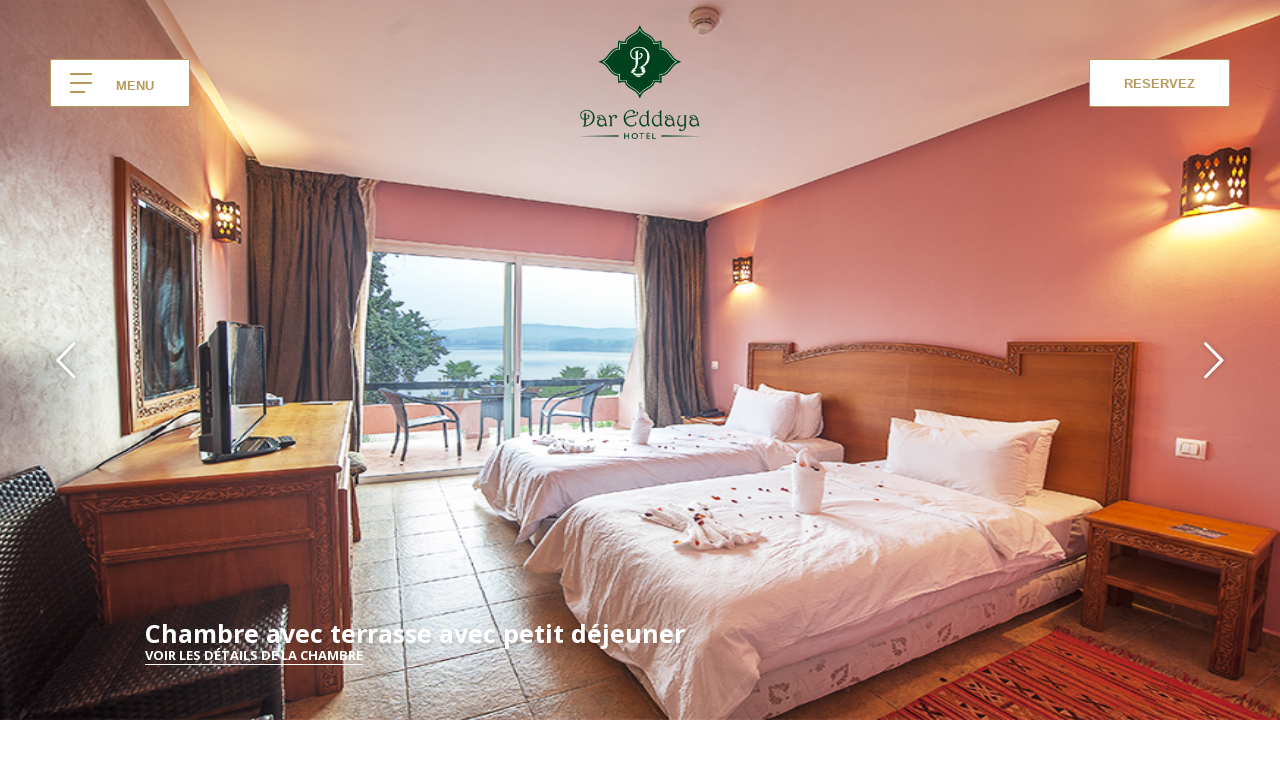

--- FILE ---
content_type: text/html; charset=UTF-8
request_url: https://dareddayahotel.ma/hotel-dar-eddaya/chambre-double
body_size: 7361
content:
<!DOCTYPE HTML>



<html class="no-js">

    <head>

        <!--

          ************************************************************

          * Author/Craft: EL MOUEDDEN DRISS +212 6.00.66.44.56       *

          * Contact: www.webmania.ma                                 *

          ************************************************************

         -->

         

     <script type="text/javascript">

        function pload(){var m=this;m.q=[];m.a=function(f){m.i(f)};m.i=function(f){m.q.push(f)};m.f=function(){var f;while(f=m.q.shift())f();m.r()};m.r=function(){m.i=function(f){f()};};}pnl=new pload();$$=pnl.a;pnla=new pload();$$$=pnla.a;

     </script>

       

        <title>Chambre Double Supérieure | IDOU ANFA HOTE - Khémisset - Maroc</title>

        <meta content="text/html;charset=utf-8" http-equiv="Content-Type">

        <!-- <meta name="viewport" content="initial-scale=1.0,maximum-scale=1.0" /> -->

        <meta name="viewport" content="width=device-width, initial-scale=1.0, maximum-scale=1.0, user-scalable=no" />



        <meta name="author" content="Webmania.ma">

        
<meta name="description" content="Chambre Double Supérieure IDOU ANFA HOTEL DESCRIPTION Décorées dans un style contemporain, la chambre Double Supérieure dispose d'un petit coin salon et d'une.">


        <!-- Google Tag Manager -->

        <!-- 

        Global site tag (gtag.js) - Google Analytics -->

            <!-- <script async src="https://www.googletagmanager.com/gtag/js?id=UA-112154096-3"></script>

            <script>

              window.dataLayer = window.dataLayer || [];

              function gtag(){dataLayer.push(arguments);}

              gtag('js', new Date());

              gtag('config', 'UA-112154096-3');

              gtag('config', 'AW-11002884379');

            </script>

         -->

        <!-- Google tag (gtag.js) -->

        

          <script async src="https://www.googletagmanager.com/gtag/js?id=G-MCW2Z16RM9">

          </script>

          <script>

            window.dataLayer = window.dataLayer || [];

            function gtag(){dataLayer.push(arguments);}

            gtag('js', new Date());



            gtag('config', 'G-MCW2Z16RM9');

          </script>

        

        <!-- End Google Tag Manager -->



        
            <link rel="stylesheet" href="/assets/css/chambres-styles2022.css">

        
        <link rel="stylesheet" href="/assets/css/rooms-carousel2021.css">





        <link rel="shortcut icon" href="/assets/img/favicon.ico"/>

        <!-- <link rel="stylesheet" href="/assets/css/new-header2022.css"> -->



        <link rel="stylesheet" href="/assets/css/bootstrap.css">



        <link rel="stylesheet" href="/assets/css/font-awesome.css">



        <link rel="stylesheet" href="/assets/css/icomoon.css">



        <link rel="stylesheet" href="/assets/css/style30.css">



            <!-- <link rel="stylesheet" href="/assets/css/style19-ori.css"> -->

        <link rel="stylesheet" href="/assets/css/style2024.css">



        <link rel="stylesheet" href="/assets/css/globale_style.css">

        <link rel="stylesheet" href="/assets/css/controle-arrows-slider.css">



        <link rel="stylesheet" href="/assets/css/popup-ad.css">

        <link rel="stylesheet" href="/assets/css/video20.css">





        
        





        <!-- Javascripts -->



    <script language=javascript>



        var baseUrl = '/';



        var baseUrlImages = '/assets/images/';



        var curentDate = '2026,01,22';



        var LANG = 'fr';



    </script>



    <style>







 /* .menu a {

   padding: 0

 } */





/* .menu {

display: flex;

} */

/* #main-menu {



bottom: 13px;

}

#current-user {

left: 10px

}

#current-user li a {

color: white;

padding: 5px;

display: inline-block;

width: 80%;

margin: 0 auto

}

.menu ul a { */



 /* padding: 10px 0 10px 0px;



} */

.container-fluid {

overflow:hidden;

}

.header-sub-menu .level-2 li a .thumbnail {

max-height: 189px !important;



}

/* .footer-btn {

background: #9e181e !important;

border-color: #9e181e !important;

} */

body {

overflow-x: hidden;

}



.slide.swiper-slide a {

position: relative !important;

}

.header-rooms {

top: 47% !important;

left: 50% !important;

transform: translate(-50%, -50%) !important;

  display: inline-block;

width: 90%;

}



#booking #Adults, #booking #kids {

border-bottom: 3px solid rgba(255, 255, 255, 0.3) !important;

border-top: 0 !important;

border-left: 0 !important;

 border-right: 0 !important;



}

.submenu {

}



#header .logo:before {

content: '';



background: rgba(5,5,5,0.4) !important;

}

#header .logo img {

width: 100% !important;

height: auto !important;

}

#header .logo .logo-inner {

    height: 99px;

    width: 111px;

    top: 25px;

    left: 109px;

}

#header .logo .logo-inner {

    margin-top: -20px !important;

}



.menu.submenu a {

height: auto !important;

padding: 0;

}



.header-rooms {

font-size: 1.3rem !important;

line-height: 1.5 !important;

}



.btnstyle{

  background-color: #c9a96a !important;



}

.modal{

  z-index: 9999 !important;

}











@media (max-width: 1010px){



.menu {

flex-direction: column !important;

}







}

@media (max-width: 700px){



#header .logo img {

width: 35% !important;

}

#header .logo .logo-inner {

width: 200px !important;

top: 17px !important;

left: 35px !important;

}

.sidebar-menu ul {

background-color: #262626 !important;

}





}



@media (max-width:992px){

  #main-footer {

      text-align: center !important;

  }

  .contact img {

    width: 3.5vw !important;

}



</style>

</head>






<body>



    <div class="global-wrap">



        <!--Header -->



        <header id="header" class="header-main">

   <div class="wrapper">

      <a href="#" class="btnstyle btn-nav aos-init" data-aos="fade-right">

         <div class="menu-icon">

            <span>

            </span>

            <span></span>

            <span></span>

         </div>

         MENU

      </a>



      <!-- <a class="logo" href="/"> <span class="logo-inner">

       <img class="logo-mobile" src="/assets/img/hotel-dar-eddaya-khemisset-logo.png"

         alt="Hotel Dar Eddaya" title="Hotel Dar Eddaya" >

   </a> -->

      <a class="logo" href="/">

      <img class="logo-desktop aos-init" src="/assets/img/logo-dar-eddaya.png" style="margin-left: 30%;width: 40% !important; position:relative ; bottom:40px;"

        alt="Villa Blanca Hôtel Urban" title="Villa Blanca Hôtel Urban"

        data-aos="fade-down" >

      <img class="logo-mobile" src="/assets/img/logo-dar-eddaya.png"  style="width: 100% !important;"

      alt="Villa Blanca Hôtel Urban" title="Dareddayahotel" >

      </a>



      <div>

      <li style="    list-style: none;"><a href="#" target="_blank" class="btnstyle btn-book booklink" data-toggle="modal" data-target="#change_dates" data-aos="fade-left"

        style="background: #fff;background-color: #fff !important;border-color: #fff;color: #b7995d;padding: 17px 34px;">Reservez



      </a>

    </li>

      <!-- <li style="list-style: none;

      color: red !important;

    display: block;

    font-size: 11px;

    font-weight: 600;

    letter-spacing: .1px;

    margin-top: 10px;

    text-align: center;

    text-transform: uppercase;"><span class="bestrate" novaref="4631342" novatype="txt" data-global="1"> 10%</span></li> -->

    </div>



   </div>

</header>



<div class="sidebar-nav">

   <div class="inner">

      <a class="sidebar-nav-close"><span></span><span></span> </a>

      <ul class="menu">



        
        <li>

          
            <a href='/switchLanguage/en?returnUrl=hotel-dar-eddaya/chambre-double';" alt="English (US)" title="English (US)"">

              <img style="width: 16px;margin-right: 6px;" src="/assets/img/flags/32/uk.png" alt="English (US)" title="English (US)"/>

          </a>

          


        </li>

        






        <li> <a class="meetings-and-events" <a href="/"  title="Accueil" alt="Accueil">Accueil</a></li>

        <li><a  href="/a-propos">L'HÔTEL</a></li>

        <li> <a class="meetings-and-events" <a href="/hotel-dar-eddaya/hebergement"  title="Tarifs & réservation" alt="Tarifs & réservation">Tarifs & réservation</a></li>





         <li class="drop-me"> <a class="rooms drop-btn" href="javascript:void(0)" > Nos Chambres <i class="fa fa-angle-down"></i></a>

            <ul class="drop-menu">

                <li><a href="/hotel-dar-eddaya/chambre-double-standard">Chambre double standard</a></li>

                <li><a href="/hotel-dar-eddaya/chambre-double">Chambre double</a></li>

                <li><a href="/hotel-dar-eddaya/grand-chambre-double">Grande chambre double</a></li>

                <li><a href="/hotel-dar-eddaya/suite-junior">Suite junior</a></li>

                <li><a href="/hotel-dar-eddaya/suite-ambassadeur">Suite ambassadeur</a></li>

                <li><a href="/hotel-dar-eddaya/suite-presidentiel">Suite présidentiel</a></li>

            </ul>

        </li>

         <!-- <li>

            <a href="/spa" title="Spa" alt="Spa">

                Spa

            </a>

        </li> -->

         <li>

            <a class="meetings-and-events" href="/hotel-dar-eddaya/evenements" title="Évènements" alt="Évènements">

                Évènements

            </a>

        </li>

         <li>

            <a class="map" href="/contact" title="Contact" alt="Contact">

                Contact

            </a>

        </li>

         <li>

            <a class="gallery" href="/hotel-dar-eddaya/galerie-hotel" title="Galerie" alt="Galerie">Galerie

         </a>

        </li>





        <li class="drop-me"> <a class="rooms drop-btn" href="javascript:void(0)" style="color: #000;">

          
                  MAD DH <i class="fa fa-angle-down"></i>



          
        </a>



            <ul class="drop-menu">

                
                <li>

                  <a onclick="location.href = '/switchCurrencyHotel/978?returnUrl=hotel-dar-eddaya/chambre-double'" href="/switchCurrencyHotel/978?returnUrl=hotel-dar-eddaya/chambre-double"> EUR<span class="right"> €</span></a>

                </li>

                
                
                <li>

                  <a onclick="location.href = '/switchCurrencyHotel/840?returnUrl=hotel-dar-eddaya/chambre-double'" href="/switchCurrencyHotel/840?returnUrl=hotel-dar-eddaya/chambre-double"> USD<span class="right"> $</span></a>

                </li>

                
                
            </ul>

        </li>







      </ul>

     <ul class="menu small">



       


          <li class="hidden-xs"><a href="/mon-compte/s-identifier?returnUrl=hotel-dar-eddaya/chambre-double" title="S’identifier">S’identifier</a></li>

          <!-- <li> <a href="#">Annuler Votre Réservation </a></li> -->



          <!-- <li class="hidden-xs"><a href="/mon-compte/s-inscrire?returnUrl=hotel-dar-eddaya/chambre-double" title="S'inscrire">S'inscrire</a></li> -->



      








    </ul>

   </div>

</div>




<div class="second-header">

   <div class="wrapper">

      <a href="#" class="btnstyle btn-nav">

         <div class="menu-icon"> <span></span> <span></span> <span></span></div>

         MENU

      </a>

      <a class="logo" href="/">

        <img class="second-logo" src="/assets/img/logo-dar-eddaya.png" style="     width: 90px;

    margin-left: 30% !important;" alt="Villa Blanca Hôtel Urban" title="Villa Blanca Hôtel Urban" >

    </a>

      <a data-toggle="modal" data-target="#change_dates" class="btnstyle btn-book booklink">Reservez</a>



   </div>

</div>




<div class="sidebar-overlay"></div>

<div id="sidebar-navigation" class="sidebar-navigation">

   <nav>

      <ul id="sidebar-menu" class="sidebar-menu">

        
        <li>

          
            <a href='/switchLanguage/en?returnUrl=hotel-dar-eddaya/chambre-double';" alt="English (US)" title="English (US)"">

              <img style="width: 16px;margin-right: 6px;" src="/assets/img/flags/32/uk.png" alt="English (US)" title="English (US)" />

          </a>

          


        </li>

        
        <li class="drop-me currency"> <a class="rooms drop-btn" href="javascript:void(0)" style="color: #000;">

         
                 MAD DH <i class="fa fa-angle-down"></i>



         
       </a>



           <ul class="drop-menu">

               
               <li>

                 <a onclick="location.href = '/switchCurrencyHotel/978?returnUrl=hotel-dar-eddaya/chambre-double'" href="/switchCurrencyHotel/978?returnUrl=hotel-dar-eddaya/chambre-double"> EUR<span class="right"> €</span></a>

               </li>

               
               
               <li>

                 <a onclick="location.href = '/switchCurrencyHotel/840?returnUrl=hotel-dar-eddaya/chambre-double'" href="/switchCurrencyHotel/840?returnUrl=hotel-dar-eddaya/chambre-double"> USD<span class="right"> $</span></a>

               </li>

               
               
           </ul>

       </li>

     <li>

         <li> <a class="meetings-and-events" <a href="/"  title="Accueil" alt="Accueil">Accueil</a></li>

         <li><a  href="/a-propos">L'HÔTEL</a></li>



         <li> <a class="meetings-and-events" <a href="/hotel-dar-eddaya/hebergement"  title="Tarifs & réservation" alt="Tarifs & réservation">Tarifs & réservation</a></li>





         <li class="drop-me"> <a class="rooms drop-btn" href="javascript:void(0)" > Nos Chambres <i class="fa fa-angle-down"></i></a>

            <ul class="drop-menu">

                <li><a href="/hotel-dar-eddaya/chambre-double-standard">Chambre double standard</a></li>

                <li><a href="/hotel-dar-eddaya/chambre-double">Chambre double</a></li>

                <li><a href="/hotel-dar-eddaya/grand-chambre-double">Grande chambre double</a></li>

                <li><a href="/hotel-dar-eddaya/suite-junior">Suite junior</a></li>

                <li><a href="/hotel-dar-eddaya/suite-ambassadeur">Suite ambassadeur</a></li>

                <li><a href="/hotel-dar-eddaya/suite-presidentiel">Suite présidentiel</a></li>

            </ul>

        </li>



         <li>

            <a class="meetings-and-events" href="/hotel-dar-eddaya/evenements" title="Évènements" alt="Évènements">

                Évènements

            </a>

        </li>

         <li>

            <a class="map" href="/contact" title="Contact" alt="Contact">

                Contact

            </a>

        </li>

         <li>

            <a class="gallery" href="/hotel-dar-eddaya/galerie-hotel" title="Galerie" alt="Galerie">Galerie

         </a>

        </li>



       
          <li><a href="/mon-compte/s-identifier?returnUrl=hotel-dar-eddaya/chambre-double" title="S’identifier">S’identifier</a></li>

      
    </ul>



      </ul>

   </nav>

   <a target="_blank" class="sidebar-btn booklink" data-toggle="modal" data-target="#change_dates">Reservez</a>

</div>

<div class="menu-btn">

   <div class="menu-icon"> <span></span> <span></span> <span></span></div>

</div>

    

<section class="container-fluid">
<div id="slideshow">
<div class="myslider top-slider">
<div id="jsloader">
<div style="opacity: 0.0411227;"></div>
<div style="opacity: 0;"></div>
<div style="opacity: 0.960932;"></div>
</div>
<div editableslider="1" minwidth="2200" minheight="1200">
<div class="novaslider hideonload">
 <div class="novaslider_bgimagediv">
  <img class="novaslider_bgimage"  src="/assets/img/dareddaya-chambres/chambre-double/chambre-double.png" alt="Dar Eddaya Hôtel - Daït Erroumi, Maroc" title="Dar Eddaya Hôtel - Daït Erroumi, Maroc" width="2200" height="1199" >
 </div>
</div>

</div>
<div class="novahtmlslider_controls" style="display: block !important;">
<div class="controlsWrap">
  <a class="controlleft"></a>
  <a class="controlright"></a>
</div>
</div>
</div>
<div class="usp cycle-slideshow aos-init aos-animate" data-cycle-fx="fade" data-cycle-delay="1500" data-cycle-speed="1000" data-cycle-timeout="3500" data-cycle-easing="jswing" data-cycle-ease-out="jswing" data-cycle-slides=".usp-slide" data-cycle-auto-height="container" data-aos="fade" data-aos-offset="0" data-aos-duration="800" data-aos-delay="500" style="height: 73px;">
<div class="usp-wrapper">
<div class="nova_editablelisting" novamasterid="4333218"></div>
</div>
<div class="usp-slide cycle-slide cycle-slide-active">
<h1 novaref="4337826" novatype="txt">
 Chambre avec terrasse avec petit déjeuner </h1>
<a class="scroll scroll-btn" href="#overview" >Voir les détails de la chambre</a>
</div>
</div>




</div>
</section>




<!-- END TOP AREA  -->

<div class="container" id="overview">
<ul class="breadcrumb">
<li><a href="/index">Accueil</a></li>
<li class="active"> Chambre avec terrasse avec petit déjeuner </li>
</ul>
      <!-- <h1 class="page-title mb40" style="text-align: center;"> Chambre avec terrasse avec petit déjeuner </h1> -->
<div class="gap-mini"></div>
<div class="row " style="margin: 0">
  <div class="col-md-4" >
      <article class="post post-card ">
          <img alt="image" src="/assets/img/Icons/icon_feature_beds.svg" width="94" height="67" style="width: auto;">

          <ul class="post-card-list" style="text-align: left;">
              <li ><img alt="image" src="/assets/img/Icons/icon_feature_sleeps.svg" height="25"  style="width: auto;margin-right: 10px;"> 2 adultes + 1 enfant  </li>
              <li ><img alt="image" src="/assets/img/Icons/icon_feature_beds.svg" height="25"  style="width: auto;margin-right: 10px;">Très grands lits</li>
              <li ><img alt="image" src="/assets/img/Icons/icon_feature_sq-ft.svg" height="25"  style="width: auto;margin-right: 10px;">25 m²
              </li>
          </ul>
      </article>
  </div>
  <div class="col-md-8"  >
          <div class="sidebar-widget" style="padding: 40px;padding-top:0px" >
              <h3>Équipements de la chambre</h3>
                           <div class="col-md-6  col-xs-6">
                  <ul class="icon-list list-category">
                      <li><a href="javascript:void(0)"><img alt="image" src="/assets/img/Icons/icon_feature_beds.svg" height="25"  style="width: auto;margin-right: 10px;">Très grands lits</a></li>
                      <li><a href="javascript:void(0)"><img alt="image" src="/assets/img/Icons/ac.png" height="20" style="width: auto;margin-right: 10px;">Climatisation</a></li>
                      <li><a href="javascript:void(0)"><img alt="image" src="/assets/img/Icons/bathtub.png" height="25" style="width: auto;margin-right: 10px;">Salle de bain</a></li>
                      <li><a href="javascript:void(0)"><img alt="image" src="/assets/img/Icons/safe-box.png" height="25" style="width: auto;margin-right: 10px;">Coffre-fort dans la chambre</a></li>
                      

                  </ul>
              </div>
              <div class="col-md-6  col-xs-6">
                  <ul class="icon-list list-category">
                      <li><a href="javascript:void(0)"><img alt="image" src="/assets/img/Icons/icon.png" height="25" style="width: auto;margin-right: 10px;">Insonorisation</a></li>
                      <li><a href="javascript:void(0)"><img alt="image" src="/assets/img/Icons/old-typical-phone.png" height="25" style="width: auto;margin-right: 10px;">Téléphone</a></li>
                      <li><a href="javascript:void(0)"><img alt="image" src="/assets/img/Icons/coffee-machine.png" height="25" style="width: auto;margin-right: 10px;">Machine à café</a></li>
                      <li><a href="javascript:void(0)"><img alt="image" src="/assets/img/Icons/icon_amenity_tv.svg" height="25" style="width: auto;margin-right: 10px;">Télévision par satellite</a></li>

                  </ul>
              </div>
                       </div>
  </div>
</div>


</div>

<div class="gap gap-small"></div>
<div class="container" >
<div class="row gap" >
  <h3 class="page-title mb40" style="text-align: center;">A propos de nos chambres</h3>
  <div class="col-md-12">
      <div class="article">
          <div class="post-inner">
              <p class="post-desciption">
                Cette chambre climatisée comprend un coffre-fort, une télévision et un minibar. La salle de bains est pourvue d'un sèche-cheveux. <br/>

Les chambres supérieures possèdent <span>une terrasse ou un balcon offrant une vue sur le lac ur le Jardin (selon la disponibilité)</span>.                <br/>
                <!-- <a class="btn-gost" href="#" target="_blank"  data-toggle="modal" data-target="#change_dates"> Reservez</a> -->
              </p>
          </div>
      </div>
  </div>
</div>
</div>

<div class="gap mb40"></div>

<div class="row" id="popup-gallery" style="
    margin: 0;
">
<div class=" popup-gallery-room">



                  
                                                                                                                <div class="col-md-4 col-xs-4" style="padding-left: 3px !important; padding-right: 3px !important; ">

                      <a class="hover-img popup-gallery-image" href="https://smartbooking.ma/smart/web/uploads/3/DAREDDAYAHOTEL-3-_T.png" data-effect="mfp-zoom-out">

                          <img src="https://smartbooking.ma/smart/web/uploads/3/DAREDDAYAHOTEL-3-_T.png" alt="" title="">

                          <i class="fa fa-plus round box-icon-small hover-icon i round"></i>

                      </a>

                  </div>
                  
                                                                                                                <div class="col-md-4 col-xs-4" style="padding-left: 3px !important; padding-right: 3px !important; ">

                      <a class="hover-img popup-gallery-image" href="https://smartbooking.ma/smart/web/uploads/3/DAREDDAYAHOTEL-3-55.png" data-effect="mfp-zoom-out">

                          <img src="https://smartbooking.ma/smart/web/uploads/3/DAREDDAYAHOTEL-3-55.png" alt="" title="">

                          <i class="fa fa-plus round box-icon-small hover-icon i round"></i>

                      </a>

                  </div>
                  
                                                                                                                <div class="col-md-4 col-xs-4" style="padding-left: 3px !important; padding-right: 3px !important; ">

                      <a class="hover-img popup-gallery-image" href="https://smartbooking.ma/smart/web/uploads/3/DAREDDAYAHOTEL-3-Vp.png" data-effect="mfp-zoom-out">

                          <img src="https://smartbooking.ma/smart/web/uploads/3/DAREDDAYAHOTEL-3-Vp.png" alt="" title="">

                          <i class="fa fa-plus round box-icon-small hover-icon i round"></i>

                      </a>

                  </div>
                  
              </div>
  </div>




    <ul class="social_widgets d_xs_none">

<!--contact form-->


<!--contact info-->

</ul>









<footer id="main-footer" class="footer">


    <div class="container">

    <div class="row row-wrap">

        <div class="col-md-3">

            <h4>

               Hotel Dar Eddaya

            </h4>

            <ul class="list list-footer mb20">



               <li><a href="/a-propos">A propos de nous</a></li>

                <li><a href="/contact">Contact</a></li>

            </ul>

        </div>

        <div class="col-md-3">

            <h4>Conditions</h4>

            <ul class="list list-footer">

                 <li>

                    <a class="popup-iframe" inline_comment="lightbox"   data-effect="mfp-fade" href="#">

                      

                    </a>

                </li>

                <li><a class="popup-iframe" inline_comment="lightbox"   data-effect="mfp-fade" href="/condition-de-reservation">Conditions de réservation</a></li>

                <li><a class="popup-iframe" inline_comment="lightbox"   data-effect="mfp-fade" href="/conditions-generales-de-ventes">Conditions générales de vente</a></li>



            </ul>

        </div>

        <div class="col-md-3">

            <h4>Votre Séjour</h4>

            <ul class="list list-footer">



              
      <li> <a href="/mon-compte/s-identifier">Votre compte</a> </li>

      
              <li>

                  <a href="/show_booking">

                      Annuler ma réservation

                  </a>

              </li>

                <li>

                    <a href="#" title="" alt="">

                        

                    </a>

                </li>

            <div class="contact">

              <img src="/assets/img/contact.png" style="width: 1vw;">

              <a href="tel:05 37 51 42 93" class="number">06 61 48 78 34/35</a>

            </div>

                 </ul>

        </div>

        <div class="col-md-3">

            <h4>

                Paiement sécurisé

            </h4>

            <div class="method-payment">

              <img src="/assets/img/CMI.png"  alt="Reservation facile et 100% sécurisée" title="Reservation facile et 100% sécurisée">

            </div>



            <div class="method-payment">

              <img src="/assets/img/payment/41x40paiement_visa.png">

            </div>

            <div class="method-payment">

              <img src="/assets/img/payment/41x40paiement_master_card.png">

            </div>

            <div class="method-payment">

              <img src="/assets/img/payment/41x40paiement_CB.png">

            </div>

            <div class="method-payment">

              <img src="/assets/img/payment/41x40paiement_american_express.png">

            </div>

            <br/>

            <p style="line-height: 20px;">©2020 Copyright Dar Eddaya Hôtel</p>

            <p>Réalisation <a href="http://www.smartbooking.ma/" target="_blank" style="color:#75c5cf">Smartbooking.ma</a></p>

        </div>

    </div>

    </div>

    </footer>

    


    
        
    


    
        
    


    <div class="modal fade" id="change_dates" tabindex="-1" role="dialog" aria-hidden="true">

        <div class="modal-dialog">

            <div class="modal-content">

                <div class="modal-header">

                    <h5 class="modal-title">Vérifiez la disponibilité</h5>

                    <button type="button" class="close" data-dismiss="modal" aria-label="Close" style="margin-top: -22px !important;">

                        <span aria-hidden="true">&times;</span>

                    </button>

                </div>

                <div class="modal-body">

                    <form action="/hotel-dar-eddaya/hebergement" method="get">

                        <div class="row">

                            <div class="input-daterange" data-date-format="dd-mm-yyyy">

                                <div class="col-md-4">

                                    <div class="form-group form-group-icon-left">

                                        <label>Date d'arrivée</label>

                                        <input class="form-control cursor_pointer" style="font-size: 15px !important;height: 48px;" readonly name="checkin" id="checkin" type="text" data-role="date" value="22-01-2026" />

                                    </div>

                                </div>

                                <div class="col-md-4">

                                    <div class="form-group form-group-icon-left">

                                        <label>Date de départ</label>

                                        <input class="form-control cursor_pointer" style="font-size: 15px !important;height: 48px;"  readonly  name="checkout" id="checkout" type="text" data-role="date" value="23-01-2026" />

                                    </div>

                                </div>
                                <div class="col-md-4">

                                    <div class="form-group">

                                        <label>Type d'offre</label>

                                        <select style="height: 48px; padding: 7px 4px" class="form-control cursor_pointer" name="offre" id="Adults">
                                            <option value="130" > Offre en petit-déjeuner</option>
                                            <option value="129" > Offre en demi-pension</option>
                                            <option value="102" > Offre en pension compète</option>
                                        </select>

                                    </div>

                                </div>


                                <div class="col-md-4">


</div>
                            


                            </div>

                        </div>

                        <div class="row" style="display: flex; justify-content: flex-end;">
                            <div class="col-md-4">
                                <div class="form-group text-right">
                                    <input class="btnstyle btn-book btn-large _check_out" style="height: auto" type="submit" value="Réserver »">
                                </div>
                            </div>
                            
                        </div>

                    </form>

                </div>

            </div>

        </div>

    </div>




</div>



<script type="text/javascript">

   $$(function(){var conf={option:"fade",orientation:"fromRight",duration:[1500,1500],easing:['jswing','jswing'],firstdisplay_option:"fade",firstdisplay_orientation:"fromLeft",firstdisplay_duration:1500,firstdisplay_easing:"jswing",useviewportheight:false,margin:{top:0,right:0,bottom:0,left:0},timer:3000};var config=new novahtmlslider_easyconfig(conf);conf.firstdisplay_option='fade';conf.option='realreveal';conf.orientation='fromRight';var config_InternetExplorer=new novahtmlslider_easyconfig(conf);new novahtmlslider($('.top-slider'),config.output,config_InternetExplorer.output);});

</script>



<script type="text/javascript">

   nova_post2js=[];

</script>

<script type="text/javascript">

   function getbyclass(a){if(document.getElementsByClassName){return document.getElementsByClassName(a)}else{var b=[];var c=document.body.getElementsByTagName("*");var d=c.length;for(var e=0;e<d;e++){try{var f=c[e].className||c[e].getAttribute("class")||"no";if(f.indexOf(a)>-1){b.push(c[e])}}catch(g){}}return b}}var tohide=getbyclass("hideonload");for(var i=0,l=tohide.length;i<l;i++){tohide[i].style.display="none"}

</script>











<script src="/assets/js/jquery.js"></script>

<script src="/assets/js/jquery-ui.js"></script>

<script src="/assets/js/fotorama.js"></script>

<script src="/assets/js/scripts19.js"></script>

<script src="/assets/js/bootstrap.js"></script>

<script src="/assets/js/nicescroll.js"></script>

<script src="/assets/js/magnific.js"></script>

<script src="/assets/js/owl-carousel.js"></script>

<script src="/assets/js/fitvids.js"></script>

<!-- <script src="/assets/js/countdown.js"></script> -->

<!-- <script src="/assets/js/gridrotator.js"></script> -->

<script src="/assets/js/Cycle2.js"></script>

<script src="/assets/js/custom.js"></script>

<script src="/assets/js/popup-ad.js"></script>

<script src="/assets/js/bootstrap-datepicker.js"></script>

<script src="/assets/js/moment.js"></script>

<script src="/assets/js/hotel_date2019.js"></script>

<script src="/assets/js/hotel.js"></script>

<script src="/assets/js/jquery.vide.js"></script>

<script>

$(document).ready(function() {







  // var result = yourString.substring(0, maxLength) + '...';

  // $(window).scroll(function() {

  //   if (document.body.scrollTop > 50 || document.documentElement.scrollTop > 50) {

  //    $( ".logo" ).css( "display", "none" ).fadeOut( "slow" );

  //  }else {

  //    $( ".logo" ).css( "display", "block" );

  //  }

  // });

    $(".service-chambre-box").hide();

  $(".btn-hotel").click(function(){

    $(".service-chambre-box").hide();

    $(".service-hotel-box").show();



  });



  $(".btn-chambres").click(function(){

    $(".service-chambre-box").show();

        $(".service-hotel-box").hide();



  });

  $(".top-user-area-lang").click(function(){

    $("#current-user").slideToggle();

  });

  });



</script>





<script type="text/javascript">

  $( document ).ready(function() {

    setTimeout(function(){

          $('#popup-ad').modal('show');

      }, 200);



  });



</script>











<script defer src="https://static.cloudflareinsights.com/beacon.min.js/vcd15cbe7772f49c399c6a5babf22c1241717689176015" integrity="sha512-ZpsOmlRQV6y907TI0dKBHq9Md29nnaEIPlkf84rnaERnq6zvWvPUqr2ft8M1aS28oN72PdrCzSjY4U6VaAw1EQ==" data-cf-beacon='{"version":"2024.11.0","token":"73843c73d2894c00b578cdcb869a77b3","r":1,"server_timing":{"name":{"cfCacheStatus":true,"cfEdge":true,"cfExtPri":true,"cfL4":true,"cfOrigin":true,"cfSpeedBrain":true},"location_startswith":null}}' crossorigin="anonymous"></script>
</body>



</html>



--- FILE ---
content_type: text/css
request_url: https://dareddayahotel.ma/assets/css/rooms-carousel2021.css
body_size: 1746
content:
/* ========================================================================== */
/* rooms
/* ========================================================================== */

.rooms {
  display: inline-block;
  margin: 0 auto;
  vertical-align: top;
  width: 100%;
}

.main:after,
.rooms:after {
  clear: both;
  content: "";
  display: table;
}

.rooms-repeat {
  padding: 20px;
}

.rooms-left,
.rooms-right,
.rooms-content,
.rooms-img {
  position: relative;
}

.rooms-left,
.rooms-img {
  margin-bottom: 30px;
}

.rooms .btn {
  clear: both;
}

/* ========================================================================== */
/* CAROUSEL
/* ========================================================================== */

.news-slider {
  height: auto !important;
  position: relative;
  width: 100%;
}

.cycle-carousel-wrap {
  display: flex;
  position: relative !important;
}

.news-slide {
  color: #ffffff;
  display: none;
  flex: 1 0 100%;
  position: relative;
  text-align: center;
  vertical-align: top;
  white-space: normal;
}

.carousel .control {
  margin-bottom: 40px;
}

.carousel .subtitle {
  background-color: #a88a56;
  display: inline-block;
  margin-bottom: 24px;
  padding: 3px 14px;
}

.carousel h3 {
  color: #ffffff;
  font-size: 26px;
  margin-bottom: 1vw;
  font-family: helvetica;
  font-weight: 400 !important;
}

.carousel .text-link {
  color: #ffffff;
  margin-top: 0;
}

.carousel .rooms > .inner {
  clear: both;
  display: flex;
  flex-direction: row;
  flex-wrap: wrap;
  height: 100%;
  position: relative;
}

.carousel .rooms-content {
  background-color: #b7995d;
  margin-top: 78px;
  padding: 45px 35px;
  max-width: 480px;
  width: 100%;
}


.carousel .rooms-img {
  height: calc(100% - 78px);
  position: absolute;
  right: 0;
  top: 0;
  width: 67%;
}

.carousel .rooms-img > img {
  object-fit: cover;
  object-position: center;
  height: 100%;
  left: 0;
  position: absolute;
  top: 0;
  width: 100%;
}

.rooms-book {
  color: #ffffff;
  flex: 1 0 100%;
  position: relative;
  text-align: center;
  vertical-align: top;
  white-space: normal;
}

.rooms-book h3 {
  font-size: 32px;
  color: #fff;
}

.rooms-book > .inner {
  clear: both;
  display: flex;
  flex-direction: row;
  flex-wrap: wrap;
  height: 100%;
  position: relative;
}

.rooms-book .rooms-content {
  background-color: #927b52;
  margin-top: 78px;
  padding: 45px 35px;
  max-width: 480px;
  width: 100%;
  margin-left: auto;
}

.rooms-book .rooms-img {
  height: calc(100% - 78px);
  position: absolute;
  left: 0;
  top: 0;
  width: 67%;
}

.rooms-book .rooms-img > img {
  object-fit: cover;
  object-position: center;
  height: 100%;
  left: 0;
  position: absolute;
  top: 0;
  width: 100%;
}
.secondary {
  clear: both;
  padding-top: 40px;
  padding-bottom: 40px;
  position: relative;
  z-index: 0;
  overflow: hidden;
}

.rooms-book a.btn {
  background-color: #998854;
}

.rooms-book p {
  line-height: 2.5;
}

a.controlleft {
  float: left;
}

a.controlleft:before {
  content: "\e80e";
}

a.controlright {
  float: right;
}

a.controlright:before {
  content: "\e80f";
}

.control {
  display: flex;
  flex-direction: row;
  font-family: "fontello";
  justify-content: center;
  position: relative;
  width: 100%;
  z-index: 1;
}

.control a {
  color: #e9d9c4;
  display: inline-block;
  vertical-align: top;
}

.control a:hover {
  color: #ffffff;
}

.control a.control-left {
  border-right: 1px solid #fff;
}

.control a.control-left:before,
.control a.control-right:before {
  content: "\e83a";
  display: inline-block;
  font-size: 20px;
  padding: 3px 26px;
}

.control a.control-left:before {
  content: "\e80e";
}

.control a.control-right:before {
  content: "\e80f";
}

.rooms-background .wrapper {
  align-items: center;
  display: flex;
  flex-direction: column;
  justify-content: center;
  padding: 40px 0;
}

.wrapper {
  margin: 0 auto;
  overflow: hidden;
  position: relative;
  width: calc(100% - 60px);
}
/* ========================================================================== */
/* MEDIA QUERIES
/* ========================================================================== */

@media only screen and (min-width: 480px) {
}

@media only screen and (min-width: 680px) {
  .header-main,
  .header-main .wrapper {
    height: 95px;
  }

  .rooms-repeat {
    padding: 40px;
  }
}

@media only screen and (min-width: 1025px) {
  .slideshow,
  #slideshow {
    height: 100vh;
  }

  .main {
    margin-top: 0;
  }

  .rooms-repeat {
    padding: 50px;
  }

  .rooms-left {
    width: 40%;
    padding-right: 50px;
  }

  .rooms-right {
    width: 60%;
  }

  .novabox_contain_next:before,
  .novabox_contain_prev:before,
  .logo-mobile,
  a.mobile-btn,
  .mobile-seo,
  .mobile-nav,
  .footer-bar {
    display: none;
  }

  .hide-mobile {
    display: block !important;
  }

  .hide-desktop {
    display: none !important;
  }

  .box-table-a {
    width: 100%;
    position: relative;
    float: left;
    clear: both;
    border-collapse: collapse;
  }

  .subnav {
    display: inline-block;
  }

  .rooms-half {
    width: 50%;
  }

  .rooms-half:nth-of-type(1) {
    float: left;
    padding-right: 40px;
  }

  .rooms-half:nth-of-type(2) {
    float: right;
    padding-left: 40px;
  }
}

@media only screen and (min-width: 1180px) {
  .wrapper {
    width: 1140px;
    padding: 0;
  }
}

/*HACK FOR IOS 7 AND 6 OLD IPHONES*/
@media only screen and (min-device-width: 320px) and (max-device-width: 480px) and (-webkit-device-pixel-ratio: 2) and (device-aspect-ratio: 2/3) {
  .slideshow,
  #slideshow {
    height: 250px;
  }
}

@media screen and (device-aspect-ratio: 40/71) {
  .slideshow,
  #slideshow {
    height: 250px;
  }
}
/* ========================================================================== */
/* MEDIA QUERIES
/* ========================================================================== */

@media only screen and (min-width: 680px) {
  .mobile-seo,
  .home-navigation {
    display: none;
  }

  .page-banner {
    height: 505px;
  }

  #ggmap {
    height: 64vw;
  }

  .slideshow,
  #slideshow {
    height: 100%;
  }

  .header-main,
  .header-main .wrapper {
    height: 95px;
  }

  .rooms-img {
    margin-bottom: 0;
  }

  .rooms-img,
  .rooms-content {
    width: 50%;
  }

  .rooms-repeat {
    padding: 0 0 40px 0;
  }

  .rooms-repeat > .inner {
    display: flex;
    flex-direction: row;
  }

  .rooms-repeat:nth-child(odd) > .inner {
    flex-direction: row-reverse;
  }

  .rooms-content {
    padding: 30px 0 0 40px;
  }

  .rooms-repeat:nth-child(odd) > .inner .rooms-content {
    padding: 30px 40px 0 10px;
  }

  .spotlight .rooms:nth-child(odd) .inner {
    flex-direction: row-reverse;
  }
}

@media only screen and (min-width: 800px) {
  .secondary {
    padding-top: 50px;
    padding-bottom: 50px;
  }

  .spotlight .rooms-img {
    width: 55%;
  }

  .spotlight .rooms-content {
    padding: 60px 45px;
    width: 45%;
  }

  .tiles .tile:not(.single) {
    width: calc((100% - 7px) / 2);
  }

  .tiles .tile:nth-last-child {
    margin-bottom: 0;
  }

  .menus .menu-item:not(.single) {
    width: calc((100% - 60px) / 2);
  }

  .menus .menu-item:nth-last-child {
    margin-bottom: 0;
  }

  .cards .rooms {
    margin-bottom: 0;
  }

  .cards .rooms-group {
    display: flex;
    flex-direction: row;
    margin-bottom: 45px;
  }

  .cards .rooms-group:nth-child(even) {
    flex-direction: row-reverse;
  }

  .cards .rooms-group > .rooms {
    width: 45%;
  }

  .cards .rooms-group > .rooms > .inner {
    display: flex;
    flex-direction: column;
  }

  .cards .rooms-group > .double .rooms-img {
    height: auto;
    max-height: 100%;
  }

  .cards .rooms-group > .double {
    display: flex;
    flex-direction: column;
    justify-content: space-between;
    padding-right: 40px;
    width: 55%;
  }

  .cards .rooms-group:nth-child(odd) > .double {
    padding-left: 40px;
    padding-right: 0;
  }

  .cards .rooms-group > .double .rooms:first-child {
    margin-bottom: 45px;
  }

  .cards .double > .rooms > .inner {
    display: flex;
    flex-direction: row;
  }

  .cards .double .rooms-img {
    width: 35%;
  }

  .cards .double .rooms-content {
    width: 65%;
  }

  .rooms-background .wrapper {
    align-items: flex-end;
    min-height: 635px;
  }

  .rooms-background > div:nth-child(odd) .wrapper {
    align-items: flex-start;
  }

  .rooms-background .rooms {
    padding: 50px;
  }
}

@media only screen and (min-width: 900px) {
  .rooms-content {
    padding: 45px 0 0 60px;
  }

  .rooms-repeat:nth-child(odd) > .inner .rooms-content {
    padding: 45px 60px 0 10px;
  }

  .rooms-book .rooms-content,
  .carousel .rooms-content {
    padding: 50px 60px;
  }

  .menus .menu-item .rooms-content {
    padding: 45px 40px;
  }

  .g_hotelimage {
    display: block;
  }

  ul.g_options {
    padding-bottom: 30px;
  }

  .cards .rooms-content {
    padding: 35px 50px;
  }

  .rooms-background .rooms {
    padding: 60px;
  }
}

@media only screen and (min-width: 1025px) {
  #rooms .page-banner {
    height: 75vh;
    min-height: 505px;
  }

  #home .page-banner {
    height: 100vh;
  }

  .slideshow,
  #slideshow {
    height: 100%;
    margin-top: 0;
  }

  .slideshow:before {
    display: block;
  }

  .novahtmlslider_controls .controlleft,
  .novahtmlslider_controls .controlright {
    background-color: transparent;
    font-size: 24px;
  }

  .rooms-repeat {
    padding: 0 0 50px 0;
  }

  .rooms-img {
    width: 45%;
  }

  .rooms-content {
    width: 55%;
  }

  .rooms-left {
    padding-right: 50px;
    width: 40%;
  }

  .rooms-info,
  .rooms-right {
    width: 60%;
  }

  .split-list li {
    width: calc(50% - 20px);
  }

  .spotlight .rooms > .inner {
    min-height: 735px;
  }

  .spotlight .rooms-img {
    width: 62%;
  }

  .spotlight .rooms-content {
    width: 38%;
  }

  select,
  textarea,
  input {
    font-size: 12px !important;
  }

  .novabox_contain_next:before,
  .novabox_contain_prev:before,
  .logo-mobile,
  .menu-btn:not(.alt),
  .footer-btns,
  .mobile-seo,
  .mobile-nav {
    display: none;
  }

  #home .heading,
  .mini-be,
  #rooms .controlsWrap,
  #rooms:not(.overview) a.backto {
    display: inline-block;
  }

  .hide-mobile {
    display: block !important;
  }

  .hide-desktop {
    display: none !important;
  }

  .rooms-half {
    width: 50%;
  }

  .rooms-half:nth-of-type(1) {
    float: left;
    padding-right: 40px;
  }

  .rooms-half:nth-of-type(2) {
    float: right;
    padding-left: 40px;
  }

  .column-left,
  .column-right {
    float: left;
  }

  .column-left {
    width: 35%;
  }

  .column-right {
    width: 65%;
    padding-left: 80px;
  }

  .rooms-book .rooms-content,
  .carousel .rooms-content {
    padding: 60px;
  }

  .mini-be {
    display: block;
  }

  .mini-be-form > section {
    display: flex;
    flex-wrap: wrap;
    justify-content: space-between;
  }

  .mini-be-form > section .split {
    clear: none;
    display: inline-block;
    width: calc((100% - 8px) / 2);
  }

  .special-banner .wrapper {
    align-items: center;
    display: flex;
    justify-content: flex-end;
    min-height: 600px;
  }

  .special-banner .inner {
    padding: 50px 55px;
    text-align: left;
  }

  #home .slideshow-banner {
    opacity: 0;
    background-color: transparent;
  }
}

@media only screen and (min-width: 1180px) {
  .wrapper {
    max-width: 1140px;
    padding: 0;
    width: calc(100% - 40px);
  }

  .header-main .wrapper,
  .second-header .wrapper,
  .heading .wrapper {
    width: calc(100% - 116px);
  }

  .spotlight .rooms-img {
    width: calc(100% - 520px);
  }

  .spotlight .rooms-content {
    padding: 95px 90px;
    width: 520px;
  }
}

/*HACK FOR IOS 7 AND 6 OLD IPHONES*/
@media only screen and (min-device-width: 320px) and (max-device-width: 480px) and (-webkit-device-pixel-ratio: 2) and (device-aspect-ratio: 2/3) {
  .slideshow,
  #slideshow {
    height: 250px;
  }
}

@media screen and (device-aspect-ratio: 40/71) {
  .slideshow,
  #slideshow {
    height: 250px;
  }
}


--- FILE ---
content_type: text/css
request_url: https://dareddayahotel.ma/assets/css/style30.css
body_size: 17828
content:
.ui-helper-hidden {
  display: none;
}

.ui-helper-hidden-accessible {
  position: absolute;
  left: -99999999px;
}

html,
body,
div,
span,
object,
iframe,
h1,
h2,
h3,
h4,
h5,
h6,
p,
blockquote,
pre,
abbr,
address,
cite,
code,
del,
dfn,
em,
img,
ins,
kbd,
q,
samp,
small,
strong,
sub,
sup,
var,
b,
i,
dl,
dt,
dd,
ol,
ul,
li,
fieldset,
form,
label,
legend,
table,
caption,
tbody,
tfoot,
thead,
tr,
th,
td,
article,
aside,
figure,
footer,
header,
hgroup,
menu,
nav,
section,
menu,
time,
mark,
audio,
video {
  margin: 0;
  padding: 0;
  border: 0;
  outline: 0;
  font-size: 100%;
  vertical-align: baseline;
}

table {
  border-collapse: collapse;
  border-spacing: 0;
}

input,
select {
  vertical-align: middle;
}

h1,
h2,
h3,
h4,
h5,
h6 {
  font-weight: normal;
}

a:hover,
a:active {
  outline: none;
}

input[type="radio"] {
  vertical-align: text-bottom;
}

input[type="checkbox"] {
  vertical-align: bottom;
  *vertical-align: baseline;
}

.ie6 input {
  vertical-align: text-bottom;
}

label,
input[type="button"],
input[type="submit"],
button {
  cursor: pointer;
}

button {
  width: auto;
  overflow: visible;
}

a {
  margin: 0;
  padding: 0;
  font-size: 100%;
  vertical-align: baseline;
  outline: none;
  cursor: pointer;
  outline-width: 0px;
  zoom: 1;
}

.clear {
  float: left;
  clear: both;
  width: 100%;
  display: block;
}

.noDisplay {
  display: none;
  visibility: hidden;
}

form {
  display: inline;
}

#languages {
  position: static;
  clear: left;
  padding: 0px;
}

#languages.hideonload {
  display: none;
}

#pulsarflaglist {
  background-color: transparent;
  overflow: hidden;
  padding: 10px;
  padding-bottom: 20px;
  float: left;
  clear: both;
}

ul#flag_menu {
  *padding-bottom: 15px;
  margin: 0px;
  margin-left: 15px;
  overflow: hidden;
}

ul#flag_menu li {
  list-style: none;
  float: left;
  margin: 0px 12px 24px 12px;
  -webkit-border-radius: 4px;
  -moz-border-radius: 4px;
  border-radius: 4px;
  background-color: #f2f2f2;
  border: 1px #e6e6e6 solid;
  padding: 5px;
}

ul#flag_menu a {
  width: 100px;
  height: 24px;
  padding: 0px 0px 0px 35px;
  line-height: auto;
  display: block;
  line-height: 24px;
  font-size: 14px;
  text-decoration: none;
  color: #004221;
  text-shadow: 0 1px 0 #ffffff;
}

ul#flag_menu a:hover {
  color: #444444;
}

.novahtmlslider_controls .controlleft {
  display: block;
  text-indent: -999999px;
}

.novahtmlslider_controls .controlright {
  display: block;
  text-indent: -999999px;
}

.novahtmlslider_container {
  position: relative;
  top: 0;
  left: 0;
}

.novahtmlslider_controls {
  display: block;
  position: absolute;
  z-index: 50;
  left: 0px;
  top: 49%;
  width: 100%;
}

.novaslider {
  width: 100%;
  height: 100%;
  position: relative;
}

.novaslider_customhtml {
  position: absolute;
  top: 0%;
  left: 0%;
}

.novaslider_bgimagediv img {
  position: absolute;
  top: 0;
  left: 0;
}

.novaslider {
  filter: progid:DXImageTransform.Microsoft.MotionBlur(strength=0, direction=0);
}

.novahtmlslider_container {
  -webkit-user-select: none;
  -khtml-user-select: none;
  -moz-user-select: none;
  -ms-user-select: none;
  -o-user-select: none;
  user-select: none;
}

.novaboxcontrols {
  display: none;
}

.novabox_caption {
  position: absolute;
  left: 15px;
  bottom: 15px;
  color: white;
  background: url(https://d24aiv4ryvyi1a.cloudfront.net/commons/nova_box/img/caption_bg.png);
}

.novabox_captiontext {
  font: 11px Arial;
  padding: 10px;
  color: #c1c1c1;
}

.novabox_imagepreloader {
  background: url(ajax-loader.gif) center center no-repeat;
  position: absolute;
  display: none;
  top: 0;
  left: 0;
  width: 20%;
  height: 20%;
}

.novabox_close {
  position: absolute;
  top: 15px;
  right: 15px;
  width: 96px;
  height: 96px;
  cursor: pointer;
  background: url(../img/relais/close.png) no-repeat right top;
}

.novaboxoverlay {
  background: #000000;
  display: none;
  position: absolute;
  top: 0px;
  left: 0px;
  z-index: 10000;
}

.novabox_wrapper {
  position: absolute;
  display: none;
  z-index: 10001;
  -webkit-user-select: none;
  -khtml-user-select: none;
  -moz-user-select: none;
  -ms-user-select: none;
  -o-user-select: none;
  user-select: none;
  overflow: hidden;
}

.novabox_image {
  align: center;
  overflow: hidden;
}

.novabox_image img {
  display: block;
  position: absolute;
  -ms-interpolation-mode: bicubic;
}

.novabox_contain_prev {
  position: absolute;
  left: 0px;
  top: 0px;
  width: 50%;
  height: 100%;
  background-image: url([data-uri]);
  *background-image: url(https://d24aiv4ryvyi1a.cloudfront.net/commons/nova_box/img/ie_onepixel.gif);
  cursor: url(https://d24aiv4ryvyi1a.cloudfront.net/commons/nova_box/img/left-cursor.png),
    url(https://d24aiv4ryvyi1a.cloudfront.net/commons/nova_box/img/left-cursor.cur),
    pointer;
}

.novabox_wrapper_prev {
  position: relative;
  top: 50%;
}

.novabox_wrapper2_prev {
  position: relative;
  top: -50%;
}

.novabox_contain_next {
  position: absolute;
  left: 50%;
  top: 0px;
  width: 50%;
  height: 100%;
  background-image: url([data-uri]);
  *background-image: url(https://d24aiv4ryvyi1a.cloudfront.net/commons/nova_box/img/ie_onepixel.gif);
  cursor: url(https://d24aiv4ryvyi1a.cloudfront.net/commons/nova_box/img/right-cursor.png),
    url(https://d24aiv4ryvyi1a.cloudfront.net/commons/nova_box/img/right-cursor.cur),
    pointer;
}

.novabox_wrapper_next {
  position: relative;
  top: 50%;
  text-align: right;
}

.novabox_wrapper2_next {
  position: relative;
  text-align: right;
  top: -50%;
}

.novabox_image_captionposition {
  position: absolute;
  width: 100%;
  height: 100%;
  left: 0;
  top: 0;
}

.novabox_image_imageonly {
  position: absolute;
}

.novabox_image_viewportwidth {
  position: absolute;
  width: 100%;
}

.novabox_image_viewportheight {
  position: absolute;
  height: 100%;
}

.novabox_image_fullviewport {
  position: absolute;
  width: 100%;
  height: 100%;
  left: 0;
  top: 0;
}

.novaboxcontrols {
  display: none;
}

.mynovamontage_wrap {
  padding: 0px 0px 0px 0px;
  background-color: #000000;
}

#mynovamontage a {
  text-decoration: none;
}

.novahover_overlay {
  display: none;
  top: -1000px;
  left: -1000px;
  background: url(https://d13j20ahctsuyy.cloudfront.net/_img/zoom_icon.png) 10px
    10px no-repeat;
}

.novahover_text_wrap {
  display: none;
  top: 0;
  left: 0;
  width: 100%;
  height: 100%;
  background: #000000;
  overflow: hidden;
}

.novahover_text {
  color: #ddd;
  font-size: 12px;
  line-height: normal;
  margin: 13px 15px 12px 15px;
  padding-left: 40px;
}

#ggmap {
  width: 100%;
  height: 100%;
  overflow: hidden;
}

#ggmap_map {
  width: 100%;
  height: 100%;
  float: left;
}

.ggmapinfobubble {
  background-color: #161616;
  overflow: hidden;
  font: 13px Arial, Helvetica, sans-serif;
  color: #cccccc;
  -webkit-border-radius: 10px;
  -moz-border-radius: 10px;
  border-radius: 10px;
}

ul.g_hotelinfo_wrap {
  padding: 20px 25px 10px 20px;
  margin: 0 0 0px 0px;
  min-width: 280px;
}

ul.g_hotelinfo_wrap li {
  list-style: none;
  padding: 0 0px 5px 0px;
  font: 12px Arial;
}

ul.g_hotelinfo_wrap li.g_hotelname {
  font: 16px Arial, Helvetica, sans-serif;
  color: #848484;
  padding: 0 0px 12px 0px;
}

.g_dummy1 {
  width: 19px;
  height: 2px;
  border-bottom: 1px #333333 solid;
  margin-left: 20px;
  margin-bottom: 16px;
}

.g_addr_line1 {
  filter: Alpha(opacity=100);
}

ul.g_options {
  display: inline-block;
  list-style: none;
  margin: 0px 0px 0px 19px;
  padding: 0px 0px 15px 0px;
}

ul.g_options li {
  list-style: none;
  float: left;
  position: relative;
  display: block;
}

ul.g_options li a {
  line-height: 46pt;
  padding: 0px 0px 0px 0px;
  margin: 0 40px 0 0px;
  color: #cccccc;
  text-decoration: none;
  font: 13px Arial;
  display: block;
}

ul.g_options li a:hover {
  color: #fbfbfb;
  border-bottom: 0px dotted #9c8252;
}

ul.g_options li a.g_getdirections {
  background: url(https://d24aiv4ryvyi1a.cloudfront.net/commons/nova_ggmap/img/gmap_nova_icons.png)
    0px -90px no-repeat;
  padding-left: 30px;
  line-height: 20pt;
}

ul.g_options li a.g_getdirections:hover {
  background: url(https://d24aiv4ryvyi1a.cloudfront.net/commons/nova_ggmap/img/gmap_nova_icons.png)
    0px -135px no-repeat;
  padding-left: 30px;
  line-height: 20pt;
}

ul.g_options li a.g_showaround {
  background: url(https://d24aiv4ryvyi1a.cloudfront.net/commons/nova_ggmap/img/gmap_nova_icons.png)
    0px -0px no-repeat;
  padding-left: 30px;
  line-height: 20pt;
}

ul.g_options li a.g_showaround:hover {
  background: url(https://d24aiv4ryvyi1a.cloudfront.net/commons/nova_ggmap/img/gmap_nova_icons.png)
    0px -45px no-repeat;
  padding-left: 30px;
  line-height: 20pt;
}

ul.g_options li a.g_showaround:active {
  background: url(https://d24aiv4ryvyi1a.cloudfront.net/commons/nova_ggmap/img/gmap_nova_icons.png)
    0px -45px no-repeat;
  padding-left: 30px;
  line-height: 20pt;
}

a.g_close {
  position: absolute;
  right: 15px;
  top: 0px;
  width: 14px;
  height: 23px;
  background: url(https://d24aiv4ryvyi1a.cloudfront.net/commons/nova_ggmap/img/gmap_sprite.png)
    bottom right no-repeat;
  border: none;
  outline: none;
  -moz-user-select: -moz-none;
  -khtml-user-select: none;
  -webkit-user-select: none;
  -o-user-select: none;
  user-select: none;
}

a.g_nearbyinfowindow_close {
  position: absolute;
  right: 15px;
  top: 0px;
  width: 14px;
  height: 23px;
  background: url(https://d24aiv4ryvyi1a.cloudfront.net/commons/nova_ggmap/img/gmap_sprite.png)
    bottom right no-repeat;
  border: none;
  outline: none;
  -moz-user-select: -moz-none;
  -khtml-user-select: none;
  -webkit-user-select: none;
  -o-user-select: none;
  user-select: none;
}

ul.g_morecontent {
  position: absolute;
  background-color: #ffffff;
  z-index: 3000;
  display: block;
  margin: 0px 0px 0px 0px;
  padding: 10px 0px 10px 0px;
  border: 1px e8e8e8 solid;
}

ul.g_morecontent li {
  list-style: none;
  line-height: normal;
  display: block;
  position: relative;
  float: left;
  clear: both;
  width: 100%;
}

ul.g_morecontent li a {
  font: 12px Arial, Helvetica, sans-serif;
  color: #333333;
  padding: 9px 45px 9px 15px;
  display: block;
  -moz-user-select: -moz-none;
  -khtml-user-select: none;
  -webkit-user-select: none;
  -o-user-select: none;
  user-select: none;
  cursor: pointer;
}

ul.g_morecontent li a:hover {
  background-color: #f1f1f1;
  color: #333333;
  text-decoration: none;
}

.g_nearbyinfowindow {
  font: 13px Arial, sans-serif;
  color: #999999;
  padding: 10px 30px 10px 10px;
}

.g_nearbyinfowindow_name {
  font: 13px Arial, sans-serif;
  color: #333333;
  padding-bottom: 2px;
}

.g_nearbyinfowindow_category {
  font: 12px Arial, sans-serif;
  color: #999999;
  padding-bottom: 8px;
  margin-bottom: 16px;
  border-bottom: 1px #e8e8e8 dotted;
}

.g_nearbyinfowindow_fromthehotel {
  font: 12px Arial, sans-serif;
  color: #999999;
}

.g_nearbyinfowindow_time {
  font: 21px Arial, sans-serif;
}

#ggmap_sidebar {
  position: relative;
  float: left;
  width: 0%;
  height: 100%;
  overflow: auto;
  background-color: #ffffff;
  color: #444444;
}

#ggmap_sidebar_inner {
  padding: 30px 15px 30px 15px;
}

#direction_search_wrapper {
  position: relative;
  height: 200px;
  width: 100%;
  top: 0;
  left: 0;
  display: block;
  background-color: blue;
}

.tabledir {
  width: 100%;
  border-bottom: 1px solid #ececec;
  margin-top: 25px;
}

#direction_search_left {
  height: 100%;
  margin-right: 50px;
}

#direction_search_right {
  position: absolute;
  height: 100%;
  width: 50px;
  top: 0;
  right: 0;
  display: block;
}

.iti_to,
.iti_from {
  background: transparent;
  padding: 4px;
  margin-right: 10px;
  padding-left: 35px;
}

.iti_from {
  background: url(https://d24aiv4ryvyi1a.cloudfront.net/commons/nova_ggmap/img/gmap_nova_icons.png)
    0px -245px no-repeat;
}

.iti_to {
  background: url(https://d24aiv4ryvyi1a.cloudfront.net/commons/nova_ggmap/img/gmap_nova_icons.png)
    0px -195px no-repeat;
}

input#searchbox_suggest,
input#searchbox_hotel_location {
  height: 16px;
  line-height: 16px;
  margin: -1px -6px;
  padding: 3px 5px;
  width: 100%;
}

.rev_dir {
  vertical-align: middle;
  width: 30px;
}

.reverse_directions {
  background: url(https://d24aiv4ryvyi1a.cloudfront.net/commons/nova_ggmap/img/gmap_nova_icons.png) -5px -299px
    no-repeat;
  width: 12px;
  height: 15px;
}

.easy-button img {
  display: inline-block;
  margin: 5px 0 0;
  vertical-align: middle;
}

.dir_options {
  padding-left: 28px;
  padding-bottom: 10px;
}

#direction_mileskm {
  font-size: 10px;
}

.submmitdir_wrap {
  padding-right: 30px;
  padding-bottom: 20px;
}

.easy-button {
  width: 18px;
  height: 32px;
  padding: 0px;
  display: inline-block;
  border: 1px solid gainsboro;
  border: 1px solid rgba(0, 0, 0, 0.1);
  text-align: center;
  color: #444;
  font-size: 85%;
  font-weight: bold;
  -webkit-border-radius: 2px;
  -moz-border-radius: 2px;
  border-radius: 2px;
  -webkit-transition: all 0.218s;
  -moz-transition: all 0.218s;
  -o-transition: all 0.218s;
  transition: all 0.218s;
  background-color: whiteSmoke;
  background-image: -webkit-gradient(
    linear,
    left top,
    left bottom,
    from(#f5f5f5),
    to(#f1f1f1)
  );
  background-image: -webkit-linear-gradient(top, #f5f5f5, #f1f1f1);
  background-image: -moz-linear-gradient(top, #f5f5f5, #f1f1f1);
  background-image: -ms-linear-gradient(top, #f5f5f5, #f1f1f1);
  background-image: -o-linear-gradient(top, #f5f5f5, #f1f1f1);
  background-image: linear-gradient(top, #f5f5f5, #f1f1f1);
  filter: progid:DXImageTransform.Microsoft.gradient(startColorStr='#f5f5f5', EndColorStr='#f1f1f1');
  border-image: initial;
}

.easy-button:hover {
  border: 1px solid #c6c6c6;
  color: #333;
  -webkit-transition: all 0s;
  -moz-transition: all 0s;
  -o-transition: all 0s;
  transition: all 0s;
  background-color: #f8f8f8;
  background-image: -webkit-gradient(
    linear,
    left top,
    left bottom,
    from(#f8f8f8),
    to(#f1f1f1)
  );
  background-image: -webkit-linear-gradient(top, #f8f8f8, #f1f1f1);
  background-image: -moz-linear-gradient(top, #f8f8f8, #f1f1f1);
  background-image: -ms-linear-gradient(top, #f8f8f8, #f1f1f1);
  background-image: -o-linear-gradient(top, #f8f8f8, #f1f1f1);
  background-image: linear-gradient(top, #f8f8f8, #f1f1f1);
  -ms-filter: progid:DXImageTransform.Microsoft.gradient(startColorStr='#f8f8f8', EndColorStr='#f1f1f1');
  -webkit-box-shadow: 0 1px 1px rgba(0, 0, 0, 0.1);
  -moz-box-shadow: 0 1px 1px rgba(0, 0, 0, 0.1);
  box-shadow: 0 1px 1px rgba(0, 0, 0, 0.1);
  text-decoration: none;
}

.easy-button:active {
  -webkit-box-shadow: inset 0 1px 2px rgba(0, 0, 0, 0.3);
  -moz-box-shadow: inset 0 1px 2px rgba(0, 0, 0, 0.3);
  box-shadow: inset 0 1px 2px rgba(0, 0, 0, 0.3);
}

.easy-button:active:hover {
  -webkit-box-shadow: inset 0 1px 2px rgba(0, 0, 0, 0.3);
  -moz-box-shadow: inset 0 1px 2px rgba(0, 0, 0, 0.3);
  box-shadow: inset 0 1px 2px rgba(0, 0, 0, 0.3);
}

.easy-button:active:focus {
  -webkit-box-shadow: inset 0 1px 2px rgba(0, 0, 0, 0.3);
  -moz-box-shadow: inset 0 1px 2px rgba(0, 0, 0, 0.3);
  box-shadow: inset 0 1px 2px rgba(0, 0, 0, 0.3);
}

.easy-button.selected {
  background-color: #eee;
  background-image: -webkit-gradient(
    linear,
    left top,
    left bottom,
    from(#eee),
    to(#e0e0e0)
  );
  background-image: -webkit-linear-gradient(top, #eee, #e0e0e0);
  background-image: -moz-linear-gradient(top, #eee, #e0e0e0);
  background-image: -ms-linear-gradient(top, #eee, #e0e0e0);
  background-image: -o-linear-gradient(top, #eee, #e0e0e0);
  background-image: linear-gradient(top, #eee, #e0e0e0);
  filter: progid:DXImageTransform.Microsoft.gradient(startColorStr='#eeeeee', EndColorStr='#e0e0e0');
  -webkit-box-shadow: inset 0 1px 2px rgba(0, 0, 0, 0.1);
  -moz-box-shadow: inset 0 1px 2px rgba(0, 0, 0, 0.1);
  box-shadow: inset 0 1px 2px rgba(0, 0, 0, 0.1);
  border: 1px solid #ccc;
  color: #333;
}

.easy-button.selected:hover {
  background-color: #eee;
  background-image: -webkit-gradient(
    linear,
    left top,
    left bottom,
    from(#eee),
    to(#e0e0e0)
  );
  background-image: -webkit-linear-gradient(top, #eee, #e0e0e0);
  background-image: -moz-linear-gradient(top, #eee, #e0e0e0);
  background-image: -ms-linear-gradient(top, #eee, #e0e0e0);
  background-image: -o-linear-gradient(top, #eee, #e0e0e0);
  background-image: linear-gradient(top, #eee, #e0e0e0);
  filter: progid:DXImageTransform.Microsoft.gradient(startColorStr='#eeeeee', EndColorStr='#e0e0e0');
  -webkit-box-shadow: inset 0 1px 2px rgba(0, 0, 0, 0.1);
  -moz-box-shadow: inset 0 1px 2px rgba(0, 0, 0, 0.1);
  box-shadow: inset 0 1px 2px rgba(0, 0, 0, 0.1);
  border: 1px solid #ccc;
  color: #333;
}

.easy-button.selected:active {
  background-color: #eee;
  background-image: -webkit-gradient(
    linear,
    left top,
    left bottom,
    from(#eee),
    to(#e0e0e0)
  );
  background-image: -webkit-linear-gradient(top, #eee, #e0e0e0);
  background-image: -moz-linear-gradient(top, #eee, #e0e0e0);
  background-image: -ms-linear-gradient(top, #eee, #e0e0e0);
  background-image: -o-linear-gradient(top, #eee, #e0e0e0);
  background-image: linear-gradient(top, #eee, #e0e0e0);
  filter: progid:DXImageTransform.Microsoft.gradient(startColorStr='#eeeeee', EndColorStr='#e0e0e0');
  -webkit-box-shadow: inset 0 1px 2px rgba(0, 0, 0, 0.1);
  -moz-box-shadow: inset 0 1px 2px rgba(0, 0, 0, 0.1);
  box-shadow: inset 0 1px 2px rgba(0, 0, 0, 0.1);
  border: 1px solid #ccc;
  color: #333;
}

.submmitdir {
  width: auto;
  height: 32px;
  padding: 0px 12px;
  border: 1px solid #3079ed;
  color: #fff;
  background-color: #4d90fe;
  background-image: -webkit-gradient(
    linear,
    left top,
    left bottom,
    from(#4d90fe),
    to(#4787ed)
  );
  background-image: -webkit-linear-gradient(top, #4d90fe, #4787ed);
  background-image: -moz-linear-gradient(top, #4d90fe, #4787ed);
  background-image: -ms-linear-gradient(top, #4d90fe, #4787ed);
  background-image: -o-linear-gradient(top, #4d90fe, #4787ed);
  background-image: linear-gradient(top, #4d90fe, #4787ed);
  filter: progid:DXImageTransform.Microsoft.gradient(startColorStr='#4d90fe', EndColorStr='#4787ed');
}

.submmitdir:hover {
  border: 1px solid #2f5bb7;
  color: #fff;
  background-color: #357ae8;
  background-image: -webkit-gradient(
    linear,
    left top,
    left bottom,
    from(#4d90fe),
    to(#357ae8)
  );
  background-image: -webkit-linear-gradient(top, #4d90fe, #357ae8);
  background-image: -moz-linear-gradient(top, #4d90fe, #357ae8);
  background-image: -ms-linear-gradient(top, #4d90fe, #357ae8);
  background-image: -o-linear-gradient(top, #4d90fe, #357ae8);
  background-image: linear-gradient(top, #4d90fe, #357ae8);
  filter: progid:DXImageTransform.Microsoft.gradient(startColorStr='#4d90fe', EndColorStr='#357ae8');
}

.easy-button.revdirbtn {
  width: 18px;
  height: 32px;
  padding: 0px;
}

.ui-helper-hidden {
  display: none;
}

.ui-helper-hidden-accessible {
  position: absolute !important;
  clip: rect(1px 1px 1px 1px);
  clip: rect(1px, 1px, 1px, 1px);
}

.ui-helper-reset {
  margin: 0;
  padding: 0;
  border: 0;
  outline: 0;
  line-height: 1.3;
  text-decoration: none;
  font-size: 100%;
  list-style: none;
}

.ui-helper-clearfix:before,
.ui-helper-clearfix:after {
  content: "";
  display: table;
}

.ui-helper-clearfix:after {
  clear: both;
}

.ui-helper-clearfix {
  zoom: 1;
}

.ui-helper-zfix {
  width: 100%;
  height: 100%;
  top: 0;
  left: 0;
  position: absolute;
  opacity: 0;
  filter: Alpha(Opacity=0);
}

.ui-state-disabled {
  cursor: default !important;
}

.ui-icon {
  display: block;
  text-indent: -99999px;
  overflow: hidden;
  background-repeat: no-repeat;
}

.ui-widget-overlay {
  position: absolute;
  top: 0;
  left: 0;
  width: 100%;
  height: 100%;
}

.ui-widget {
  font-family: Arial, sans-serif;
  font-size: 11px;
}

.ui-widget .ui-widget {
  font-size: 11px;
}

.ui-widget input,
.ui-widget select,
.ui-widget textarea,
.ui-widget button {
  font-family: Arial, sans-serif;
  font-size: 11px;
}

.ui-widget-content {
  border: 0px solid #c2c2c2;
  background: #ffffff;
  color: #444444;
}

.ui-widget-content a {
  color: #222222;
}

.ui-widget-header {
  border: 0px solid #aaaaaa;
  background: #444444;
  color: #ffffff;
  font-weight: bold;
  font-size: 14px;
}

.ui-widget-header a {
  color: #999999;
}

.ui-state-default,
.ui-widget-content .ui-state-default,
.ui-widget-header .ui-state-default {
  border: 2px solid #fbfbfb;
  background: #afcfaa;
  font-weight: normal;
  color: #ffffff;
  text-align: center;
}

.ui-state-default a,
.ui-state-default a:link,
.ui-state-default a:visited {
  color: #ffffff;
  text-decoration: none;
  font-weight: normal;
  -webkit-transition: all 0.2s;
  -moz-transition: all 0.2s;
  transition: all 0.2s;
}

.ui-state-highlight,
.ui-widget-content .ui-state-highlight,
.ui-widget-header .ui-state-highlight {
  border: 2px solid #fbfbfb;
  background: #afcfaa;
  color: #fbfbfb;
}

.ui-state-hover,
.ui-widget-content .ui-state-hover,
.ui-widget-header .ui-state-hover,
.ui-state-focus,
.ui-widget-content .ui-state-focus,
.ui-widget-header .ui-state-focus {
  background-color: #444444;
  color: #fbfbfb;
}

.ui-state-hover a,
.ui-state-hover a:hover {
  color: #fbfbfb;
  background: #161616;
  text-decoration: none;
}

.ui-state-active,
.ui-widget-content .ui-state-active,
.ui-widget-header .ui-state-active {
  background: #afcfaa !important;
  color: #fbfbfb;
}

a.ui-state-active:hover {
  color: #fbfbfb !important;
  background: #161616 !important;
  text-decoration: none;
}

.ui-state-active a,
.ui-state-active a:link,
.ui-state-active a:visited {
  color: #212121;
  text-decoration: none;
}

.ui-widget :active {
  outline: none;
}

.ui-state-highlight a,
.ui-widget-content .ui-state-highlight a,
.ui-widget-header .ui-state-highlight a {
  color: #363636;
}

.ui-state-error,
.ui-widget-content .ui-state-error,
.ui-widget-header .ui-state-error {
  border: 1px solid #cd0a0a;
  background: #fef1ec;
  color: #cd0a0a;
}

.ui-state-error a,
.ui-widget-content .ui-state-error a,
.ui-widget-header .ui-state-error a {
  color: #cd0a0a;
}

.ui-state-error-text,
.ui-widget-content .ui-state-error-text,
.ui-widget-header .ui-state-error-text {
  color: #cd0a0a;
}

.ui-priority-primary,
.ui-widget-content .ui-priority-primary,
.ui-widget-header .ui-priority-primary {
  font-weight: bold;
}

.ui-priority-secondary,
.ui-widget-content .ui-priority-secondary,
.ui-widget-header .ui-priority-secondary {
  opacity: 0.7;
  filter: Alpha(Opacity=70);
  font-weight: normal;
}

.ui-state-disabled,
.ui-widget-content .ui-state-disabled,
.ui-widget-header .ui-state-disabled {
  opacity: 0.35;
  background-image: none;
}

.ui-icon {
  width: 16px;
  height: 16px;
  background-image: url(https://d24aiv4ryvyi1a.cloudfront.net/commons/jquery/img/ui-icons_222222_256x240.png);
}

.ui-icon-carat-1-n {
  background-position: 0 0;
}

.ui-icon-carat-1-ne {
  background-position: -16px 0;
}

.ui-icon-carat-1-e {
  background-position: -32px 0;
}

.ui-icon-carat-1-se {
  background-position: -48px 0;
}

.ui-icon-carat-1-s {
  background-position: -64px 0;
}

.ui-icon-carat-1-sw {
  background-position: -80px 0;
}

.ui-icon-carat-1-w {
  background-position: -96px 0;
}

.ui-icon-carat-1-nw {
  background-position: -112px 0;
}

.ui-icon-carat-2-n-s {
  background-position: -128px 0;
}

.ui-icon-carat-2-e-w {
  background-position: -144px 0;
}

.ui-icon-triangle-1-n {
  background-position: 0 -16px;
}

.ui-icon-triangle-1-ne {
  background-position: -16px -16px;
}

.ui-icon-triangle-1-e {
  background-position: -32px -16px;
}

.ui-icon-triangle-1-se {
  background-position: -48px -16px;
}

.ui-icon-triangle-1-s {
  background-position: -64px -16px;
}

.ui-icon-triangle-1-sw {
  background-position: -80px -16px;
}

.ui-icon-triangle-1-w {
  background-position: -96px -16px;
}

.ui-icon-triangle-1-nw {
  background-position: -112px -16px;
}

.ui-icon-triangle-2-n-s {
  background-position: -128px -16px;
}

.ui-icon-triangle-2-e-w {
  background-position: -144px -16px;
}

.ui-icon-arrow-1-n {
  background-position: 0 -32px;
}

.ui-icon-arrow-1-ne {
  background-position: -16px -32px;
}

.ui-icon-arrow-1-e {
  background-position: -32px -32px;
}

.ui-icon-arrow-1-se {
  background-position: -48px -32px;
}

.ui-icon-arrow-1-s {
  background-position: -64px -32px;
}

.ui-icon-arrow-1-sw {
  background-position: -80px -32px;
}

.ui-icon-arrow-1-w {
  background-position: -96px -32px;
}

.ui-icon-arrow-1-nw {
  background-position: -112px -32px;
}

.ui-icon-arrow-2-n-s {
  background-position: -128px -32px;
}

.ui-icon-arrow-2-ne-sw {
  background-position: -144px -32px;
}

.ui-icon-arrow-2-e-w {
  background-position: -160px -32px;
}

.ui-icon-arrow-2-se-nw {
  background-position: -176px -32px;
}

.ui-icon-arrowstop-1-n {
  background-position: -192px -32px;
}

.ui-icon-arrowstop-1-e {
  background-position: -208px -32px;
}

.ui-icon-arrowstop-1-s {
  background-position: -224px -32px;
}

.ui-icon-arrowstop-1-w {
  background-position: -240px -32px;
}

.ui-icon-arrowthick-1-n {
  background-position: 0 -48px;
}

.ui-icon-arrowthick-1-ne {
  background-position: -16px -48px;
}

.ui-icon-arrowthick-1-e {
  background-position: -32px -48px;
}

.ui-icon-arrowthick-1-se {
  background-position: -48px -48px;
}

.ui-icon-arrowthick-1-s {
  background-position: -64px -48px;
}

.ui-icon-arrowthick-1-sw {
  background-position: -80px -48px;
}

.ui-icon-arrowthick-1-w {
  background-position: -96px -48px;
}

.ui-icon-arrowthick-1-nw {
  background-position: -112px -48px;
}

.ui-icon-arrowthick-2-n-s {
  background-position: -128px -48px;
}

.ui-icon-arrowthick-2-ne-sw {
  background-position: -144px -48px;
}

.ui-icon-arrowthick-2-e-w {
  background-position: -160px -48px;
}

.ui-icon-arrowthick-2-se-nw {
  background-position: -176px -48px;
}

.ui-icon-arrowthickstop-1-n {
  background-position: -192px -48px;
}

.ui-icon-arrowthickstop-1-e {
  background-position: -208px -48px;
}

.ui-icon-arrowthickstop-1-s {
  background-position: -224px -48px;
}

.ui-icon-arrowthickstop-1-w {
  background-position: -240px -48px;
}

.ui-icon-arrowreturnthick-1-w {
  background-position: 0 -64px;
}

.ui-icon-arrowreturnthick-1-n {
  background-position: -16px -64px;
}

.ui-icon-arrowreturnthick-1-e {
  background-position: -32px -64px;
}

.ui-icon-arrowreturnthick-1-s {
  background-position: -48px -64px;
}

.ui-icon-arrowreturn-1-w {
  background-position: -64px -64px;
}

.ui-icon-arrowreturn-1-n {
  background-position: -80px -64px;
}

.ui-icon-arrowreturn-1-e {
  background-position: -96px -64px;
}

.ui-icon-arrowreturn-1-s {
  background-position: -112px -64px;
}

.ui-icon-arrowrefresh-1-w {
  background-position: -128px -64px;
}

.ui-icon-arrowrefresh-1-n {
  background-position: -144px -64px;
}

.ui-icon-arrowrefresh-1-e {
  background-position: -160px -64px;
}

.ui-icon-arrowrefresh-1-s {
  background-position: -176px -64px;
}

.ui-icon-arrow-4 {
  background-position: 0 -80px;
}

.ui-icon-arrow-4-diag {
  background-position: -16px -80px;
}

.ui-icon-extlink {
  background-position: -32px -80px;
}

.ui-icon-newwin {
  background-position: -48px -80px;
}

.ui-icon-refresh {
  background-position: -64px -80px;
}

.ui-icon-shuffle {
  background-position: -80px -80px;
}

.ui-icon-transfer-e-w {
  background-position: -96px -80px;
}

.ui-icon-transferthick-e-w {
  background-position: -112px -80px;
}

.ui-icon-folder-collapsed {
  background-position: 0 -96px;
}

.ui-icon-folder-open {
  background-position: -16px -96px;
}

.ui-icon-document {
  background-position: -32px -96px;
}

.ui-icon-document-b {
  background-position: -48px -96px;
}

.ui-icon-note {
  background-position: -64px -96px;
}

.ui-icon-mail-closed {
  background-position: -80px -96px;
}

.ui-icon-mail-open {
  background-position: -96px -96px;
}

.ui-icon-suitcase {
  background-position: -112px -96px;
}

.ui-icon-comment {
  background-position: -128px -96px;
}

.ui-icon-person {
  background-position: -144px -96px;
}

.ui-icon-print {
  background-position: -160px -96px;
}

.ui-icon-trash {
  background-position: -176px -96px;
}

.ui-icon-locked {
  background-position: -192px -96px;
}

.ui-icon-unlocked {
  background-position: -208px -96px;
}

.ui-icon-bookmark {
  background-position: -224px -96px;
}

.ui-icon-tag {
  background-position: -240px -96px;
}

.ui-icon-home {
  background-position: 0 -112px;
}

.ui-icon-flag {
  background-position: -16px -112px;
}

.ui-icon-calendar {
  background-position: -32px -112px;
}

.ui-icon-cart {
  background-position: -48px -112px;
}

.ui-icon-pencil {
  background-position: -64px -112px;
}

.ui-icon-clock {
  background-position: -80px -112px;
}

.ui-icon-disk {
  background-position: -96px -112px;
}

.ui-icon-calculator {
  background-position: -112px -112px;
}

.ui-icon-zoomin {
  background-position: -128px -112px;
}

.ui-icon-zoomout {
  background-position: -144px -112px;
}

.ui-icon-search {
  background-position: -160px -112px;
}

.ui-icon-wrench {
  background-position: -176px -112px;
}

.ui-icon-gear {
  background-position: -192px -112px;
}

.ui-icon-heart {
  background-position: -208px -112px;
}

.ui-icon-star {
  background-position: -224px -112px;
}

.ui-icon-link {
  background-position: -240px -112px;
}

.ui-icon-cancel {
  background-position: 0 -128px;
}

.ui-icon-plus {
  background-position: -16px -128px;
}

.ui-icon-plusthick {
  background-position: -32px -128px;
}

.ui-icon-minus {
  background-position: -48px -128px;
}

.ui-icon-minusthick {
  background-position: -64px -128px;
}

.ui-icon-close {
  background-position: -80px -128px;
}

.ui-icon-closethick {
  background-position: -96px -128px;
}

.ui-icon-key {
  background-position: -112px -128px;
}

.ui-icon-lightbulb {
  background-position: -128px -128px;
}

.ui-icon-scissors {
  background-position: -144px -128px;
}

.ui-icon-clipboard {
  background-position: -160px -128px;
}

.ui-icon-copy {
  background-position: -176px -128px;
}

.ui-icon-contact {
  background-position: -192px -128px;
}

.ui-icon-image {
  background-position: -208px -128px;
}

.ui-icon-video {
  background-position: -224px -128px;
}

.ui-icon-script {
  background-position: -240px -128px;
}

.ui-icon-alert {
  background-position: 0 -144px;
}

.ui-icon-info {
  background-position: -16px -144px;
}

.ui-icon-notice {
  background-position: -32px -144px;
}

.ui-icon-help {
  background-position: -48px -144px;
}

.ui-icon-check {
  background-position: -64px -144px;
}

.ui-icon-bullet {
  background-position: -80px -144px;
}

.ui-icon-radio-off {
  background-position: -96px -144px;
}

.ui-icon-radio-on {
  background-position: -112px -144px;
}

.ui-icon-pin-w {
  background-position: -128px -144px;
}

.ui-icon-pin-s {
  background-position: -144px -144px;
}

.ui-icon-play {
  background-position: 0 -160px;
}

.ui-icon-pause {
  background-position: -16px -160px;
}

.ui-icon-seek-next {
  background-position: -32px -160px;
}

.ui-icon-seek-prev {
  background-position: -48px -160px;
}

.ui-icon-seek-end {
  background-position: -64px -160px;
}

.ui-icon-seek-start {
  background-position: -80px -160px;
}

.ui-icon-seek-first {
  background-position: -80px -160px;
}

.ui-icon-stop {
  background-position: -96px -160px;
}

.ui-icon-eject {
  background-position: -112px -160px;
}

.ui-icon-volume-off {
  background-position: -128px -160px;
}

.ui-icon-volume-on {
  background-position: -144px -160px;
}

.ui-icon-power {
  background-position: 0 -176px;
}

.ui-icon-signal-diag {
  background-position: -16px -176px;
}

.ui-icon-signal {
  background-position: -32px -176px;
}

.ui-icon-battery-0 {
  background-position: -48px -176px;
}

.ui-icon-battery-1 {
  background-position: -64px -176px;
}

.ui-icon-battery-2 {
  background-position: -80px -176px;
}

.ui-icon-battery-3 {
  background-position: -96px -176px;
}

.ui-icon-circle-plus {
  background-position: 0 -192px;
}

.ui-icon-circle-minus {
  background-position: -16px -192px;
}

.ui-icon-circle-close {
  background-position: -32px -192px;
}

.ui-icon-circle-triangle-e {
  background-position: -48px -192px;
}

.ui-icon-circle-triangle-s {
  background-position: -64px -192px;
}

.ui-icon-circle-triangle-w {
  background-position: -80px -192px;
}

.ui-icon-circle-triangle-n {
  background-position: -96px -192px;
}

.ui-icon-circle-arrow-e {
  background-position: -112px -192px;
}

.ui-icon-circle-arrow-s {
  background-position: -128px -192px;
}

.ui-icon-circle-arrow-w {
  background-position: -144px -192px;
}

.ui-icon-circle-arrow-n {
  background-position: -160px -192px;
}

.ui-icon-circle-zoomin {
  background-position: -176px -192px;
}

.ui-icon-circle-zoomout {
  background-position: -192px -192px;
}

.ui-icon-circle-check {
  background-position: -208px -192px;
}

.ui-icon-circlesmall-plus {
  background-position: 0 -208px;
}

.ui-icon-circlesmall-minus {
  background-position: -16px -208px;
}

.ui-icon-circlesmall-close {
  background-position: -32px -208px;
}

.ui-icon-squaresmall-plus {
  background-position: -48px -208px;
}

.ui-icon-squaresmall-minus {
  background-position: -64px -208px;
}

.ui-icon-squaresmall-close {
  background-position: -80px -208px;
}

.ui-icon-grip-dotted-vertical {
  background-position: 0 -224px;
}

.ui-icon-grip-dotted-horizontal {
  background-position: -16px -224px;
}

.ui-icon-grip-solid-vertical {
  background-position: -32px -224px;
}

.ui-icon-grip-solid-horizontal {
  background-position: -48px -224px;
}

.ui-icon-gripsmall-diagonal-se {
  background-position: -64px -224px;
}

.ui-icon-grip-diagonal-se {
  background-position: -80px -224px;
}

.ui-corner-all,
.ui-corner-top,
.ui-corner-left,
.ui-corner-tl {
  -moz-border-radius-topleft: 2px;
  -webkit-border-top-left-radius: 2px;
  -khtml-border-top-left-radius: 2px;
  border-top-left-radius: 2px;
}

.ui-corner-all,
.ui-corner-top,
.ui-corner-right,
.ui-corner-tr {
  -moz-border-radius-topright: 2px;
  -webkit-border-top-right-radius: 2px;
  -khtml-border-top-right-radius: 2px;
  border-top-right-radius: 2px;
}

.ui-corner-all,
.ui-corner-bottom,
.ui-corner-left,
.ui-corner-bl {
  -moz-border-radius-bottomleft: 2px;
  -webkit-border-bottom-left-radius: 2px;
  -khtml-border-bottom-left-radius: 2px;
  border-bottom-left-radius: 2px;
}

.ui-corner-all,
.ui-corner-bottom,
.ui-corner-right,
.ui-corner-br {
  -moz-border-radius-bottomright: 2px;
  -webkit-border-bottom-right-radius: 2px;
  -khtml-border-bottom-right-radius: 2px;
  border-bottom-right-radius: 2px;
}

.ui-widget-overlay {
  background: #000000;
  opacity: 0.8;
  filter: Alpha(Opacity=80);
}

.ui-widget-shadow {
  margin: -8px 0 0 -8px;
  padding: 8px;
  background: #aaaaaa
    url(https://d24aiv4ryvyi1a.cloudfront.net/commons/jquery/img/ui-bg_flat_0_aaaaaa_40x100.png)
    50% 50% repeat-x;
  opacity: 0.3;
  filter: Alpha(Opacity=30);
  -moz-border-radius: 8px;
  -khtml-border-radius: 8px;
  -webkit-border-radius: 8px;
  border-radius: 8px;
}

.ui-dialog {
  position: absolute;
  padding: 0px;
  width: 300px;
}

.ui-dialog .ui-dialog-titlebar {
  padding: 10px;
  position: relative;
  height: 20px;
}

.ui-dialog .ui-dialog-title {
  float: left;
  margin: 0;
  display: none;
}

.ui-dialog .ui-dialog-titlebar-close {
  position: absolute;
  right: 0px;
  top: 0px;
  width: 19px;
  height: 18px;
  padding: 10px;
}

.ui-dialog .ui-dialog-titlebar-close span {
  display: block;
  margin: 1px;
}

.ui-dialog .ui-dialog-titlebar-close:hover,
.ui-dialog .ui-dialog-titlebar-close:focus {
  padding: 10px;
  background: transparent !important;
}

.ui-dialog .ui-dialog-content {
  position: relative;
  border: 0;
  padding: 0px;
  background: none;
  overflow: auto;
  zoom: 1;
}

.ui-dialog .ui-dialog-buttonpane {
  text-align: left;
  border-width: 1px 0 0 0;
  background-image: none;
  margin: 0.5em 0 0 0;
  padding: 0.3em 1em 0.5em 0.4em;
}

.ui-dialog .ui-dialog-buttonpane .ui-dialog-buttonset {
  float: right;
}

.ui-dialog .ui-dialog-buttonpane button {
  margin: 0.5em 0.4em 0.5em 0;
  cursor: pointer;
}

.ui-dialog .ui-resizable-se {
  width: 14px;
  height: 14px;
  right: 3px;
  bottom: 3px;
}

.ui-draggable .ui-dialog-titlebar {
  cursor: move;
}

.ui-dialog .ui-widget-header {
  background: transparent;
}

.ui-datepicker {
  width: 510px !important;
  height: 270px;
  background: #fbfbfb;
  padding: 12px;
  display: none;
  font-size: 11px;
  z-index: 99000 !important;
  -webkit-user-select: none;
  -khtml-user-select: none;
  -moz-user-select: none;
  -ms-user-select: none;
  -o-user-select: none;
  user-select: none;
  -webkit-border-radius: 2px 2px 2px 2px;
  -moz-border-radius: 2px 2px 2px 2px;
  border-radius: 2px 2px 2px 2px;
  -webkit-box-shadow: 0 0px 5px rgba(0, 0, 0, 0.3);
  -moz-box-shadow: 0 0px 5px rgba(0, 0, 0, 0.3);
  box-shadow: 0 0px 5px rgba(0, 0, 0, 0.3);
  border: 1px solid #ddd\9;
}

.ui-datepicker-arrow {
  background: url(https://d24aiv4ryvyi1a.cloudfront.net/commons/jquery/img/cal_arrow.png)
    0px 0px no-repeat;
  width: 20px;
  height: 40px;
  left: -20px;
  top: 122px;
  position: absolute;
}

.ui-datepicker .ui-datepicker-header {
  position: relative;
  padding: 0px;
  height: 36px;
  margin-bottom: 5px;
}

.ui-datepicker .ui-icon {
  background: url(https://d24aiv4ryvyi1a.cloudfront.net/commons/jquery/img/cal_months_nav.png)
    0 0 no-repeat;
}

.ui-datepicker .ui-icon-circle-triangle-e {
  background-position: 0px 0px;
}

.ui-datepicker .ui-icon-circle-triangle-w {
  background-position: 0px -50px;
}

.ui-datepicker .ui-datepicker-prev,
.ui-datepicker .ui-datepicker-next {
  position: absolute;
  top: 4px;
  width: 28px;
  height: 28px;
  -webkit-user-select: none;
  -khtml-user-select: none;
  -moz-user-select: none;
  -ms-user-select: none;
  -o-user-select: none;
  user-select: none;
}

.ui-datepicker .ui-datepicker-prev-hover,
.ui-datepicker .ui-datepicker-next-hover {
  top: 4px;
  background: transparent;
}

.ui-datepicker .ui-datepicker-prev {
  left: 2px;
  padding-left: 5px;
}

.ui-datepicker .ui-datepicker-next {
  right: 2px;
  padding-right: 5px;
}

.ui-datepicker .ui-datepicker-prev-hover {
  left: 2px;
}

.ui-datepicker .ui-datepicker-next-hover {
  right: 2px;
}

.ui-datepicker .ui-datepicker-prev span,
.ui-datepicker .ui-datepicker-next span {
  display: block;
  position: absolute;
  left: 50%;
  margin-left: -6px;
  height: 28px;
  top: 0px;
}

.ui-datepicker .ui-datepicker-title {
  margin: 0;
  line-height: normal;
  text-align: center;
  font-size: 14px;
  line-height: 26pt;
}

.ui-datepicker .ui-datepicker-title select {
  margin: 1px 0;
}

.ui-datepicker select.ui-datepicker-month-year {
  width: 100%;
}

.ui-datepicker select.ui-datepicker-month,
.ui-datepicker select.ui-datepicker-year {
  width: 49%;
  font-size: 14px;
}

.ui-datepicker table {
  width: 100%;
  border-collapse: collapse;
  margin: 0 0 0 0;
}

.ui-datepicker th {
  padding: 3px 3px;
  text-align: center;
  font-weight: bold;
  border: 0;
}

.ui-datepicker td {
  border: 0;
  padding: 0px 0;
  margin: 0px;
  vertical-align: center;
}

.ui-datepicker td span,
.ui-datepicker td a {
  display: block;
  height: 100%;
  padding: 3px 0px;
  text-align: center;
  text-decoration: none;
}

.ui-datepicker .ui-datepicker-buttonpane {
  background-image: none;
  width: 100%;
  height: 70px;
  overflow: hidden;
  margin: 0 0 0 0;
  padding: 0px;
  border-top: 0;
  border-left: 0;
  border-right: 0;
  border-bottom: 0;
  position: absolute;
  bottom: 1px;
  left: 1px;
}

.ui-datepicker .ui-datepicker-buttonpane button {
  width: 100%;
  height: 45px;
  background: #f4f4f4;
  margin: 0;
  cursor: pointer;
  padding: 0;
  display: block;
  width: 0 auto;
  overflow: visible;
}

.ui-datepicker .ui-datepicker-buttonpane button.ui-datepicker-current {
  float: left;
}

.ui-datepicker.ui-datepicker-multi {
  width: auto;
}

.ui-datepicker-multi .ui-datepicker-group {
  float: left;
}

.ui-datepicker-multi .ui-datepicker-group table {
  width: 100%;
  margin: 0;
}

.ui-datepicker-multi .ui-datepicker-group-first {
  border-right: 1px solid #e8e8e8;
  padding-right: 5px;
}

.ui-datepicker-multi .ui-datepicker-group table thead {
  height: 36px;
  color: #acacac;
}

.ui-datepicker-multi .ui-datepicker-group table tbody {
  border-top: 10px solid #fbfbfb;
}

.ui-datepicker-multi-2 .ui-datepicker-group {
  width: 249px;
}

.ui-datepicker-multi-3 .ui-datepicker-group {
  width: 33.3%;
}

.ui-datepicker-multi-4 .ui-datepicker-group {
  width: 25%;
}

.ui-datepicker-multi .ui-datepicker-group-last {
  padding-left: 5px;
}

.ui-datepicker-multi .ui-datepicker-group-last .ui-datepicker-header {
  border-left-width: 0;
}

.ui-datepicker-multi .ui-datepicker-group-middle .ui-datepicker-header {
  border-left-width: 0;
}

.ui-datepicker-multi .ui-datepicker-buttonpane {
  clear: left;
}

.ui-datepicker-row-break {
  clear: both;
  width: 100%;
  font-size: 0em;
}

.ui-datepicker-current {
  display: none !important;
  opacity: 1;
  filter: Alpha(Opacity=1);
}

td.ui-state-datestart span.ui-state-default {
  background: #161616 !important;
  color: #ffffff !important;
}

td.ui-state-datestart {
  opacity: 1 !important;
  filter: none !important;
}

td.ui-state-datefull {
  background: #d9acb1 !important;
  opacity: 1 !important;
  filter: none !important;
}

td.ui-state-datefull span,
td.ui-state-datefull a {
  background: #d9acb1 !important;
}

td.ui-state-datefull-disabled {
  background: #afcfaa !important;
}

.ui-datepicker-rtl {
  direction: rtl;
}

.ui-datepicker-rtl .ui-datepicker-prev {
  right: 2px;
  left: auto;
}

.ui-datepicker-rtl .ui-datepicker-next {
  left: 2px;
  right: auto;
}

.ui-datepicker-rtl .ui-datepicker-prev:hover {
  right: 1px;
  left: auto;
}

.ui-datepicker-rtl .ui-datepicker-next:hover {
  left: 1px;
  right: auto;
}

.ui-datepicker-rtl .ui-datepicker-buttonpane {
  clear: right;
}

.ui-datepicker-rtl .ui-datepicker-buttonpane button {
  float: left;
}

.ui-datepicker-rtl .ui-datepicker-buttonpane button.ui-datepicker-current {
  float: right;
}

.ui-datepicker-rtl .ui-datepicker-group {
  float: right;
}

.ui-datepicker-rtl .ui-datepicker-group-last .ui-datepicker-header {
  border-right-width: 0;
  border-left-width: 0px;
}

.ui-datepicker-rtl .ui-datepicker-group-middle .ui-datepicker-header {
  border-right-width: 0;
  border-left-width: 0px;
}

.ui-datepicker-cover {
  display: none;
  display: block;
  position: absolute;
  z-index: -1;
  filter: mask();
  top: -4px;
  left: -4px;
  width: 200px;
  height: 200px;
}

.ncms,
.ui-widget-content {
  -webkit-box-sizing: initial !important;
  -moz-box-sizing: initial !important;
  box-sizing: initial !important;
}

.ps {
  overflow: hidden !important;
  overflow-anchor: none;
  -ms-overflow-style: none;
  touch-action: auto;
  -ms-touch-action: auto;
}

.ps__rail-x {
  display: none;
  opacity: 0;
  transition: background-color 0.2s linear, opacity 0.2s linear;
  -webkit-transition: background-color 0.2s linear, opacity 0.2s linear;
  height: 15px;
  bottom: 0px;
  position: absolute;
}

.ps__rail-y {
  display: none;
  opacity: 0;
  transition: background-color 0.2s linear, opacity 0.2s linear;
  -webkit-transition: background-color 0.2s linear, opacity 0.2s linear;
  width: 15px;
  right: 0;
  position: absolute;
}

.ps--active-x > .ps__rail-x,
.ps--active-y > .ps__rail-y {
  display: block;
  background-color: transparent;
}

.ps:hover > .ps__rail-x,
.ps:hover > .ps__rail-y,
.ps--focus > .ps__rail-x,
.ps--focus > .ps__rail-y,
.ps--scrolling-x > .ps__rail-x,
.ps--scrolling-y > .ps__rail-y {
  opacity: 0.6;
}

.ps__rail-x:hover,
.ps__rail-y:hover,
.ps__rail-x:focus,
.ps__rail-y:focus {
  background-color: #eee;
  opacity: 0.9;
}

.ps__thumb-x {
  background-color: #aaa;
  border-radius: 6px;
  transition: background-color 0.2s linear, height 0.2s ease-in-out;
  -webkit-transition: background-color 0.2s linear, height 0.2s ease-in-out;
  height: 6px;
  bottom: 2px;
  position: absolute;
}

.ps__thumb-y {
  background-color: #aaa;
  border-radius: 6px;
  transition: background-color 0.2s linear, width 0.2s ease-in-out;
  -webkit-transition: background-color 0.2s linear, width 0.2s ease-in-out;
  width: 6px;
  right: 2px;
  position: absolute;
}

.ps__rail-x:hover > .ps__thumb-x,
.ps__rail-x:focus > .ps__thumb-x {
  background-color: #999;
  height: 11px;
}

.ps__rail-y:hover > .ps__thumb-y,
.ps__rail-y:focus > .ps__thumb-y {
  background-color: #999;
  width: 11px;
}

@media screen and (-ms-high-contrast: active), (-ms-high-contrast: none) {
  .ps {
    overflow: auto !important;
  }
}

[data-aos][data-aos][data-aos-duration="50"],
body[data-aos-duration="50"] [data-aos] {
  transition-duration: 50ms;
}

[data-aos][data-aos][data-aos-delay="50"],
body[data-aos-delay="50"] [data-aos] {
  transition-delay: 0;
}

[data-aos][data-aos][data-aos-delay="50"].aos-animate,
body[data-aos-delay="50"] [data-aos].aos-animate {
  transition-delay: 50ms;
}

[data-aos][data-aos][data-aos-duration="100"],
body[data-aos-duration="100"] [data-aos] {
  transition-duration: 0.1s;
}

[data-aos][data-aos][data-aos-delay="100"],
body[data-aos-delay="100"] [data-aos] {
  transition-delay: 0;
}

[data-aos][data-aos][data-aos-delay="100"].aos-animate,
body[data-aos-delay="100"] [data-aos].aos-animate {
  transition-delay: 0.1s;
}

[data-aos][data-aos][data-aos-duration="150"],
body[data-aos-duration="150"] [data-aos] {
  transition-duration: 0.15s;
}

[data-aos][data-aos][data-aos-delay="150"],
body[data-aos-delay="150"] [data-aos] {
  transition-delay: 0;
}

[data-aos][data-aos][data-aos-delay="150"].aos-animate,
body[data-aos-delay="150"] [data-aos].aos-animate {
  transition-delay: 0.15s;
}

[data-aos][data-aos][data-aos-duration="200"],
body[data-aos-duration="200"] [data-aos] {
  transition-duration: 0.2s;
}

[data-aos][data-aos][data-aos-delay="200"],
body[data-aos-delay="200"] [data-aos] {
  transition-delay: 0;
}

[data-aos][data-aos][data-aos-delay="200"].aos-animate,
body[data-aos-delay="200"] [data-aos].aos-animate {
  transition-delay: 0.2s;
}

[data-aos][data-aos][data-aos-duration="250"],
body[data-aos-duration="250"] [data-aos] {
  transition-duration: 0.25s;
}

[data-aos][data-aos][data-aos-delay="250"],
body[data-aos-delay="250"] [data-aos] {
  transition-delay: 0;
}

[data-aos][data-aos][data-aos-delay="250"].aos-animate,
body[data-aos-delay="250"] [data-aos].aos-animate {
  transition-delay: 0.25s;
}

[data-aos][data-aos][data-aos-duration="300"],
body[data-aos-duration="300"] [data-aos] {
  transition-duration: 0.3s;
}

[data-aos][data-aos][data-aos-delay="300"],
body[data-aos-delay="300"] [data-aos] {
  transition-delay: 0;
}

[data-aos][data-aos][data-aos-delay="300"].aos-animate,
body[data-aos-delay="300"] [data-aos].aos-animate {
  transition-delay: 0.3s;
}

[data-aos][data-aos][data-aos-duration="350"],
body[data-aos-duration="350"] [data-aos] {
  transition-duration: 0.35s;
}

[data-aos][data-aos][data-aos-delay="350"],
body[data-aos-delay="350"] [data-aos] {
  transition-delay: 0;
}

[data-aos][data-aos][data-aos-delay="350"].aos-animate,
body[data-aos-delay="350"] [data-aos].aos-animate {
  transition-delay: 0.35s;
}

[data-aos][data-aos][data-aos-duration="400"],
body[data-aos-duration="400"] [data-aos] {
  transition-duration: 0.4s;
}

[data-aos][data-aos][data-aos-delay="400"],
body[data-aos-delay="400"] [data-aos] {
  transition-delay: 0;
}

[data-aos][data-aos][data-aos-delay="400"].aos-animate,
body[data-aos-delay="400"] [data-aos].aos-animate {
  transition-delay: 0.4s;
}

[data-aos][data-aos][data-aos-duration="450"],
body[data-aos-duration="450"] [data-aos] {
  transition-duration: 0.45s;
}

[data-aos][data-aos][data-aos-delay="450"],
body[data-aos-delay="450"] [data-aos] {
  transition-delay: 0;
}

[data-aos][data-aos][data-aos-delay="450"].aos-animate,
body[data-aos-delay="450"] [data-aos].aos-animate {
  transition-delay: 0.45s;
}

[data-aos][data-aos][data-aos-duration="500"],
body[data-aos-duration="500"] [data-aos] {
  transition-duration: 0.5s;
}

[data-aos][data-aos][data-aos-delay="500"],
body[data-aos-delay="500"] [data-aos] {
  transition-delay: 0;
}

[data-aos][data-aos][data-aos-delay="500"].aos-animate,
body[data-aos-delay="500"] [data-aos].aos-animate {
  transition-delay: 0.5s;
}

[data-aos][data-aos][data-aos-duration="550"],
body[data-aos-duration="550"] [data-aos] {
  transition-duration: 0.55s;
}

[data-aos][data-aos][data-aos-delay="550"],
body[data-aos-delay="550"] [data-aos] {
  transition-delay: 0;
}

[data-aos][data-aos][data-aos-delay="550"].aos-animate,
body[data-aos-delay="550"] [data-aos].aos-animate {
  transition-delay: 0.55s;
}

[data-aos][data-aos][data-aos-duration="600"],
body[data-aos-duration="600"] [data-aos] {
  transition-duration: 0.6s;
}

[data-aos][data-aos][data-aos-delay="600"],
body[data-aos-delay="600"] [data-aos] {
  transition-delay: 0;
}

[data-aos][data-aos][data-aos-delay="600"].aos-animate,
body[data-aos-delay="600"] [data-aos].aos-animate {
  transition-delay: 0.6s;
}

[data-aos][data-aos][data-aos-duration="650"],
body[data-aos-duration="650"] [data-aos] {
  transition-duration: 0.65s;
}

[data-aos][data-aos][data-aos-delay="650"],
body[data-aos-delay="650"] [data-aos] {
  transition-delay: 0;
}

[data-aos][data-aos][data-aos-delay="650"].aos-animate,
body[data-aos-delay="650"] [data-aos].aos-animate {
  transition-delay: 0.65s;
}

[data-aos][data-aos][data-aos-duration="700"],
body[data-aos-duration="700"] [data-aos] {
  transition-duration: 0.7s;
}

[data-aos][data-aos][data-aos-delay="700"],
body[data-aos-delay="700"] [data-aos] {
  transition-delay: 0;
}

[data-aos][data-aos][data-aos-delay="700"].aos-animate,
body[data-aos-delay="700"] [data-aos].aos-animate {
  transition-delay: 0.7s;
}

[data-aos][data-aos][data-aos-duration="750"],
body[data-aos-duration="750"] [data-aos] {
  transition-duration: 0.75s;
}

[data-aos][data-aos][data-aos-delay="750"],
body[data-aos-delay="750"] [data-aos] {
  transition-delay: 0;
}

[data-aos][data-aos][data-aos-delay="750"].aos-animate,
body[data-aos-delay="750"] [data-aos].aos-animate {
  transition-delay: 0.75s;
}

[data-aos][data-aos][data-aos-duration="800"],
body[data-aos-duration="800"] [data-aos] {
  transition-duration: 0.8s;
}

[data-aos][data-aos][data-aos-delay="800"],
body[data-aos-delay="800"] [data-aos] {
  transition-delay: 0;
}

[data-aos][data-aos][data-aos-delay="800"].aos-animate,
body[data-aos-delay="800"] [data-aos].aos-animate {
  transition-delay: 0.8s;
}

[data-aos][data-aos][data-aos-duration="850"],
body[data-aos-duration="850"] [data-aos] {
  transition-duration: 0.85s;
}

[data-aos][data-aos][data-aos-delay="850"],
body[data-aos-delay="850"] [data-aos] {
  transition-delay: 0;
}

[data-aos][data-aos][data-aos-delay="850"].aos-animate,
body[data-aos-delay="850"] [data-aos].aos-animate {
  transition-delay: 0.85s;
}

[data-aos][data-aos][data-aos-duration="900"],
body[data-aos-duration="900"] [data-aos] {
  transition-duration: 0.9s;
}

[data-aos][data-aos][data-aos-delay="900"],
body[data-aos-delay="900"] [data-aos] {
  transition-delay: 0;
}

[data-aos][data-aos][data-aos-delay="900"].aos-animate,
body[data-aos-delay="900"] [data-aos].aos-animate {
  transition-delay: 0.9s;
}

[data-aos][data-aos][data-aos-duration="950"],
body[data-aos-duration="950"] [data-aos] {
  transition-duration: 0.95s;
}

[data-aos][data-aos][data-aos-delay="950"],
body[data-aos-delay="950"] [data-aos] {
  transition-delay: 0;
}

[data-aos][data-aos][data-aos-delay="950"].aos-animate,
body[data-aos-delay="950"] [data-aos].aos-animate {
  transition-delay: 0.95s;
}

[data-aos][data-aos][data-aos-duration="1000"],
body[data-aos-duration="1000"] [data-aos] {
  transition-duration: 1s;
}

[data-aos][data-aos][data-aos-delay="1000"],
body[data-aos-delay="1000"] [data-aos] {
  transition-delay: 0;
}

[data-aos][data-aos][data-aos-delay="1000"].aos-animate,
body[data-aos-delay="1000"] [data-aos].aos-animate {
  transition-delay: 1s;
}

[data-aos][data-aos][data-aos-duration="1050"],
body[data-aos-duration="1050"] [data-aos] {
  transition-duration: 1.05s;
}

[data-aos][data-aos][data-aos-delay="1050"],
body[data-aos-delay="1050"] [data-aos] {
  transition-delay: 0;
}

[data-aos][data-aos][data-aos-delay="1050"].aos-animate,
body[data-aos-delay="1050"] [data-aos].aos-animate {
  transition-delay: 1.05s;
}

[data-aos][data-aos][data-aos-duration="1100"],
body[data-aos-duration="1100"] [data-aos] {
  transition-duration: 1.1s;
}

[data-aos][data-aos][data-aos-delay="1100"],
body[data-aos-delay="1100"] [data-aos] {
  transition-delay: 0;
}

[data-aos][data-aos][data-aos-delay="1100"].aos-animate,
body[data-aos-delay="1100"] [data-aos].aos-animate {
  transition-delay: 1.1s;
}

[data-aos][data-aos][data-aos-duration="1150"],
body[data-aos-duration="1150"] [data-aos] {
  transition-duration: 1.15s;
}

[data-aos][data-aos][data-aos-delay="1150"],
body[data-aos-delay="1150"] [data-aos] {
  transition-delay: 0;
}

[data-aos][data-aos][data-aos-delay="1150"].aos-animate,
body[data-aos-delay="1150"] [data-aos].aos-animate {
  transition-delay: 1.15s;
}

[data-aos][data-aos][data-aos-duration="1200"],
body[data-aos-duration="1200"] [data-aos] {
  transition-duration: 1.2s;
}

[data-aos][data-aos][data-aos-delay="1200"],
body[data-aos-delay="1200"] [data-aos] {
  transition-delay: 0;
}

[data-aos][data-aos][data-aos-delay="1200"].aos-animate,
body[data-aos-delay="1200"] [data-aos].aos-animate {
  transition-delay: 1.2s;
}

[data-aos][data-aos][data-aos-duration="1250"],
body[data-aos-duration="1250"] [data-aos] {
  transition-duration: 1.25s;
}

[data-aos][data-aos][data-aos-delay="1250"],
body[data-aos-delay="1250"] [data-aos] {
  transition-delay: 0;
}

[data-aos][data-aos][data-aos-delay="1250"].aos-animate,
body[data-aos-delay="1250"] [data-aos].aos-animate {
  transition-delay: 1.25s;
}

[data-aos][data-aos][data-aos-duration="1300"],
body[data-aos-duration="1300"] [data-aos] {
  transition-duration: 1.3s;
}

[data-aos][data-aos][data-aos-delay="1300"],
body[data-aos-delay="1300"] [data-aos] {
  transition-delay: 0;
}

[data-aos][data-aos][data-aos-delay="1300"].aos-animate,
body[data-aos-delay="1300"] [data-aos].aos-animate {
  transition-delay: 1.3s;
}

[data-aos][data-aos][data-aos-duration="1350"],
body[data-aos-duration="1350"] [data-aos] {
  transition-duration: 1.35s;
}

[data-aos][data-aos][data-aos-delay="1350"],
body[data-aos-delay="1350"] [data-aos] {
  transition-delay: 0;
}

[data-aos][data-aos][data-aos-delay="1350"].aos-animate,
body[data-aos-delay="1350"] [data-aos].aos-animate {
  transition-delay: 1.35s;
}

[data-aos][data-aos][data-aos-duration="1400"],
body[data-aos-duration="1400"] [data-aos] {
  transition-duration: 1.4s;
}

[data-aos][data-aos][data-aos-delay="1400"],
body[data-aos-delay="1400"] [data-aos] {
  transition-delay: 0;
}

[data-aos][data-aos][data-aos-delay="1400"].aos-animate,
body[data-aos-delay="1400"] [data-aos].aos-animate {
  transition-delay: 1.4s;
}

[data-aos][data-aos][data-aos-duration="1450"],
body[data-aos-duration="1450"] [data-aos] {
  transition-duration: 1.45s;
}

[data-aos][data-aos][data-aos-delay="1450"],
body[data-aos-delay="1450"] [data-aos] {
  transition-delay: 0;
}

[data-aos][data-aos][data-aos-delay="1450"].aos-animate,
body[data-aos-delay="1450"] [data-aos].aos-animate {
  transition-delay: 1.45s;
}

[data-aos][data-aos][data-aos-duration="1500"],
body[data-aos-duration="1500"] [data-aos] {
  transition-duration: 1.5s;
}

[data-aos][data-aos][data-aos-delay="1500"],
body[data-aos-delay="1500"] [data-aos] {
  transition-delay: 0;
}

[data-aos][data-aos][data-aos-delay="1500"].aos-animate,
body[data-aos-delay="1500"] [data-aos].aos-animate {
  transition-delay: 1.5s;
}

[data-aos][data-aos][data-aos-duration="1550"],
body[data-aos-duration="1550"] [data-aos] {
  transition-duration: 1.55s;
}

[data-aos][data-aos][data-aos-delay="1550"],
body[data-aos-delay="1550"] [data-aos] {
  transition-delay: 0;
}

[data-aos][data-aos][data-aos-delay="1550"].aos-animate,
body[data-aos-delay="1550"] [data-aos].aos-animate {
  transition-delay: 1.55s;
}

[data-aos][data-aos][data-aos-duration="1600"],
body[data-aos-duration="1600"] [data-aos] {
  transition-duration: 1.6s;
}

[data-aos][data-aos][data-aos-delay="1600"],
body[data-aos-delay="1600"] [data-aos] {
  transition-delay: 0;
}

[data-aos][data-aos][data-aos-delay="1600"].aos-animate,
body[data-aos-delay="1600"] [data-aos].aos-animate {
  transition-delay: 1.6s;
}

[data-aos][data-aos][data-aos-duration="1650"],
body[data-aos-duration="1650"] [data-aos] {
  transition-duration: 1.65s;
}

[data-aos][data-aos][data-aos-delay="1650"],
body[data-aos-delay="1650"] [data-aos] {
  transition-delay: 0;
}

[data-aos][data-aos][data-aos-delay="1650"].aos-animate,
body[data-aos-delay="1650"] [data-aos].aos-animate {
  transition-delay: 1.65s;
}

[data-aos][data-aos][data-aos-duration="1700"],
body[data-aos-duration="1700"] [data-aos] {
  transition-duration: 1.7s;
}

[data-aos][data-aos][data-aos-delay="1700"],
body[data-aos-delay="1700"] [data-aos] {
  transition-delay: 0;
}

[data-aos][data-aos][data-aos-delay="1700"].aos-animate,
body[data-aos-delay="1700"] [data-aos].aos-animate {
  transition-delay: 1.7s;
}

[data-aos][data-aos][data-aos-duration="1750"],
body[data-aos-duration="1750"] [data-aos] {
  transition-duration: 1.75s;
}

[data-aos][data-aos][data-aos-delay="1750"],
body[data-aos-delay="1750"] [data-aos] {
  transition-delay: 0;
}

[data-aos][data-aos][data-aos-delay="1750"].aos-animate,
body[data-aos-delay="1750"] [data-aos].aos-animate {
  transition-delay: 1.75s;
}

[data-aos][data-aos][data-aos-duration="1800"],
body[data-aos-duration="1800"] [data-aos] {
  transition-duration: 1.8s;
}

[data-aos][data-aos][data-aos-delay="1800"],
body[data-aos-delay="1800"] [data-aos] {
  transition-delay: 0;
}

[data-aos][data-aos][data-aos-delay="1800"].aos-animate,
body[data-aos-delay="1800"] [data-aos].aos-animate {
  transition-delay: 1.8s;
}

[data-aos][data-aos][data-aos-duration="1850"],
body[data-aos-duration="1850"] [data-aos] {
  transition-duration: 1.85s;
}

[data-aos][data-aos][data-aos-delay="1850"],
body[data-aos-delay="1850"] [data-aos] {
  transition-delay: 0;
}

[data-aos][data-aos][data-aos-delay="1850"].aos-animate,
body[data-aos-delay="1850"] [data-aos].aos-animate {
  transition-delay: 1.85s;
}

[data-aos][data-aos][data-aos-duration="1900"],
body[data-aos-duration="1900"] [data-aos] {
  transition-duration: 1.9s;
}

[data-aos][data-aos][data-aos-delay="1900"],
body[data-aos-delay="1900"] [data-aos] {
  transition-delay: 0;
}

[data-aos][data-aos][data-aos-delay="1900"].aos-animate,
body[data-aos-delay="1900"] [data-aos].aos-animate {
  transition-delay: 1.9s;
}

[data-aos][data-aos][data-aos-duration="1950"],
body[data-aos-duration="1950"] [data-aos] {
  transition-duration: 1.95s;
}

[data-aos][data-aos][data-aos-delay="1950"],
body[data-aos-delay="1950"] [data-aos] {
  transition-delay: 0;
}

[data-aos][data-aos][data-aos-delay="1950"].aos-animate,
body[data-aos-delay="1950"] [data-aos].aos-animate {
  transition-delay: 1.95s;
}

[data-aos][data-aos][data-aos-duration="2000"],
body[data-aos-duration="2000"] [data-aos] {
  transition-duration: 2s;
}

[data-aos][data-aos][data-aos-delay="2000"],
body[data-aos-delay="2000"] [data-aos] {
  transition-delay: 0;
}

[data-aos][data-aos][data-aos-delay="2000"].aos-animate,
body[data-aos-delay="2000"] [data-aos].aos-animate {
  transition-delay: 2s;
}

[data-aos][data-aos][data-aos-duration="2050"],
body[data-aos-duration="2050"] [data-aos] {
  transition-duration: 2.05s;
}

[data-aos][data-aos][data-aos-delay="2050"],
body[data-aos-delay="2050"] [data-aos] {
  transition-delay: 0;
}

[data-aos][data-aos][data-aos-delay="2050"].aos-animate,
body[data-aos-delay="2050"] [data-aos].aos-animate {
  transition-delay: 2.05s;
}

[data-aos][data-aos][data-aos-duration="2100"],
body[data-aos-duration="2100"] [data-aos] {
  transition-duration: 2.1s;
}

[data-aos][data-aos][data-aos-delay="2100"],
body[data-aos-delay="2100"] [data-aos] {
  transition-delay: 0;
}

[data-aos][data-aos][data-aos-delay="2100"].aos-animate,
body[data-aos-delay="2100"] [data-aos].aos-animate {
  transition-delay: 2.1s;
}

[data-aos][data-aos][data-aos-duration="2150"],
body[data-aos-duration="2150"] [data-aos] {
  transition-duration: 2.15s;
}

[data-aos][data-aos][data-aos-delay="2150"],
body[data-aos-delay="2150"] [data-aos] {
  transition-delay: 0;
}

[data-aos][data-aos][data-aos-delay="2150"].aos-animate,
body[data-aos-delay="2150"] [data-aos].aos-animate {
  transition-delay: 2.15s;
}

[data-aos][data-aos][data-aos-duration="2200"],
body[data-aos-duration="2200"] [data-aos] {
  transition-duration: 2.2s;
}

[data-aos][data-aos][data-aos-delay="2200"],
body[data-aos-delay="2200"] [data-aos] {
  transition-delay: 0;
}

[data-aos][data-aos][data-aos-delay="2200"].aos-animate,
body[data-aos-delay="2200"] [data-aos].aos-animate {
  transition-delay: 2.2s;
}

[data-aos][data-aos][data-aos-duration="2250"],
body[data-aos-duration="2250"] [data-aos] {
  transition-duration: 2.25s;
}

[data-aos][data-aos][data-aos-delay="2250"],
body[data-aos-delay="2250"] [data-aos] {
  transition-delay: 0;
}

[data-aos][data-aos][data-aos-delay="2250"].aos-animate,
body[data-aos-delay="2250"] [data-aos].aos-animate {
  transition-delay: 2.25s;
}

[data-aos][data-aos][data-aos-duration="2300"],
body[data-aos-duration="2300"] [data-aos] {
  transition-duration: 2.3s;
}

[data-aos][data-aos][data-aos-delay="2300"],
body[data-aos-delay="2300"] [data-aos] {
  transition-delay: 0;
}

[data-aos][data-aos][data-aos-delay="2300"].aos-animate,
body[data-aos-delay="2300"] [data-aos].aos-animate {
  transition-delay: 2.3s;
}

[data-aos][data-aos][data-aos-duration="2350"],
body[data-aos-duration="2350"] [data-aos] {
  transition-duration: 2.35s;
}

[data-aos][data-aos][data-aos-delay="2350"],
body[data-aos-delay="2350"] [data-aos] {
  transition-delay: 0;
}

[data-aos][data-aos][data-aos-delay="2350"].aos-animate,
body[data-aos-delay="2350"] [data-aos].aos-animate {
  transition-delay: 2.35s;
}

[data-aos][data-aos][data-aos-duration="2400"],
body[data-aos-duration="2400"] [data-aos] {
  transition-duration: 2.4s;
}

[data-aos][data-aos][data-aos-delay="2400"],
body[data-aos-delay="2400"] [data-aos] {
  transition-delay: 0;
}

[data-aos][data-aos][data-aos-delay="2400"].aos-animate,
body[data-aos-delay="2400"] [data-aos].aos-animate {
  transition-delay: 2.4s;
}

[data-aos][data-aos][data-aos-duration="2450"],
body[data-aos-duration="2450"] [data-aos] {
  transition-duration: 2.45s;
}

[data-aos][data-aos][data-aos-delay="2450"],
body[data-aos-delay="2450"] [data-aos] {
  transition-delay: 0;
}

[data-aos][data-aos][data-aos-delay="2450"].aos-animate,
body[data-aos-delay="2450"] [data-aos].aos-animate {
  transition-delay: 2.45s;
}

[data-aos][data-aos][data-aos-duration="2500"],
body[data-aos-duration="2500"] [data-aos] {
  transition-duration: 2.5s;
}

[data-aos][data-aos][data-aos-delay="2500"],
body[data-aos-delay="2500"] [data-aos] {
  transition-delay: 0;
}

[data-aos][data-aos][data-aos-delay="2500"].aos-animate,
body[data-aos-delay="2500"] [data-aos].aos-animate {
  transition-delay: 2.5s;
}

[data-aos][data-aos][data-aos-duration="2550"],
body[data-aos-duration="2550"] [data-aos] {
  transition-duration: 2.55s;
}

[data-aos][data-aos][data-aos-delay="2550"],
body[data-aos-delay="2550"] [data-aos] {
  transition-delay: 0;
}

[data-aos][data-aos][data-aos-delay="2550"].aos-animate,
body[data-aos-delay="2550"] [data-aos].aos-animate {
  transition-delay: 2.55s;
}

[data-aos][data-aos][data-aos-duration="2600"],
body[data-aos-duration="2600"] [data-aos] {
  transition-duration: 2.6s;
}

[data-aos][data-aos][data-aos-delay="2600"],
body[data-aos-delay="2600"] [data-aos] {
  transition-delay: 0;
}

[data-aos][data-aos][data-aos-delay="2600"].aos-animate,
body[data-aos-delay="2600"] [data-aos].aos-animate {
  transition-delay: 2.6s;
}

[data-aos][data-aos][data-aos-duration="2650"],
body[data-aos-duration="2650"] [data-aos] {
  transition-duration: 2.65s;
}

[data-aos][data-aos][data-aos-delay="2650"],
body[data-aos-delay="2650"] [data-aos] {
  transition-delay: 0;
}

[data-aos][data-aos][data-aos-delay="2650"].aos-animate,
body[data-aos-delay="2650"] [data-aos].aos-animate {
  transition-delay: 2.65s;
}

[data-aos][data-aos][data-aos-duration="2700"],
body[data-aos-duration="2700"] [data-aos] {
  transition-duration: 2.7s;
}

[data-aos][data-aos][data-aos-delay="2700"],
body[data-aos-delay="2700"] [data-aos] {
  transition-delay: 0;
}

[data-aos][data-aos][data-aos-delay="2700"].aos-animate,
body[data-aos-delay="2700"] [data-aos].aos-animate {
  transition-delay: 2.7s;
}

[data-aos][data-aos][data-aos-duration="2750"],
body[data-aos-duration="2750"] [data-aos] {
  transition-duration: 2.75s;
}

[data-aos][data-aos][data-aos-delay="2750"],
body[data-aos-delay="2750"] [data-aos] {
  transition-delay: 0;
}

[data-aos][data-aos][data-aos-delay="2750"].aos-animate,
body[data-aos-delay="2750"] [data-aos].aos-animate {
  transition-delay: 2.75s;
}

[data-aos][data-aos][data-aos-duration="2800"],
body[data-aos-duration="2800"] [data-aos] {
  transition-duration: 2.8s;
}

[data-aos][data-aos][data-aos-delay="2800"],
body[data-aos-delay="2800"] [data-aos] {
  transition-delay: 0;
}

[data-aos][data-aos][data-aos-delay="2800"].aos-animate,
body[data-aos-delay="2800"] [data-aos].aos-animate {
  transition-delay: 2.8s;
}

[data-aos][data-aos][data-aos-duration="2850"],
body[data-aos-duration="2850"] [data-aos] {
  transition-duration: 2.85s;
}

[data-aos][data-aos][data-aos-delay="2850"],
body[data-aos-delay="2850"] [data-aos] {
  transition-delay: 0;
}

[data-aos][data-aos][data-aos-delay="2850"].aos-animate,
body[data-aos-delay="2850"] [data-aos].aos-animate {
  transition-delay: 2.85s;
}

[data-aos][data-aos][data-aos-duration="2900"],
body[data-aos-duration="2900"] [data-aos] {
  transition-duration: 2.9s;
}

[data-aos][data-aos][data-aos-delay="2900"],
body[data-aos-delay="2900"] [data-aos] {
  transition-delay: 0;
}

[data-aos][data-aos][data-aos-delay="2900"].aos-animate,
body[data-aos-delay="2900"] [data-aos].aos-animate {
  transition-delay: 2.9s;
}

[data-aos][data-aos][data-aos-duration="2950"],
body[data-aos-duration="2950"] [data-aos] {
  transition-duration: 2.95s;
}

[data-aos][data-aos][data-aos-delay="2950"],
body[data-aos-delay="2950"] [data-aos] {
  transition-delay: 0;
}

[data-aos][data-aos][data-aos-delay="2950"].aos-animate,
body[data-aos-delay="2950"] [data-aos].aos-animate {
  transition-delay: 2.95s;
}

[data-aos][data-aos][data-aos-duration="3000"],
body[data-aos-duration="3000"] [data-aos] {
  transition-duration: 3s;
}

[data-aos][data-aos][data-aos-delay="3000"],
body[data-aos-delay="3000"] [data-aos] {
  transition-delay: 0;
}

[data-aos][data-aos][data-aos-delay="3000"].aos-animate,
body[data-aos-delay="3000"] [data-aos].aos-animate {
  transition-delay: 3s;
}

[data-aos][data-aos][data-aos-easing="linear"],
body[data-aos-easing="linear"] [data-aos] {
  transition-timing-function: cubic-bezier(0.25, 0.25, 0.75, 0.75);
}

[data-aos][data-aos][data-aos-easing="ease"],
body[data-aos-easing="ease"] [data-aos] {
  transition-timing-function: ease;
}

[data-aos][data-aos][data-aos-easing="ease-in"],
body[data-aos-easing="ease-in"] [data-aos] {
  transition-timing-function: ease-in;
}

[data-aos][data-aos][data-aos-easing="ease-out"],
body[data-aos-easing="ease-out"] [data-aos] {
  transition-timing-function: ease-out;
}

[data-aos][data-aos][data-aos-easing="ease-in-out"],
body[data-aos-easing="ease-in-out"] [data-aos] {
  transition-timing-function: ease-in-out;
}

[data-aos][data-aos][data-aos-easing="ease-in-back"],
body[data-aos-easing="ease-in-back"] [data-aos] {
  transition-timing-function: cubic-bezier(0.6, -0.28, 0.735, 0.045);
}

[data-aos][data-aos][data-aos-easing="ease-out-back"],
body[data-aos-easing="ease-out-back"] [data-aos] {
  transition-timing-function: cubic-bezier(0.175, 0.885, 0.32, 1.275);
}

[data-aos][data-aos][data-aos-easing="ease-in-out-back"],
body[data-aos-easing="ease-in-out-back"] [data-aos] {
  transition-timing-function: cubic-bezier(0.68, -0.55, 0.265, 1.55);
}

[data-aos][data-aos][data-aos-easing="ease-in-sine"],
body[data-aos-easing="ease-in-sine"] [data-aos] {
  transition-timing-function: cubic-bezier(0.47, 0, 0.745, 0.715);
}

[data-aos][data-aos][data-aos-easing="ease-out-sine"],
body[data-aos-easing="ease-out-sine"] [data-aos] {
  transition-timing-function: cubic-bezier(0.39, 0.575, 0.565, 1);
}

[data-aos][data-aos][data-aos-easing="ease-in-out-sine"],
body[data-aos-easing="ease-in-out-sine"] [data-aos] {
  transition-timing-function: cubic-bezier(0.445, 0.05, 0.55, 0.95);
}

[data-aos][data-aos][data-aos-easing="ease-in-quad"],
body[data-aos-easing="ease-in-quad"] [data-aos] {
  transition-timing-function: cubic-bezier(0.55, 0.085, 0.68, 0.53);
}

[data-aos][data-aos][data-aos-easing="ease-out-quad"],
body[data-aos-easing="ease-out-quad"] [data-aos] {
  transition-timing-function: cubic-bezier(0.25, 0.46, 0.45, 0.94);
}

[data-aos][data-aos][data-aos-easing="ease-in-out-quad"],
body[data-aos-easing="ease-in-out-quad"] [data-aos] {
  transition-timing-function: cubic-bezier(0.455, 0.03, 0.515, 0.955);
}

[data-aos][data-aos][data-aos-easing="ease-in-cubic"],
body[data-aos-easing="ease-in-cubic"] [data-aos] {
  transition-timing-function: cubic-bezier(0.55, 0.085, 0.68, 0.53);
}

[data-aos][data-aos][data-aos-easing="ease-out-cubic"],
body[data-aos-easing="ease-out-cubic"] [data-aos] {
  transition-timing-function: cubic-bezier(0.25, 0.46, 0.45, 0.94);
}

[data-aos][data-aos][data-aos-easing="ease-in-out-cubic"],
body[data-aos-easing="ease-in-out-cubic"] [data-aos] {
  transition-timing-function: cubic-bezier(0.455, 0.03, 0.515, 0.955);
}

[data-aos][data-aos][data-aos-easing="ease-in-quart"],
body[data-aos-easing="ease-in-quart"] [data-aos] {
  transition-timing-function: cubic-bezier(0.55, 0.085, 0.68, 0.53);
}

[data-aos][data-aos][data-aos-easing="ease-out-quart"],
body[data-aos-easing="ease-out-quart"] [data-aos] {
  transition-timing-function: cubic-bezier(0.25, 0.46, 0.45, 0.94);
}

[data-aos][data-aos][data-aos-easing="ease-in-out-quart"],
body[data-aos-easing="ease-in-out-quart"] [data-aos] {
  transition-timing-function: cubic-bezier(0.455, 0.03, 0.515, 0.955);
}

[data-aos^="fade"][data-aos^="fade"] {
  opacity: 0;
  transition-property: opacity, transform;
}

[data-aos^="fade"][data-aos^="fade"].aos-animate {
  opacity: 1;
  transform: translate(0);
}

[data-aos="fade-up"] {
  transform: translateY(100px);
}

[data-aos="fade-down"] {
  transform: translateY(-100px);
}

[data-aos="fade-right"] {
  transform: translate(-100px);
}

[data-aos="fade-left"] {
  transform: translate(100px);
}

[data-aos="fade-up-right"] {
  transform: translate(-100px, 100px);
}

[data-aos="fade-up-left"] {
  transform: translate(100px, 100px);
}

[data-aos="fade-down-right"] {
  transform: translate(-100px, -100px);
}

[data-aos="fade-down-left"] {
  transform: translate(100px, -100px);
}

[data-aos^="zoom"][data-aos^="zoom"] {
  opacity: 0;
  transition-property: opacity, transform;
}

[data-aos^="zoom"][data-aos^="zoom"].aos-animate {
  opacity: 1;
  transform: translate(0) scale(1);
}

[data-aos="zoom-in"] {
  transform: scale(0.6);
}

[data-aos="zoom-in-up"] {
  transform: translateY(100px) scale(0.6);
}

[data-aos="zoom-in-down"] {
  transform: translateY(-100px) scale(0.6);
}

[data-aos="zoom-in-right"] {
  transform: translate(-100px) scale(0.6);
}

[data-aos="zoom-in-left"] {
  transform: translate(100px) scale(0.6);
}

[data-aos="zoom-out"] {
  transform: scale(1.2);
}

[data-aos="zoom-out-up"] {
  transform: translateY(100px) scale(1.2);
}

[data-aos="zoom-out-down"] {
  transform: translateY(-100px) scale(1.2);
}

[data-aos="zoom-out-right"] {
  transform: translate(-100px) scale(1.2);
}

[data-aos="zoom-out-left"] {
  transform: translate(100px) scale(1.2);
}

[data-aos^="slide"][data-aos^="slide"] {
  transition-property: transform;
}

[data-aos^="slide"][data-aos^="slide"].aos-animate {
  transform: translate(0);
}

[data-aos="slide-up"] {
  transform: translateY(100%);
}

[data-aos="slide-down"] {
  transform: translateY(-100%);
}

[data-aos="slide-right"] {
  transform: translateX(-100%);
}

[data-aos="slide-left"] {
  transform: translateX(100%);
}

[data-aos^="flip"][data-aos^="flip"] {
  backface-visibility: hidden;
  transition-property: transform;
}

[data-aos="flip-left"] {
  transform: perspective(2500px) rotateY(-100deg);
}

[data-aos="flip-left"].aos-animate {
  transform: perspective(2500px) rotateY(0);
}

[data-aos="flip-right"] {
  transform: perspective(2500px) rotateY(100deg);
}

[data-aos="flip-right"].aos-animate {
  transform: perspective(2500px) rotateY(0);
}

[data-aos="flip-up"] {
  transform: perspective(2500px) rotateX(-100deg);
}

[data-aos="flip-up"].aos-animate {
  transform: perspective(2500px) rotateX(0);
}

[data-aos="flip-down"] {
  transform: perspective(2500px) rotateX(100deg);
}

[data-aos="flip-down"].aos-animate {
  transform: perspective(2500px) rotateX(0);
}

[class^="icon-"]:before,
[class*=" icon-"]:before {
  font-family: "fontello";
  font-style: normal;
  font-weight: normal;
  speak: none;
  display: inline-block;
  text-decoration: inherit;
  width: auto;
  text-align: center;
  font-variant: normal;
  text-transform: none;
  line-height: 1;
  -webkit-font-smoothing: antialiased;
  -moz-osx-font-smoothing: grayscale;
}

.icon-plus:before {
  content: "\2b";
}

.icon-mail:before {
  content: "\2709";
}

.icon-export:before {
  content: "\e715";
}

.icon-offers:before {
  content: "\e724";
}

.icon-share:before {
  content: "\e73c";
}

.icon-down-open:before {
  content: "\e800";
}

.icon-left-open:before {
  content: "\e801";
}

.icon-right-open:before {
  content: "\e802";
}

.icon-up-open:before {
  content: "\e803";
}

.icon-facebook:before {
  content: "\e804";
}

.icon-twitter:before {
  content: "\e805";
}

.icon-gplus:before {
  content: "\e806";
}

.icon-down-open-mini:before {
  content: "\e807";
}

.icon-globe:before {
  content: "\e808";
}

.icon-left-open-mini:before {
  content: "\e809";
}

.icon-right-open-mini:before {
  content: "\e80a";
}

.icon-up-open-mini:before {
  content: "\e80b";
}

.icon-camera:before {
  content: "\e80c";
}

.icon-down-open-big:before {
  content: "\e80d";
}

.icon-left-open-big:before {
  content: "\e80e";
}

.icon-right-open-big:before {
  content: "\e80f";
}

.icon-up-open-big:before {
  content: "\e810";
}

.icon-down-dir:before {
  content: "\e811";
}

.icon-left-dir:before {
  content: "\e812";
}

.icon-dot:before {
  content: "\e813";
}

.icon-right-dir:before {
  content: "\e814";
}

.icon-up-dir:before {
  content: "\e815";
}

.icon-forward:before {
  content: "\e816";
}

.icon-flight:before {
  content: "\e817";
}

.icon-paper-plane:before {
  content: "\e818";
}

.icon-tag:before {
  content: "\e819";
}

.icon-instagram:before {
  content: "\e81a";
}

.icon-cancel:before {
  content: "\e81b";
}

.icon-minus:before {
  content: "\e81c";
}

.icon-picture:before {
  content: "\e81d";
}

.icon-phone:before {
  content: "\e81e";
}

.icon-menu:before {
  content: "\e81f";
}

.icon-search:before {
  content: "\e820";
}

.icon-newspaper:before {
  content: "\e821";
}

.icon-doc-text-inv:before {
  content: "\e822";
}

.icon-download:before {
  content: "\e823";
}

.icon-down-circled:before {
  content: "\e824";
}

.icon-right:before {
  content: "\e825";
}

.icon-facebook-squared:before {
  content: "\e826";
}

.icon-youtube-play:before {
  content: "\e827";
}

.icon-doc-text:before {
  content: "\e828";
}

.icon-pinterest:before {
  content: "\e829";
}

.icon-calendar:before {
  content: "\e82a";
}

.icon-youtube:before {
  content: "\e82b";
}

.icon-camera-1:before {
  content: "\e82c";
}

.icon-chat:before {
  content: "\e82d";
}

.icon-home:before {
  content: "\e82e";
}

.icon-check:before {
  content: "\e82f";
}

.icon-user:before {
  content: "\e830";
}

.icon-soundcloud:before {
  content: "\e831";
}

.icon-users:before {
  content: "\e832";
}

.icon-flag:before {
  content: "\e833";
}

.icon-star:before {
  content: "\e834";
}

.icon-calendar-1:before {
  content: "\e835";
}

.icon-sound:before {
  content: "\e836";
}

.icon-mute:before {
  content: "\e837";
}

.icon-linkedin:before {
  content: "\e838";
}

.icon-tripadvisor:before {
  content: "\f262";
}

html {
  -webkit-box-sizing: border-box;
  -moz-box-sizing: border-box;
  box-sizing: border-box;
}

*,
*:before,
*:after {
  box-sizing: inherit;
}

#ggmap div {
  -webkit-box-sizing: initial !important;
  -moz-box-sizing: initial !important;
  box-sizing: initial !important;
}

body {
  -webkit-font-smoothing: antialiased;
}

.centered {
  width: 100%;
  text-align: center;
}

a {
  text-decoration: none;
}

p {
  margin: 0 0 10px 0;
}

li,
ul {
  margin: 0;
  padding: 0;
}

li {
  /*list-style: none;*/
  list-style-position: inside;
}

.responsive-img {
  width: 100%;
  height: auto;
}

.logo img,
.post-img img {
  width: 100%;
  height: auto;
}

.wrapper {
  width: calc(100% - 60px);
  max-width: 1140px;
  margin: 0 auto;
  position: relative;
  overflow: hidden;
}

.second-header .wrapper,
.header-main .wrapper {
  max-width: calc(100% - 60px);
}

#ggmap {
  min-height: 350px;
  max-height: 800px;
  height: calc(100vh - 75px);
}

.video-frame {
  width: 100%;
  height: 50vw;
  max-height: 600px;
}

.absolute-centered {
  position: absolute;
  top: 50%;
  left: 50%;
  -webkit-transform: translate(-50%, -50%);
  -ms-transform: translate(-50%, -50%);
  transform: translate(-50%, -50%);
}

.hiden {
  overflow: hidden;
}

.visible {
  overflow: visible;
}

.p-wrap,
.container,
.mobile-nav,
.footer-main,
.main {
  clear: both;
}

.header-main {
  width: 100%;
  position: fixed;
  top: 0;
  left: 0;
  z-index: 999;
  background-color: #fff;
  border-bottom: 1px solid #e1e1e1;
}

.header-main .wrapper {
  height: 75px;
}

.header-main .wrapper,
.second-header .wrapper {
  align-items: center;
  display: flex;
  flex-flow: row;
}

.page-banner {
  position: relative;
  height: 301px;
  overflow: hidden;
}

.logo {
  height: auto;
  z-index: 10;
}

.logo,
.logo-mobile {
  display: inline-block;
}

.subnav,
.menu,
.logo-desktop {
  display: none;
}

a.btnstyle,
.btnstyle {
  display: inline-block;
  height: 48px;
  font-weight: bold;
  clear: both;
  margin-top: 20px;
  border-radius: 2px;
  text-align: center;
  -webkit-transition: all 0.2s ease-in-out;
  -moz-transition: all 0.2s ease-in-out;
  -o-transition: all 0.2s ease-in-out;
  transition: all 0.2s ease-in-out;
}

a.btn-nofloat {
  float: none !important;
}

.navigation-secondary {
  position: fixed;
  top: 75px;
  left: 0;
  z-index: 998;
  width: 100%;
  height: 40px;
  background-color: rgba(0, 0, 0, 0.7);
  display: none;
}

.navigation-secondary-wrapper {
  max-width: 1200px;
  margin: 0 auto;
  overflow-x: auto;
  overflow-y: hidden;
  white-space: nowrap;
  -webkit-overflow-scrolling: touch;
}

.submenu {
  width: auto;
  display: none;
  padding-left: 10px;
}

.submenu li,
.submenu a,
.submenu {
  height: 40px;
}

.submenu li {
  display: inline;
}

.submenu a {
  display: inline-block;
  padding: 0 10px;
  font-size: 14px;
  line-height: 40px;
  color: #fff !important;
  text-transform: uppercase;
}

.subnav {
  position: absolute;
}

.slideshow,
#slideshow,
.myslider {
  position: relative;
  float: left;
  overflow: hidden;
  width: 100%;
}

.myslider {
  z-index: 1;
}

.slideshow,
#slideshow {
  min-height: 350px;
  height: 64vw;
  z-index: 0;
}

.novaslider img {
  position: absolute;
  left: -2000%;
}

.myslider,
.slideshow-banner {
  height: 100% !important;
}

#slideshow,
.page-banner {
  background-color: #111;
}

.mynovamontage_wrap {
  float: left;
}

.novahtmlslider_controls {
  left: 0;
  position: absolute;
  top: 50%;
  width: 100%;
  -webkit-transform: translateY(-50%);
  -ms-transform: translateY(-50%);
  transform: translateY(-50%);
}

.controlsWrap {
  margin: 0 auto;
  padding: 0 18px;
  position: relative;
  width: 100%;
}

.novahtmlslider_controls .controlleft,
.novahtmlslider_controls .controlright {
  display: block !important;
  text-indent: -999999px;
}

.novahtmlslider_controls .controlleft,
.novahtmlslider_controls .controlright {
  /*background: rgba(0, 0, 0, 0.3);*/
  color: #fdfcfa;
  display: block;
  font-family: "fontello";
  font-size: 18px;
  padding: 0 8px;
  text-indent: 0;
}

.novahtmlslider_controls .controlleft:hover,
.novahtmlslider_controls .controlright:hover {
  color: #004221;
}

a.controlleft {
  float: left;
}

a.controlleft:before {
  content: "\e80e";
}

a.controlright {
  float: right;
}

a.controlright:before {
  content: "\e80f";
}

.hide-mobile {
  display: none !important;
}

.hide-phone {
  display: none !important;
}

.post-repeat .inner,
.post {
  width: 100%;
  position: relative;
  overflow: hidden;
}

.post {
  margin: 0 auto;
}

.container:after,
.post:after {
  content: "";
  display: table;
  clear: both;
}

.post-left,
.post-right,
.post-content,
.post-img {
  position: relative;
  overflow: hidden;
}

.post-left,
.post-img {
  margin-bottom: 30px;
}

.post .btn {
  clear: both;
}

.address {
  float: left;
  margin-bottom: 30px;
}

.address li {
  line-height: 1.8;
}

.address,
.address li {
  width: 100%;
  overflow: hidden;
}

.disc-list {
  clear: both;
  margin-bottom: 10px;
  margin-left: 18px;
}

.disc-list.reset {
  margin-bottom: 20px;
  margin-left: 0;
  margin-top: 30px;
}

.disc-list li {
  list-style: disc outside none;
  padding-left: 0;
  line-height: 1.5;
  margin-bottom: 8px;
}

.dash-list {
  clear: both;
  margin-bottom: 10px;
}

.dash-list li {
  padding-left: 15px;
  line-height: 1.5;
  margin-bottom: 8px;
}

.dash-list li:before {
  content: "-";
  position: absolute;
  top: 0;
  left: 0;
}

.alternate-list,
.alternate-list li {
  width: 100%;
}

.alternate-list {
  float: left;
  clear: both;
}

.alternate-list li {
  padding: 15px 20px 14px 20px;
  line-height: 1.2;
}

.alternate-list li:nth-child(even) {
  background-color: #1c1c1c;
}

.img-hover {
  width: 100%;
  height: 100%;
  position: absolute;
  top: 0;
  left: 0;
  opacity: 0;
}

.img-hover.hovered {
  opacity: 1;
}

.room-basic-info {
  float: left;
  clear: both;
  margin-bottom: 20px;
}

.room-basic-info li {
  overflow: hidden;
  line-height: 25px;
}

.noDisplay,
.show-less {
  display: none;
}

a.read-more,
.yesAppear {
  display: inline-block;
}

a.read-more,
.more-content {
  clear: both;
}

a.read-more {
  float: left;
  margin-top: 20px;
}

.more-content {
  overflow: hidden;
  padding: 10px 0 0 0;
}

.p-wrap {
  margin-bottom: 18px;
}

.accordion-list li,
.accordion-list,
.accordion-info,
.accordion li,
.accordion {
  width: 100%;
  float: left;
  overflow: hidden;
}

.accordion > li {
  position: relative;
  padding: 22px 50px 20px 15px;
  border-top: 1px solid #d9d9d9;
}

.accordion-title {
  font-size: 16px;
  line-height: 1;
  color: #595959;
  text-transform: uppercase;
  margin-bottom: 0;
}

.accordion-icon {
  position: absolute;
  top: 20px;
  right: 10px;
  width: 20px;
  height: 20px;
}

.accordion-icon:before {
  content: "\2b";
  font-family: "fontello";
  font-size: 20px;
  line-height: 1;
  text-align: center;
  color: #f4c22e;
}

.accordion > li.open .accordion-icon:before {
  content: "\e81c";
  color: #191919;
}

.accordion-list {
  font-size: 16px;
  color: #2d2d2d;
}

.footer-main,
.footer-main .wrapper {
  overflow: hidden;
}

.footer-main {
  width: 100%;
  float: left;
  position: relative;
  padding: 0;
  z-index: 1;
  padding-bottom: 83px;
}

.footer-top,
.footer-bottom {
  width: 100%;
  float: left;
  overflow: hidden;
}

.footer-bottom {
  display: none;
}

.footer-top {
  position: relative;
  z-index: 3;
  padding: 60px 0 90px 0;
}

.footer-links {
  margin-bottom: 30px;
  line-height: 40px;
}

.footer-links li,
.footer-main ul {
  width: 100%;
}

.footer-main ul,
.footer-main li,
.footer-main a {
  display: inline-block;
}

.footer-links li.divider {
  padding: 0 10px;
  display: none;
}

.footer-links li,
.footer-links a {
  font-family: Arial, sans-serif;
  font-size: 16px;
  color: #898989;
}

.footer-links.top {
  padding-top: 60px;
  border-top: 1px solid #dfd4c5;
}

a.lang-btn {
  text-transform: uppercase;
}

.social {
  width: 100%;
  margin-bottom: 50px;
  clear: both;
}

.social a {
  width: 50px;
  height: 50px;
  margin: 0 2px;
  border-radius: 50%;
  margin: 0 2px;
  color: #fff;
  background-color: #958f87;
  text-align: center;
}

.social a:hover {
  background-color: #161616;
}

.social a span {
  display: inline-block;
  font-size: 22px;
  line-height: 50px;
}

.footer-logos {
  text-align: center;
}

.footer-logos img {
  width: 100%;
  height: auto;
  float: left;
}

.form .form-checkbox:focus,
.form .form-checkbox:hover,
.form .form-checkbox,
.form .form-message,
.form input,
.form input:focus {
  outline: none;
  border: 1px solid #e1e1e1;
  background-color: #f2f2f2;
  font-size: 12px;
  cursor: pointer;
  border-radius: 0;
  -moz-box-shadow: none;
  -webkit-box-shadow: none;
  box-shadow: none;
  -webkit-appearance: none;
}

.form .form-message,
.form input,
.form input:focus {
  width: 100%;
  padding: 15px;
  margin-bottom: 15px;
}

.form .form-checkbox:focus,
.form .form-checkbox:hover,
.form .form-checkbox {
  position: relative;
  width: 15px;
  height: 15px;
  padding: 0;
  margin: 0;
  margin-right: 10px;
}

.form .form-checkbox:checked:before {
  content: "\e82f";
  font-family: "fontello";
  font-size: 14px;
  line-height: 15px;
  position: absolute;
  top: 0;
  left: 1px;
  width: 100%;
  height: 100%;
  text-align: center;
}

#mysubmit {
  float: left;
  margin-top: 0;
  cursor: pointer;
}

.form-message {
  overflow: auto;
  height: 300px;
}

.form select {
  width: 100%;
}

.form label {
  display: inline-block;
  width: 100%;
  padding-top: 15px;
  margin-bottom: 25px;
  text-align: left;
  line-height: 1;
}

.form .form-checkbox,
.form .form-message,
.form input,
.form input:focus,
[placeholder]::-webkit-input-placeholder {
  color: #777;
}

[placeholder]:focus::-webkit-input-placeholder {
  color: transparent;
}

select,
textarea,
input {
  font-size: initial !important;
}

.form input.error-form-highlight-field {
  background-color: #efe0e0 !important;
  border: 1px solid #ff6666 !important;
}

.form select.error-form-highlight-field {
  border: 1px solid #ff6666 !important;
}

.novaformprogress {
  position: absolute;
  display: none;
  background: url(https://d24aiv4ryvyi1a.cloudfront.net/commons/nova_form/pics/sendprogress2C3C3C3.gif)
    #c3c3c3 no-repeat center center;
  opacity: 0.8;
  filter: Alpha(opacity=80);
  -moz-opacity: 0.8;
}

.novaformconfirm {
  display: none;
}

a.lang-btn {
  position: relative;
  float: left;
  width: auto;
  height: 14px;
  display: inline-block;
  padding: 0 0 0 22px;
  z-index: 999;
  font-size: inherit;
  line-height: 1;
}

.lang-btn:hover {
  color: #fff;
}

.sidebar-info .lang-btn {
  display: inline-block;
  width: auto;
  height: auto;
}

.lang-btn:hover:before {
  opacity: 1;
}

.novaboxcontrols {
  display: none;
}

.mynovamontage_wrap {
  width: 100%;
  padding: 0px 0px 0 0px;
  background-color: transparent;
}

#mynovamontage a {
  text-decoration: none;
}

.novahover_overlay {
  display: none;
  top: -1000px;
  left: -1000px;
  background: none;
  background-color: rgba(0, 0, 0, 0.4);
}

.novahover_overlay:before {
  content: "\e820";
  font-family: "fontello";
  font-size: 40px;
  color: #fff;
  position: absolute;
  top: 50%;
  left: 50%;
  -webkit-transform: translate(-50%, -50%);
  -ms-transform: translate(-50%, -50%);
  transform: translate(-50%, -50%);
}

.novahover_text_wrap {
  display: none;
  top: 0;
  left: 0;
  width: 100%;
  height: 100%;
  background: #000000;
  overflow: hidden;
}

.novahover_text {
  color: #ddd;
  font-size: 12px;
  line-height: normal;
  margin: 13px 15px 12px 15px;
  padding-left: 40px;
}

.novabox_captiontext {
  font-size: 12px;
  padding: 10px 20px;
  text-shadow: none;
  color: #fbfbfb;
}

.novabox_caption {
  background: #161616;
}

.novabox_contain_next,
.novabox_contain_prev {
  cursor: pointer;
}

.novabox_contain_next:before,
.novabox_contain_prev:before {
  color: #ffffff;
  display: inline-block;
  width: 1em;
  text-align: center;
  text-decoration: inherit;
  text-transform: none;
  font-weight: normal;
  font-style: normal;
  font-variant: normal;
  font-family: "fontello";
  font-size: 40px;
  speak: none;
  position: absolute;
  top: 50%;
  -webkit-transform: translateY(-50%);
  -ms-transform: translateY(-50%);
  transform: translateY(-50%);
  text-shadow: 0 0 10px rgba(0, 0, 0, 0.7);
}

.novabox_contain_next:before {
  content: "\e80a";
  right: 0;
}

.novabox_contain_prev:before {
  content: "\e809";
  left: 0;
}

.novaboxoverlay {
  height: 200vh !important;
}

#jsloader {
  position: absolute;
  top: 50%;
  left: 50%;
  padding: 0px;
  zoom: 1;
  z-index: 0;
  -webkit-transform: translate(-50%, -50%);
  -ms-transform: translate(-50%, -50%);
  transform: translate(-50%, -50%);
}

#gallery #jsloader {
  top: 120px;
  left: 51%;
  -webkit-transform: translate(0, 0);
  -ms-transform: translate(0, 0);
  transform: translate(0, 0);
}

#jsloader div {
  float: left;
  margin: 1px;
  width: 16px;
  height: 16px;
  -webkit-border-radius: 8px;
  -moz-border-radius: 8px;
  border-radius: 8px;
  background-color: #701e1a;
  opacity: 0;
  zoom: 1;
}

.box-table-a {
  width: 100%;
  border: 1px solid #d2d2d2;
  text-align: left;
  font-size: 14px;
  font-weight: normal;
  color: #6a6a6c;
}

.table-head {
  display: none;
}

.box-table-a td {
  display: none !important;
}

.box-table-a td.name-left {
  position: relative;
  display: table-cell !important;
  font-weight: bold;
  color: #6a6a6c;
  padding: 20px 10px 15px 15px;
}

.box-table-a tr {
  border-top: 1px solid #d2d2d2;
}

.box-table-a tr:nth-of-type(1) {
  border-top: none;
}

.box-table-a td.name-left span {
  display: inline-block;
  height: 15px;
  line-height: 20px;
  float: left;
  white-space: nowrap;
}

.box-table-a td.name-left a:hover {
  color: #9e9683;
}

a.pdf-link {
  position: relative;
  float: right;
  display: inline-block;
  width: 20px;
  height: 20px;
  margin-left: 10px;
  color: #d2d2d2;
  text-indent: -9999px;
  background-color: transparent !important;
}

a.pdf-link:hover {
  color: #9e9683;
}

a.galeria-link {
  width: 30px;
}

a.pdf-link:before {
  font-family: "fontello";
  font-size: 12px;
  font-weight: normal;
  text-align: center;
  line-height: 20px;
  text-indent: 0;
  width: 20px;
  height: 20px;
  position: absolute;
  top: 0;
  left: 0;
  color: #444;
}

a.pdf-link:before {
  content: "\e823";
  font-size: 15px;
}

ul.g_options li a {
  margin-right: 15px;
  color: #cccccc;
  font-size: 12px;
}

.gm-style a {
  color: #cccccc;
  font-size: 12px;
}

ul.g_hotelinfo_wrap {
  width: calc(100% - 40px) !important;
  max-width: 300px;
  padding-right: 40px !important;
  padding-bottom: 0 !important;
  margin-right: 40px;
  margin-bottom: 40px;
}

ul.g_options {
  display: none;
}

ul.g_options li a.g_showaround,
ul.g_options li a.g_getdirections {
  background: none;
  padding-left: 0;
  line-height: 20pt;
}

.ncms p {
  margin-top: 0 !important;
  margin-bottom: 10px !important;
}

.ncms,
.ui-widget-content {
  -webkit-box-sizing: initial !important;
  -moz-box-sizing: initial !important;
  box-sizing: initial !important;
}

.ui-dialog .ui-dialog-titlebar-close {
  right: 10px !important;
  top: 10px !important;
}

.menu-btn {
  position: fixed;
  width: 75px;
  height: 75px;
  cursor: pointer;
  z-index: 9999;
  top: 0;
  right: 0;
}

.menu-icon {
  display: inline-block;
  width: 22px;
  height: 18px;
  position: relative;
  left: 50%;
  top: 50%;
  -webkit-transform: translate(-50%, -50%);
  -ms-transform: translate(-50%, -50%);
  transform: translate(-50%, -50%);
}

.menu-icon span {
  display: inline-block;
  width: 100%;
  height: 2px;
  position: absolute;
  right: 0;
  background-color: #161616;
  -webkit-transform: rotate(0deg);
  -moz-transform: rotate(0deg);
  -o-transform: rotate(0deg);
  transform: rotate(0deg);
  -webkit-transition: 0.3s ease-in-out;
  -moz-transition: 0.3s ease-in-out;
  -o-transition: 0.3s ease-in-out;
  transition: 0.3s ease-in-out;
  -webkit-transform-origin: left center;
  -moz-transform-origin: left center;
  -o-transform-origin: left center;
  transform-origin: left center;
}

.menu-icon span:nth-of-type(3) {
  bottom: -2px;
  width: 15px;
}

.menu-icon span:nth-of-type(2) {
  top: 50%;
  right: 0;
  -webkit-transform: translateY(-50%);
  -ms-transform: translateY(-50%);
  transform: translateY(-50%);
}

.menu-icon span:nth-of-type(1) {
  top: -2px;
}

.menu-btn.open .menu-icon span:nth-of-type(1) {
  -webkit-transform: rotate(45deg);
  -moz-transform: rotate(45deg);
  -o-transform: rotate(45deg);
  transform: rotate(45deg);
  top: 0 !important;
  left: 3px;
}

.menu-btn.open .menu-icon span:nth-of-type(3) {
  -webkit-transform: rotate(-45deg);
  -moz-transform: rotate(-45deg);
  -o-transform: rotate(-45deg);
  transform: rotate(-45deg);
  width: 100% !important;
  bottom: 0;
  left: 3px;
}

.menu-btn.open .menu-icon span:nth-of-type(2) {
  width: 0;
  opacity: 0;
}

a.sidebar-btn,
.sidebar-menu ul a,
.sidebar-menu a,
.sidebar-info a,
.home-navigation a {
  font-family: Arial, sans-serif;
}

.sidebar-navigation {
  position: fixed;
  top: 0;
  bottom: 0;
  right: -120%;
  z-index: 9999;
  width: 85%;
  height: 100%;
  padding: 70px 60px 50px 60px;
  background-color: #161616;
  overflow: scroll;
  -webkit-overflow-scrolling: touch;
  -webkit-transition: all 0.4s cubic-bezier(0.165, 0.84, 0.44, 1);
  -moz-transition: all 0.4s cubic-bezier(0.165, 0.84, 0.44, 1);
  -o-transition: all 0.4s cubic-bezier(0.165, 0.84, 0.44, 1);
  transition: all 0.4s cubic-bezier(0.165, 0.84, 0.44, 1);
}

.sidebar-navigation.open {
  right: 0;
}

.sidebar-overlay {
  bottom: 0;
  display: none;
  left: 0;
  position: fixed;
  right: 0;
  top: 0;
  z-index: 8999;
  background: rgba(0, 0, 0, 0.6);
}

.sidebar-overlay.open {
  display: block;
}

.sidebar-menu,
.sidebar-menu li,
.sidebar-menu a {
  width: 100%;
  overflow: visible;
}

.sidebar-menu {
  position: relative;
  float: left;
  margin-bottom: 45px;
}

.sidebar-menu a {
  position: relative;
  display: block;
  -webkit-user-select: none;
  -moz-user-select: none;
  -ms-user-select: none;
  user-select: none;
  -webkit-touch-callout: none;
}

a.sidebar-btn,
.sidebar-menu a {
  font-size: 15px;
  line-height: 1;
  text-transform: uppercase;
}

.sidebar-menu > li > a {
  color: #fff;
}

.sidebar-menu a {
  padding-top: 16px;
  padding-bottom: 16px;
}
a.sidebar-btn {
  line-height: 1;
  color: #fff;
}

.sidebar-menu a:active,
.sidebar-menu a:focus,
.sidebar-menu a:hover {
  color: #911a4a;
}

.sidebar-menu > li > a:before {
  content: "";
  width: 4px;
  height: 50px;
  position: absolute;
  top: 0;
  left: -60px;
  background-color: #911a4a;
  z-index: 100;
}

.sidebar-menu ul {
  background-color: #262626;
  margin: 0;
}

.sidebar-menu ul a {
  padding-left: 20px;
  padding-right: 10px;
}

a.sidebar-btn {
  width: 100%;
  display: inline-block;
  padding: 20px 5px 17px 5px;
  border: 2px solid #fff;
  margin-bottom: 45px;
  color: #fff;
  text-align: center;
}

.sidebar-menu > li > a:before,
.sidebar-menu ul {
  display: none;
}

.mobile-nav {
  padding-bottom: 50px;
}

.sidebar-altmenu:before,
.sidebar-altmenu:after {
  background-color: #d1be98;
  content: "";
  display: block;
  height: 1px;
  width: 17px;
}

.sidebar-altmenu:before {
  margin-bottom: 20px;
}

.sidebar-altmenu:after {
  margin-top: 20px;
}

.sidebar-altmenu a {
  font-size: 15px;
  opacity: 0.5;
}

#rooms .sidebar-menu a.rooms:before,
#offers .sidebar-menu a.offers:before,
#hotel .sidebar-menu a.hotel:before,
#gallery .sidebar-menu a.gallery:before,
#map .sidebar-menu a.map:before,
#contact .sidebar-menu a.contact:before,
#home .sidebar-menu a.home:before {
  display: inline-block;
}

.mobile-nav .sidebar-menu a:before {
  display: none !important;
}

.mobile-nav .sidebar-menu a:after {
  content: "\e802";
  position: absolute;
  top: 50%;
  right: 10px;
  font-family: "fontello";
  font-size: 14px;
  color: #777;
  -webkit-transform: translateY(-50%);
  -ms-transform: translateY(-50%);
  transform: translateY(-50%);
}

.mobile-nav .sidebar-menu a.drop-btn.open:after {
  content: "\e800";
}

.mobile-nav .sidebar-menu ul {
  background-color: #f3f3f3;
  margin: 0;
}

.mobile-nav .sidebar-menu li {
  border-bottom: 1px solid #e1e1e1;
}

.mobile-nav .sidebar-menu li:first-child {
  border-top: 1px solid #e1e1e1;
}

.ui-datepicker {
  width: 230px !important;
  height: 245px;
  background: #fbfbfb;
  padding: 12px;
  display: none;
  font-size: 11px;
  -webkit-user-select: none;
  -khtml-user-select: none;
  -moz-user-select: none;
  -ms-user-select: none;
  -o-user-select: none;
  user-select: none;
  -webkit-border-radius: 2px 2px 2px 2px;
  -moz-border-radius: 2px 2px 2px 2px;
  border-radius: 2px 2px 2px 2px;
  -webkit-box-shadow: 0 0px 5px rgba(0, 0, 0, 0.3);
  -moz-box-shadow: 0 0px 5px rgba(0, 0, 0, 0.3);
  box-shadow: 0 0px 5px rgba(0, 0, 0, 0.3);
  border: 1px solid #ddd\9;
  z-index: 99999 !important;
}

.mini-be {
  display: none;
  margin-left: auto;
  margin-right: 10px;
}

.mini-be section {
  background-color: #fff;
  border-top-left-radius: 2px;
  border-bottom-left-radius: 2px;
  padding: 0 20px;
}

.mini-be section .inner {
  align-items: center;
  display: flex;
  height: 50px;
}

.mini-be .field {
  position: relative;
  display: inline-block;
  margin-bottom: 0;
  width: auto;
}

.mini-be section .field {
  margin-right: 15px;
}

.mini-be section .field:last-child {
  margin-right: 0;
}

.mini-be .textfield {
  position: relative;
  background-color: transparent;
  border-color: transparent;
  border-bottom: 1px solid #cec6c0;
}

.mini-be .field input {
  color: #d1993e;
  font-family: "Muli", Arial, sans-serif;
  font-size: 11px !important;
  padding: 0 25px 5px 0;
  text-transform: uppercase;
  background-color: transparent;
  border: none;
  outline: none;
  -moz-box-shadow: none;
  -webkit-box-shadow: none;
  box-shadow: none;
  -webkit-appearance: none;
}

.mini-be .field.code input {
  padding-right: 0;
}

.mini-be section .field:after {
  color: #92877e;
  content: "\e82a";
  font-family: "fontello";
  position: absolute;
  right: 3px;
  top: 0px;
  pointer-events: none;
}

.mini-be section .field.code:after {
  display: none;
}

.mini-be section,
.mini-be .check-rates {
  display: inline-block;
  height: 48px;
  vertical-align: top;
}

.mini-be .check-rates .btn {
  background-color: #d1993e;
  border-top-left-radius: 0px;
  border-bottom-left-radius: 0px;
  color: #faeee4;
  margin-top: 0;
  border: 2px solid #d1993e;
  padding-left: 25px;
  padding-right: 25px;
  padding-top: 17px;
}

.mini-be .btn:hover {
  background-color: #a09389;
  border-color: #a09389;
  color: #faeee4;
}

.visible {
  overflow: visible;
}

/*.container {
	position: relative;
	z-index: 1;
	background-color: #fff
}*/

.container-padding {
  padding: 100px 0;
}

.last {
  padding-bottom: 0;
}

.bottom-pad {
  padding-bottom: 55px;
}

.img-placeholder {
  width: 100%;
  height: 54vw;
  min-height: 350px;
  float: left;
  clear: both;
}

#slideshow.slideshow-fixed {
  position: fixed;
  top: 0;
  bottom: 0;
  left: 0;
  width: 100%;
  height: 100%;
  z-index: 0;
}

.column-right {
  padding-top: 40px;
}

a.btnstyle,
.btnstyle {
  background: linear-gradient(286.71deg,#004221 0%,#d7b268 100%);
  border: 1px solid #b7995d !important;
  color: #ffffff;
  font-weight: 600;
  font-family: "Raleway", sans-serif;
  font-size: 13px;
  font-weight: 600;
  margin-top: 24px;
  padding: 12px 50px 16px 50px;
  text-align: center;
  text-transform: uppercase;
}

a.btn:hover,
.btn:hover {
  color: #555 !important;
  /* border-color: #476a21; */
  background: #fff;
}

a.btn-book,
a.btn-nav {
  display: inline-block;
  position: relative;
  top: 0;
  margin-top: 0;
  display: none;
  opacity: 0;
}

a.btn-book {
  right: 0;
}

a.btn-nav {
  left: 0;
  border: 1px solid #a69666;
  background: transparent;
  padding-left: 65px;
  padding-right: 35px;
}

a.btn-nav:hover,
a.btn-book:hover {
  color: #123259;
  border-color: transparent;
  background: #fff;
}

a.btn-nav .menu-icon {
  display: inline-block;
  width: 22px;
  height: 16px;
  position: absolute;
  left: 8px;
  top: 15px;
  -webkit-transform: translate(0, 0);
  -ms-transform: translate(0, 0);
  transform: translate(0, 0);
}

a.btn-nav .menu-icon span {
  display: inline-block;
  width: 100%;
  height: 2px;
  position: absolute;
  left: 0;
  background-color: #fff;
  -webkit-transform: rotate(0deg);
  -moz-transform: rotate(0deg);
  -o-transform: rotate(0deg);
  transform: rotate(0deg);
  -webkit-transition: 0.3s ease-in-out;
  -moz-transition: 0.3s ease-in-out;
  -o-transition: 0.3s ease-in-out;
  transition: 0.3s ease-in-out;
  -webkit-transform-origin: left center;
  -moz-transform-origin: left center;
  -o-transform-origin: left center;
  transform-origin: left center;
}

a.btn-nav .menu-icon span:nth-of-type(3) {
  bottom: -2px;
  width: 15px;
}

a.btn-nav .menu-icon span:nth-of-type(2) {
  top: 50%;
  left: 0;
  -webkit-transform: translateY(-50%);
  -ms-transform: translateY(-50%);
  transform: translateY(-50%);
}

a.btn-nav .menu-icon span:nth-of-type(1) {
  top: -2px;
}

a.btn-nav:hover .menu-icon span {
  background-color: #123259;
}

.logo {
  width: 68px;
}

.usp {
  width: 100%;
  height: 80px;
  position: absolute;
  bottom: 55px;
  left: 125px;
  z-index: 5;
  display: none;
  opacity: 0;
}

.usp-wrapper {
  width: 100%;
  max-width: 980px;
  height: 80px;
}

.usp-slide {
  width: 100%;
}

.usp h1 {
  /*font-size: 32px;*/
  font-size: 25px;
  /*margin-top: 32px !important;*/
  color: #fff;
  /*margin-bottom: 15px;*/
  text-shadow: 2px 4px 3px rgba(0, 0, 0, 0.1);
}

.menu {
  position: relative;
  padding-bottom: 50px;
}

.menu li a,
.menu li {
  display: inline-block;
  width: 100%;
}

.menu a {
  display: inline-block;
  padding: 16px 30px 13px;
  font-family: open sans !important;
  font-size: 14px;
  font-weight: 600;
  line-height: 15px;
  color: #004221;
  text-transform: uppercase;
  /*font-size: 13px;
	color: #3b4559;
	display: inline-block;
	font-family: 'Raleway', sans-serif;
	font-weight: 600;
	padding: 10px 20px;
	position: relative;
	text-transform: uppercase;
	width: 100%;
	-webkit-transition: all 0.2s ease-in-out;
	-moz-transition: all 0.2s ease-in-out;
	-o-transition: all 0.2s ease-in-out;
	transition: all 0.2s ease-in-out;*/
}

.menu > li > a:hover {
  color: #979797;
}

#restaurant-and-bar .menu a.restaurant-and-bar,
#spa-and-wellness .menu a.spa-and-wellness,
#meetings-and-events .menu a.meetings-and-events,
#hotel .menu a.hotel,
#rooms .menu a.rooms,
#offers .menu a.offers,
#map .menu a.map,
#videos .menu a.videos,
#gallery .menu a.gallery {
  background-color: #f2f2f2;
  color: #979797;
}

#press .menu a.press,
#newsletter .menu a.newsletter,
#careers .menu a.careers,
#contact .menu a.contact {
  color: #979797;
}

#press .navigation-secondary,
#press .submenu-press,
#hotel .navigation-secondary,
#hotel .submenu-hotel,
#rooms .navigation-secondary,
#rooms .submenu-rooms {
  display: inline-block;
}

.menu.small {
  padding-top: 50px;
  border-top: 1px solid #ececde;
}

.menu.small > li > a {
  font-size: 13px;
}

.menu ul {
  display: none;
  width: 100%;
  position: relative;
}

.menu ul a {
  display: inline-block;
  width: 100%;
  padding: 10px 0 10px 30px;
  font-family: "Open Sans" !important;
  font-size: 12px;
  color: #979797;
}

.menu ul a:hover {
  color: #004221;
}

.sidebar-nav {
  width: 375px;
  height: 100%;
  padding: 130px 35px 20px 35px;
  background-color: #fff;
  position: fixed;
  top: 0;
  left: 0;
  z-index: -1;
  box-shadow: 0 0 10px rgba(0, 0, 0, 0.2);
  -webkit-transform: translate3d(-120%, 0, 0);
  -moz-transform: translate3d(-120%, 0, 0);
  -ms-transform: translate3d(-120%, 0, 0);
  -o-transform: translate3d(-120%, 0, 0);
  transform: translate3d(-120%, 0, 0);
  -webkit-transition: -webkit-transform 0.4s cubic-bezier(0.4, 0, 0.2, 1) 0.2s;
  -moz-transition: -moz-transform 0.4s cubic-bezier(0.4, 0, 0.2, 1) 0.2s;
  -o-transition: -o-transform 0.4s cubic-bezier(0.4, 0, 0.2, 1) 0.2s;
  transition: transform 0.4s cubic-bezier(0.4, 0, 0.2, 1) 0.2s;
}

.sidebar-nav .inner {
  width: 100%;
  padding: 0 0 10px 0;
}

.sidebar-nav.open {
  -webkit-transform: translate3d(0, 0, 0);
  -moz-transform: translate3d(0, 0, 0);
  -ms-transform: translate3d(0, 0, 0);
  -o-transform: translate3d(0, 0, 0);
  transform: translate3d(0, 0, 0);
  z-index: 999;
}

a.sidebar-nav-close {
  width: 25px;
  height: 25px;
  position: absolute;
  top: 70px;
  left: 60px;
}

a.sidebar-nav-close span {
  display: inline-block;
  width: 100%;
  height: 2px;
  position: absolute;
  right: 0;
  background-color: #d6d6d6;
  -webkit-transform: rotate(0deg);
  -moz-transform: rotate(0deg);
  -o-transform: rotate(0deg);
  transform: rotate(0deg);
  -webkit-transition: 0.3s ease-in-out;
  -moz-transition: 0.3s ease-in-out;
  -o-transition: 0.3s ease-in-out;
  transition: 0.3s ease-in-out;
  -webkit-transform-origin: left center;
  -moz-transform-origin: left center;
  -o-transform-origin: left center;
  transform-origin: left center;
}

.sidebar-nav-close span:nth-of-type(1) {
  -webkit-transform: rotate(45deg);
  -moz-transform: rotate(45deg);
  -o-transform: rotate(45deg);
  transform: rotate(45deg);
  top: 2px;
  left: 0px;
}

.sidebar-nav-close span:nth-of-type(2) {
  -webkit-transform: rotate(-45deg);
  -moz-transform: rotate(-45deg);
  -o-transform: rotate(-45deg);
  transform: rotate(-45deg);
  bottom: 2px;
  left: 0px;
}

a.sidebar-nav-close:hover {
  color: #9d9d9c;
}

.instagram-thumbs > li > a,
.instagram-thumbs li,
.instagram-thumbs {
  width: 100%;
  float: left;
  overflow: hidden;
}

.instagram-thumbs {
  width: calc(100% + 5px);
  margin-top: 45px;
}

.instagram-thumbs > li {
  width: calc(100% / 5 - 5px);
  margin-right: 5px;
}

.instagram-thumbs .img-wrap:before {
  display: none;
}

.instagram-thumbs img {
  width: 100%;
  height: auto;
  -webkit-transition: all 0.2s ease-in-out;
  -moz-transition: all 0.2s ease-in-out;
  -o-transition: all 0.2s ease-in-out;
  transition: all 0.2s ease-in-out;
}

.instagram-thumbs a:hover img {
  -webkit-transform: scale(1.2, 1.2);
  -moz-transform: scale(1.2, 1.2);
  -o-transform: scale(1.2, 1.2);
  -ms-transform: scale(1.2, 1.2);
  transform: scale(1.2, 1.2);
}

.press-listing {
  width: 100%;
  float: left;
  margin-top: 20px;
}

.press-listing li {
  width: 100%;
  float: left;
  display: inline-block;
  margin-right: 25px;
  margin-bottom: 25px;
  overflow: hidden;
  position: relative;
  border: 1px solid #e1e1e1;
}

.press-listing img {
  width: 100%;
  height: auto;
}

.press-listing a {
  background-color: rgba(0, 0, 0, 0.4);
  font-size: 14px;
  color: #fff;
  padding-top: calc(50% + 20px);
  padding-left: 20px;
  padding-right: 20px;
  text-align: center;
  opacity: 0;
}

.press-listing li:hover a {
  opacity: 1;
}

.thumbs a,
.thumbs li,
.thumbs {
  width: 100%;
  float: left;
  overflow: hidden;
}

.thumbs li {
  margin-bottom: 3px;
}

.thumbs a {
  position: relative;
  display: inline-block;
  float: left;
}

.thumbs a:before {
  content: "";
  position: absolute;
  top: 0;
  left: 0;
  width: 100%;
  height: 100%;
  background-color: rgba(0, 0, 0, 0.3);
  -webkit-transition: all 0.2s ease-in-out;
  -moz-transition: all 0.2s ease-in-out;
  -o-transition: all 0.2s ease-in-out;
  transition: all 0.2s ease-in-out;
}

.thumbs a:hover:before {
  background-color: rgba(167, 137, 77, 0.8);
}

.thumbs img {
  width: 100%;
  height: auto;
  float: left;
}

.thumbs .caption {
  position: absolute;
  top: 50%;
  left: 0;
  z-index: 2;
  width: 100%;
  padding: 0 20px;
  text-align: center;
  -webkit-transform: translateY(-50%);
  -ms-transform: translateY(-50%);
  transform: translateY(-50%);
}

.thumbs h2,
.thumbs span {
  text-align: center;
  color: #fff;
}

.thumbs h2 {
  width: 100%;
  font-size: 32px;
  line-height: 1;
  margin-bottom: 10px;
  color: #fff;
}

.thumbs span {
  width: auto !important;
  display: inline-block;
  font-family: "Josefin Sans", Arial, sans-serif;
  font-size: 13px;
  font-weight: 600;
  text-transform: uppercase;
}

#home .thumbs span {
  padding-bottom: 1px;
  border-bottom: 1px solid #fff;
}

#home .thumbs .caption {
  top: auto;
  bottom: 40px;
}

.footer-main {
  z-index: 3;
  background-color: #fff;
}

.footer-bottom {
  padding: 50px 0 45px 0;
  text-align: center;
  background-color: #f2f2f2;
  display: none;
}

.footer-bottom img {
  display: inline-block;
  float: none;
}

.footer-links li.divider {
  color: #dfd4c5;
}

.footer-links li,
.footer-links a {
  color: #898989;
}

.footer-links a:hover {
  color: #a7894d;
}

.footer-links.top {
  border-color: #dfd4c5;
}

.social a {
  color: #004221;
  background-color: transparent;
  border: 1px solid #004221;
}

.social a:hover {
  color: #fff;
  background-color: #004221;
}

.room-basic-info {
  margin-bottom: 15px;
  font-size: 15px;
  font-weight: 400;
  line-height: 1.2;
  color: #fbfbfb;
  margin-bottom: 30px;
  text-transform: uppercase;
}

.nice-link,
a.nice-link,
a.read-more {
  position: relative;
  font-family: "Open Sans" !important;
  font-size: 13px;
  font-weight: 600;
  line-height: 1.2;
  color: #a7894d;
  display: block;
  text-transform: uppercase;
}

.show-more:after {
  position: relative;
  top: -1px;
  content: " +";
}

.show-less:after {
  position: relative;
  top: 0;
  content: " -";
}

a.read-more:hover {
  color: #fff;
  border-color: transparent;
}

a.nice-link:after {
  content: "\e80a";
  font-family: "fontello";
  font-size: 16px;
  margin-left: 7px;
}

a.nice-link:hover {
  color: #898989;
}

.alternate-list li:nth-child(even) {
  background-color: #1c1c1c;
}

.list-underline li {
  padding: 15px 10px 14px 10px;
  border-bottom: 1px solid #e3e3e3;
}

.list-underline li:first-child {
  border-top: 1px solid #e3e3e3;
}

.list-underline.rt li:first-child {
  border-top: none;
}

.form .form-checkbox:focus,
.form .form-checkbox:hover,
.form .form-checkbox,
.form .form-message,
.form select,
.form input,
.form input:focus {
  border: 1px solid #f2f2f2;
  background-color: #f2f2f2;
}

.form .form-checkbox:focus,
.form .form-checkbox:hover,
.form .form-checkbox,
.form .form-message,
.form input,
.form input:focus,
[placeholder]::-webkit-input-placeholder {
  color: #777;
}

.form .form-message,
.form select,
.form input,
.form input:focus {
  border-radius: 3px;
}

.form .form-message,
.form input,
.form input:focus,
[placeholder]::-webkit-input-placeholder {
  color: #777;
}

#jsloader div {
  background-color: #b7995d;
}

a.sidebar-btn,
.sidebar-menu ul a,
.sidebar-menu a {
  font-family: "Open Sans" !important;
  font-weight: 600;
}

.sidebar-menu ul {
  background-color: #262626;
}

.sidebar-menu ul a {
  color: #e1e1e1;
  text-transform: none;
}

.sidebar-menu ul a:hover {
  color: #004221 !important;
}

a.sidebar-btn {
  padding: 20px 5px 18px 5px;
  border-color: #004221;
  background-color: #fff;
  color: #004221 !important;
  text-transform: capitalize !important;
}

.sidebar-menu > li > a {
  color: #656565;
}

.sidebar-menu a:active,
.sidebar-menu a:focus,
.sidebar-menu a:hover {
  color: #12325a;
}

.sidebar-menu > li > a:before {
  background-color: #d0993e;
}

#activities .sidebar-menu a.activities:before,
#cultural-events .sidebar-menu a.cultural-events:before {
  display: inline-block;
}

.sidebar-navigation {
  background-color: #fff;
}

.menu-icon span {
  background-color: #122d52;
}

.mobile-nav .sidebar-menu a:after,
.mobile-nav .sidebar-menu a {
  color: #faeee4;
}

.mobile-nav .sidebar-menu li ul {
  background-color: #262626;
}

.sidebar-altmenu a {
  font-size: 15px;
  opacity: 0.5;
}

.mobile-nav .sidebar-menu li:first-child,
.mobile-nav .sidebar-menu li {
  border-color: #333;
}

.mobile-nav .sidebar-menu a:after {
  color: #777;
}

.mobile-nav .sidebar-menu a:after,
.mobile-nav .sidebar-menu a {
  color: #888;
}

.mobile-nav {
  padding-bottom: 0;
}

.mobile-nav .sidebar-menu li:first-child,
.mobile-nav .sidebar-menu li {
  border-color: rgba(0, 0, 0, 0.3);
}

.second-header .wrapper {
  align-items: center;
  display: flex;
  flex-flow: row;
}

.second-header,
.second-header .wrapper {
  height: 85px;
  overflow: visible;
}

.second-header .wrapper {
  justify-content: space-between;
}

.second-header {
  background-color: #fff;
  box-shadow: 0 0 15px rgba(0, 0, 0, 0.5);
  left: 0;
  position: fixed;
  top: 0;
  width: 100%;
  z-index: 200;
  -webkit-transform: translate3d(0, -185px, 0);
  -moz-transform: translate3d(0, -185px, 0);
  -ms-transform: translate3d(0, -185px, 0);
  -o-transform: translate3d(0, -185px, 0);
  transform: translate3d(0, -185px, 0);
  -webkit-transition: all 0.5s cubic-bezier(0.165, 0.84, 0.44, 1);
  -moz-transition: all 0.5s cubic-bezier(0.165, 0.84, 0.44, 1);
  -o-transition: all 0.5s cubic-bezier(0.165, 0.84, 0.44, 1);
  transition: all 0.5s cubic-bezier(0.165, 0.84, 0.44, 1);
}

.second-header a.btn-nav {
  margin-top: 0;
  color: #fff;
}

.second-header a.btn-nav:hover {
  background-color: #ffffff;
  color: #12325a;
  border: 1px solid #b7995d;
}

.second-header .logo {
  top: 0;
}

.second-header a.btn-book,
.second-header a.btn-nav {
  opacity: 1;
}

.second-header a.btn-nav .menu-icon span {
  background-color: #fff;
}

.second-header a.btn-nav:hover .menu-icon span {
  background-color: #12325a;
}

.second-header a.btn-book:hover {
  border-color: #1e5073;
}

.direct-popout {
  display: none;
  position: absolute;
  bottom: 0;
  right: 30px;
  width: 100%;
  max-width: 320px;
  padding: 32px 20px 0;
  background-color: #fff;
  box-shadow: 0 0 49px rgba(0, 0, 0, 0.14);
  z-index: 99999;
  border-top-left-radius: 5px;
  border-top-right-radius: 5px;
}

.popout-title {
  display: block;
  float: none;
  font-size: 20px;
  font-weight: 400;
  line-height: 1.5;
  margin-bottom: 0;
}

.popout-content {
  display: block;
}

.popout-content ul {
  color: #555;
  font-size: 12px;
  margin-bottom: 26px;
  margin-top: 10px;
}

.popout-content li {
  line-height: 1.75;
  color: #787878;
  font-size: 14px;
}

.popout-content li:before {
  color: rgba(0, 0, 0, 0.2);
  content: "•";
  line-height: 1;
  position: relative;
  top: 2px;
  margin-right: 6px;
}

.close-popout {
  cursor: pointer;
  display: block;
  position: absolute;
  right: 12px;
  top: 8px;
  z-index: 1;
}

.close-popout span {
  display: inline-block;
  height: 20px;
  position: relative;
  top: 1px;
  width: 12px;
}

a.close-popout span:before,
a.close-popout span:after {
  background: #d6d6d6;
  content: "";
  display: block;
  height: 2px;
  left: -2px;
  opacity: 1;
  position: absolute;
  top: 9px;
  width: 16px;
  -webkit-transition: 0.5s ease-in-out;
  -moz-transition: 0.5s ease-in-out;
  -o-transition: 0.5s ease-in-out;
  transition: 0.5s ease-in-out;
}

a.close-popout span:before {
  -webkit-transform: rotate(0deg);
  -moz-transform: rotate(0deg);
  -o-transform: rotate(0deg);
  transform: rotate(0deg);
}

a.close-popout span:after {
  -webkit-transform: rotate(90deg);
  -moz-transform: rotate(90deg);
  -o-transform: rotate(90deg);
  transform: rotate(90deg);
}

.direct-popout.open a.close-popout span:after {
  -webkit-transform: rotate(45deg);
  -moz-transform: rotate(45deg);
  -o-transform: rotate(45deg);
  transform: rotate(45deg);
}

.direct-popout.open a.close-popout span:before {
  -webkit-transform: rotate(-45deg);
  -moz-transform: rotate(-45deg);
  -o-transform: rotate(-45deg);
  transform: rotate(-45deg);
}

.embed-container {
  position: relative;
  padding-bottom: 56.25%;
  height: 0;
  overflow: hidden;
  max-width: 100%;
  margin-bottom: 25px;
}

.embed-container iframe,
.embed-container object,
.embed-container embed {
  position: absolute;
  top: 0;
  left: 0;
  width: 100%;
  height: 100%;
}

@media only screen and (min-width: 680px) {
  body {
    padding-top: 95px !important;
  }

  .navigation-secondary {
    top: 95px;
  }
  .mobile-nav {
    display: none;
  }
  #ggmap,
  .slideshow,
  #slideshow {
    height: 64px;
  }
  .header-main,
  .header-main .wrapper {
    height: 95px;
  }
  .post-img,
  .post-content {
    width: 50%;
  }
  .post-content {
    padding: 30px 0 0 40px;
  }
  .post-img {
    float: left;
    margin: 0;
  }
  .footer-top,
  .footer-bottom,
  .home-content,
  .footer-main .wrapper {
    display: block;
  }
  ul.g_options {
    display: inline-block;
  }
  .half {
    width: calc(50% - 10px);
    float: left;
  }
  .half.rt {
    float: right;
  }
  .page-banner {
    height: 301px;
  }
  .alternate-list {
    clear: none;
  }
  .list.half,
  .alternate-list.half {
    width: calc(50% - 20px);
    float: left;
  }
  .list.rt {
    float: right;
  }
  .hide-phone {
    display: block !important;
  }
  .menu-btn {
    width: 95px;
    height: 95px;
  }
  .sidebar-navigation {
    max-width: 300px;
    padding: 95px 50px 50px 50px;
  }
  .sidebar-menu > li > a:before {
    left: -50px;
  }
  .footer-top {
    padding: 110px 0 80px 0;
  }
}

@media only screen and (min-width: 1025px) {
  body {
    padding-top: 0 !important;
  }
  .slideshow,
  #slideshow {
    height: 100vh;
  }
  .header-main {
    position: relative;
    border-bottom: none;
  }
  .main {
    margin-top: 0;
  }
  .post-content {
    width: 60%;
  }
  .post-img {
    width: 40%;
  }
  .post-left {
    width: 40%;
    padding-right: 50px;
  }
  .post-right {
    width: 60%;
  }
  select,
  textarea,
  input {
    font-size: 12px !important;
  }
  .novabox_contain_next:before,
  .novabox_contain_prev:before,
  .logo-mobile,
  .menu-btn,
  .mobile-nav {
    display: none;
  }
  .second-header a.btn-book,
  a.btn-scroll,
  .logo-desktop,
  a.btn-book,
  .usp,
  .menu {
    display: inline-block;
  }
  .hide-mobile {
    display: block !important;
  }
  .hide-desktop {
    display: none !important;
  }
  .box-table-a {
    width: 100%;
    position: relative;
    float: left;
    clear: both;
    border-collapse: collapse;
  }
  .table-head {
    width: 100%;
    display: table-row;
    background-color: #f6f6f6;
  }
  .box-table-a th {
    padding: 25px 5px;
    text-align: center;
    vertical-align: middle;
    font-weight: normal;
    color: #6a6a6c;
    border-bottom: 1px solid #d2d2d2;
    border-left: 1px solid #d2d2d2;
  }
  .box-table-a th:first-child {
    border-left: none;
  }
  .box-table-a .name-cell {
    padding-top: 25px;
    padding-bottom: 25px;
    white-space: nowrap;
    text-align: center;
  }
  .box-table-a .name-cell img {
    display: block;
    width: auto;
    height: 30px;
    margin-bottom: 0;
    float: none;
    margin: 0 auto;
  }
  .box-table-a .name-cell.title {
    text-align: left;
    width: auto;
    padding-left: 5px;
    padding-right: 5px;
    padding-top: 74px;
    font-weight: bold;
    padding-left: 20px;
  }
  .box-table-a td {
    display: table-cell !important;
    padding: 25px 0;
    border-top: 1px solid #d2d2d2;
    color: #69625d;
    text-align: center;
    vertical-align: middle;
  }
  .box-table-a tr td {
    border-left: 1px solid #d2d2d2;
  }
  .box-table-a tr td:first-child {
    border-left: none;
  }
  .box-table-a td.name-left {
    display: table-cell;
    text-align: center;
    background-color: #f2f2f2;
  }
  .subnav {
    display: inline-block;
  }
  .post-half {
    width: 50%;
  }
  .post-half:nth-of-type(1) {
    float: left;
    padding-right: 40px;
  }
  .post-half:nth-of-type(2) {
    float: right;
    padding-left: 40px;
  }
  .mini-be-form select,
  .myform select {
    margin-bottom: 15px;
    padding: 15px;
    width: 100%;
    outline: none;
    border: 1px solid #e1e1e1;
    background-color: #f2f2f2;
    color: #999;
    font-size: 12px;
    cursor: pointer;
    -moz-box-shadow: none;
    -webkit-box-shadow: none;
    box-shadow: none;
    -webkit-appearance: none;
  }
  .select-wrap {
    position: relative;
  }
  .select-wrap:after {
    content: "\e800";
    font-family: "fontello";
    position: absolute;
    top: 13px;
    right: 20px;
    font-size: 14px;
    color: #999;
  }
  .novahtmlslider_controls,
  .footer-bar,
  .navigation-secondary,
  .submenu {
    display: none !important;
  }
  .footer-main {
    padding-bottom: 0;
  }
  .footer-links {
    text-align: center;
  }
  .footer-links li {
    width: auto;
  }
  .footer-legal li.divider,
  .footer-links li.divider {
    display: inline-block;
  }
  .social {
    text-align: center;
  }
  .second-header.show {
    -webkit-transform: translate3d(0, 0px, 0);
    -moz-transform: translate3d(0, 0px, 0);
    -ms-transform: translate3d(0, 0px, 0);
    -o-transform: translate3d(0, 0px, 0);
    transform: translate3d(0, 0px, 0);
  }
  .post p {
    line-height: 1.8;
    text-align: center !important;
    font-size: 17px !important;
  }
}

@media only screen and (max-width: 1023px) {
  .post p {
    line-height: 2.4;
  }
  .ui-dialog {
    max-width: calc(100% - 40px);
  }
  ul#flag_menu {
    text-align: center;
    margin-left: 0;
  }
  ul#flag_menu li {
    float: none;
    display: inline-block;
    text-align: left;
  }
  .ui-widget-overlay {
    display: none !important;
  }
}

@media only screen and (min-device-width: 320px) and (max-device-width: 480px) and (-webkit-device-pixel-ratio: 2) and (device-aspect-ratio: 2/3) {
  .slideshow,
  #slideshow {
    height: 250px;
  }
}

@media screen and (device-aspect-ratio: 40/71) {
  .slideshow,
  #slideshow {
    height: 250px;
  }
}

@media only screen and (min-width: 680px) {
  .press-listing {
    width: calc(100% + 25px);
  }
  .press-listing li {
    width: calc(100% / 3 - 25px);
  }
  .list-underline {
    float: left;
  }
  .list-underline.half {
    width: calc(100% / 2 - 20px);
  }
  .list-underline.rt {
    float: right;
  }
  .list-underline.rt li:first-child {
    border-top: 1px solid #e3e3e3;
  }
  .footer-bottom {
    display: none;
  }
  .card {
    padding: 60px 60px 100px 60px;
  }
  .card.rt {
    float: right;
  }
  .card.lt {
    float: left;
  }
  #home .thumbs {
    padding-top: 3px;
  }
  #home .thumbs li {
    width: calc(100% / 2 - 3px);
    margin-right: 3px;
  }
  #home .thumbs li:last-child {
    display: none;
  }
}

@media only screen and (min-width: 1025px) {
  .wrapper {
    max-width: 1100px;
  }
  #slideshow {
    height: 100vh;
  }
  #slideshow.inside {
    height: calc(100vh - 145px);
  }
  .header-main,
  .header-main > .wrapper {
    overflow: visible;
  }
  .header-main > .wrapper {
    height: 165px;
    justify-content: space-between;
  }
  .header-main {
    position: absolute;
    top: 0;
    left: 0;
    background: transparent;
  }

  /*.header-main {
		height: 386px;
		position: absolute;
		top: 0;
		left: 0;
		z-index: 10;
		background: url(../img/relais/bg-header.png) 0 0 repeat-x;
	}*/

  .second-header.show {
    -webkit-transform: translate3d(0, 0px, 0);
    -moz-transform: translate3d(0, 0px, 0);
    -ms-transform: translate3d(0, 0px, 0);
    -o-transform: translate3d(0, 0px, 0);
    transform: translate3d(0, 0px, 0);
  }
  .logo {
    width: 100px;
    position: relative;
    top: 6vh;
  }
  .logo img.logo-desktop {
    opacity: 0;
  }
  .post-img {
    width: calc(100% - 520px);
  }
  .post-content {
    /* padding: 55px 90px; */
    width: 520px;
    background-color: #f4f4f4;
  }
  .page-banner {
    height: 70vh;
  }
  #press .navigation-secondary,
  #press .submenu-press,
  #hotel .navigation-secondary,
  #hotel .submenu-hotel {
    display: inline-block !important;
  }
  #rooms .navigation-secondary,
  #rooms .submenu-rooms {
    display: none;
  }
  a.btn-book,
  a.btn-nav {
    display: inline-block;
  }
  .navigation-secondary {
    top: 425px;
    position: absolute;
    background-color: #f2f2f2;
  }
  .navigation-secondary,
  .submenu,
  .submenu li,
  .submenu a {
    height: 50px;
  }
  .submenu {
    width: 100%;
    text-align: center;
  }
  .footer-bottom,
  #rooms a.back-link,
  .submenu a,
  .submenu li {
    display: inline-block;
  }
  .pos-fix {
    position: relative;
    display: inline-block;
  }
  .pos-link {
    display: block;
    position: absolute;
    top: 10px;
    right: -10px;
    left: auto;
    background-color: transparent;
    height: 110px;
    width: 100px;
  }
  #rooms.overview a.back-link {
    display: none;
  }
  .submenu a {
    padding: 20px 30px;
    font-family: "Open Sans" !important;
    font-size: 13px;
    font-weight: 600;
    line-height: 1;
    color: #979797 !important;
  }
  .submenu a:hover {
    color: #004221 !important;
  }
  #press.press .submenu a.press,
  #press.press-kit .submenu a.press-kit,
  #hotel.services-and-facilities .submenu a.services-and-facilities,
  #hotel.activities .submenu a.activities,
  #hotel.visit-fes .submenu a.visit-fes {
    background-color: #fff;
  }

  .thumbs {
    width: calc(100% + 3px);
  }
  .thumbs li {
    width: calc(100% / 2 - 3px);
    margin-right: 3px;
  }
  .thumbs li:last-child {
    width: 100%;
  }
  #home .thumbs li {
    width: calc(100% / 3 - 3px) !important;
  }
  #home .thumbs li:last-child {
    display: inline-block;
  }
  .novahtmlslider_controls {
    display: none !important;
  }
  .novahtmlslider_controls .controlleft,
  .novahtmlslider_controls .controlright {
    /*background: block;*/
    font-size: 42px;
    text-shadow: 0 0 5px rgba(0, 0, 0, 0.3);
  }
  #rooms .main > #slideshow:after {
    content: "";
    position: absolute;
    bottom: 0;
    left: 0;
    z-index: 1;
    width: 958px;
    height: 222px;
    background: url(../img/relais/_img/bg-overlay.png) 0 0 no-repeat;
  }
  .logo-rc {
    width: 102px;
    height: 75px;
    position: absolute;
    bottom: 50px;

    left: 30px !important;
    z-index: 9999;
    background: url(../img/logo-hotel-gauthier-casablanca-2.png) 0 0 no-repeat;
    background-size: auto auto;
    background-size: cover !important;
  }
  .direct-popout {
    display: block;
  }
}

@media only screen and (min-width: 1200px) {
  .header-main .wrapper,
  .second-header .wrapper {
    width: calc(100% - 100px);
  }
  .usp {
    left: 145px;
  }
  .controlsWrap {
    padding: 0 48px;
  }
  .logo-rc {
    left: 50px;
  }
  .direct-popout {
    right: 50px;
  }
}

@media only screen and (max-width: 768px) {
  /* .header-main{
		position: absolute;
	}
	.menu-btn{
		position: absolute;
	} */
  .list-category > li > a {
    font-size: 12px;
  }

  .sidebar-widget {
    padding-top: 20px !important;
  }

  .sidebar-menu {
    font-size: 12px !important;
  }
  body {
    padding-top: 75px !important;
  }

  .sidebar-widget {
    text-align: center;
  }
  aside.sidebar-right {
    border-left: 0 !important;
  }
}
.post > .inner {
  clear: both;
  display: flex;
  flex-wrap: wrap;
  position: relative;
  height: 630px;
}
.post-img img {
  object-fit: cover;
  object-position: center;
  height: 100% !important;
  left: 0;
  position: absolute;
  top: 0;
  width: 100%;
}
.post-content h2 {
  margin-bottom: 24px;
  text-align: center !important;
  color: #b7995d;
font-weight: 400;
font-size: 20px;
}

/* WEBMANIA 20/07/2020 */
.fa-trash-o {
  font-size: 16px !important;
  color: red !important;
  padding-left: 5px !important;
}
.menu {
  position: relative !important;
  padding-bottom: 20px !important;
}
.menu.small {
  padding-top: 20px !important;
  border-top: 1px solid #ececde !important;
}
.fa-star:before {
  color: #daa603 !important;
}
.li_option > li {
  /* font-weight: 600; */
  padding: 2px 6px;
  color: #21b027;
  /* width: 58%; */
  /* background: #b8995c;
    float: left;
    color: #fff;
    color: #fff;
    background: #4caf50; */
  font-family: open sans, sans-serif !important;
  font-weight: 700;
}

.capacite_opt {
  font-weight: 600;
  font-size: 12px;
  color: #b7995d;
}
.fa-user {
  color: #001959 !important;
}
.booking_mobile_opened.res_details {
  color: #818181 !important;
  font-weight: 700;
  font-size: 10px;
}
.price_mad {
  font-weight: initial;
  color: #b7995d !important;
  font-weight: 500;
  font-size: 21px;
}
.btn__custom--primary:hover {
  color: #fff !important;
}

.btn__custom--secondary:hover {
  border-radius: 10px !important;
}
.btn__booking {
  height: 40px !important;
  letter-spacing: 2px !important;
  text-transform: uppercase !important;
  display: block !important;
  width: 80% !important;
  margin: 0 auto !important;
  line-height: 2 !important;
  font-size: 12px !important;
  border-radius: 0 !important;
  background-color: #b7995d !important;
  border-color: #b7995d !important;
  font-weight: 700 !important;
}
.btn__booking:hover {
  color: #123259 !important;
}
.sidebar-menu ul {
  background-color: #fff !important;
}
.sidebar-menu ul a {
  color: #656565;
  text-transform: none;
}

.show-reduction {
  position: absolute !important;
    top: 0 !important;
    right: 0 !important;
    background: #007096 !important;
    padding: 8px !important;
}

.offer-list {
  position: absolute !important;
    top: 100px !important;
    left: 50px !important;
    list-style: none !important;
}
.offer-list .text-link .icon-tag:before {
  color: #fff !important
}

.offer-list .text-link .icon-text {
  color: #fff !important
}


--- FILE ---
content_type: text/css
request_url: https://dareddayahotel.ma/assets/css/style2024.css
body_size: 17017
content:
.ui-helper-hidden {
	display: none
}

.ui-helper-hidden-accessible {
	position: absolute;
	left: -99999999px
}

html,
body,
div,
span,
object,
iframe,
h1,
h2,
h3,
h4,
h5,
h6,
p,
blockquote,
pre,
abbr,
address,
cite,
code,
del,
dfn,
em,
img,
ins,
kbd,
q,
samp,
small,
strong,
sub,
sup,
var,
b,
i,
dl,
dt,
dd,
ol,
ul,
li,
fieldset,
form,
label,
legend,
table,
caption,
tbody,
tfoot,
thead,
tr,
th,
td,
article,
aside,
figure,
footer,
header,
hgroup,
menu,
nav,
section,
menu,
time,
mark,
audio,
video {
	margin: 0;
	padding: 0;
	border: 0;
	outline: 0;
	font-size: 100%;
	vertical-align: baseline
}

table {
	border-collapse: collapse;
	border-spacing: 0
}

input,
select {
	vertical-align: middle
}

h1,
h2,
h3,
h4,
h5,
h6 {
	font-weight: normal
}

a:hover,
a:active {
	outline: none
}

input[type="radio"] {
	vertical-align: text-bottom
}

input[type="checkbox"] {
	vertical-align: bottom;
	*vertical-align: baseline
}

.ie6 input {
	vertical-align: text-bottom
}

label,
input[type=button],
input[type=submit],
button {
	cursor: pointer
}

button {
	width: auto;
	overflow: visible
}

a {
	margin: 0;
	padding: 0;
	font-size: 100%;
	vertical-align: baseline;
	outline: none;
	cursor: pointer;
	outline-width: 0px;
	zoom: 1
}

.clear {
	float: left;
	clear: both;
	width: 100%;
	display: block
}

.noDisplay {
	display: none;
	visibility: hidden
}

form {
	display: inline
}

#languages {
	position: static;
	clear: left;
	padding: 0px
}

#languages.hideonload {
	display: none
}

#pulsarflaglist {
	background-color: transparent;
	overflow: hidden;
	padding: 10px;
	padding-bottom: 20px;
	float: left;
	clear: both
}

ul#flag_menu {
	*padding-bottom: 15px;
	margin: 0px;
	margin-left: 15px;
	overflow: hidden
}

ul#flag_menu li {
	list-style: none;
	float: left;
	margin: 0px 12px 24px 12px;
	-webkit-border-radius: 4px;
	-moz-border-radius: 4px;
	border-radius: 4px;
	background-color: #f2f2f2;
	border: 1px #e6e6e6 solid;
	padding: 5px
}

ul#flag_menu a {
	width: 100px;
	height: 24px;
	padding: 0px 0px 0px 35px;
	line-height: auto;
	display: block;
	line-height: 24px;
	font-size: 14px;
	text-decoration: none;
	color: #b7995d;
	text-shadow: 0 1px 0 #ffffff
}

ul#flag_menu a:hover {
	color: #444444
}


.novahtmlslider_controls .controlleft {
	display: block;
	text-indent: -999999px
}

.novahtmlslider_controls .controlright {
	display: block;
	text-indent: -999999px
}

.novahtmlslider_container {
	position: relative;
	top: 0;
	left: 0
}

.novahtmlslider_controls {
	display: block;
	position: absolute;
	z-index: 50;
	left: 0px;
	top: 49%;
	width: 100%
}

.novaslider {
	width: 100%;
	height: 100%;
	position: relative
}

.novaslider_customhtml {
	position: absolute;
	top: 0%;
	left: 0%
}

.novaslider_bgimagediv img {
	position: absolute;
	top: 0;
	left: 0
}

.novaslider {
	filter: progid:DXImageTransform.Microsoft.MotionBlur(strength=0, direction=0)
}

.novahtmlslider_container {
	-webkit-user-select: none;
	-khtml-user-select: none;
	-moz-user-select: none;
	-ms-user-select: none;
	-o-user-select: none;
	user-select: none
}

.novaboxcontrols {
	display: none
}

.novabox_caption {
	position: absolute;
	left: 15px;
	bottom: 15px;
	color: white;
	background: url(https://d24aiv4ryvyi1a.cloudfront.net/commons/nova_box/img/caption_bg.png)
}

.novabox_captiontext {
	font: 11px Arial;
	padding: 10px;
	color: #c1c1c1
}

.novabox_imagepreloader {
	background: url(ajax-loader.gif) center center no-repeat;
	position: absolute;
	display: none;
	top: 0;
	left: 0;
	width: 20%;
	height: 20%
}

.novabox_close {
	position: absolute;
	top: 15px;
	right: 15px;
	width: 96px;
	height: 96px;
	cursor: pointer;
	background: url(../img/relais/close.png) no-repeat right top
}

.novaboxoverlay {
	background: #000000;
	display: none;
	position: absolute;
	top: 0px;
	left: 0px;
	z-index: 10000
}

.novabox_wrapper {
	position: absolute;
	display: none;
	z-index: 10001;
	-webkit-user-select: none;
	-khtml-user-select: none;
	-moz-user-select: none;
	-ms-user-select: none;
	-o-user-select: none;
	user-select: none;
	overflow: hidden
}

.novabox_image {
	align: center;
	overflow: hidden
}

.novabox_image img {
	display: block;
	position: absolute;
	-ms-interpolation-mode: bicubic
}

.novabox_contain_prev {
	position: absolute;
	left: 0px;
	top: 0px;
	width: 50%;
	height: 100%;
	background-image: url([data-uri]);
	*background-image: url(https://d24aiv4ryvyi1a.cloudfront.net/commons/nova_box/img/ie_onepixel.gif);
	cursor: url(https://d24aiv4ryvyi1a.cloudfront.net/commons/nova_box/img/left-cursor.png), url(https://d24aiv4ryvyi1a.cloudfront.net/commons/nova_box/img/left-cursor.cur), pointer
}

.novabox_wrapper_prev {
	position: relative;
	top: 50%
}

.novabox_wrapper2_prev {
	position: relative;
	top: -50%
}

.novabox_contain_next {
	position: absolute;
	left: 50%;
	top: 0px;
	width: 50%;
	height: 100%;
	background-image: url([data-uri]);
	*background-image: url(https://d24aiv4ryvyi1a.cloudfront.net/commons/nova_box/img/ie_onepixel.gif);
	cursor: url(https://d24aiv4ryvyi1a.cloudfront.net/commons/nova_box/img/right-cursor.png), url(https://d24aiv4ryvyi1a.cloudfront.net/commons/nova_box/img/right-cursor.cur), pointer
}

.novabox_wrapper_next {
	position: relative;
	top: 50%;
	text-align: right
}

.novabox_wrapper2_next {
	position: relative;
	text-align: right;
	top: -50%
}

.novabox_image_captionposition {
	position: absolute;
	width: 100%;
	height: 100%;
	left: 0;
	top: 0
}

.novabox_image_imageonly {
	position: absolute
}

.novabox_image_viewportwidth {
	position: absolute;
	width: 100%
}

.novabox_image_viewportheight {
	position: absolute;
	height: 100%
}

.novabox_image_fullviewport {
	position: absolute;
	width: 100%;
	height: 100%;
	left: 0;
	top: 0
}

.novaboxcontrols {
	display: none
}

.mynovamontage_wrap {
	padding: 0px 0px 0px 0px;
	background-color: #000000
}

#mynovamontage a {
	text-decoration: none
}

.novahover_overlay {
	display: none;
	top: -1000px;
	left: -1000px;
	background: url(https://d13j20ahctsuyy.cloudfront.net/_img/zoom_icon.png) 10px 10px no-repeat
}

.novahover_text_wrap {
	display: none;
	top: 0;
	left: 0;
	width: 100%;
	height: 100%;
	background: #000000;
	overflow: hidden
}

.novahover_text {
	color: #ddd;
	font-size: 12px;
	line-height: normal;
	margin: 13px 15px 12px 15px;
	padding-left: 40px
}

#ggmap {
	width: 100%;
	height: 100%;
	overflow: hidden
}

#ggmap_map {
	width: 100%;
	height: 100%;
	float: left
}

.ggmapinfobubble {
	background-color: #161616;
	overflow: hidden;
	font: 13px Arial, Helvetica, sans-serif;
	color: #CCCCCC;
	-webkit-border-radius: 10px;
	-moz-border-radius: 10px;
	border-radius: 10px
}

ul.g_hotelinfo_wrap {
	padding: 20px 25px 10px 20px;
	margin: 0 0 0px 0px;
	min-width: 280px
}

ul.g_hotelinfo_wrap li {
	list-style: none;
	padding: 0 0px 5px 0px;
	font: 12px Arial
}

ul.g_hotelinfo_wrap li.g_hotelname {
	font: 16px Arial, Helvetica, sans-serif;
	color: #848484;
	padding: 0 0px 12px 0px
}

.g_dummy1 {
	width: 19px;
	height: 2px;
	border-bottom: 1px #333333 solid;
	margin-left: 20px;
	margin-bottom: 16px
}

.g_addr_line1 {
	filter: Alpha(opacity=100)
}

ul.g_options {
	display: inline-block;
	list-style: none;
	margin: 0px 0px 0px 19px;
	padding: 0px 0px 15px 0px
}

ul.g_options li {
	list-style: none;
	float: left;
	position: relative;
	display: block
}

ul.g_options li a {
	line-height: 46pt;
	padding: 0px 0px 0px 0px;
	margin: 0 40px 0 0px;
	color: #CCCCCC;
	text-decoration: none;
	font: 13px Arial;
	display: block
}

ul.g_options li a:hover {
	color: #fbfbfb;
	border-bottom: 0px dotted #9C8252
}

ul.g_options li a.g_getdirections {
	background: url(https://d24aiv4ryvyi1a.cloudfront.net/commons/nova_ggmap/img/gmap_nova_icons.png) 0px -90px no-repeat;
	padding-left: 30px;
	line-height: 20pt
}

ul.g_options li a.g_getdirections:hover {
	background: url(https://d24aiv4ryvyi1a.cloudfront.net/commons/nova_ggmap/img/gmap_nova_icons.png) 0px -135px no-repeat;
	padding-left: 30px;
	line-height: 20pt
}

ul.g_options li a.g_showaround {
	background: url(https://d24aiv4ryvyi1a.cloudfront.net/commons/nova_ggmap/img/gmap_nova_icons.png) 0px -0px no-repeat;
	padding-left: 30px;
	line-height: 20pt
}

ul.g_options li a.g_showaround:hover {
	background: url(https://d24aiv4ryvyi1a.cloudfront.net/commons/nova_ggmap/img/gmap_nova_icons.png) 0px -45px no-repeat;
	padding-left: 30px;
	line-height: 20pt
}

ul.g_options li a.g_showaround:active {
	background: url(https://d24aiv4ryvyi1a.cloudfront.net/commons/nova_ggmap/img/gmap_nova_icons.png) 0px -45px no-repeat;
	padding-left: 30px;
	line-height: 20pt
}

a.g_close {
	position: absolute;
	right: 15px;
	top: 0px;
	width: 14px;
	height: 23px;
	background: url(https://d24aiv4ryvyi1a.cloudfront.net/commons/nova_ggmap/img/gmap_sprite.png) bottom right no-repeat;
	border: none;
	outline: none;
	-moz-user-select: -moz-none;
	-khtml-user-select: none;
	-webkit-user-select: none;
	-o-user-select: none;
	user-select: none
}

a.g_nearbyinfowindow_close {
	position: absolute;
	right: 15px;
	top: 0px;
	width: 14px;
	height: 23px;
	background: url(https://d24aiv4ryvyi1a.cloudfront.net/commons/nova_ggmap/img/gmap_sprite.png) bottom right no-repeat;
	border: none;
	outline: none;
	-moz-user-select: -moz-none;
	-khtml-user-select: none;
	-webkit-user-select: none;
	-o-user-select: none;
	user-select: none
}

ul.g_morecontent {
	position: absolute;
	background-color: #FFFFFF;
	z-index: 3000;
	display: block;
	margin: 0px 0px 0px 0px;
	padding: 10px 0px 10px 0px;
	border: 1px e8e8e8 solid
}

ul.g_morecontent li {
	list-style: none;
	line-height: normal;
	display: block;
	position: relative;
	float: left;
	clear: both;
	width: 100%
}

ul.g_morecontent li a {
	font: 12px Arial, Helvetica, sans-serif;
	color: #333333;
	padding: 9px 45px 9px 15px;
	display: block;
	-moz-user-select: -moz-none;
	-khtml-user-select: none;
	-webkit-user-select: none;
	-o-user-select: none;
	user-select: none;
	cursor: pointer
}

ul.g_morecontent li a:hover {
	background-color: #f1f1f1;
	color: #333333;
	text-decoration: none
}

.g_nearbyinfowindow {
	font: 13px Arial, sans-serif;
	color: #999999;
	padding: 10px 30px 10px 10px
}

.g_nearbyinfowindow_name {
	font: 13px Arial, sans-serif;
	color: #333333;
	padding-bottom: 2px
}

.g_nearbyinfowindow_category {
	font: 12px Arial, sans-serif;
	color: #999999;
	padding-bottom: 8px;
	margin-bottom: 16px;
	border-bottom: 1px #e8e8e8 dotted
}

.g_nearbyinfowindow_fromthehotel {
	font: 12px Arial, sans-serif;
	color: #999999
}

.g_nearbyinfowindow_time {
	font: 21px Arial, sans-serif
}

#ggmap_sidebar {
	position: relative;
	float: left;
	width: 0%;
	height: 100%;
	overflow: auto;
	background-color: #FFFFFF;
	color: #444444
}

#ggmap_sidebar_inner {
	padding: 30px 15px 30px 15px
}

#direction_search_wrapper {
	position: relative;
	height: 200px;
	width: 100%;
	top: 0;
	left: 0;
	display: block;
	background-color: blue
}

.tabledir {
	width: 100%;
	border-bottom: 1px solid #ececec;
	margin-top: 25px
}

#direction_search_left {
	height: 100%;
	margin-right: 50px
}

#direction_search_right {
	position: absolute;
	height: 100%;
	width: 50px;
	top: 0;
	right: 0;
	display: block
}

.iti_to,
.iti_from {
	background: transparent;
	padding: 4px;
	margin-right: 10px;
	padding-left: 35px
}

.iti_from {
	background: url(https://d24aiv4ryvyi1a.cloudfront.net/commons/nova_ggmap/img/gmap_nova_icons.png) 0px -245px no-repeat
}

.iti_to {
	background: url(https://d24aiv4ryvyi1a.cloudfront.net/commons/nova_ggmap/img/gmap_nova_icons.png) 0px -195px no-repeat
}

input#searchbox_suggest,
input#searchbox_hotel_location {
	height: 16px;
	line-height: 16px;
	margin: -1px -6px;
	padding: 3px 5px;
	width: 100%
}

.rev_dir {
	vertical-align: middle;
	width: 30px
}

.reverse_directions {
	background: url(https://d24aiv4ryvyi1a.cloudfront.net/commons/nova_ggmap/img/gmap_nova_icons.png) -5px -299px no-repeat;
	width: 12px;
	height: 15px
}

.easy-button img {
	display: inline-block;
	margin: 5px 0 0;
	vertical-align: middle
}

.dir_options {
	padding-left: 28px;
	padding-bottom: 10px
}

#direction_mileskm {
	font-size: 10px
}

.submmitdir_wrap {
	padding-right: 30px;
	padding-bottom: 20px
}

.easy-button {
	width: 18px;
	height: 32px;
	padding: 0px;
	display: inline-block;
	border: 1px solid gainsboro;
	border: 1px solid rgba(0, 0, 0, 0.1);
	text-align: center;
	color: #444;
	font-size: 85%;
	font-weight: bold;
	-webkit-border-radius: 2px;
	-moz-border-radius: 2px;
	border-radius: 2px;
	-webkit-transition: all 0.218s;
	-moz-transition: all 0.218s;
	-o-transition: all 0.218s;
	transition: all 0.218s;
	background-color: whiteSmoke;
	background-image: -webkit-gradient(linear, left top, left bottom, from(#f5f5f5), to(#f1f1f1));
	background-image: -webkit-linear-gradient(top, #f5f5f5, #f1f1f1);
	background-image: -moz-linear-gradient(top, #f5f5f5, #f1f1f1);
	background-image: -ms-linear-gradient(top, #f5f5f5, #f1f1f1);
	background-image: -o-linear-gradient(top, #f5f5f5, #f1f1f1);
	background-image: linear-gradient(top, #f5f5f5, #f1f1f1);
	filter: progid:DXImageTransform.Microsoft.gradient(startColorStr='#f5f5f5', EndColorStr='#f1f1f1');
	border-image: initial
}

.easy-button:hover {
	border: 1px solid #c6c6c6;
	color: #333;
	-webkit-transition: all 0.0s;
	-moz-transition: all 0.0s;
	-o-transition: all 0.0s;
	transition: all 0.0s;
	background-color: #f8f8f8;
	background-image: -webkit-gradient(linear, left top, left bottom, from(#f8f8f8), to(#f1f1f1));
	background-image: -webkit-linear-gradient(top, #f8f8f8, #f1f1f1);
	background-image: -moz-linear-gradient(top, #f8f8f8, #f1f1f1);
	background-image: -ms-linear-gradient(top, #f8f8f8, #f1f1f1);
	background-image: -o-linear-gradient(top, #f8f8f8, #f1f1f1);
	background-image: linear-gradient(top, #f8f8f8, #f1f1f1);
	-ms-filter: progid:DXImageTransform.Microsoft.gradient(startColorStr='#f8f8f8', EndColorStr='#f1f1f1');
	-webkit-box-shadow: 0 1px 1px rgba(0, 0, 0, 0.1);
	-moz-box-shadow: 0 1px 1px rgba(0, 0, 0, 0.1);
	box-shadow: 0 1px 1px rgba(0, 0, 0, 0.1);
	text-decoration: none
}

.easy-button:active {
	-webkit-box-shadow: inset 0 1px 2px rgba(0, 0, 0, 0.3);
	-moz-box-shadow: inset 0 1px 2px rgba(0, 0, 0, 0.3);
	box-shadow: inset 0 1px 2px rgba(0, 0, 0, 0.3)
}

.easy-button:active:hover {
	-webkit-box-shadow: inset 0 1px 2px rgba(0, 0, 0, 0.3);
	-moz-box-shadow: inset 0 1px 2px rgba(0, 0, 0, 0.3);
	box-shadow: inset 0 1px 2px rgba(0, 0, 0, 0.3)
}

.easy-button:active:focus {
	-webkit-box-shadow: inset 0 1px 2px rgba(0, 0, 0, 0.3);
	-moz-box-shadow: inset 0 1px 2px rgba(0, 0, 0, 0.3);
	box-shadow: inset 0 1px 2px rgba(0, 0, 0, 0.3)
}

.easy-button.selected {
	background-color: #eee;
	background-image: -webkit-gradient(linear, left top, left bottom, from(#eee), to(#e0e0e0));
	background-image: -webkit-linear-gradient(top, #eee, #e0e0e0);
	background-image: -moz-linear-gradient(top, #eee, #e0e0e0);
	background-image: -ms-linear-gradient(top, #eee, #e0e0e0);
	background-image: -o-linear-gradient(top, #eee, #e0e0e0);
	background-image: linear-gradient(top, #eee, #e0e0e0);
	filter: progid:DXImageTransform.Microsoft.gradient(startColorStr='#eeeeee', EndColorStr='#e0e0e0');
	-webkit-box-shadow: inset 0 1px 2px rgba(0, 0, 0, 0.1);
	-moz-box-shadow: inset 0 1px 2px rgba(0, 0, 0, 0.1);
	box-shadow: inset 0 1px 2px rgba(0, 0, 0, 0.1);
	border: 1px solid #ccc;
	color: #333
}

.easy-button.selected:hover {
	background-color: #eee;
	background-image: -webkit-gradient(linear, left top, left bottom, from(#eee), to(#e0e0e0));
	background-image: -webkit-linear-gradient(top, #eee, #e0e0e0);
	background-image: -moz-linear-gradient(top, #eee, #e0e0e0);
	background-image: -ms-linear-gradient(top, #eee, #e0e0e0);
	background-image: -o-linear-gradient(top, #eee, #e0e0e0);
	background-image: linear-gradient(top, #eee, #e0e0e0);
	filter: progid:DXImageTransform.Microsoft.gradient(startColorStr='#eeeeee', EndColorStr='#e0e0e0');
	-webkit-box-shadow: inset 0 1px 2px rgba(0, 0, 0, 0.1);
	-moz-box-shadow: inset 0 1px 2px rgba(0, 0, 0, 0.1);
	box-shadow: inset 0 1px 2px rgba(0, 0, 0, 0.1);
	border: 1px solid #ccc;
	color: #333
}

.easy-button.selected:active {
	background-color: #eee;
	background-image: -webkit-gradient(linear, left top, left bottom, from(#eee), to(#e0e0e0));
	background-image: -webkit-linear-gradient(top, #eee, #e0e0e0);
	background-image: -moz-linear-gradient(top, #eee, #e0e0e0);
	background-image: -ms-linear-gradient(top, #eee, #e0e0e0);
	background-image: -o-linear-gradient(top, #eee, #e0e0e0);
	background-image: linear-gradient(top, #eee, #e0e0e0);
	filter: progid:DXImageTransform.Microsoft.gradient(startColorStr='#eeeeee', EndColorStr='#e0e0e0');
	-webkit-box-shadow: inset 0 1px 2px rgba(0, 0, 0, 0.1);
	-moz-box-shadow: inset 0 1px 2px rgba(0, 0, 0, 0.1);
	box-shadow: inset 0 1px 2px rgba(0, 0, 0, 0.1);
	border: 1px solid #ccc;
	color: #333
}

.submmitdir {
	width: auto;
	height: 32px;
	padding: 0px 12px;
	border: 1px solid #3079ed;
	color: #fff;
	background-color: #4d90fe;
	background-image: -webkit-gradient(linear, left top, left bottom, from(#4d90fe), to(#4787ed));
	background-image: -webkit-linear-gradient(top, #4d90fe, #4787ed);
	background-image: -moz-linear-gradient(top, #4d90fe, #4787ed);
	background-image: -ms-linear-gradient(top, #4d90fe, #4787ed);
	background-image: -o-linear-gradient(top, #4d90fe, #4787ed);
	background-image: linear-gradient(top, #4d90fe, #4787ed);
	filter: progid:DXImageTransform.Microsoft.gradient(startColorStr='#4d90fe', EndColorStr='#4787ed')
}

.submmitdir:hover {
	border: 1px solid #2f5bb7;
	color: #fff;
	background-color: #357ae8;
	background-image: -webkit-gradient(linear, left top, left bottom, from(#4d90fe), to(#357ae8));
	background-image: -webkit-linear-gradient(top, #4d90fe, #357ae8);
	background-image: -moz-linear-gradient(top, #4d90fe, #357ae8);
	background-image: -ms-linear-gradient(top, #4d90fe, #357ae8);
	background-image: -o-linear-gradient(top, #4d90fe, #357ae8);
	background-image: linear-gradient(top, #4d90fe, #357ae8);
	filter: progid:DXImageTransform.Microsoft.gradient(startColorStr='#4d90fe', EndColorStr='#357ae8')
}

.easy-button.revdirbtn {
	width: 18px;
	height: 32px;
	padding: 0px
}

.ui-helper-hidden {
	display: none
}

.ui-helper-hidden-accessible {
	position: absolute !important;
	clip: rect(1px 1px 1px 1px);
	clip: rect(1px, 1px, 1px, 1px)
}

.ui-helper-reset {
	margin: 0;
	padding: 0;
	border: 0;
	outline: 0;
	line-height: 1.3;
	text-decoration: none;
	font-size: 100%;
	list-style: none
}

.ui-helper-clearfix:before,
.ui-helper-clearfix:after {
	content: "";
	display: table
}

.ui-helper-clearfix:after {
	clear: both
}

.ui-helper-clearfix {
	zoom: 1
}

.ui-helper-zfix {
	width: 100%;
	height: 100%;
	top: 0;
	left: 0;
	position: absolute;
	opacity: 0;
	filter: Alpha(Opacity=0)
}

.ui-state-disabled {
	cursor: default !important
}

.ui-icon {
	display: block;
	text-indent: -99999px;
	overflow: hidden;
	background-repeat: no-repeat
}

.ui-widget-overlay {
	position: absolute;
	top: 0;
	left: 0;
	width: 100%;
	height: 100%
}

.ui-widget {
	font-family: Arial, sans-serif;
	font-size: 11px
}

.ui-widget .ui-widget {
	font-size: 11px
}

.ui-widget input,
.ui-widget select,
.ui-widget textarea,
.ui-widget button {
	font-family: Arial, sans-serif;
	font-size: 11px
}

.ui-widget-content {
	border: 0px solid #c2c2c2;
	background: #FFFFFF;
	color: #444444
}

.ui-widget-content a {
	color: #222222
}

.ui-widget-header {
	border: 0px solid #aaaaaa;
	background: #444444;
	color: #FFFFFF;
	font-weight: bold;
	font-size: 14px
}

.ui-widget-header a {
	color: #999999
}

.ui-state-default,
.ui-widget-content .ui-state-default,
.ui-widget-header .ui-state-default {
	border: 2px solid #fbfbfb;
	background: #AFCFAA;
	font-weight: normal;
	color: #ffffff;
	text-align: center
}

.ui-state-default a,
.ui-state-default a:link,
.ui-state-default a:visited {
	color: #ffffff;
	text-decoration: none;
	font-weight: normal;
	-webkit-transition: all .2s;
	-moz-transition: all .2s;
	transition: all .2s
}

.ui-state-highlight,
.ui-widget-content .ui-state-highlight,
.ui-widget-header .ui-state-highlight {
	border: 2px solid #fbfbfb;
	background: #AFCFAA;
	color: #fbfbfb
}

.ui-state-hover,
.ui-widget-content .ui-state-hover,
.ui-widget-header .ui-state-hover,
.ui-state-focus,
.ui-widget-content .ui-state-focus,
.ui-widget-header .ui-state-focus {
	background-color: #444444;
	color: #fbfbfb
}

.ui-state-hover a,
.ui-state-hover a:hover {
	color: #fbfbfb;
	background: #161616;
	text-decoration: none
}

.ui-state-active,
.ui-widget-content .ui-state-active,
.ui-widget-header .ui-state-active {
	background: #AFCFAA !important;
	color: #fbfbfb
}

a.ui-state-active:hover {
	color: #fbfbfb !important;
	background: #161616 !important;
	text-decoration: none
}

.ui-state-active a,
.ui-state-active a:link,
.ui-state-active a:visited {
	color: #212121;
	text-decoration: none
}

.ui-widget :active {
	outline: none
}

.ui-state-highlight a,
.ui-widget-content .ui-state-highlight a,
.ui-widget-header .ui-state-highlight a {
	color: #363636
}

.ui-state-error,
.ui-widget-content .ui-state-error,
.ui-widget-header .ui-state-error {
	border: 1px solid #cd0a0a;
	background: #fef1ec;
	color: #cd0a0a
}

.ui-state-error a,
.ui-widget-content .ui-state-error a,
.ui-widget-header .ui-state-error a {
	color: #cd0a0a
}

.ui-state-error-text,
.ui-widget-content .ui-state-error-text,
.ui-widget-header .ui-state-error-text {
	color: #cd0a0a
}

.ui-priority-primary,
.ui-widget-content .ui-priority-primary,
.ui-widget-header .ui-priority-primary {
	font-weight: bold
}

.ui-priority-secondary,
.ui-widget-content .ui-priority-secondary,
.ui-widget-header .ui-priority-secondary {
	opacity: .7;
	filter: Alpha(Opacity=70);
	font-weight: normal
}

.ui-state-disabled,
.ui-widget-content .ui-state-disabled,
.ui-widget-header .ui-state-disabled {
	opacity: .35;
	background-image: none
}

.ui-icon {
	width: 16px;
	height: 16px;
	background-image: url(https://d24aiv4ryvyi1a.cloudfront.net/commons/jquery/img/ui-icons_222222_256x240.png)
}

.ui-icon-carat-1-n {
	background-position: 0 0
}

.ui-icon-carat-1-ne {
	background-position: -16px 0
}

.ui-icon-carat-1-e {
	background-position: -32px 0
}

.ui-icon-carat-1-se {
	background-position: -48px 0
}

.ui-icon-carat-1-s {
	background-position: -64px 0
}

.ui-icon-carat-1-sw {
	background-position: -80px 0
}

.ui-icon-carat-1-w {
	background-position: -96px 0
}

.ui-icon-carat-1-nw {
	background-position: -112px 0
}

.ui-icon-carat-2-n-s {
	background-position: -128px 0
}

.ui-icon-carat-2-e-w {
	background-position: -144px 0
}

.ui-icon-triangle-1-n {
	background-position: 0 -16px
}

.ui-icon-triangle-1-ne {
	background-position: -16px -16px
}

.ui-icon-triangle-1-e {
	background-position: -32px -16px
}

.ui-icon-triangle-1-se {
	background-position: -48px -16px
}

.ui-icon-triangle-1-s {
	background-position: -64px -16px
}

.ui-icon-triangle-1-sw {
	background-position: -80px -16px
}

.ui-icon-triangle-1-w {
	background-position: -96px -16px
}

.ui-icon-triangle-1-nw {
	background-position: -112px -16px
}

.ui-icon-triangle-2-n-s {
	background-position: -128px -16px
}

.ui-icon-triangle-2-e-w {
	background-position: -144px -16px
}

.ui-icon-arrow-1-n {
	background-position: 0 -32px
}

.ui-icon-arrow-1-ne {
	background-position: -16px -32px
}

.ui-icon-arrow-1-e {
	background-position: -32px -32px
}

.ui-icon-arrow-1-se {
	background-position: -48px -32px
}

.ui-icon-arrow-1-s {
	background-position: -64px -32px
}

.ui-icon-arrow-1-sw {
	background-position: -80px -32px
}

.ui-icon-arrow-1-w {
	background-position: -96px -32px
}

.ui-icon-arrow-1-nw {
	background-position: -112px -32px
}

.ui-icon-arrow-2-n-s {
	background-position: -128px -32px
}

.ui-icon-arrow-2-ne-sw {
	background-position: -144px -32px
}

.ui-icon-arrow-2-e-w {
	background-position: -160px -32px
}

.ui-icon-arrow-2-se-nw {
	background-position: -176px -32px
}

.ui-icon-arrowstop-1-n {
	background-position: -192px -32px
}

.ui-icon-arrowstop-1-e {
	background-position: -208px -32px
}

.ui-icon-arrowstop-1-s {
	background-position: -224px -32px
}

.ui-icon-arrowstop-1-w {
	background-position: -240px -32px
}

.ui-icon-arrowthick-1-n {
	background-position: 0 -48px
}

.ui-icon-arrowthick-1-ne {
	background-position: -16px -48px
}

.ui-icon-arrowthick-1-e {
	background-position: -32px -48px
}

.ui-icon-arrowthick-1-se {
	background-position: -48px -48px
}

.ui-icon-arrowthick-1-s {
	background-position: -64px -48px
}

.ui-icon-arrowthick-1-sw {
	background-position: -80px -48px
}

.ui-icon-arrowthick-1-w {
	background-position: -96px -48px
}

.ui-icon-arrowthick-1-nw {
	background-position: -112px -48px
}

.ui-icon-arrowthick-2-n-s {
	background-position: -128px -48px
}

.ui-icon-arrowthick-2-ne-sw {
	background-position: -144px -48px
}

.ui-icon-arrowthick-2-e-w {
	background-position: -160px -48px
}

.ui-icon-arrowthick-2-se-nw {
	background-position: -176px -48px
}

.ui-icon-arrowthickstop-1-n {
	background-position: -192px -48px
}

.ui-icon-arrowthickstop-1-e {
	background-position: -208px -48px
}

.ui-icon-arrowthickstop-1-s {
	background-position: -224px -48px
}

.ui-icon-arrowthickstop-1-w {
	background-position: -240px -48px
}

.ui-icon-arrowreturnthick-1-w {
	background-position: 0 -64px
}

.ui-icon-arrowreturnthick-1-n {
	background-position: -16px -64px
}

.ui-icon-arrowreturnthick-1-e {
	background-position: -32px -64px
}

.ui-icon-arrowreturnthick-1-s {
	background-position: -48px -64px
}

.ui-icon-arrowreturn-1-w {
	background-position: -64px -64px
}

.ui-icon-arrowreturn-1-n {
	background-position: -80px -64px
}

.ui-icon-arrowreturn-1-e {
	background-position: -96px -64px
}

.ui-icon-arrowreturn-1-s {
	background-position: -112px -64px
}

.ui-icon-arrowrefresh-1-w {
	background-position: -128px -64px
}

.ui-icon-arrowrefresh-1-n {
	background-position: -144px -64px
}

.ui-icon-arrowrefresh-1-e {
	background-position: -160px -64px
}

.ui-icon-arrowrefresh-1-s {
	background-position: -176px -64px
}

.ui-icon-arrow-4 {
	background-position: 0 -80px
}

.ui-icon-arrow-4-diag {
	background-position: -16px -80px
}

.ui-icon-extlink {
	background-position: -32px -80px
}

.ui-icon-newwin {
	background-position: -48px -80px
}

.ui-icon-refresh {
	background-position: -64px -80px
}

.ui-icon-shuffle {
	background-position: -80px -80px
}

.ui-icon-transfer-e-w {
	background-position: -96px -80px
}

.ui-icon-transferthick-e-w {
	background-position: -112px -80px
}

.ui-icon-folder-collapsed {
	background-position: 0 -96px
}

.ui-icon-folder-open {
	background-position: -16px -96px
}

.ui-icon-document {
	background-position: -32px -96px
}

.ui-icon-document-b {
	background-position: -48px -96px
}

.ui-icon-note {
	background-position: -64px -96px
}

.ui-icon-mail-closed {
	background-position: -80px -96px
}

.ui-icon-mail-open {
	background-position: -96px -96px
}

.ui-icon-suitcase {
	background-position: -112px -96px
}

.ui-icon-comment {
	background-position: -128px -96px
}

.ui-icon-person {
	background-position: -144px -96px
}

.ui-icon-print {
	background-position: -160px -96px
}

.ui-icon-trash {
	background-position: -176px -96px
}

.ui-icon-locked {
	background-position: -192px -96px
}

.ui-icon-unlocked {
	background-position: -208px -96px
}

.ui-icon-bookmark {
	background-position: -224px -96px
}

.ui-icon-tag {
	background-position: -240px -96px
}

.ui-icon-home {
	background-position: 0 -112px
}

.ui-icon-flag {
	background-position: -16px -112px
}

.ui-icon-calendar {
	background-position: -32px -112px
}

.ui-icon-cart {
	background-position: -48px -112px
}

.ui-icon-pencil {
	background-position: -64px -112px
}

.ui-icon-clock {
	background-position: -80px -112px
}

.ui-icon-disk {
	background-position: -96px -112px
}

.ui-icon-calculator {
	background-position: -112px -112px
}

.ui-icon-zoomin {
	background-position: -128px -112px
}

.ui-icon-zoomout {
	background-position: -144px -112px
}

.ui-icon-search {
	background-position: -160px -112px
}

.ui-icon-wrench {
	background-position: -176px -112px
}

.ui-icon-gear {
	background-position: -192px -112px
}

.ui-icon-heart {
	background-position: -208px -112px
}

.ui-icon-star {
	background-position: -224px -112px
}

.ui-icon-link {
	background-position: -240px -112px
}

.ui-icon-cancel {
	background-position: 0 -128px
}

.ui-icon-plus {
	background-position: -16px -128px
}

.ui-icon-plusthick {
	background-position: -32px -128px
}

.ui-icon-minus {
	background-position: -48px -128px
}

.ui-icon-minusthick {
	background-position: -64px -128px
}

.ui-icon-close {
	background-position: -80px -128px
}

.ui-icon-closethick {
	background-position: -96px -128px
}

.ui-icon-key {
	background-position: -112px -128px
}

.ui-icon-lightbulb {
	background-position: -128px -128px
}

.ui-icon-scissors {
	background-position: -144px -128px
}

.ui-icon-clipboard {
	background-position: -160px -128px
}

.ui-icon-copy {
	background-position: -176px -128px
}

.ui-icon-contact {
	background-position: -192px -128px
}

.ui-icon-image {
	background-position: -208px -128px
}

.ui-icon-video {
	background-position: -224px -128px
}

.ui-icon-script {
	background-position: -240px -128px
}

.ui-icon-alert {
	background-position: 0 -144px
}

.ui-icon-info {
	background-position: -16px -144px
}

.ui-icon-notice {
	background-position: -32px -144px
}

.ui-icon-help {
	background-position: -48px -144px
}

.ui-icon-check {
	background-position: -64px -144px
}

.ui-icon-bullet {
	background-position: -80px -144px
}

.ui-icon-radio-off {
	background-position: -96px -144px
}

.ui-icon-radio-on {
	background-position: -112px -144px
}

.ui-icon-pin-w {
	background-position: -128px -144px
}

.ui-icon-pin-s {
	background-position: -144px -144px
}

.ui-icon-play {
	background-position: 0 -160px
}

.ui-icon-pause {
	background-position: -16px -160px
}

.ui-icon-seek-next {
	background-position: -32px -160px
}

.ui-icon-seek-prev {
	background-position: -48px -160px
}

.ui-icon-seek-end {
	background-position: -64px -160px
}

.ui-icon-seek-start {
	background-position: -80px -160px
}

.ui-icon-seek-first {
	background-position: -80px -160px
}

.ui-icon-stop {
	background-position: -96px -160px
}

.ui-icon-eject {
	background-position: -112px -160px
}

.ui-icon-volume-off {
	background-position: -128px -160px
}

.ui-icon-volume-on {
	background-position: -144px -160px
}

.ui-icon-power {
	background-position: 0 -176px
}

.ui-icon-signal-diag {
	background-position: -16px -176px
}

.ui-icon-signal {
	background-position: -32px -176px
}

.ui-icon-battery-0 {
	background-position: -48px -176px
}

.ui-icon-battery-1 {
	background-position: -64px -176px
}

.ui-icon-battery-2 {
	background-position: -80px -176px
}

.ui-icon-battery-3 {
	background-position: -96px -176px
}

.ui-icon-circle-plus {
	background-position: 0 -192px
}

.ui-icon-circle-minus {
	background-position: -16px -192px
}

.ui-icon-circle-close {
	background-position: -32px -192px
}

.ui-icon-circle-triangle-e {
	background-position: -48px -192px
}

.ui-icon-circle-triangle-s {
	background-position: -64px -192px
}

.ui-icon-circle-triangle-w {
	background-position: -80px -192px
}

.ui-icon-circle-triangle-n {
	background-position: -96px -192px
}

.ui-icon-circle-arrow-e {
	background-position: -112px -192px
}

.ui-icon-circle-arrow-s {
	background-position: -128px -192px
}

.ui-icon-circle-arrow-w {
	background-position: -144px -192px
}

.ui-icon-circle-arrow-n {
	background-position: -160px -192px
}

.ui-icon-circle-zoomin {
	background-position: -176px -192px
}

.ui-icon-circle-zoomout {
	background-position: -192px -192px
}

.ui-icon-circle-check {
	background-position: -208px -192px
}

.ui-icon-circlesmall-plus {
	background-position: 0 -208px
}

.ui-icon-circlesmall-minus {
	background-position: -16px -208px
}

.ui-icon-circlesmall-close {
	background-position: -32px -208px
}

.ui-icon-squaresmall-plus {
	background-position: -48px -208px
}

.ui-icon-squaresmall-minus {
	background-position: -64px -208px
}

.ui-icon-squaresmall-close {
	background-position: -80px -208px
}

.ui-icon-grip-dotted-vertical {
	background-position: 0 -224px
}

.ui-icon-grip-dotted-horizontal {
	background-position: -16px -224px
}

.ui-icon-grip-solid-vertical {
	background-position: -32px -224px
}

.ui-icon-grip-solid-horizontal {
	background-position: -48px -224px
}

.ui-icon-gripsmall-diagonal-se {
	background-position: -64px -224px
}

.ui-icon-grip-diagonal-se {
	background-position: -80px -224px
}

.ui-corner-all,
.ui-corner-top,
.ui-corner-left,
.ui-corner-tl {
	-moz-border-radius-topleft: 2px;
	-webkit-border-top-left-radius: 2px;
	-khtml-border-top-left-radius: 2px;
	border-top-left-radius: 2px
}

.ui-corner-all,
.ui-corner-top,
.ui-corner-right,
.ui-corner-tr {
	-moz-border-radius-topright: 2px;
	-webkit-border-top-right-radius: 2px;
	-khtml-border-top-right-radius: 2px;
	border-top-right-radius: 2px
}

.ui-corner-all,
.ui-corner-bottom,
.ui-corner-left,
.ui-corner-bl {
	-moz-border-radius-bottomleft: 2px;
	-webkit-border-bottom-left-radius: 2px;
	-khtml-border-bottom-left-radius: 2px;
	border-bottom-left-radius: 2px
}

.ui-corner-all,
.ui-corner-bottom,
.ui-corner-right,
.ui-corner-br {
	-moz-border-radius-bottomright: 2px;
	-webkit-border-bottom-right-radius: 2px;
	-khtml-border-bottom-right-radius: 2px;
	border-bottom-right-radius: 2px
}

.ui-widget-overlay {
	background: #000000;
	opacity: .80;
	filter: Alpha(Opacity=80)
}

.ui-widget-shadow {
	margin: -8px 0 0 -8px;
	padding: 8px;
	background: #aaaaaa url(https://d24aiv4ryvyi1a.cloudfront.net/commons/jquery/img/ui-bg_flat_0_aaaaaa_40x100.png) 50% 50% repeat-x;
	opacity: .30;
	filter: Alpha(Opacity=30);
	-moz-border-radius: 8px;
	-khtml-border-radius: 8px;
	-webkit-border-radius: 8px;
	border-radius: 8px
}

.ui-dialog {
	position: absolute;
	padding: 0px;
	width: 300px
}

.ui-dialog .ui-dialog-titlebar {
	padding: 10px;
	position: relative;
	height: 20px
}

.ui-dialog .ui-dialog-title {
	float: left;
	margin: 0;
	display: none
}

.ui-dialog .ui-dialog-titlebar-close {
	position: absolute;
	right: 0px;
	top: 0px;
	width: 19px;
	height: 18px;
	padding: 10px
}

.ui-dialog .ui-dialog-titlebar-close span {
	display: block;
	margin: 1px
}

.ui-dialog .ui-dialog-titlebar-close:hover,
.ui-dialog .ui-dialog-titlebar-close:focus {
	padding: 10px;
	background: transparent !important
}

.ui-dialog .ui-dialog-content {
	position: relative;
	border: 0;
	padding: 0px;
	background: none;
	overflow: auto;
	zoom: 1
}

.ui-dialog .ui-dialog-buttonpane {
	text-align: left;
	border-width: 1px 0 0 0;
	background-image: none;
	margin: .5em 0 0 0;
	padding: .3em 1em .5em .4em
}

.ui-dialog .ui-dialog-buttonpane .ui-dialog-buttonset {
	float: right
}

.ui-dialog .ui-dialog-buttonpane button {
	margin: .5em .4em .5em 0;
	cursor: pointer
}

.ui-dialog .ui-resizable-se {
	width: 14px;
	height: 14px;
	right: 3px;
	bottom: 3px
}

.ui-draggable .ui-dialog-titlebar {
	cursor: move
}

.ui-dialog .ui-widget-header {
	background: transparent
}

.ui-datepicker {
	width: 510px !important;
	height: 270px;
	background: #fbfbfb;
	padding: 12px;
	display: none;
	font-size: 11px;
	z-index: 99000 !important;
	-webkit-user-select: none;
	-khtml-user-select: none;
	-moz-user-select: none;
	-ms-user-select: none;
	-o-user-select: none;
	user-select: none;
	-webkit-border-radius: 2px 2px 2px 2px;
	-moz-border-radius: 2px 2px 2px 2px;
	border-radius: 2px 2px 2px 2px;
	-webkit-box-shadow: 0 0px 5px rgba(0, 0, 0, 0.3);
	-moz-box-shadow: 0 0px 5px rgba(0, 0, 0, 0.3);
	box-shadow: 0 0px 5px rgba(0, 0, 0, 0.3);
	border: 1px solid #ddd\9
}

.ui-datepicker-arrow {
	background: url(https://d24aiv4ryvyi1a.cloudfront.net/commons/jquery/img/cal_arrow.png) 0px 0px no-repeat;
	width: 20px;
	height: 40px;
	left: -20px;
	top: 122px;
	position: absolute
}

.ui-datepicker .ui-datepicker-header {
	position: relative;
	padding: 0px;
	height: 36px;
	margin-bottom: 5px
}

.ui-datepicker .ui-icon {
	background: url(https://d24aiv4ryvyi1a.cloudfront.net/commons/jquery/img/cal_months_nav.png) 0 0 no-repeat
}

.ui-datepicker .ui-icon-circle-triangle-e {
	background-position: 0px 0px
}

.ui-datepicker .ui-icon-circle-triangle-w {
	background-position: 0px -50px
}

.ui-datepicker .ui-datepicker-prev,
.ui-datepicker .ui-datepicker-next {
	position: absolute;
	top: 4px;
	width: 28px;
	height: 28px;
	-webkit-user-select: none;
	-khtml-user-select: none;
	-moz-user-select: none;
	-ms-user-select: none;
	-o-user-select: none;
	user-select: none
}

.ui-datepicker .ui-datepicker-prev-hover,
.ui-datepicker .ui-datepicker-next-hover {
	top: 4px;
	background: transparent
}

.ui-datepicker .ui-datepicker-prev {
	left: 2px;
	padding-left: 5px
}

.ui-datepicker .ui-datepicker-next {
	right: 2px;
	padding-right: 5px
}

.ui-datepicker .ui-datepicker-prev-hover {
	left: 2px
}

.ui-datepicker .ui-datepicker-next-hover {
	right: 2px
}

.ui-datepicker .ui-datepicker-prev span,
.ui-datepicker .ui-datepicker-next span {
	display: block;
	position: absolute;
	left: 50%;
	margin-left: -6px;
	height: 28px;
	top: 0px
}

.ui-datepicker .ui-datepicker-title {
	margin: 0;
	line-height: normal;
	text-align: center;
	font-size: 14px;
	line-height: 26pt
}

.ui-datepicker .ui-datepicker-title select {
	margin: 1px 0
}

.ui-datepicker select.ui-datepicker-month-year {
	width: 100%
}

.ui-datepicker select.ui-datepicker-month,
.ui-datepicker select.ui-datepicker-year {
	width: 49%;
	font-size: 14px
}

.ui-datepicker table {
	width: 100%;
	border-collapse: collapse;
	margin: 0 0 0 0
}

.ui-datepicker th {
	padding: 3px 3px;
	text-align: center;
	font-weight: bold;
	border: 0
}

.ui-datepicker td {
	border: 0;
	padding: 0px 0;
	margin: 0px;
	vertical-align: center
}

.ui-datepicker td span,
.ui-datepicker td a {
	display: block;
	height: 100%;
	padding: 3px 0px;
	text-align: center;
	text-decoration: none
}

.ui-datepicker .ui-datepicker-buttonpane {
	background-image: none;
	width: 100%;
	height: 70px;
	overflow: hidden;
	margin: 0 0 0 0;
	padding: 0px;
	border-top: 0;
	border-left: 0;
	border-right: 0;
	border-bottom: 0;
	position: absolute;
	bottom: 1px;
	left: 1px
}

.ui-datepicker .ui-datepicker-buttonpane button {
	width: 100%;
	height: 45px;
	background: #f4f4f4;
	margin: 0;
	cursor: pointer;
	padding: 0;
	display: block;
	width: 0 auto;
	overflow: visible
}

.ui-datepicker .ui-datepicker-buttonpane button.ui-datepicker-current {
	float: left
}

.ui-datepicker.ui-datepicker-multi {
	width: auto
}

.ui-datepicker-multi .ui-datepicker-group {
	float: left
}

.ui-datepicker-multi .ui-datepicker-group table {
	width: 100%;
	margin: 0
}

.ui-datepicker-multi .ui-datepicker-group-first {
	border-right: 1px solid #e8e8e8;
	padding-right: 5px
}

.ui-datepicker-multi .ui-datepicker-group table thead {
	height: 36px;
	color: #acacac
}

.ui-datepicker-multi .ui-datepicker-group table tbody {
	border-top: 10px solid #fbfbfb
}

.ui-datepicker-multi-2 .ui-datepicker-group {
	width: 249px
}

.ui-datepicker-multi-3 .ui-datepicker-group {
	width: 33.3%
}

.ui-datepicker-multi-4 .ui-datepicker-group {
	width: 25%
}

.ui-datepicker-multi .ui-datepicker-group-last {
	padding-left: 5px
}

.ui-datepicker-multi .ui-datepicker-group-last .ui-datepicker-header {
	border-left-width: 0
}

.ui-datepicker-multi .ui-datepicker-group-middle .ui-datepicker-header {
	border-left-width: 0
}

.ui-datepicker-multi .ui-datepicker-buttonpane {
	clear: left
}

.ui-datepicker-row-break {
	clear: both;
	width: 100%;
	font-size: 0em
}

.ui-datepicker-current {
	display: none !important;
	opacity: 1;
	filter: Alpha(Opacity=1)
}

td.ui-state-datestart span.ui-state-default {
	background: #161616 !important;
	color: #ffffff !important
}

td.ui-state-datestart {
	opacity: 1 !important;
	filter: none !important
}

td.ui-state-datefull {
	background: #D9ACB1 !important;
	opacity: 1 !important;
	filter: none !important
}

td.ui-state-datefull span,
td.ui-state-datefull a {
	background: #D9ACB1 !important
}

td.ui-state-datefull-disabled {
	background: #AFCFAA !important
}

.ui-datepicker-rtl {
	direction: rtl
}

.ui-datepicker-rtl .ui-datepicker-prev {
	right: 2px;
	left: auto
}

.ui-datepicker-rtl .ui-datepicker-next {
	left: 2px;
	right: auto
}

.ui-datepicker-rtl .ui-datepicker-prev:hover {
	right: 1px;
	left: auto
}

.ui-datepicker-rtl .ui-datepicker-next:hover {
	left: 1px;
	right: auto
}

.ui-datepicker-rtl .ui-datepicker-buttonpane {
	clear: right
}

.ui-datepicker-rtl .ui-datepicker-buttonpane button {
	float: left
}

.ui-datepicker-rtl .ui-datepicker-buttonpane button.ui-datepicker-current {
	float: right
}

.ui-datepicker-rtl .ui-datepicker-group {
	float: right
}

.ui-datepicker-rtl .ui-datepicker-group-last .ui-datepicker-header {
	border-right-width: 0;
	border-left-width: 0px
}

.ui-datepicker-rtl .ui-datepicker-group-middle .ui-datepicker-header {
	border-right-width: 0;
	border-left-width: 0px
}

.ui-datepicker-cover {
	display: none;
	display: block;
	position: absolute;
	z-index: -1;
	filter: mask();
	top: -4px;
	left: -4px;
	width: 200px;
	height: 200px
}

.ncms,
.ui-widget-content {
	-webkit-box-sizing: initial !important;
	-moz-box-sizing: initial !important;
	box-sizing: initial !important
}

.ps {
	overflow: hidden !important;
	overflow-anchor: none;
	-ms-overflow-style: none;
	touch-action: auto;
	-ms-touch-action: auto
}

.ps__rail-x {
	display: none;
	opacity: 0;
	transition: background-color .2s linear, opacity .2s linear;
	-webkit-transition: background-color .2s linear, opacity .2s linear;
	height: 15px;
	bottom: 0px;
	position: absolute
}

.ps__rail-y {
	display: none;
	opacity: 0;
	transition: background-color .2s linear, opacity .2s linear;
	-webkit-transition: background-color .2s linear, opacity .2s linear;
	width: 15px;
	right: 0;
	position: absolute
}

.ps--active-x>.ps__rail-x,
.ps--active-y>.ps__rail-y {
	display: block;
	background-color: transparent
}

.ps:hover>.ps__rail-x,
.ps:hover>.ps__rail-y,
.ps--focus>.ps__rail-x,
.ps--focus>.ps__rail-y,
.ps--scrolling-x>.ps__rail-x,
.ps--scrolling-y>.ps__rail-y {
	opacity: 0.6
}

.ps__rail-x:hover,
.ps__rail-y:hover,
.ps__rail-x:focus,
.ps__rail-y:focus {
	background-color: #eee;
	opacity: 0.9
}

.ps__thumb-x {
	background-color: #aaa;
	border-radius: 6px;
	transition: background-color .2s linear, height .2s ease-in-out;
	-webkit-transition: background-color .2s linear, height .2s ease-in-out;
	height: 6px;
	bottom: 2px;
	position: absolute
}

.ps__thumb-y {
	background-color: #aaa;
	border-radius: 6px;
	transition: background-color .2s linear, width .2s ease-in-out;
	-webkit-transition: background-color .2s linear, width .2s ease-in-out;
	width: 6px;
	right: 2px;
	position: absolute
}

.ps__rail-x:hover>.ps__thumb-x,
.ps__rail-x:focus>.ps__thumb-x {
	background-color: #999;
	height: 11px
}

.ps__rail-y:hover>.ps__thumb-y,
.ps__rail-y:focus>.ps__thumb-y {
	background-color: #999;
	width: 11px
}

@media screen and (-ms-high-contrast: active),
(-ms-high-contrast: none) {
	.ps {
		overflow: auto !important
	}
}

[data-aos][data-aos][data-aos-duration="50"],
body[data-aos-duration="50"] [data-aos] {
	transition-duration: 50ms
}

[data-aos][data-aos][data-aos-delay="50"],
body[data-aos-delay="50"] [data-aos] {
	transition-delay: 0
}

[data-aos][data-aos][data-aos-delay="50"].aos-animate,
body[data-aos-delay="50"] [data-aos].aos-animate {
	transition-delay: 50ms
}

[data-aos][data-aos][data-aos-duration="100"],
body[data-aos-duration="100"] [data-aos] {
	transition-duration: .1s
}

[data-aos][data-aos][data-aos-delay="100"],
body[data-aos-delay="100"] [data-aos] {
	transition-delay: 0
}

[data-aos][data-aos][data-aos-delay="100"].aos-animate,
body[data-aos-delay="100"] [data-aos].aos-animate {
	transition-delay: .1s
}

[data-aos][data-aos][data-aos-duration="150"],
body[data-aos-duration="150"] [data-aos] {
	transition-duration: .15s
}

[data-aos][data-aos][data-aos-delay="150"],
body[data-aos-delay="150"] [data-aos] {
	transition-delay: 0
}

[data-aos][data-aos][data-aos-delay="150"].aos-animate,
body[data-aos-delay="150"] [data-aos].aos-animate {
	transition-delay: .15s
}

[data-aos][data-aos][data-aos-duration="200"],
body[data-aos-duration="200"] [data-aos] {
	transition-duration: .2s
}

[data-aos][data-aos][data-aos-delay="200"],
body[data-aos-delay="200"] [data-aos] {
	transition-delay: 0
}

[data-aos][data-aos][data-aos-delay="200"].aos-animate,
body[data-aos-delay="200"] [data-aos].aos-animate {
	transition-delay: .2s
}

[data-aos][data-aos][data-aos-duration="250"],
body[data-aos-duration="250"] [data-aos] {
	transition-duration: .25s
}

[data-aos][data-aos][data-aos-delay="250"],
body[data-aos-delay="250"] [data-aos] {
	transition-delay: 0
}

[data-aos][data-aos][data-aos-delay="250"].aos-animate,
body[data-aos-delay="250"] [data-aos].aos-animate {
	transition-delay: .25s
}

[data-aos][data-aos][data-aos-duration="300"],
body[data-aos-duration="300"] [data-aos] {
	transition-duration: .3s
}

[data-aos][data-aos][data-aos-delay="300"],
body[data-aos-delay="300"] [data-aos] {
	transition-delay: 0
}

[data-aos][data-aos][data-aos-delay="300"].aos-animate,
body[data-aos-delay="300"] [data-aos].aos-animate {
	transition-delay: .3s
}

[data-aos][data-aos][data-aos-duration="350"],
body[data-aos-duration="350"] [data-aos] {
	transition-duration: .35s
}

[data-aos][data-aos][data-aos-delay="350"],
body[data-aos-delay="350"] [data-aos] {
	transition-delay: 0
}

[data-aos][data-aos][data-aos-delay="350"].aos-animate,
body[data-aos-delay="350"] [data-aos].aos-animate {
	transition-delay: .35s
}

[data-aos][data-aos][data-aos-duration="400"],
body[data-aos-duration="400"] [data-aos] {
	transition-duration: .4s
}

[data-aos][data-aos][data-aos-delay="400"],
body[data-aos-delay="400"] [data-aos] {
	transition-delay: 0
}

[data-aos][data-aos][data-aos-delay="400"].aos-animate,
body[data-aos-delay="400"] [data-aos].aos-animate {
	transition-delay: .4s
}

[data-aos][data-aos][data-aos-duration="450"],
body[data-aos-duration="450"] [data-aos] {
	transition-duration: .45s
}

[data-aos][data-aos][data-aos-delay="450"],
body[data-aos-delay="450"] [data-aos] {
	transition-delay: 0
}

[data-aos][data-aos][data-aos-delay="450"].aos-animate,
body[data-aos-delay="450"] [data-aos].aos-animate {
	transition-delay: .45s
}

[data-aos][data-aos][data-aos-duration="500"],
body[data-aos-duration="500"] [data-aos] {
	transition-duration: .5s
}

[data-aos][data-aos][data-aos-delay="500"],
body[data-aos-delay="500"] [data-aos] {
	transition-delay: 0
}

[data-aos][data-aos][data-aos-delay="500"].aos-animate,
body[data-aos-delay="500"] [data-aos].aos-animate {
	transition-delay: .5s
}

[data-aos][data-aos][data-aos-duration="550"],
body[data-aos-duration="550"] [data-aos] {
	transition-duration: .55s
}

[data-aos][data-aos][data-aos-delay="550"],
body[data-aos-delay="550"] [data-aos] {
	transition-delay: 0
}

[data-aos][data-aos][data-aos-delay="550"].aos-animate,
body[data-aos-delay="550"] [data-aos].aos-animate {
	transition-delay: .55s
}

[data-aos][data-aos][data-aos-duration="600"],
body[data-aos-duration="600"] [data-aos] {
	transition-duration: .6s
}

[data-aos][data-aos][data-aos-delay="600"],
body[data-aos-delay="600"] [data-aos] {
	transition-delay: 0
}

[data-aos][data-aos][data-aos-delay="600"].aos-animate,
body[data-aos-delay="600"] [data-aos].aos-animate {
	transition-delay: .6s
}

[data-aos][data-aos][data-aos-duration="650"],
body[data-aos-duration="650"] [data-aos] {
	transition-duration: .65s
}

[data-aos][data-aos][data-aos-delay="650"],
body[data-aos-delay="650"] [data-aos] {
	transition-delay: 0
}

[data-aos][data-aos][data-aos-delay="650"].aos-animate,
body[data-aos-delay="650"] [data-aos].aos-animate {
	transition-delay: .65s
}

[data-aos][data-aos][data-aos-duration="700"],
body[data-aos-duration="700"] [data-aos] {
	transition-duration: .7s
}

[data-aos][data-aos][data-aos-delay="700"],
body[data-aos-delay="700"] [data-aos] {
	transition-delay: 0
}

[data-aos][data-aos][data-aos-delay="700"].aos-animate,
body[data-aos-delay="700"] [data-aos].aos-animate {
	transition-delay: .7s
}

[data-aos][data-aos][data-aos-duration="750"],
body[data-aos-duration="750"] [data-aos] {
	transition-duration: .75s
}

[data-aos][data-aos][data-aos-delay="750"],
body[data-aos-delay="750"] [data-aos] {
	transition-delay: 0
}

[data-aos][data-aos][data-aos-delay="750"].aos-animate,
body[data-aos-delay="750"] [data-aos].aos-animate {
	transition-delay: .75s
}

[data-aos][data-aos][data-aos-duration="800"],
body[data-aos-duration="800"] [data-aos] {
	transition-duration: .8s
}

[data-aos][data-aos][data-aos-delay="800"],
body[data-aos-delay="800"] [data-aos] {
	transition-delay: 0
}

[data-aos][data-aos][data-aos-delay="800"].aos-animate,
body[data-aos-delay="800"] [data-aos].aos-animate {
	transition-delay: .8s
}

[data-aos][data-aos][data-aos-duration="850"],
body[data-aos-duration="850"] [data-aos] {
	transition-duration: .85s
}

[data-aos][data-aos][data-aos-delay="850"],
body[data-aos-delay="850"] [data-aos] {
	transition-delay: 0
}

[data-aos][data-aos][data-aos-delay="850"].aos-animate,
body[data-aos-delay="850"] [data-aos].aos-animate {
	transition-delay: .85s
}

[data-aos][data-aos][data-aos-duration="900"],
body[data-aos-duration="900"] [data-aos] {
	transition-duration: .9s
}

[data-aos][data-aos][data-aos-delay="900"],
body[data-aos-delay="900"] [data-aos] {
	transition-delay: 0
}

[data-aos][data-aos][data-aos-delay="900"].aos-animate,
body[data-aos-delay="900"] [data-aos].aos-animate {
	transition-delay: .9s
}

[data-aos][data-aos][data-aos-duration="950"],
body[data-aos-duration="950"] [data-aos] {
	transition-duration: .95s
}

[data-aos][data-aos][data-aos-delay="950"],
body[data-aos-delay="950"] [data-aos] {
	transition-delay: 0
}

[data-aos][data-aos][data-aos-delay="950"].aos-animate,
body[data-aos-delay="950"] [data-aos].aos-animate {
	transition-delay: .95s
}

[data-aos][data-aos][data-aos-duration="1000"],
body[data-aos-duration="1000"] [data-aos] {
	transition-duration: 1s
}

[data-aos][data-aos][data-aos-delay="1000"],
body[data-aos-delay="1000"] [data-aos] {
	transition-delay: 0
}

[data-aos][data-aos][data-aos-delay="1000"].aos-animate,
body[data-aos-delay="1000"] [data-aos].aos-animate {
	transition-delay: 1s
}

[data-aos][data-aos][data-aos-duration="1050"],
body[data-aos-duration="1050"] [data-aos] {
	transition-duration: 1.05s
}

[data-aos][data-aos][data-aos-delay="1050"],
body[data-aos-delay="1050"] [data-aos] {
	transition-delay: 0
}

[data-aos][data-aos][data-aos-delay="1050"].aos-animate,
body[data-aos-delay="1050"] [data-aos].aos-animate {
	transition-delay: 1.05s
}

[data-aos][data-aos][data-aos-duration="1100"],
body[data-aos-duration="1100"] [data-aos] {
	transition-duration: 1.1s
}

[data-aos][data-aos][data-aos-delay="1100"],
body[data-aos-delay="1100"] [data-aos] {
	transition-delay: 0
}

[data-aos][data-aos][data-aos-delay="1100"].aos-animate,
body[data-aos-delay="1100"] [data-aos].aos-animate {
	transition-delay: 1.1s
}

[data-aos][data-aos][data-aos-duration="1150"],
body[data-aos-duration="1150"] [data-aos] {
	transition-duration: 1.15s
}

[data-aos][data-aos][data-aos-delay="1150"],
body[data-aos-delay="1150"] [data-aos] {
	transition-delay: 0
}

[data-aos][data-aos][data-aos-delay="1150"].aos-animate,
body[data-aos-delay="1150"] [data-aos].aos-animate {
	transition-delay: 1.15s
}

[data-aos][data-aos][data-aos-duration="1200"],
body[data-aos-duration="1200"] [data-aos] {
	transition-duration: 1.2s
}

[data-aos][data-aos][data-aos-delay="1200"],
body[data-aos-delay="1200"] [data-aos] {
	transition-delay: 0
}

[data-aos][data-aos][data-aos-delay="1200"].aos-animate,
body[data-aos-delay="1200"] [data-aos].aos-animate {
	transition-delay: 1.2s
}

[data-aos][data-aos][data-aos-duration="1250"],
body[data-aos-duration="1250"] [data-aos] {
	transition-duration: 1.25s
}

[data-aos][data-aos][data-aos-delay="1250"],
body[data-aos-delay="1250"] [data-aos] {
	transition-delay: 0
}

[data-aos][data-aos][data-aos-delay="1250"].aos-animate,
body[data-aos-delay="1250"] [data-aos].aos-animate {
	transition-delay: 1.25s
}

[data-aos][data-aos][data-aos-duration="1300"],
body[data-aos-duration="1300"] [data-aos] {
	transition-duration: 1.3s
}

[data-aos][data-aos][data-aos-delay="1300"],
body[data-aos-delay="1300"] [data-aos] {
	transition-delay: 0
}

[data-aos][data-aos][data-aos-delay="1300"].aos-animate,
body[data-aos-delay="1300"] [data-aos].aos-animate {
	transition-delay: 1.3s
}

[data-aos][data-aos][data-aos-duration="1350"],
body[data-aos-duration="1350"] [data-aos] {
	transition-duration: 1.35s
}

[data-aos][data-aos][data-aos-delay="1350"],
body[data-aos-delay="1350"] [data-aos] {
	transition-delay: 0
}

[data-aos][data-aos][data-aos-delay="1350"].aos-animate,
body[data-aos-delay="1350"] [data-aos].aos-animate {
	transition-delay: 1.35s
}

[data-aos][data-aos][data-aos-duration="1400"],
body[data-aos-duration="1400"] [data-aos] {
	transition-duration: 1.4s
}

[data-aos][data-aos][data-aos-delay="1400"],
body[data-aos-delay="1400"] [data-aos] {
	transition-delay: 0
}

[data-aos][data-aos][data-aos-delay="1400"].aos-animate,
body[data-aos-delay="1400"] [data-aos].aos-animate {
	transition-delay: 1.4s
}

[data-aos][data-aos][data-aos-duration="1450"],
body[data-aos-duration="1450"] [data-aos] {
	transition-duration: 1.45s
}

[data-aos][data-aos][data-aos-delay="1450"],
body[data-aos-delay="1450"] [data-aos] {
	transition-delay: 0
}

[data-aos][data-aos][data-aos-delay="1450"].aos-animate,
body[data-aos-delay="1450"] [data-aos].aos-animate {
	transition-delay: 1.45s
}

[data-aos][data-aos][data-aos-duration="1500"],
body[data-aos-duration="1500"] [data-aos] {
	transition-duration: 1.5s
}

[data-aos][data-aos][data-aos-delay="1500"],
body[data-aos-delay="1500"] [data-aos] {
	transition-delay: 0
}

[data-aos][data-aos][data-aos-delay="1500"].aos-animate,
body[data-aos-delay="1500"] [data-aos].aos-animate {
	transition-delay: 1.5s
}

[data-aos][data-aos][data-aos-duration="1550"],
body[data-aos-duration="1550"] [data-aos] {
	transition-duration: 1.55s
}

[data-aos][data-aos][data-aos-delay="1550"],
body[data-aos-delay="1550"] [data-aos] {
	transition-delay: 0
}

[data-aos][data-aos][data-aos-delay="1550"].aos-animate,
body[data-aos-delay="1550"] [data-aos].aos-animate {
	transition-delay: 1.55s
}

[data-aos][data-aos][data-aos-duration="1600"],
body[data-aos-duration="1600"] [data-aos] {
	transition-duration: 1.6s
}

[data-aos][data-aos][data-aos-delay="1600"],
body[data-aos-delay="1600"] [data-aos] {
	transition-delay: 0
}

[data-aos][data-aos][data-aos-delay="1600"].aos-animate,
body[data-aos-delay="1600"] [data-aos].aos-animate {
	transition-delay: 1.6s
}

[data-aos][data-aos][data-aos-duration="1650"],
body[data-aos-duration="1650"] [data-aos] {
	transition-duration: 1.65s
}

[data-aos][data-aos][data-aos-delay="1650"],
body[data-aos-delay="1650"] [data-aos] {
	transition-delay: 0
}

[data-aos][data-aos][data-aos-delay="1650"].aos-animate,
body[data-aos-delay="1650"] [data-aos].aos-animate {
	transition-delay: 1.65s
}

[data-aos][data-aos][data-aos-duration="1700"],
body[data-aos-duration="1700"] [data-aos] {
	transition-duration: 1.7s
}

[data-aos][data-aos][data-aos-delay="1700"],
body[data-aos-delay="1700"] [data-aos] {
	transition-delay: 0
}

[data-aos][data-aos][data-aos-delay="1700"].aos-animate,
body[data-aos-delay="1700"] [data-aos].aos-animate {
	transition-delay: 1.7s
}

[data-aos][data-aos][data-aos-duration="1750"],
body[data-aos-duration="1750"] [data-aos] {
	transition-duration: 1.75s
}

[data-aos][data-aos][data-aos-delay="1750"],
body[data-aos-delay="1750"] [data-aos] {
	transition-delay: 0
}

[data-aos][data-aos][data-aos-delay="1750"].aos-animate,
body[data-aos-delay="1750"] [data-aos].aos-animate {
	transition-delay: 1.75s
}

[data-aos][data-aos][data-aos-duration="1800"],
body[data-aos-duration="1800"] [data-aos] {
	transition-duration: 1.8s
}

[data-aos][data-aos][data-aos-delay="1800"],
body[data-aos-delay="1800"] [data-aos] {
	transition-delay: 0
}

[data-aos][data-aos][data-aos-delay="1800"].aos-animate,
body[data-aos-delay="1800"] [data-aos].aos-animate {
	transition-delay: 1.8s
}

[data-aos][data-aos][data-aos-duration="1850"],
body[data-aos-duration="1850"] [data-aos] {
	transition-duration: 1.85s
}

[data-aos][data-aos][data-aos-delay="1850"],
body[data-aos-delay="1850"] [data-aos] {
	transition-delay: 0
}

[data-aos][data-aos][data-aos-delay="1850"].aos-animate,
body[data-aos-delay="1850"] [data-aos].aos-animate {
	transition-delay: 1.85s
}

[data-aos][data-aos][data-aos-duration="1900"],
body[data-aos-duration="1900"] [data-aos] {
	transition-duration: 1.9s
}

[data-aos][data-aos][data-aos-delay="1900"],
body[data-aos-delay="1900"] [data-aos] {
	transition-delay: 0
}

[data-aos][data-aos][data-aos-delay="1900"].aos-animate,
body[data-aos-delay="1900"] [data-aos].aos-animate {
	transition-delay: 1.9s
}

[data-aos][data-aos][data-aos-duration="1950"],
body[data-aos-duration="1950"] [data-aos] {
	transition-duration: 1.95s
}

[data-aos][data-aos][data-aos-delay="1950"],
body[data-aos-delay="1950"] [data-aos] {
	transition-delay: 0
}

[data-aos][data-aos][data-aos-delay="1950"].aos-animate,
body[data-aos-delay="1950"] [data-aos].aos-animate {
	transition-delay: 1.95s
}

[data-aos][data-aos][data-aos-duration="2000"],
body[data-aos-duration="2000"] [data-aos] {
	transition-duration: 2s
}

[data-aos][data-aos][data-aos-delay="2000"],
body[data-aos-delay="2000"] [data-aos] {
	transition-delay: 0
}

[data-aos][data-aos][data-aos-delay="2000"].aos-animate,
body[data-aos-delay="2000"] [data-aos].aos-animate {
	transition-delay: 2s
}

[data-aos][data-aos][data-aos-duration="2050"],
body[data-aos-duration="2050"] [data-aos] {
	transition-duration: 2.05s
}

[data-aos][data-aos][data-aos-delay="2050"],
body[data-aos-delay="2050"] [data-aos] {
	transition-delay: 0
}

[data-aos][data-aos][data-aos-delay="2050"].aos-animate,
body[data-aos-delay="2050"] [data-aos].aos-animate {
	transition-delay: 2.05s
}

[data-aos][data-aos][data-aos-duration="2100"],
body[data-aos-duration="2100"] [data-aos] {
	transition-duration: 2.1s
}

[data-aos][data-aos][data-aos-delay="2100"],
body[data-aos-delay="2100"] [data-aos] {
	transition-delay: 0
}

[data-aos][data-aos][data-aos-delay="2100"].aos-animate,
body[data-aos-delay="2100"] [data-aos].aos-animate {
	transition-delay: 2.1s
}

[data-aos][data-aos][data-aos-duration="2150"],
body[data-aos-duration="2150"] [data-aos] {
	transition-duration: 2.15s
}

[data-aos][data-aos][data-aos-delay="2150"],
body[data-aos-delay="2150"] [data-aos] {
	transition-delay: 0
}

[data-aos][data-aos][data-aos-delay="2150"].aos-animate,
body[data-aos-delay="2150"] [data-aos].aos-animate {
	transition-delay: 2.15s
}

[data-aos][data-aos][data-aos-duration="2200"],
body[data-aos-duration="2200"] [data-aos] {
	transition-duration: 2.2s
}

[data-aos][data-aos][data-aos-delay="2200"],
body[data-aos-delay="2200"] [data-aos] {
	transition-delay: 0
}

[data-aos][data-aos][data-aos-delay="2200"].aos-animate,
body[data-aos-delay="2200"] [data-aos].aos-animate {
	transition-delay: 2.2s
}

[data-aos][data-aos][data-aos-duration="2250"],
body[data-aos-duration="2250"] [data-aos] {
	transition-duration: 2.25s
}

[data-aos][data-aos][data-aos-delay="2250"],
body[data-aos-delay="2250"] [data-aos] {
	transition-delay: 0
}

[data-aos][data-aos][data-aos-delay="2250"].aos-animate,
body[data-aos-delay="2250"] [data-aos].aos-animate {
	transition-delay: 2.25s
}

[data-aos][data-aos][data-aos-duration="2300"],
body[data-aos-duration="2300"] [data-aos] {
	transition-duration: 2.3s
}

[data-aos][data-aos][data-aos-delay="2300"],
body[data-aos-delay="2300"] [data-aos] {
	transition-delay: 0
}

[data-aos][data-aos][data-aos-delay="2300"].aos-animate,
body[data-aos-delay="2300"] [data-aos].aos-animate {
	transition-delay: 2.3s
}

[data-aos][data-aos][data-aos-duration="2350"],
body[data-aos-duration="2350"] [data-aos] {
	transition-duration: 2.35s
}

[data-aos][data-aos][data-aos-delay="2350"],
body[data-aos-delay="2350"] [data-aos] {
	transition-delay: 0
}

[data-aos][data-aos][data-aos-delay="2350"].aos-animate,
body[data-aos-delay="2350"] [data-aos].aos-animate {
	transition-delay: 2.35s
}

[data-aos][data-aos][data-aos-duration="2400"],
body[data-aos-duration="2400"] [data-aos] {
	transition-duration: 2.4s
}

[data-aos][data-aos][data-aos-delay="2400"],
body[data-aos-delay="2400"] [data-aos] {
	transition-delay: 0
}

[data-aos][data-aos][data-aos-delay="2400"].aos-animate,
body[data-aos-delay="2400"] [data-aos].aos-animate {
	transition-delay: 2.4s
}

[data-aos][data-aos][data-aos-duration="2450"],
body[data-aos-duration="2450"] [data-aos] {
	transition-duration: 2.45s
}

[data-aos][data-aos][data-aos-delay="2450"],
body[data-aos-delay="2450"] [data-aos] {
	transition-delay: 0
}

[data-aos][data-aos][data-aos-delay="2450"].aos-animate,
body[data-aos-delay="2450"] [data-aos].aos-animate {
	transition-delay: 2.45s
}

[data-aos][data-aos][data-aos-duration="2500"],
body[data-aos-duration="2500"] [data-aos] {
	transition-duration: 2.5s
}

[data-aos][data-aos][data-aos-delay="2500"],
body[data-aos-delay="2500"] [data-aos] {
	transition-delay: 0
}

[data-aos][data-aos][data-aos-delay="2500"].aos-animate,
body[data-aos-delay="2500"] [data-aos].aos-animate {
	transition-delay: 2.5s
}

[data-aos][data-aos][data-aos-duration="2550"],
body[data-aos-duration="2550"] [data-aos] {
	transition-duration: 2.55s
}

[data-aos][data-aos][data-aos-delay="2550"],
body[data-aos-delay="2550"] [data-aos] {
	transition-delay: 0
}

[data-aos][data-aos][data-aos-delay="2550"].aos-animate,
body[data-aos-delay="2550"] [data-aos].aos-animate {
	transition-delay: 2.55s
}

[data-aos][data-aos][data-aos-duration="2600"],
body[data-aos-duration="2600"] [data-aos] {
	transition-duration: 2.6s
}

[data-aos][data-aos][data-aos-delay="2600"],
body[data-aos-delay="2600"] [data-aos] {
	transition-delay: 0
}

[data-aos][data-aos][data-aos-delay="2600"].aos-animate,
body[data-aos-delay="2600"] [data-aos].aos-animate {
	transition-delay: 2.6s
}

[data-aos][data-aos][data-aos-duration="2650"],
body[data-aos-duration="2650"] [data-aos] {
	transition-duration: 2.65s
}

[data-aos][data-aos][data-aos-delay="2650"],
body[data-aos-delay="2650"] [data-aos] {
	transition-delay: 0
}

[data-aos][data-aos][data-aos-delay="2650"].aos-animate,
body[data-aos-delay="2650"] [data-aos].aos-animate {
	transition-delay: 2.65s
}

[data-aos][data-aos][data-aos-duration="2700"],
body[data-aos-duration="2700"] [data-aos] {
	transition-duration: 2.7s
}

[data-aos][data-aos][data-aos-delay="2700"],
body[data-aos-delay="2700"] [data-aos] {
	transition-delay: 0
}

[data-aos][data-aos][data-aos-delay="2700"].aos-animate,
body[data-aos-delay="2700"] [data-aos].aos-animate {
	transition-delay: 2.7s
}

[data-aos][data-aos][data-aos-duration="2750"],
body[data-aos-duration="2750"] [data-aos] {
	transition-duration: 2.75s
}

[data-aos][data-aos][data-aos-delay="2750"],
body[data-aos-delay="2750"] [data-aos] {
	transition-delay: 0
}

[data-aos][data-aos][data-aos-delay="2750"].aos-animate,
body[data-aos-delay="2750"] [data-aos].aos-animate {
	transition-delay: 2.75s
}

[data-aos][data-aos][data-aos-duration="2800"],
body[data-aos-duration="2800"] [data-aos] {
	transition-duration: 2.8s
}

[data-aos][data-aos][data-aos-delay="2800"],
body[data-aos-delay="2800"] [data-aos] {
	transition-delay: 0
}

[data-aos][data-aos][data-aos-delay="2800"].aos-animate,
body[data-aos-delay="2800"] [data-aos].aos-animate {
	transition-delay: 2.8s
}

[data-aos][data-aos][data-aos-duration="2850"],
body[data-aos-duration="2850"] [data-aos] {
	transition-duration: 2.85s
}

[data-aos][data-aos][data-aos-delay="2850"],
body[data-aos-delay="2850"] [data-aos] {
	transition-delay: 0
}

[data-aos][data-aos][data-aos-delay="2850"].aos-animate,
body[data-aos-delay="2850"] [data-aos].aos-animate {
	transition-delay: 2.85s
}

[data-aos][data-aos][data-aos-duration="2900"],
body[data-aos-duration="2900"] [data-aos] {
	transition-duration: 2.9s
}

[data-aos][data-aos][data-aos-delay="2900"],
body[data-aos-delay="2900"] [data-aos] {
	transition-delay: 0
}

[data-aos][data-aos][data-aos-delay="2900"].aos-animate,
body[data-aos-delay="2900"] [data-aos].aos-animate {
	transition-delay: 2.9s
}

[data-aos][data-aos][data-aos-duration="2950"],
body[data-aos-duration="2950"] [data-aos] {
	transition-duration: 2.95s
}

[data-aos][data-aos][data-aos-delay="2950"],
body[data-aos-delay="2950"] [data-aos] {
	transition-delay: 0
}

[data-aos][data-aos][data-aos-delay="2950"].aos-animate,
body[data-aos-delay="2950"] [data-aos].aos-animate {
	transition-delay: 2.95s
}

[data-aos][data-aos][data-aos-duration="3000"],
body[data-aos-duration="3000"] [data-aos] {
	transition-duration: 3s
}

[data-aos][data-aos][data-aos-delay="3000"],
body[data-aos-delay="3000"] [data-aos] {
	transition-delay: 0
}

[data-aos][data-aos][data-aos-delay="3000"].aos-animate,
body[data-aos-delay="3000"] [data-aos].aos-animate {
	transition-delay: 3s
}

[data-aos][data-aos][data-aos-easing=linear],
body[data-aos-easing=linear] [data-aos] {
	transition-timing-function: cubic-bezier(.25, .25, .75, .75)
}

[data-aos][data-aos][data-aos-easing=ease],
body[data-aos-easing=ease] [data-aos] {
	transition-timing-function: ease
}

[data-aos][data-aos][data-aos-easing=ease-in],
body[data-aos-easing=ease-in] [data-aos] {
	transition-timing-function: ease-in
}

[data-aos][data-aos][data-aos-easing=ease-out],
body[data-aos-easing=ease-out] [data-aos] {
	transition-timing-function: ease-out
}

[data-aos][data-aos][data-aos-easing=ease-in-out],
body[data-aos-easing=ease-in-out] [data-aos] {
	transition-timing-function: ease-in-out
}

[data-aos][data-aos][data-aos-easing=ease-in-back],
body[data-aos-easing=ease-in-back] [data-aos] {
	transition-timing-function: cubic-bezier(.6, -.28, .735, .045)
}

[data-aos][data-aos][data-aos-easing=ease-out-back],
body[data-aos-easing=ease-out-back] [data-aos] {
	transition-timing-function: cubic-bezier(.175, .885, .32, 1.275)
}

[data-aos][data-aos][data-aos-easing=ease-in-out-back],
body[data-aos-easing=ease-in-out-back] [data-aos] {
	transition-timing-function: cubic-bezier(.68, -.55, .265, 1.55)
}

[data-aos][data-aos][data-aos-easing=ease-in-sine],
body[data-aos-easing=ease-in-sine] [data-aos] {
	transition-timing-function: cubic-bezier(.47, 0, .745, .715)
}

[data-aos][data-aos][data-aos-easing=ease-out-sine],
body[data-aos-easing=ease-out-sine] [data-aos] {
	transition-timing-function: cubic-bezier(.39, .575, .565, 1)
}

[data-aos][data-aos][data-aos-easing=ease-in-out-sine],
body[data-aos-easing=ease-in-out-sine] [data-aos] {
	transition-timing-function: cubic-bezier(.445, .05, .55, .95)
}

[data-aos][data-aos][data-aos-easing=ease-in-quad],
body[data-aos-easing=ease-in-quad] [data-aos] {
	transition-timing-function: cubic-bezier(.55, .085, .68, .53)
}

[data-aos][data-aos][data-aos-easing=ease-out-quad],
body[data-aos-easing=ease-out-quad] [data-aos] {
	transition-timing-function: cubic-bezier(.25, .46, .45, .94)
}

[data-aos][data-aos][data-aos-easing=ease-in-out-quad],
body[data-aos-easing=ease-in-out-quad] [data-aos] {
	transition-timing-function: cubic-bezier(.455, .03, .515, .955)
}

[data-aos][data-aos][data-aos-easing=ease-in-cubic],
body[data-aos-easing=ease-in-cubic] [data-aos] {
	transition-timing-function: cubic-bezier(.55, .085, .68, .53)
}

[data-aos][data-aos][data-aos-easing=ease-out-cubic],
body[data-aos-easing=ease-out-cubic] [data-aos] {
	transition-timing-function: cubic-bezier(.25, .46, .45, .94)
}

[data-aos][data-aos][data-aos-easing=ease-in-out-cubic],
body[data-aos-easing=ease-in-out-cubic] [data-aos] {
	transition-timing-function: cubic-bezier(.455, .03, .515, .955)
}

[data-aos][data-aos][data-aos-easing=ease-in-quart],
body[data-aos-easing=ease-in-quart] [data-aos] {
	transition-timing-function: cubic-bezier(.55, .085, .68, .53)
}

[data-aos][data-aos][data-aos-easing=ease-out-quart],
body[data-aos-easing=ease-out-quart] [data-aos] {
	transition-timing-function: cubic-bezier(.25, .46, .45, .94)
}

[data-aos][data-aos][data-aos-easing=ease-in-out-quart],
body[data-aos-easing=ease-in-out-quart] [data-aos] {
	transition-timing-function: cubic-bezier(.455, .03, .515, .955)
}

[data-aos^=fade][data-aos^=fade] {
	opacity: 0;
	transition-property: opacity, transform
}

[data-aos^=fade][data-aos^=fade].aos-animate {
	opacity: 1;
	transform: translate(0)
}

[data-aos=fade-up] {
	transform: translateY(100px)
}

[data-aos=fade-down] {
	transform: translateY(-100px)
}

[data-aos=fade-right] {
	transform: translate(-100px)
}

[data-aos=fade-left] {
	transform: translate(100px)
}

[data-aos=fade-up-right] {
	transform: translate(-100px, 100px)
}

[data-aos=fade-up-left] {
	transform: translate(100px, 100px)
}

[data-aos=fade-down-right] {
	transform: translate(-100px, -100px)
}

[data-aos=fade-down-left] {
	transform: translate(100px, -100px)
}

[data-aos^=zoom][data-aos^=zoom] {
	opacity: 0;
	transition-property: opacity, transform
}

[data-aos^=zoom][data-aos^=zoom].aos-animate {
	opacity: 1;
	transform: translate(0) scale(1)
}

[data-aos=zoom-in] {
	transform: scale(.6)
}

[data-aos=zoom-in-up] {
	transform: translateY(100px) scale(.6)
}

[data-aos=zoom-in-down] {
	transform: translateY(-100px) scale(.6)
}

[data-aos=zoom-in-right] {
	transform: translate(-100px) scale(.6)
}

[data-aos=zoom-in-left] {
	transform: translate(100px) scale(.6)
}

[data-aos=zoom-out] {
	transform: scale(1.2)
}

[data-aos=zoom-out-up] {
	transform: translateY(100px) scale(1.2)
}

[data-aos=zoom-out-down] {
	transform: translateY(-100px) scale(1.2)
}

[data-aos=zoom-out-right] {
	transform: translate(-100px) scale(1.2)
}

[data-aos=zoom-out-left] {
	transform: translate(100px) scale(1.2)
}

[data-aos^=slide][data-aos^=slide] {
	transition-property: transform
}

[data-aos^=slide][data-aos^=slide].aos-animate {
	transform: translate(0)
}

[data-aos=slide-up] {
	transform: translateY(100%)
}

[data-aos=slide-down] {
	transform: translateY(-100%)
}

[data-aos=slide-right] {
	transform: translateX(-100%)
}

[data-aos=slide-left] {
	transform: translateX(100%)
}

[data-aos^=flip][data-aos^=flip] {
	backface-visibility: hidden;
	transition-property: transform
}

[data-aos=flip-left] {
	transform: perspective(2500px) rotateY(-100deg)
}

[data-aos=flip-left].aos-animate {
	transform: perspective(2500px) rotateY(0)
}

[data-aos=flip-right] {
	transform: perspective(2500px) rotateY(100deg)
}

[data-aos=flip-right].aos-animate {
	transform: perspective(2500px) rotateY(0)
}

[data-aos=flip-up] {
	transform: perspective(2500px) rotateX(-100deg)
}

[data-aos=flip-up].aos-animate {
	transform: perspective(2500px) rotateX(0)
}

[data-aos=flip-down] {
	transform: perspective(2500px) rotateX(100deg)
}

[data-aos=flip-down].aos-animate {
	transform: perspective(2500px) rotateX(0)
}


[class^="icon-"]:before,
[class*=" icon-"]:before {
	font-family: "fontello";
	font-style: normal;
	font-weight: normal;
	speak: none;
	display: inline-block;
	text-decoration: inherit;
	width: auto;
	text-align: center;
	font-variant: normal;
	text-transform: none;
	line-height: 1;
	-webkit-font-smoothing: antialiased;
	-moz-osx-font-smoothing: grayscale
}

.icon-plus:before {
	content: '\2b'
}

.icon-mail:before {
	content: '\2709'
}

.icon-export:before {
	content: '\e715'
}

.icon-offers:before {
	content: '\e724'
}

.icon-share:before {
	content: '\e73c'
}

.icon-down-open:before {
	content: '\e800'
}

.icon-left-open:before {
	content: '\e801'
}

.icon-right-open:before {
	content: '\e802'
}

.icon-up-open:before {
	content: '\e803'
}

.icon-facebook:before {
	content: '\e804'
}

.icon-twitter:before {
	content: '\e805'
}

.icon-gplus:before {
	content: '\e806'
}

.icon-down-open-mini:before {
	content: '\e807'
}

.icon-globe:before {
	content: '\e808'
}

.icon-left-open-mini:before {
	content: '\e809'
}

.icon-right-open-mini:before {
	content: '\e80a'
}

.icon-up-open-mini:before {
	content: '\e80b'
}

.icon-camera:before {
	content: '\e80c'
}

.icon-down-open-big:before {
	content: '\e80d'
}

.icon-left-open-big:before {
	content: '\e80e'
}

.icon-right-open-big:before {
	content: '\e80f'
}

.icon-up-open-big:before {
	content: '\e810'
}

.icon-down-dir:before {
	content: '\e811'
}

.icon-left-dir:before {
	content: '\e812'
}

.icon-dot:before {
	content: '\e813'
}

.icon-right-dir:before {
	content: '\e814'
}

.icon-up-dir:before {
	content: '\e815'
}

.icon-forward:before {
	content: '\e816'
}

.icon-flight:before {
	content: '\e817'
}

.icon-paper-plane:before {
	content: '\e818'
}

.icon-tag:before {
	content: '\e819'
}

.icon-instagram:before {
	content: '\e81a'
}

.icon-cancel:before {
	content: '\e81b'
}

.icon-minus:before {
	content: '\e81c'
}

.icon-picture:before {
	content: '\e81d'
}

.icon-phone:before {
	content: '\e81e'
}

.icon-menu:before {
	content: '\e81f'
}

.icon-search:before {
	content: '\e820'
}

.icon-newspaper:before {
	content: '\e821'
}

.icon-doc-text-inv:before {
	content: '\e822'
}

.icon-download:before {
	content: '\e823'
}

.icon-down-circled:before {
	content: '\e824'
}

.icon-right:before {
	content: '\e825'
}

.icon-facebook-squared:before {
	content: '\e826'
}

.icon-youtube-play:before {
	content: '\e827'
}

.icon-doc-text:before {
	content: '\e828'
}

.icon-pinterest:before {
	content: '\e829'
}

.icon-calendar:before {
	content: '\e82a'
}

.icon-youtube:before {
	content: '\e82b'
}

.icon-camera-1:before {
	content: '\e82c'
}

.icon-chat:before {
	content: '\e82d'
}

.icon-home:before {
	content: '\e82e'
}

.icon-check:before {
	content: '\e82f'
}

.icon-user:before {
	content: '\e830'
}

.icon-soundcloud:before {
	content: '\e831'
}

.icon-users:before {
	content: '\e832'
}

.icon-flag:before {
	content: '\e833'
}

.icon-star:before {
	content: '\e834'
}

.icon-calendar-1:before {
	content: '\e835'
}

.icon-sound:before {
	content: '\e836'
}

.icon-mute:before {
	content: '\e837'
}

.icon-linkedin:before {
	content: '\e838'
}

.icon-tripadvisor:before {
	content: '\f262'
}

html {
	-webkit-box-sizing: border-box;
	-moz-box-sizing: border-box;
	box-sizing: border-box
}

*,
*:before,
*:after {
	box-sizing: inherit
}

#ggmap div {
	-webkit-box-sizing: initial !important;
	-moz-box-sizing: initial !important;
	box-sizing: initial !important
}

body {
	-webkit-font-smoothing: antialiased
}


.centered {
	width: 100%;
	text-align: center
}

a {
	text-decoration: none
}



p {
	margin: 0 0 10px 0
}

li,
ul {
	margin: 0;
	padding: 0
}

li {
	/*list-style: none;*/
	list-style-position: inside
}



.responsive-img {
	width: 100%;
	height: auto
}

.logo img,
.post-img img {
	width: 100%;
	height: auto
}

.wrapper {
	width: calc(100% - 60px);
	max-width: 1140px;
	margin: 0 auto;
	position: relative;
	overflow: hidden
}

.second-header .wrapper,
.header-main .wrapper {
	max-width: calc( 100% - 60px)
}

#ggmap {
	min-height: 350px;
	max-height: 800px;
	height: calc( 100vh - 75px)
}

.video-frame {
	width: 100%;
	height: 50vw;
	max-height: 600px
}

.absolute-centered {
	position: absolute;
	top: 50%;
	left: 50%;
	-webkit-transform: translate(-50%, -50%);
	-ms-transform: translate(-50%, -50%);
	transform: translate(-50%, -50%)
}

.hiden {
	overflow: hidden
}

.visible {
	overflow: visible
}

.p-wrap,
.container,
.mobile-nav,
.footer-main,
.main {
	clear: both
}

.header-main {
	width: 100%;
	position: fixed;
	top: 0;
	left: 0;
	z-index: 999;
	background-color: #fff;
	border-bottom: 1px solid #e1e1e1
}

.header-main .wrapper {
	height: 75px
}

.header-main .wrapper,
.second-header .wrapper {
	align-items: center;
	display: flex;
	flex-flow: row
}

.page-banner {
	position: relative;
	height: 301px;
	overflow: hidden
}

.logo {
	height: auto;
	z-index: 10
}

.logo,
.logo-mobile {
	display: inline-block
}

.subnav,
.menu,
.logo-desktop {
	display: none
}

a.btnstyle,
.btnstyle {
	display: inline-block;
	background: #c9a96a !important
	height: 48px;
	    font-weight: bold;
	clear: both;
	margin-top: 20px;
	border-radius: 2px;
	text-align: center;
	-webkit-transition: all 0.2s ease-in-out;
	-moz-transition: all 0.2s ease-in-out;
	-o-transition: all 0.2s ease-in-out;
	transition: all 0.2s ease-in-out;

}

a.btn-nofloat {
	float: none !important
}

.navigation-secondary {
	position: fixed;
	top: 75px;
	left: 0;
	z-index: 998;
	width: 100%;
	height: 40px;
	background-color: rgba(0, 0, 0, 0.7);
	display: none
}

.navigation-secondary-wrapper {
	max-width: 1200px;
	margin: 0 auto;
	overflow-x: auto;
	overflow-y: hidden;
	white-space: nowrap;
	-webkit-overflow-scrolling: touch
}

.submenu {
	width: auto;
	display: none;
	padding-left: 10px
}

.submenu li,
.submenu a,
.submenu {
	height: 40px
}

.submenu li {
	display: inline
}

.submenu a {
	display: inline-block;
	padding: 0 10px;
	font-size: 14px;
	line-height: 40px;
	color: #fff !important;
	text-transform: uppercase
}

.subnav {
	position: absolute
}

.slideshow,
#slideshow,
.myslider {
	position: relative;
	float: left;
	overflow: hidden;
	width: 100%
}

.myslider {
	z-index: 1
}

.slideshow,
#slideshow {
	min-height: 350px;
	height: 64vw;
	z-index: 0
}

.novaslider img {
	position: absolute;
	left: -2000%
}

.myslider,
.slideshow-banner {
	height: 100% !important
}

#slideshow,
.page-banner {
	background-color: #111
}

.mynovamontage_wrap {
	float: left
}

.novahtmlslider_controls {
	left: 0;
	position: absolute;
	top: 50%;
	width: 100%;
	-webkit-transform: translateY(-50%);
	-ms-transform: translateY(-50%);
	transform: translateY(-50%)
}

.controlsWrap {
	margin: 0 auto;
	padding: 0 18px;
	position: relative;
	width: 100%
}

.novahtmlslider_controls .controlleft,
.novahtmlslider_controls .controlright {
	display: block !important;
	text-indent: -999999px
}

.novahtmlslider_controls .controlleft,
.novahtmlslider_controls .controlright {
	/*background: rgba(0, 0, 0, 0.3);*/
	color: #fdfcfa;
	display: block;
	font-family: 'fontello';
	font-size: 18px;
	padding: 0 8px;
	text-indent: 0
}

.novahtmlslider_controls .controlleft:hover,
.novahtmlslider_controls .controlright:hover {
	color: #c4a587
}

a.controlleft {
	float: left
}

a.controlleft:before {
	content: '\e80e'
}

a.controlright {
	float: right
}

a.controlright:before {
	content: '\e80f'
}

.hide-mobile {
	display: none !important
}

.hide-phone {
	display: none !important
}

.post-repeat .inner,
.post {
	width: 100%;
	position: relative;
	overflow: hidden
}

.post {
	margin: 0 auto
}

.container:after,
.post:after {
	content: "";
	display: table;
	clear: both
}

.post-left,
.post-right,
.post-content,
.post-img {
	position: relative;
	overflow: hidden
}

.post-left,
.post-img {
	margin-bottom: 30px
}

.post .btn {
	clear: both
}

.address {
	float: left;
	margin-bottom: 30px
}

.address li {
	line-height: 1.8
}

.address,
.address li {
	width: 100%;
	overflow: hidden
}

.disc-list {
	clear: both;
	margin-bottom: 10px;
	margin-left: 18px
}

.disc-list.reset {
	margin-bottom: 20px;
	margin-left: 0;
	margin-top: 30px
}

.disc-list li {
	list-style: disc outside none;
	padding-left: 0;
	line-height: 1.5;
	margin-bottom: 8px
}

.dash-list {
	clear: both;
	margin-bottom: 10px
}

.dash-list li {
	padding-left: 15px;
	line-height: 1.5;
	margin-bottom: 8px
}

.dash-list li:before {
	content: "-";
	position: absolute;
	top: 0;
	left: 0
}

.alternate-list,
.alternate-list li {
	width: 100%
}

.alternate-list {
	float: left;
	clear: both
}

.alternate-list li {
	padding: 15px 20px 14px 20px;
	line-height: 1.2
}

.alternate-list li:nth-child(even) {
	background-color: #1c1c1c
}

.img-hover {
	width: 100%;
	height: 100%;
	position: absolute;
	top: 0;
	left: 0;
	opacity: 0
}

.img-hover.hovered {
	opacity: 1
}

.room-basic-info {
	float: left;
	clear: both;
	margin-bottom: 20px
}

.room-basic-info li {
	overflow: hidden;
	line-height: 25px
}

.noDisplay,
.show-less {
	display: none
}

a.read-more,
.yesAppear {
	display: inline-block
}

a.read-more,
.more-content {
	clear: both
}

a.read-more {
	float: left;
	margin-top: 20px
}

.more-content {
	overflow: hidden;
	padding: 10px 0 0 0
}

.more-content .p-wrap {
	margin-bottom: 10px
}

.accordion-list li,
.accordion-list,
.accordion-info,
.accordion li,
.accordion {
	width: 100%;
	float: left;
	overflow: hidden
}

.accordion>li {
	position: relative;
	padding: 22px 50px 20px 15px;
	border-top: 1px solid #d9d9d9
}

.accordion-title {
	font-size: 16px;
	line-height: 1;
	color: #595959;
	text-transform: uppercase;
	margin-bottom: 0
}

.accordion-icon {
	position: absolute;
	top: 20px;
	right: 10px;
	width: 20px;
	height: 20px
}

.accordion-icon:before {
	content: "\2b";
	font-family: 'fontello';
	font-size: 20px;
	line-height: 1;
	text-align: center;
	color: #f4c22e
}

.accordion>li.open .accordion-icon:before {
	content: "\e81c";
	color: #191919
}

.accordion-list {
	font-size: 16px;
	color: #2d2d2d
}

.footer-main,
.footer-main .wrapper {
	overflow: hidden
}

.footer-main {
	width: 100%;
	float: left;
	position: relative;
	padding: 0;
	z-index: 1;
	padding-bottom: 83px
}

.footer-top,
.footer-bottom {
	width: 100%;
	float: left;
	overflow: hidden
}

.footer-bottom {
	display: none
}

.footer-top {
	position: relative;
	z-index: 3;
	padding: 60px 0 90px 0
}

.footer-links {
	margin-bottom: 30px;
	line-height: 40px
}

.footer-links li,
.footer-main ul {
	width: 100%
}

.footer-main ul,
.footer-main li,
.footer-main a {
	display: inline-block
}

.footer-links li.divider {
	padding: 0 10px;
	display: none
}

.footer-links li,
.footer-links a {
	font-family: Arial, sans-serif;
	font-size: 16px;
	color: #898989
}

.footer-links.top {
	padding-top: 60px;
	border-top: 1px solid #dfd4c5
}

a.lang-btn {
	text-transform: uppercase
}

.social {
	width: 100%;
	margin-bottom: 50px;
	clear: both
}

.social a {
	width: 50px;
	height: 50px;
	margin: 0 2px;
	border-radius: 50%;
	margin: 0 2px;
	color: #fff;
	background-color: #958f87;
	text-align: center
}

.social a:hover {
	background-color: #161616
}

.social a span {
	display: inline-block;
	font-size: 22px;
	line-height: 50px
}

.footer-logos {
	text-align: center
}

.footer-logos img {
	width: 100%;
	height: auto;
	float: left
}

.form .form-checkbox:focus,
.form .form-checkbox:hover,
.form .form-checkbox,
.form .form-message,
.form input,
.form input:focus {
	outline: none;
	border: 1px solid #e1e1e1;
	background-color: #f2f2f2;
	font-size: 12px;
	cursor: pointer;
	border-radius: 0;
	-moz-box-shadow: none;
	-webkit-box-shadow: none;
	box-shadow: none;
	-webkit-appearance: none
}

.form .form-message,
.form input,
.form input:focus {
	width: 100%;
	padding: 15px;
	margin-bottom: 15px
}

.form .form-checkbox:focus,
.form .form-checkbox:hover,
.form .form-checkbox {
	position: relative;
	width: 15px;
	height: 15px;
	padding: 0;
	margin: 0;
	margin-right: 10px
}

.form .form-checkbox:checked:before {
	content: "\e82f";
	font-family: "fontello";
	font-size: 14px;
	line-height: 15px;
	position: absolute;
	top: 0;
	left: 1px;
	width: 100%;
	height: 100%;
	text-align: center
}

#mysubmit {
	float: left;
	margin-top: 0;
	cursor: pointer
}

.form-message {
	overflow: auto;
	height: 300px
}

.form select {
	width: 100%
}

.form label {
	display: inline-block;
	width: 100%;
	padding-top: 15px;
	margin-bottom: 25px;
	text-align: left;
	line-height: 1
}

.form .form-checkbox,
.form .form-message,
.form input,
.form input:focus,
[placeholder]::-webkit-input-placeholder {
	color: #777
}

[placeholder]:focus::-webkit-input-placeholder {
	color: transparent
}

select,
textarea,
input {
	font-size: initial !important
}

.form input.error-form-highlight-field {
	background-color: #efe0e0 !important;
	border: 1px solid #FF6666 !important
}

.form select.error-form-highlight-field {
	border: 1px solid #FF6666 !important
}

.novaformprogress {
	position: absolute;
	display: none;
	background: url(https://d24aiv4ryvyi1a.cloudfront.net/commons/nova_form/pics/sendprogress2C3C3C3.gif) #C3C3C3 no-repeat center center;
	opacity: .8;
	filter: Alpha(opacity=80);
	-moz-opacity: .8
}

.novaformconfirm {
	display: none
}

a.lang-btn {
	position: relative;
	float: left;
	width: auto;
	height: 14px;
	display: inline-block;
	padding: 0 0 0 22px;
	z-index: 999;
	font-size: inherit;
	line-height: 1
}

.lang-btn:hover {
	color: #fff
}

.sidebar-info .lang-btn {
	display: inline-block;
	width: auto;
	height: auto
}



.lang-btn:hover:before {
	opacity: 1
}



.novaboxcontrols {
	display: none
}

.mynovamontage_wrap {
	width: 100%;
	padding: 0px 0px 0 0px;
	background-color: transparent
}

#mynovamontage a {
	text-decoration: none
}

.novahover_overlay {
	display: none;
	top: -1000px;
	left: -1000px;
	background: none;
	background-color: rgba(0, 0, 0, 0.4)
}

.novahover_overlay:before {
	content: "\e820";
	font-family: 'fontello';
	font-size: 40px;
	color: #fff;
	position: absolute;
	top: 50%;
	left: 50%;
	-webkit-transform: translate(-50%, -50%);
	-ms-transform: translate(-50%, -50%);
	transform: translate(-50%, -50%)
}

.novahover_text_wrap {
	display: none;
	top: 0;
	left: 0;
	width: 100%;
	height: 100%;
	background: #000000;
	overflow: hidden
}

.novahover_text {
	color: #ddd;
	font-size: 12px;
	line-height: normal;
	margin: 13px 15px 12px 15px;
	padding-left: 40px
}

.novabox_captiontext {
	font-size: 12px;
	padding: 10px 20px;
	text-shadow: none;
	color: #fbfbfb
}

.novabox_caption {
	background: #161616
}

.novabox_contain_next,
.novabox_contain_prev {
	cursor: pointer
}

.novabox_contain_next:before,
.novabox_contain_prev:before {
	color: #ffffff;
	display: inline-block;
	width: 1em;
	text-align: center;
	text-decoration: inherit;
	text-transform: none;
	font-weight: normal;
	font-style: normal;
	font-variant: normal;
	font-family: 'fontello';
	font-size: 40px;
	speak: none;
	position: absolute;
	top: 50%;
	-webkit-transform: translateY(-50%);
	-ms-transform: translateY(-50%);
	transform: translateY(-50%);
	text-shadow: 0 0 10px rgba(0, 0, 0, 0.7)
}

.novabox_contain_next:before {
	content: '\e80a';
	right: 0
}

.novabox_contain_prev:before {
	content: '\e809';
	left: 0
}

.novaboxoverlay {
	height: 200vh !important
}

#jsloader {
	position: absolute;
	top: 50%;
	left: 50%;
	padding: 0px;
	zoom: 1;
	z-index: 0;
	-webkit-transform: translate(-50%, -50%);
	-ms-transform: translate(-50%, -50%);
	transform: translate(-50%, -50%)
}

#gallery #jsloader {
	top: 120px;
	left: 51%;
	-webkit-transform: translate(0, 0);
	-ms-transform: translate(0, 0);
	transform: translate(0, 0)
}

#jsloader div {
	float: left;
	margin: 1px;
	width: 16px;
	height: 16px;
	-webkit-border-radius: 8px;
	-moz-border-radius: 8px;
	border-radius: 8px;
	background-color: #701e1a;
	opacity: 0;
	zoom: 1
}

.box-table-a {
	width: 100%;
	border: 1px solid #d2d2d2;
	text-align: left;
	font-size: 14px;
	font-weight: normal;
	color: #6a6a6c
}

.table-head {
	display: none
}

.box-table-a td {
	display: none !important
}

.box-table-a td.name-left {
	position: relative;
	display: table-cell !important;
	font-weight: bold;
	color: #6a6a6c;
	padding: 20px 10px 15px 15px
}

.box-table-a tr {
	border-top: 1px solid #d2d2d2
}

.box-table-a tr:nth-of-type(1) {
	border-top: none
}

.box-table-a td.name-left span {
	display: inline-block;
	height: 15px;
	line-height: 20px;
	float: left;
	white-space: nowrap
}

.box-table-a td.name-left a:hover {
	color: #9e9683
}

a.pdf-link {
	position: relative;
	float: right;
	display: inline-block;
	width: 20px;
	height: 20px;
	margin-left: 10px;
	color: #d2d2d2;
	text-indent: -9999px;
	background-color: transparent !important
}

a.pdf-link:hover {
	color: #9e9683
}

a.galeria-link {
	width: 30px
}

a.pdf-link:before {
	font-family: 'fontello';
	font-size: 12px;
	font-weight: normal;
	text-align: center;
	line-height: 20px;
	text-indent: 0;
	width: 20px;
	height: 20px;
	position: absolute;
	top: 0;
	left: 0;
	color: #444
}

a.pdf-link:before {
	content: '\e823';
	font-size: 15px
}

ul.g_options li a {
	margin-right: 15px;
	color: #CCCCCC;
	font-size: 12px
}

.gm-style a {
	color: #CCCCCC;
	font-size: 12px
}

ul.g_hotelinfo_wrap {
	width: calc( 100% - 40px) !important;
	max-width: 300px;
	padding-right: 40px !important;
	padding-bottom: 0 !important;
	margin-right: 40px;
	margin-bottom: 40px
}

ul.g_options {
	display: none
}

ul.g_options li a.g_showaround,
ul.g_options li a.g_getdirections {
	background: none;
	padding-left: 0;
	line-height: 20pt
}

.ncms p {
	margin-top: 0 !important;
	margin-bottom: 10px !important
}

.ncms,
.ui-widget-content {
	-webkit-box-sizing: initial !important;
	-moz-box-sizing: initial !important;
	box-sizing: initial !important
}

.ui-dialog .ui-dialog-titlebar-close {
	right: 10px !important;
	top: 10px !important
}

.menu-btn {
	position: fixed;
	width: 75px;
	height: 75px;
	cursor: pointer;
	z-index: 9999;
	top: 0;
	right: 0
}

.menu-icon {
	display: inline-block;
	width: 22px;
	height: 18px;
	position: relative;
	left: 50%;
	top: 50%;
	-webkit-transform: translate(-50%, -50%);
	-ms-transform: translate(-50%, -50%);
	transform: translate(-50%, -50%)
}

.menu-icon span {
	display: inline-block;
	width: 100%;
	height: 2px;
	position: absolute;
	right: 0;
	background-color: #161616;
	-webkit-transform: rotate(0deg);
	-moz-transform: rotate(0deg);
	-o-transform: rotate(0deg);
	transform: rotate(0deg);
	-webkit-transition: .3s ease-in-out;
	-moz-transition: .3s ease-in-out;
	-o-transition: .3s ease-in-out;
	transition: .3s ease-in-out;
	-webkit-transform-origin: left center;
	-moz-transform-origin: left center;
	-o-transform-origin: left center;
	transform-origin: left center
}

.menu-icon span:nth-of-type(3) {
	bottom: -2px;
	width: 15px
}

.menu-icon span:nth-of-type(2) {
	top: 50%;
	right: 0;
	-webkit-transform: translateY(-50%);
	-ms-transform: translateY(-50%);
	transform: translateY(-50%)
}

.menu-icon span:nth-of-type(1) {
	top: -2px
}

.menu-btn.open .menu-icon span:nth-of-type(1) {
	-webkit-transform: rotate(45deg);
	-moz-transform: rotate(45deg);
	-o-transform: rotate(45deg);
	transform: rotate(45deg);
	top: 0 !important;
	left: 3px
}

.menu-btn.open .menu-icon span:nth-of-type(3) {
	-webkit-transform: rotate(-45deg);
	-moz-transform: rotate(-45deg);
	-o-transform: rotate(-45deg);
	transform: rotate(-45deg);
	width: 100% !important;
	bottom: 0;
	left: 3px
}

.menu-btn.open .menu-icon span:nth-of-type(2) {
	width: 0;
	opacity: 0
}

a.sidebar-btn,
.sidebar-menu ul a,
.sidebar-menu a,
.sidebar-info a,
.home-navigation a {
	font-family: Arial, sans-serif
}

.sidebar-navigation {
	position: fixed;
	top: 0;
	bottom: 0;
	right: -120%;
	z-index: 9999;
	width: 85%;
	height: 100%;
	padding: 70px 60px 50px 60px;
	background-color: #161616;
	overflow: scroll;
	-webkit-overflow-scrolling: touch;
	-webkit-transition: all 0.4s cubic-bezier(0.165, 0.84, 0.44, 1);
	-moz-transition: all .0.4s cubic-bezier(0.165, 0.84, 0.44, 1);
	-o-transition: all 0.4s cubic-bezier(0.165, 0.84, 0.44, 1);
	transition: all 0.4s cubic-bezier(0.165, 0.84, 0.44, 1)
}

.sidebar-navigation.open {
	right: 0
}

.sidebar-overlay {
	bottom: 0;
	display: none;
	left: 0;
	position: fixed;
	right: 0;
	top: 0;
	z-index: 8999;
	background: rgba(0, 0, 0, .6)
}

.sidebar-overlay.open {
	display: block
}

.sidebar-menu,
.sidebar-menu li,
.sidebar-menu a {
	width: 100%;
	overflow: visible
}

.sidebar-menu {
	position: relative;
	float: left;
	margin-bottom: 45px
}

.sidebar-menu a {
	position: relative;
	display: block;
	-webkit-user-select: none;
	-moz-user-select: none;
	-ms-user-select: none;
	user-select: none;
	-webkit-touch-callout: none
}

a.sidebar-btn,
.sidebar-menu a {
	font-size: 15px;
	line-height: 1;
	text-transform: uppercase
}

.sidebar-menu>li>a {
	color: #fff
}

.sidebar-menu a {
	padding-top: 16px;
	padding-bottom: 16px
}
a.sidebar-btn {
	line-height: 1;
	color: #fff
}

.sidebar-menu a:active,
.sidebar-menu a:focus,
.sidebar-menu a:hover {
	color: #911a4a
}

.sidebar-menu>li>a:before {
	content: "";
	width: 4px;
	height: 50px;
	position: absolute;
	top: 0;
	left: -60px;
	background-color: #911a4a;
	z-index: 100
}

.sidebar-menu ul {
	background-color: #262626 !important;
	margin: 0
}

.sidebar-menu ul a {
	padding-left: 20px;
	padding-right: 10px
}

a.sidebar-btn {
	width: 100%;
	display: inline-block;
	padding: 20px 5px 17px 5px;
	border: 2px solid #fff;
	margin-bottom: 45px;
	color: #fff;
	text-align: center
}

.sidebar-menu>li>a:before,
.sidebar-menu ul {
	display: none
}

.mobile-nav {
	padding-bottom: 50px
}

.sidebar-altmenu:before,
.sidebar-altmenu:after {
	background-color: #d1be98;
	content: '';
	display: block;
	height: 1px;
	width: 17px
}

.sidebar-altmenu:before {
	margin-bottom: 20px
}

.sidebar-altmenu:after {
	margin-top: 20px
}

.sidebar-altmenu a {
	font-size: 15px;
	opacity: 0.5
}

#rooms .sidebar-menu a.rooms:before,
#offers .sidebar-menu a.offers:before,
#hotel .sidebar-menu a.hotel:before,
#gallery .sidebar-menu a.gallery:before,
#map .sidebar-menu a.map:before,
#contact .sidebar-menu a.contact:before,
#home .sidebar-menu a.home:before {
	display: inline-block
}

.mobile-nav .sidebar-menu a:before {
	display: none !important
}

.mobile-nav .sidebar-menu a:after {
	content: "\e802";
	position: absolute;
	top: 50%;
	right: 10px;
	font-family: 'fontello';
	font-size: 14px;
	color: #777;
	-webkit-transform: translateY(-50%);
	-ms-transform: translateY(-50%);
	transform: translateY(-50%)
}

.mobile-nav .sidebar-menu a.drop-btn.open:after {
	content: "\e800"
}

.mobile-nav .sidebar-menu ul {
	background-color: #f3f3f3;
	margin: 0
}

.mobile-nav .sidebar-menu li {
	border-bottom: 1px solid #e1e1e1
}

.mobile-nav .sidebar-menu li:first-child {
	border-top: 1px solid #e1e1e1
}

.ui-datepicker {
	width: 230px !important;
	height: 245px;
	background: #fbfbfb;
	padding: 12px;
	display: none;
	font-size: 11px;
	-webkit-user-select: none;
	-khtml-user-select: none;
	-moz-user-select: none;
	-ms-user-select: none;
	-o-user-select: none;
	user-select: none;
	-webkit-border-radius: 2px 2px 2px 2px;
	-moz-border-radius: 2px 2px 2px 2px;
	border-radius: 2px 2px 2px 2px;
	-webkit-box-shadow: 0 0px 5px rgba(0, 0, 0, 0.3);
	-moz-box-shadow: 0 0px 5px rgba(0, 0, 0, 0.3);
	box-shadow: 0 0px 5px rgba(0, 0, 0, 0.3);
	border: 1px solid #ddd\9;
	z-index: 99999 !important
}



.mini-be {
	display: none;
	margin-left: auto;
	margin-right: 10px
}

.mini-be section {
	background-color: #fff;
	border-top-left-radius: 2px;
	border-bottom-left-radius: 2px;
	padding: 0 20px
}

.mini-be section .inner {
	align-items: center;
	display: flex;
	height: 50px
}

.mini-be .field {
	position: relative;
	display: inline-block;
	margin-bottom: 0;
	width: auto
}

.mini-be section .field {
	margin-right: 15px
}

.mini-be section .field:last-child {
	margin-right: 0
}

.mini-be .textfield {
	position: relative;
	background-color: transparent;
	border-color: transparent;
	border-bottom: 1px solid #cec6c0
}

.mini-be .field input {
	color: #d1993e;
	font-family: 'Muli', Arial, sans-serif;
	font-size: 11px !important;
	padding: 0 25px 5px 0;
	text-transform: uppercase;
	background-color: transparent;
	border: none;
	outline: none;
	-moz-box-shadow: none;
	-webkit-box-shadow: none;
	box-shadow: none;
	-webkit-appearance: none
}

.mini-be .field.code input {
	padding-right: 0
}

.mini-be section .field:after {
	color: #92877e;
	content: '\e82a';
	font-family: 'fontello';
	position: absolute;
	right: 3px;
	top: 0px;
	pointer-events: none
}

.mini-be section .field.code:after {
	display: none
}

.mini-be section,
.mini-be .check-rates {
	display: inline-block;
	height: 48px;
	vertical-align: top
}

.mini-be .check-rates .btn {
	background-color: #d1993e;
	border-top-left-radius: 0px;
	border-bottom-left-radius: 0px;
	color: #faeee4;
	margin-top: 0;
	border: 2px solid #d1993e;
	padding-left: 25px;
	padding-right: 25px;
	padding-top: 17px
}

.mini-be .btn:hover {
	background-color: #a09389;
	border-color: #a09389;
	color: #faeee4v
}



.visible {
	overflow: visible
}

/*.container {
	position: relative;
	z-index: 1;
	background-color: #fff
}*/

.container-padding {
	padding: 100px 0
}

.last {
	padding-bottom: 0
}

.bottom-pad {
	padding-bottom: 55px
}

.img-placeholder {
	width: 100%;
	height: 54vw;
	min-height: 350px;
	float: left;
	clear: both
}

#slideshow.slideshow-fixed {
	position: fixed;
	top: 0;
	bottom: 0;
	left: 0;
	width: 100%;
	height: 100%;
	z-index: 0
}

.column-right {
	padding-top: 40px
}






a.btnstyle,
.btnstyle {
		background: #c9a96a !important;
	padding: 19px 40px 16px 40px;
	/*font-family: "Open Sans" !important;*/
	font-size: 13px;
	font-weight: bold;
	line-height: 1;
	color: #fff;
	text-transform: uppercase;
	border: 1px solid transparent;
	background: #b7995d;
	background: -moz-linear-gradient(45deg, #b7995d 0%, #a7894d 100%);
	background: -webkit-linear-gradient(45deg, #b7995d 0%, #a7894d 100%);
	background: linear-gradient(45deg, #b7995d 0%, #a7894d 100%)
}

a.btn:hover,
.btn:hover {
	color: #b7995d;
	border-color: #b7995d;
	background: #fff
}

a.btn-book,
a.btn-nav {
	display: inline-block;
	position: relative;
	top: 0;
	margin-top: 0;
	display: none;
	opacity: 0
}

a.btn-book {
	right: 0
}

a.btn-nav {
	left: 0 !important;
	border-color: #b7995d !important;
	background: #fff !important;
	padding-left: 65px !important;
	padding-right: 35px !important;
	color: #b7995d !important;
}


a.btn-book:hover {
	color: #b7995d;
	border-color: transparent;
	background: #fff;
}
a.btn-nav:hover{
	color: #fff;
}
.menu-icon span:hover{
	background-color:  #b7995d;
}

a.btn-nav .menu-icon {
	display: inline-block;
	width: 22px;
	height: 16px;
	position: absolute;
	left: 19px;
	top: 15px;
	-webkit-transform: translate(0, 0);
	-ms-transform: translate(0, 0);
	transform: translate(0, 0);

}

a.btn-nav .menu-icon span {
	display: inline-block;
	width: 100%;
	height: 2px;
	position: absolute;
	left: 0;
	background-color: #b7995d;
	-webkit-transform: rotate(0deg);
	-moz-transform: rotate(0deg);
	-o-transform: rotate(0deg);
	transform: rotate(0deg);
	-webkit-transition: .3s ease-in-out;
	-moz-transition: .3s ease-in-out;
	-o-transition: .3s ease-in-out;
	transition: .3s ease-in-out;
	-webkit-transform-origin: left center;
	-moz-transform-origin: left center;
	-o-transform-origin: left center;
	transform-origin: left center;
}

a.btn-nav .menu-icon span:nth-of-type(3) {
	bottom: -2px;
	width: 15px
}

a.btn-nav .menu-icon span:nth-of-type(2) {
	top: 50%;
	left: 0;
	-webkit-transform: translateY(-50%);
	-ms-transform: translateY(-50%);
	transform: translateY(-50%)
}

a.btn-nav .menu-icon span:nth-of-type(1) {
	top: -2px
}

a.btn-nav:hover .menu-icon span {
	background-color: #b7995d
}

.logo {
	width: 68px
}

.usp {
	width: 100%;
	height: 80px;
	position: absolute;
	bottom: 55px;
	left: 125px;
	z-index: 5;
	display: none;
	opacity: 0
}

.usp-wrapper {
	width: 100%;
	max-width: 980px;
	height: 80px
}

.usp-slide {
	width: 100%
}

.usp h1 {
	/*font-size: 32px;*/
	font-size: 25px;
	/*margin-top: 32px !important;*/
	color: #fff;
	/*margin-bottom: 15px;*/
	text-shadow: 2px 4px 3px rgba(0, 0, 0, .1)
}



.menu {
	position: relative;
	padding-bottom: 50px
}

.menu li a,
.menu li {
	display: inline-block;
	width: 100%
}

.menu a {
	display: inline-block;
	padding: 16px 30px 13px 30px;
	font-family: "Open Sans" !important;
	font-size: 14px;
	font-weight: 600;
	line-height: 15px;
	color: #b7995d;
	text-transform: uppercase
}

.menu>li>a:hover {
	color: #979797
}

#restaurant-and-bar .menu a.restaurant-and-bar,
#spa-and-wellness .menu a.spa-and-wellness,
#meetings-and-events .menu a.meetings-and-events,
#hotel .menu a.hotel,
#rooms .menu a.rooms,
#offers .menu a.offers,
#map .menu a.map,
#videos .menu a.videos,
#gallery .menu a.gallery {
	background-color: #f2f2f2;
	color: #979797
}

#press .menu a.press,
#newsletter .menu a.newsletter,
#careers .menu a.careers,
#contact .menu a.contact {
	color: #979797
}

#press .navigation-secondary,
#press .submenu-press,
#hotel .navigation-secondary,
#hotel .submenu-hotel,
#rooms .navigation-secondary,
#rooms .submenu-rooms {
	display: inline-block
}

.menu.small {
	padding-top: 50px;
	border-top: 1px solid #ececde
}

.menu.small>li>a {
	font-size: 13px
}

.menu ul {
	display: none;
	width: 100%;
	position: relative
}

.menu ul a {
	display: inline-block;
	width: 100%;
	padding: 10px 0 10px 30px;
	font-family: "Open Sans" !important;
	font-size: 13px;
	color: #979797
}

.menu ul a:hover {
	color: #b7995d
}

.sidebar-nav {
	width: 375px;
	height: 100%;
	padding: 130px 35px 100px 35px;
	background-color: #fff;
	position: fixed;
	top: 0;
	left: 0;
	z-index: -1;
	box-shadow: 0 0 10px rgba(0, 0, 0, 0.2);
	-webkit-transform: translate3d(-120%, 0, 0);
	-moz-transform: translate3d(-120%, 0, 0);
	-ms-transform: translate3d(-120%, 0, 0);
	-o-transform: translate3d(-120%, 0, 0);
	transform: translate3d(-120%, 0, 0);
	-webkit-transition: -webkit-transform .4s cubic-bezier(0.4, 0, 0.2, 1) 0.2s;
	-moz-transition: -moz-transform .4s cubic-bezier(0.4, 0, 0.2, 1) 0.2s;
	-o-transition: -o-transform .4s cubic-bezier(0.4, 0, 0.2, 1) 0.2s;
	transition: transform .4s cubic-bezier(0.4, 0, 0.2, 1) 0.2s
}

.sidebar-nav .inner {
	width: 100%;
	padding: 0 0 100px 0
}

.sidebar-nav.open {
	-webkit-transform: translate3d(0, 0, 0);
	-moz-transform: translate3d(0, 0, 0);
	-ms-transform: translate3d(0, 0, 0);
	-o-transform: translate3d(0, 0, 0);
	transform: translate3d(0, 0, 0);
	z-index: 999
}

a.sidebar-nav-close {
	width: 25px;
	height: 25px;
	position: absolute;
	top: 70px;
	left: 60px
}

a.sidebar-nav-close span {
	display: inline-block;
	width: 100%;
	height: 2px;
	position: absolute;
	right: 0;
	background-color: #d6d6d6;
	-webkit-transform: rotate(0deg);
	-moz-transform: rotate(0deg);
	-o-transform: rotate(0deg);
	transform: rotate(0deg);
	-webkit-transition: .3s ease-in-out;
	-moz-transition: .3s ease-in-out;
	-o-transition: .3s ease-in-out;
	transition: .3s ease-in-out;
	-webkit-transform-origin: left center;
	-moz-transform-origin: left center;
	-o-transform-origin: left center;
	transform-origin: left center
}

.sidebar-nav-close span:nth-of-type(1) {
	-webkit-transform: rotate(45deg);
	-moz-transform: rotate(45deg);
	-o-transform: rotate(45deg);
	transform: rotate(45deg);
	top: 2px;
	left: 0px
}

.sidebar-nav-close span:nth-of-type(2) {
	-webkit-transform: rotate(-45deg);
	-moz-transform: rotate(-45deg);
	-o-transform: rotate(-45deg);
	transform: rotate(-45deg);
	bottom: 2px;
	left: 0px
}

a.sidebar-nav-close:hover {
	color: #9d9d9c
}

.instagram-thumbs>li>a,
.instagram-thumbs li,
.instagram-thumbs {
	width: 100%;
	float: left;
	overflow: hidden
}

.instagram-thumbs {
	width: calc( 100% + 5px);
	margin-top: 45px
}

.instagram-thumbs>li {
	width: calc( 100%/5 - 5px);
	margin-right: 5px
}

.instagram-thumbs .img-wrap:before {
	display: none
}

.instagram-thumbs img {
	width: 100%;
	height: auto;
	-webkit-transition: all 0.2s ease-in-out;
	-moz-transition: all 0.2s ease-in-out;
	-o-transition: all 0.2s ease-in-out;
	transition: all 0.2s ease-in-out
}

.instagram-thumbs a:hover img {
	-webkit-transform: scale(1.2, 1.2);
	-moz-transform: scale(1.2, 1.2);
	-o-transform: scale(1.2, 1.2);
	-ms-transform: scale(1.2, 1.2);
	transform: scale(1.2, 1.2)
}

.press-listing {
	width: 100%;
	float: left;
	margin-top: 20px
}

.press-listing li {
	width: 100%;
	float: left;
	display: inline-block;
	margin-right: 25px;
	margin-bottom: 25px;
	overflow: hidden;
	position: relative;
	border: 1px solid #e1e1e1
}

.press-listing img {
	width: 100%;
	height: auto
}

.press-listing a {
	background-color: rgba(0, 0, 0, 0.4);
	font-size: 14px;
	color: #fff;
	padding-top: calc(50% + 20px);
	padding-left: 20px;
	padding-right: 20px;
	text-align: center;
	opacity: 0
}

.press-listing li:hover a {
	opacity: 1
}

.thumbs a,
.thumbs li,
.thumbs {
	width: 100%;
	float: left;
	overflow: hidden
}

.thumbs li {
	margin-bottom: 3px
}

.thumbs a {
	position: relative;
	display: inline-block;
	float: left
}

.thumbs a:before {
	content: "";
	position: absolute;
	top: 0;
	left: 0;
	width: 100%;
	height: 100%;
	background-color: rgba(0, 0, 0, 0.3);
	-webkit-transition: all 0.2s ease-in-out;
	-moz-transition: all 0.2s ease-in-out;
	-o-transition: all 0.2s ease-in-out;
	transition: all 0.2s ease-in-out
}

.thumbs a:hover:before {
	background-color: rgba(167, 137, 77, 0.8)
}

.thumbs img {
	width: 100%;
	height: auto;
	float: left
}

.thumbs .caption {
	position: absolute;
	top: 50%;
	left: 0;
	z-index: 2;
	width: 100%;
	padding: 0 20px;
	text-align: center;
	-webkit-transform: translateY(-50%);
	-ms-transform: translateY(-50%);
	transform: translateY(-50%)
}

.thumbs h2,
.thumbs span {
	text-align: center;
	color: #fff
}

.thumbs h2 {
	width: 100%;
	font-size: 32px;
	line-height: 1;
	margin-bottom: 10px;
	color: #fff
}

.thumbs span {
	width: auto !important;
	display: inline-block;
	font-family: 'Josefin Sans', Arial, sans-serif;
	font-size: 13px;
	font-weight: 600;
	text-transform: uppercase
}

#home .thumbs span {
	padding-bottom: 1px;
	border-bottom: 1px solid #fff
}

#home .thumbs .caption {
	top: auto;
	bottom: 40px
}

.footer-main {
	z-index: 3;
	background-color: #fff
}

.footer-bottom {
	padding: 50px 0 45px 0;
	text-align: center;
	background-color: #f2f2f2;
	display: none
}

.footer-bottom img {
	display: inline-block;
	float: none
}

.footer-links li.divider {
	color: #dfd4c5
}

.footer-links li,
.footer-links a {
	color: #898989
}

.footer-links a:hover {
	color: #a7894d
}

.footer-links.top {
	border-color: #dfd4c5
}

.social a {
	color: #b7995d;
	background-color: transparent;
	border: 1px solid #b7995d
}

.social a:hover {
	color: #fff;
	background-color: #b7995d
}

.room-basic-info {
	margin-bottom: 15px;
	font-size: 15px;
	font-weight: 400;
	line-height: 1.2;
	color: #fbfbfb;
	margin-bottom: 30px;
	text-transform: uppercase
}

.nice-link,
a.nice-link,
a.read-more {
	position: relative;
	font-family: "Open Sans" !important;
	font-size: 13px;
	font-weight: 600;
	line-height: 1.2;
	color: #a7894d;
	display: block;
	text-transform: uppercase
}

.show-more:after {
	position: relative;
	top: -1px;
	content: " +"
}

.show-less:after {
	position: relative;
	top: 0;
	content: " -"
}

a.read-more:hover {
	color: #fff;
	border-color: transparent
}

a.nice-link:after {
	content: "\e80a";
	font-family: 'fontello';
	font-size: 16px;
	margin-left: 7px
}

a.nice-link:hover {
	color: #898989
}

.alternate-list li:nth-child(even) {
	background-color: #1c1c1c
}

.list-underline li {
	padding: 15px 10px 14px 10px;
	border-bottom: 1px solid #e3e3e3
}

.list-underline li:first-child {
	border-top: 1px solid #e3e3e3
}

.list-underline.rt li:first-child {
	border-top: none
}

.form .form-checkbox:focus,
.form .form-checkbox:hover,
.form .form-checkbox,
.form .form-message,
.form select,
.form input,
.form input:focus {
	border: 1px solid #f2f2f2;
	background-color: #f2f2f2
}

.form .form-checkbox:focus,
.form .form-checkbox:hover,
.form .form-checkbox,
.form .form-message,
.form input,
.form input:focus,
[placeholder]::-webkit-input-placeholder {
	color: #777
}

.form .form-message,
.form select,
.form input,
.form input:focus {
	border-radius: 3px
}

.form .form-message,
.form input,
.form input:focus,
[placeholder]::-webkit-input-placeholder {
	color: #777
}

#jsloader div {
	background-color: #a7894d
}

a.sidebar-btn,
.sidebar-menu ul a,
.sidebar-menu a {
	font-family: "Open Sans" !important;
    font-weight: 600
}

.sidebar-menu ul {
background-color: #262626 !important;
}

.sidebar-menu ul a {
	color: #e1e1e1;
	text-transform: none
}

.sidebar-menu ul a:hover {
	color: #d0993e !important
}

a.sidebar-btn {
	padding: 20px 5px 18px 5px;
	border-color: #d0993e;
	background-color: #d0993e;
	color: #fff !important;
	text-transform: capitalize !important
}

.sidebar-menu>li>a {
	color: #b7995d;
}

.sidebar-menu a:active,
.sidebar-menu a:focus,
.sidebar-menu a:hover {
	color: #d0993e
}

.sidebar-menu>li>a:before {
	background-color: #d0993e
}

#activities .sidebar-menu a.activities:before,
#cultural-events .sidebar-menu a.cultural-events:before {
	display: inline-block
}

.sidebar-navigation {
	background-color: #fff
}

.menu-icon span {
	background-color: #d0993e
}

.mobile-nav .sidebar-menu a:after,
.mobile-nav .sidebar-menu a {
	color: #faeee4
}

.mobile-nav .sidebar-menu li ul {
	background-color: #262626
}

.sidebar-altmenu a {
	font-size: 15px;
	opacity: 0.5
}

.mobile-nav .sidebar-menu li:first-child,
.mobile-nav .sidebar-menu li {
	border-color: #333
}

.mobile-nav .sidebar-menu a:after {
	color: #777
}

.mobile-nav .sidebar-menu a:after,
.mobile-nav .sidebar-menu a {
	color: #888
}

.mobile-nav {
	padding-bottom: 0
}

.mobile-nav .sidebar-menu li:first-child,
.mobile-nav .sidebar-menu li {
	border-color: rgba(0, 0, 0, 0.3)
}

.second-header .wrapper {
	align-items: center;
	display: flex;
	flex-flow: row
}

.second-header,
.second-header .wrapper {
	height: 85px;
	overflow: visible
}

.second-header .wrapper {
	justify-content: space-between
}

.second-header {
	background-color: #FFF;
	box-shadow: 0 0 15px rgba(0, 0, 0, 0.5);
	left: 0;
	position: fixed;
	top: 0;
	width: 100%;
	z-index: 200;
	-webkit-transform: translate3d(0, -185px, 0);
	-moz-transform: translate3d(0, -185px, 0);
	-ms-transform: translate3d(0, -185px, 0);
	-o-transform: translate3d(0, -185px, 0);
	transform: translate3d(0, -185px, 0);
	-webkit-transition: all 0.5s cubic-bezier(0.165, 0.84, 0.44, 1);
	-moz-transition: all .0.5s cubic-bezier(0.165, 0.84, 0.44, 1);
	-o-transition: all 0.5s cubic-bezier(0.165, 0.84, 0.44, 1);
	transition: all 0.5s cubic-bezier(0.165, 0.84, 0.44, 1)
}

.second-header a.btn-nav {
	margin-top: 0;
	color: #fff;
}

.second-header a.btn-nav:hover {
	background-color: #b7995d;
	color: #fff
}

.second-header .logo {
	top: 0
}

.second-header a.btn-book,
.second-header a.btn-nav {
	opacity: 1
}

.second-header a.btn-nav .menu-icon span {
	background-color: #b7995d
}

.second-header a.btn-nav:hover .menu-icon span {
	background-color: #fff
}

.second-header a.btn-book:hover {
	border-color: #b7995d
}

.direct-popout {
	display: none;
	position: absolute;
	bottom: 0;
	right: 30px;
	width: 100%;
	max-width: 320px;
	padding: 32px 20px 0;
	background-color: #fff;
	box-shadow: 0 0 49px rgba(0, 0, 0, 0.14);
	z-index: 99999;
	border-top-left-radius: 5px;
	border-top-right-radius: 5px
}

.popout-title {
	display: block;
	float: none;
	font-size: 20px;
	font-weight: 400;
	line-height: 1.5;
	margin-bottom: 0
}

.popout-content {
	display: block
}

.popout-content ul {
	color: #555;
	font-size: 12px;
	margin-bottom: 26px;
	margin-top: 10px
}

.popout-content li {
	line-height: 1.75;
	color: #787878;
	font-size: 14px
}

.popout-content li:before {
	color: rgba(0, 0, 0, 0.2);
	content: '•';
	line-height: 1;
	position: relative;
	top: 2px;
	margin-right: 6px
}

.close-popout {
	cursor: pointer;
	display: block;
	position: absolute;
	right: 12px;
	top: 8px;
	z-index: 1
}

.close-popout span {
	display: inline-block;
	height: 20px;
	position: relative;
	top: 1px;
	width: 12px
}

a.close-popout span:before,
a.close-popout span:after {
	background: #d6d6d6;
	content: '';
	display: block;
	height: 2px;
	left: -2px;
	opacity: 1;
	position: absolute;
	top: 9px;
	width: 16px;
	-webkit-transition: .5s ease-in-out;
	-moz-transition: .5s ease-in-out;
	-o-transition: .5s ease-in-out;
	transition: .5s ease-in-out
}

a.close-popout span:before {
	-webkit-transform: rotate(0deg);
	-moz-transform: rotate(0deg);
	-o-transform: rotate(0deg);
	transform: rotate(0deg)
}

a.close-popout span:after {
	-webkit-transform: rotate(90deg);
	-moz-transform: rotate(90deg);
	-o-transform: rotate(90deg);
	transform: rotate(90deg)
}

.direct-popout.open a.close-popout span:after {
	-webkit-transform: rotate(45deg);
	-moz-transform: rotate(45deg);
	-o-transform: rotate(45deg);
	transform: rotate(45deg)
}

.direct-popout.open a.close-popout span:before {
	-webkit-transform: rotate(-45deg);
	-moz-transform: rotate(-45deg);
	-o-transform: rotate(-45deg);
	transform: rotate(-45deg)
}

.embed-container {
	position: relative;
	padding-bottom: 56.25%;
	height: 0;
	overflow: hidden;
	max-width: 100%;
	margin-bottom: 25px
}

.embed-container iframe,
.embed-container object,
.embed-container embed {
	position: absolute;
	top: 0;
	left: 0;
	width: 100%;
	height: 100%
}

@media only screen and (min-width: 680px) {
	body {
		padding-top: 95px !important;
	}

	.navigation-secondary {
		top: 95px
	}
	.mobile-nav {
		display: none
	}
	#ggmap,
	.slideshow,
	#slideshow {
		height: 64px
	}
	.header-main,
	.header-main .wrapper {
		height: 95px
	}
	.post-img,
	.post-content {
		width: 50%
	}
	.post-content {
		float: right;
		padding-left: 40px
	}
	.post-img {
		float: left;
		margin: 0
	}
	.footer-top,
	.footer-bottom,
	.home-content,
	.footer-main .wrapper {
		display: block
	}
	ul.g_options {
		display: inline-block
	}
	.half {
		width: calc( 50% - 10px);
		float: left
	}
	.half.rt {
		float: right
	}
	.page-banner {
		height: 301px
	}
	.alternate-list {
		clear: none
	}
	.list.half,
	.alternate-list.half {
		width: calc( 50% - 20px);
		float: left
	}
	.list.rt {
		float: right
	}
	.hide-phone {
		display: block !important
	}
	.menu-btn {
		width: 95px;
		height: 95px
	}
	.sidebar-navigation {
		max-width: 300px;
		padding: 95px 50px 50px 50px
	}
	.sidebar-menu>li>a:before {
		left: -50px
	}
	.footer-top {
		padding: 110px 0 80px 0
	}
}



@media only screen and (min-width: 1025px) {
	body {
		padding-top: 0 !important;
	}
	.slideshow,
	#slideshow {
		height: 100vh
	}
	.header-main {
		position: relative;
		border-bottom: none
	}
	.main {
		margin-top: 0
	}
	/* .post-content {
		width: 60%
	} */
	.post-content {
		width: 27%;
		/* padding-left: 70px; */
		padding-left: 50px;
		padding-right:50px;
		padding-top: 30px
	}
	.post-img {
		width: 40%
	}
	.post-left {
		width: 40%;
		padding-right: 50px
	}
	.post-right {
		width: 60%
	}
	select,
	textarea,
	input {
		font-size: 12px !important
	}
	.novabox_contain_next:before,
	.novabox_contain_prev:before,
	.logo-mobile,
	.menu-btn,
	.mobile-nav {
		display: none
	}
	.second-header a.btn-book,
	a.btn-scroll,
	.logo-desktop,
	a.btn-book,
	.usp,
	.menu {
		display: inline-block
	}
	.hide-mobile {
		display: block !important
	}
	.hide-desktop {
		display: none !important
	}
	.box-table-a {
		width: 100%;
		position: relative;
		float: left;
		clear: both;
		border-collapse: collapse
	}
	.table-head {
		width: 100%;
		display: table-row;
		background-color: #f6f6f6
	}
	.box-table-a th {
		padding: 25px 5px;
		text-align: center;
		vertical-align: middle;
		font-weight: normal;
		color: #6a6a6c;
		border-bottom: 1px solid #d2d2d2;
		border-left: 1px solid #d2d2d2
	}
	.box-table-a th:first-child {
		border-left: none
	}
	.box-table-a .name-cell {
		padding-top: 25px;
		padding-bottom: 25px;
		white-space: nowrap;
		text-align: center
	}
	.box-table-a .name-cell img {
		display: block;
		width: auto;
		height: 30px;
		margin-bottom: 0;
		float: none;
		margin: 0 auto
	}
	.box-table-a .name-cell.title {
		text-align: left;
		width: auto;
		padding-left: 5px;
		padding-right: 5px;
		padding-top: 74px;
		font-weight: bold;
		padding-left: 20px
	}
	.box-table-a td {
		display: table-cell !important;
		padding: 25px 0;
		border-top: 1px solid #d2d2d2;
		color: #69625d;
		text-align: center;
		vertical-align: middle
	}
	.box-table-a tr td {
		border-left: 1px solid #d2d2d2
	}
	.box-table-a tr td:first-child {
		border-left: none
	}
	.box-table-a td.name-left {
		display: table-cell;
		text-align: center;
		background-color: #f2f2f2
	}
	.subnav {
		display: inline-block
	}
	.post-half {
		width: 50%
	}
	.post-half:nth-of-type(1) {
		float: left;
		padding-right: 40px
	}
	.post-half:nth-of-type(2) {
		float: right;
		padding-left: 40px
	}
	.mini-be-form select,
	.myform select {
		margin-bottom: 15px;
		padding: 15px;
		width: 100%;
		outline: none;
		border: 1px solid #e1e1e1;
		background-color: #f2f2f2;
		color: #999;
		font-size: 12px;
		cursor: pointer;
		-moz-box-shadow: none;
		-webkit-box-shadow: none;
		box-shadow: none;
		-webkit-appearance: none
	}
	.select-wrap {
		position: relative
	}
	.select-wrap:after {
		content: "\e800";
		font-family: 'fontello';
		position: absolute;
		top: 13px;
		right: 20px;
		font-size: 14px;
		color: #999
	}
	.novahtmlslider_controls,
	.footer-bar,
	.navigation-secondary,
	.submenu {
		display: none !important
	}
	.footer-main {
		padding-bottom: 0
	}
	.footer-links {
		text-align: center
	}
	.footer-links li {
		width: auto
	}
	.footer-legal li.divider,
	.footer-links li.divider {
		display: inline-block
	}
	.social {
		text-align: center
	}
	.second-header.show {
		-webkit-transform: translate3d(0, 0px, 0);
		-moz-transform: translate3d(0, 0px, 0);
		-ms-transform: translate3d(0, 0px, 0);
		-o-transform: translate3d(0, 0px, 0);
		transform: translate3d(0, 0px, 0)
	}
}

@media only screen and (max-width: 1023px) {
	.ui-dialog {
		max-width: calc(100% - 40px)
	}
	ul#flag_menu {
		text-align: center;
		margin-left: 0
	}
	ul#flag_menu li {
		float: none;
		display: inline-block;
		text-align: left
	}
	.ui-widget-overlay {
		display: none !important
	}
}

@media only screen and (min-device-width: 320px) and (max-device-width: 480px) and (-webkit-device-pixel-ratio: 2) and (device-aspect-ratio: 2/3) {
	.slideshow,
	#slideshow {
		height: 250px;
	}
}



@media screen and (device-aspect-ratio: 40/71) {
	.slideshow,
	#slideshow {
		height: 250px
	}
}

@media only screen and (min-width: 680px) {
	.press-listing {
		width: calc( 100% + 25px)
	}
	.press-listing li {
		width: calc( 100%/3 - 25px)
	}
	.list-underline {
		float: left
	}
	.list-underline.half {
		width: calc( 100%/2 - 20px)
	}
	.list-underline.rt {
		float: right
	}
	.list-underline.rt li:first-child {
		border-top: 1px solid #e3e3e3
	}
	.footer-bottom {
		display: none
	}
	.card {
		padding: 60px 60px 100px 60px
	}
	.card.rt {
		float: right
	}
	.card.lt {
		float: left
	}
	#home .thumbs {
		padding-top: 3px
	}
	#home .thumbs li {
		width: calc( 100%/2 - 3px);
		margin-right: 3px
	}
	#home .thumbs li:last-child {
		display: none
	}
}

@media only screen and (min-width: 1025px) {
	.wrapper {
		max-width: 1100px
	}
	#slideshow {
		height: 100vh
	}
	#slideshow.inside {
		height: calc( 100vh - 145px)
	}
	.header-main,
	.header-main>.wrapper {
		overflow: visible
	}
	.header-main>.wrapper {
		height: 165px;
		justify-content: space-between
	}
	.header-main {
		position: absolute;
		top: 0;
		left: 0;
		background: transparent;
	}

	/*.header-main {
		height: 386px;
		position: absolute;
		top: 0;
		left: 0;
		z-index: 10;
		background: url(../img/relais/bg-header.png) 0 0 repeat-x;
	}*/

	.second-header.show {
		-webkit-transform: translate3d(0, 0px, 0);
		-moz-transform: translate3d(0, 0px, 0);
		-ms-transform: translate3d(0, 0px, 0);
		-o-transform: translate3d(0, 0px, 0);
		transform: translate3d(0, 0px, 0)
	}
	.logo {
		width: 300px;
		position: relative;
		/*top: 50px*/
	}
	.logo img.logo-desktop {
		opacity: 0
	}
	.post-img {
		width: 73%
	}
	.post-content {
		width: 27%;
		/* padding-left: 70px; */
		padding-left: 50px;
		padding-right:50px;
		padding-top: 30px
	}
	.page-banner {
		height: 475px
	}
	#press .navigation-secondary,
	#press .submenu-press,
	#hotel .navigation-secondary,
	#hotel .submenu-hotel {
		display: inline-block !important
	}
	#rooms .navigation-secondary,
	#rooms .submenu-rooms {
		display: none
	}
	a.btn-book,
	a.btn-nav {
		display: inline-block
	}
	.navigation-secondary {
		top: 425px;
		position: absolute;
		background-color: #f2f2f2
	}
	.navigation-secondary,
	.submenu,
	.submenu li,
	.submenu a {
		height: 50px
	}
	.submenu {
		width: 100%;
		text-align: center
	}
	.footer-bottom,
	#rooms a.back-link,
	.submenu a,
	.submenu li {
		display: inline-block
	}
	.pos-fix {
		position: relative;
		display: inline-block
	}
	.pos-link {
		display: block;
		position: absolute;
		top: 10px;
		right: -10px;
		left: auto;
		background-color: transparent;
		height: 110px;
		width: 100px
	}
	#rooms.overview a.back-link {
		display: none
	}
	.submenu a {
		padding: 20px 30px;
		font-family: "Open Sans" !important;
		font-size: 13px;
		font-weight: 600;
		line-height: 1;
		color: #979797 !important
	}
	.submenu a:hover {
		color: #b7995d !important
	}
	#press.press .submenu a.press,
	#press.press-kit .submenu a.press-kit,
	#hotel.services-and-facilities .submenu a.services-and-facilities,
	#hotel.activities .submenu a.activities,
	#hotel.visit-fes .submenu a.visit-fes {
		background-color: #fff
	}

	.thumbs {
		width: calc( 100% + 3px)
	}
	.thumbs li {
		width: calc( 100%/2 - 3px);
		margin-right: 3px
	}
	.thumbs li:last-child {
		width: 100%
	}
	#home .thumbs li {
		width: calc( 100%/3 - 3px) !important
	}
	#home .thumbs li:last-child {
		display: inline-block
	}
	.novahtmlslider_controls {
		display: none !important
	}
	.novahtmlslider_controls .controlleft,
	.novahtmlslider_controls .controlright {
		/*background: block;*/
		font-size: 42px;
		text-shadow: 0 0 5px rgba(0, 0, 0, .3)
	}
	#rooms .main>#slideshow:after {
		content: "";
		position: absolute;
		bottom: 0;
		left: 0;
		z-index: 1;
		width: 958px;
		height: 222px;
		background: url(../img/relais/_img/bg-overlay.png) 0 0 no-repeat
	}
	.logo-rc {
		width: 102px;
    height: 75px;
    position: absolute;
    bottom: 50px;

    left: 30px !important;
    z-index: 9999;
    background: url(../img/villablanca-hotel-casablanca-logo-2.png) 0 0 no-repeat;
    background-size: auto auto;
    background-size: cover !important;
	}
	.direct-popout {
		display: block
	}
}

@media only screen and (min-width: 1200px) {
	.header-main .wrapper,
	.second-header .wrapper {
		width: calc(100% - 100px)
	}
	.usp {
		left: 145px
	}
	.controlsWrap {
		padding: 0 48px
	}
	.logo-rc {
		left: 50px
	}
	.direct-popout {
		right: 50px
	}
}


@media only screen and (max-width: 768px) {

	.header-main{
		position: absolute;
	}
	.menu-btn{
		position: absolute;
	}
	.list-category > li > a{
		font-size: 12px;
	}

	.sidebar-widget{
		padding-top: 20px !important;
	}

	.sidebar-menu{
	  font-size: 12px !important;
	}
	body{
		padding-top: 75px !important;
	}

	.sidebar-widget
	{
		text-align: center;
	}
	aside.sidebar-right
	{

		border-left: 0 !important;
	}

}


--- FILE ---
content_type: text/css
request_url: https://dareddayahotel.ma/assets/css/controle-arrows-slider.css
body_size: -333
content:
.controlleft-custom::before, .controlright-custom::before {
  position: relative;
  content: "";
  display: inline-block;
  width: 0.6em;
  height: 0.6em;
  border-right: 0.09em solid #fff;
  border-top: 0.09em solid #fff;

}
.controlleft-custom::before {
transform: rotate(
226deg);
margin-right: 0.5em;
}

.controlright-custom::before {
transform: rotate(
45deg);
margin-right: 0.5em;
}


--- FILE ---
content_type: text/css
request_url: https://dareddayahotel.ma/assets/css/popup-ad.css
body_size: 2060
content:
@import url('https://fonts.googleapis.com/css?family=Roboto');
/* Magnific Popup CSS */
.mfp-bg {
  top: 0;
  left: 0;
  width: 100%;
  height: 100%;
  z-index: 1042;
  overflow: hidden;
  position: fixed;
  background: #0b0b0b;
  opacity: 0.8; }

.mfp-wrap {
  top: 0;
  left: 0;
  width: 100%;
  height: 100%;
  z-index: 1043;
  position: fixed;
  outline: none !important;
  -webkit-backface-visibility: hidden; }

.mfp-container {
  text-align: center;
  position: absolute;
  width: 100%;
  height: 100%;
  left: 0;
  top: 0;
  padding: 0 8px;
  box-sizing: border-box; }

.mfp-container:before {
  content: '';
  display: inline-block;
  height: 100%;
  vertical-align: middle; }

.mfp-align-top .mfp-container:before {
  display: none; }

.mfp-content {
  position: relative;
  display: inline-block;
  vertical-align: middle;
  margin: 0 auto;
  text-align: left;
  z-index: 1045; }

.mfp-inline-holder .mfp-content,
.mfp-ajax-holder .mfp-content {
  width: 100%;
  cursor: auto; }

.mfp-ajax-cur {
  cursor: progress; }

.mfp-zoom-out-cur, .mfp-zoom-out-cur .mfp-image-holder .mfp-close {
  cursor: -moz-zoom-out;
  cursor: -webkit-zoom-out;
  cursor: zoom-out; }

.mfp-zoom {
  cursor: pointer;
  cursor: -webkit-zoom-in;
  cursor: -moz-zoom-in;
  cursor: zoom-in; }

.mfp-auto-cursor .mfp-content {
  cursor: auto; }

.mfp-close,
.mfp-arrow,
.mfp-preloader,
.mfp-counter {
  -webkit-user-select: none;
  -moz-user-select: none;
  user-select: none; }

.mfp-loading.mfp-figure {
  display: none; }

.mfp-hide {
  display: none !important; }

.mfp-preloader {
  color: #CCC;
  position: absolute;
  top: 50%;
  width: auto;
  text-align: center;
  margin-top: -0.8em;
  left: 8px;
  right: 8px;
  z-index: 1044; }
  .mfp-preloader a {
    color: #CCC; }
    .mfp-preloader a:hover {
      color: #FFF; }

.mfp-s-ready .mfp-preloader {
  display: none; }

.mfp-s-error .mfp-content {
  display: none; }

button.mfp-close,
button.mfp-arrow {
  overflow: visible;
  cursor: pointer;
  background: transparent;
  border: 0;
  -webkit-appearance: none;
  display: block;
  outline: none;
  padding: 0;
  z-index: 1046;
  box-shadow: none;
  touch-action: manipulation; }

button::-moz-focus-inner {
  padding: 0;
  border: 0; }

.mfp-close {
  width: 44px;
  height: 44px;
  line-height: 44px;
  position: absolute;
  right: 0;
  top: 0;
  text-decoration: none;
  text-align: center;
  opacity: 0.65;
  padding: 0 0 18px 10px;
  color: #FFF;
  font-style: normal;
  font-size: 28px;
  font-family: Arial, Baskerville, monospace; }
  .mfp-close:hover,
  .mfp-close:focus {
    opacity: 1; }
  .mfp-close:active {
    top: 1px; }

.mfp-close-btn-in .mfp-close {
  color: #333; }

.mfp-image-holder .mfp-close,
.mfp-iframe-holder .mfp-close {
  color: #FFF;
  right: -6px;
  text-align: right;
  padding-right: 6px;
  width: 100%; }

.mfp-counter {
  position: absolute;
  top: 0;
  right: 0;
  color: #CCC;
  font-size: 12px;
  line-height: 18px;
  white-space: nowrap; }

.mfp-arrow {
  position: absolute;
  opacity: 0.65;
  margin: 0;
  top: 50%;
  margin-top: -55px;
  padding: 0;
  width: 90px;
  height: 110px;
  -webkit-tap-highlight-color: transparent; }
  .mfp-arrow:active {
    margin-top: -54px; }
  .mfp-arrow:hover,
  .mfp-arrow:focus {
    opacity: 1; }
  .mfp-arrow:before,
  .mfp-arrow:after {
    content: '';
    display: block;
    width: 0;
    height: 0;
    position: absolute;
    left: 0;
    top: 0;
    margin-top: 35px;
    margin-left: 35px;
    border: medium inset transparent; }
  .mfp-arrow:after {
    border-top-width: 13px;
    border-bottom-width: 13px;
    top: 8px; }
  .mfp-arrow:before {
    border-top-width: 21px;
    border-bottom-width: 21px;
    opacity: 0.7; }

.mfp-arrow-left {
  left: 0; }
  .mfp-arrow-left:after {
    border-right: 17px solid #FFF;
    margin-left: 31px; }
  .mfp-arrow-left:before {
    margin-left: 25px;
    border-right: 27px solid #3F3F3F; }

.mfp-arrow-right {
  right: 0; }
  .mfp-arrow-right:after {
    border-left: 17px solid #FFF;
    margin-left: 39px; }
  .mfp-arrow-right:before {
    border-left: 27px solid #3F3F3F; }

.mfp-iframe-holder {
  padding-top: 40px;
  padding-bottom: 40px; }
  .mfp-iframe-holder .mfp-content {
    line-height: 0;
    width: 100%;
    max-width: 900px; }
  .mfp-iframe-holder .mfp-close {
    top: -40px; }

.mfp-iframe-scaler {
  width: 100%;
  height: 0;
  overflow: hidden;
  padding-top: 56.25%; }
  .mfp-iframe-scaler iframe {
    position: absolute;
    display: block;
    top: 0;
    left: 0;
    width: 100%;
    height: 100%;
    box-shadow: 0 0 8px rgba(0, 0, 0, 0.6);
    background: #000; }

/* Main image in popup */
img.mfp-img {
  width: auto;
  max-width: 100%;
  height: auto;
  display: block;
  line-height: 0;
  box-sizing: border-box;
  padding: 40px 0 40px;
  margin: 0 auto; }

/* The shadow behind the image */
.mfp-figure {
  line-height: 0; }
  .mfp-figure:after {
    content: '';
    position: absolute;
    left: 0;
    top: 40px;
    bottom: 40px;
    display: block;
    right: 0;
    width: auto;
    height: auto;
    z-index: -1;
    box-shadow: 0 0 8px rgba(0, 0, 0, 0.6);
    background: #444; }
  .mfp-figure small {
    color: #BDBDBD;
    display: block;
    font-size: 12px;
    line-height: 14px; }
  .mfp-figure figure {
    margin: 0; }

.mfp-bottom-bar {
  margin-top: -36px;
  position: absolute;
  top: 100%;
  left: 0;
  width: 100%;
  cursor: auto; }

.mfp-title {
  text-align: left;
  line-height: 18px;
  color: #F3F3F3;
  word-wrap: break-word;
  padding-right: 36px; }

.mfp-image-holder .mfp-content {
  max-width: 100%; }

.mfp-gallery .mfp-image-holder .mfp-figure {
  cursor: pointer; }

@media screen and (max-width: 800px) and (orientation: landscape), screen and (max-height: 300px) {
  /**
       * Remove all paddings around the image on small screen
       */
  .mfp-img-mobile .mfp-image-holder {
    padding-left: 0;
    padding-right: 0; }
  .mfp-img-mobile img.mfp-img {
    padding: 0; }
  .mfp-img-mobile .mfp-figure:after {
    top: 0;
    bottom: 0; }
  .mfp-img-mobile .mfp-figure small {
    display: inline;
    margin-left: 5px; }
  .mfp-img-mobile .mfp-bottom-bar {
    background: rgba(0, 0, 0, 0.6);
    bottom: 0;
    margin: 0;
    top: auto;
    padding: 3px 5px;
    position: fixed;
    box-sizing: border-box; }
    .mfp-img-mobile .mfp-bottom-bar:empty {
      padding: 0; }
  .mfp-img-mobile .mfp-counter {
    right: 5px;
    top: 3px; }
  .mfp-img-mobile .mfp-close {
    top: 0;
    right: 0;
    width: 35px;
    height: 35px;
    line-height: 35px;
    background: rgba(0, 0, 0, 0.6);
    position: fixed;
    text-align: center;
    padding: 0; } }

@media all and (max-width: 900px) {
  .mfp-arrow {
    -webkit-transform: scale(0.75);
    transform: scale(0.75); }
  .mfp-arrow-left {
    -webkit-transform-origin: 0;
    transform-origin: 0; }
  .mfp-arrow-right {
    -webkit-transform-origin: 100%;
    transform-origin: 100%; }
  .mfp-container {
    padding-left: 6px;
    padding-right: 6px; } }

/** custom **/
.popup-ad-text h4{ 
         font-family: roboto, sans-serif;

    }

#popup-ad .modal-dialog{
    /*top:25%;*/
    top:0%;
}
@media(max-width:767px){
  #popup-ad .modal-dialog{
    top:0%;
  }
}

#popup-ad .modal-body{
    padding:35px 35px 50px;
    position:relative;
    overflow:hidden;
}

#popup-ad .modal-body .close{
    position:absolute;
    top:3px;
    right:8px;
    z-index:1;
    font-size:33px;
    color:white;
    opacity:1;
}

#popup-ad .modal-body:after{
    content:'';
    position:absolute;
    top:-15px;
    right:-34px;
    width:90px;
    height:55px;
}

#popup-ad .modal-body .popup-ad-text h2{
    text-transform:uppercase;   
    margin:-7px 0px 1px;
    font-weight:bold;
    font-size:47px;
    line-height:1.05em;
}

#popup-ad .modal-body .popup-ad-text h2 span{
    font-size:52px;
    font-weight:900;
}

#popup-ad .modal-body .popup-ad-text .btn{
    padding:8px 26px 9px;
}

#popup-ad .modal-body .popup-ad-text p{
    margin:25px 0px 30px;
}

#popup-ad .modal-body .popup-ad-img img{
    /*max-height:250px;*/
    display:inline-block;
}

#popup-ad .modal-content{
    border:0px;
    border-bottom:9px solid #264a26;
    border-radius:0px;
}

#popup-ad .modal-content .modal-body .close{
    color:white;
    opacity:1;
}
   
#popup-ad .modal-content .modal-body:after{
    background:#303030; 
    transform:rotate(45deg);
}

.popup-ad-text h2{
    color:#000;
}

.popup-ad-text h2 span{
    color:#264a26;
}

@media(max-width:767px){
    #popup-ad .modal-body,.popup-ad-text,.popup-ad-text h4,.popup-ad-text h2,.popup-ad-text p,.popup-ad-text a{
        text-align:center !important;
    }

    
    #popup-ad .modal-body .popup-ad-img{
        margin-top:40px;
    }
    
    #popup-ad .modal-body .popup-ad-text h2{
        margin:-7px 0px 1px;
        font-size:40px;
    }
    
    #popup-ad .modal-body .popup-ad-text h2 span{
        font-size:45px;
    }
    
    #popup-ad .modal-body .popup-ad-text .btn{
        padding:7px 26px 8px;
    }   
}
       
#popup-ad h4 {
    /* Font & Text */
    font-family: roboto, sans-serif;
    font-size: 18px;
    font-style: normal;
    font-variant: normal;
    font-weight: 500;
    letter-spacing: normal;
    line-height: 23.4px;
    text-decoration: none solid rgb(51, 51, 51);
    text-align: start;
    text-indent: 0px;
    text-transform: none;
    vertical-align: baseline;
    white-space: normal;
    word-spacing: 0px;
}

#popup-ad span {
    /* Font & Text */
    font-family: roboto, sans-serif;
    font-size: 52px;
    font-style: normal;
    font-variant: normal;
    font-weight: 900;
    letter-spacing: normal;
    line-height: 49.35px;
    text-decoration: none solid rgb(250, 166, 26);
    text-align: start;
    text-indent: 0px;
    text-transform: uppercase;
    vertical-align: baseline;
    white-space: normal;
    word-spacing: 0px;
}

#popup-ad h2 {
    /* Font & Text */
    font-family: Merriweather, serif;
    font-size: 47px;
    font-style: normal;
    font-variant: normal;
    font-weight: 700;
    letter-spacing: normal;
    line-height: 49.35px;
    text-decoration: none solid rgb(0, 0, 0);
    text-align: start;
    text-indent: 0px;
    text-transform: uppercase;
    vertical-align: baseline;
    white-space: normal;
    word-spacing: 0px;
}

#popup-ad p {
    /* Font & Text */
    font-family: roboto, sans-serif;
    font-size: 14px;
    font-style: normal;
    font-variant: normal;
    font-weight: 400;
    letter-spacing: normal;
    line-height: 21px;
    text-decoration: none solid rgb(128, 130, 133);
    text-align: start;
    text-indent: 0px;
    text-transform: none;
    vertical-align: baseline;
    white-space: normal;
    word-spacing: 0px;
}

#popup-ad div .popup-ad-text {
    /* Font & Text */
    font-family: "Helvetica Neue", Helvetica, Arial, sans-serif;
    font-size: 14px;
    font-style: normal;
    font-variant: normal;
    font-weight: 400;
    letter-spacing: normal;
    line-height: 20px;
    text-decoration: none solid rgb(51, 51, 51);
    text-align: start;
    text-indent: 0px;
    text-transform: none;
    vertical-align: baseline;
    white-space: normal;
    word-spacing: 0px; 
}

#popup-ad a .btn btn-orange {
    /* Font & Text */
    font-family: roboto, sans-serif;
    font-size: 14px;
    font-style: normal;
    font-variant: normal;
    font-weight: 700;
    letter-spacing: normal;
    line-height: 20px;
    text-decoration: none solid rgb(255, 255, 255);
    text-align: center;
    text-indent: 0px;
    text-transform: uppercase;
    vertical-align: middle;
    white-space: nowrap;
    word-spacing: 0px;
}

.btn-orange, .btn-orange:focus {
    background: #264a26;
    color: white;
    border-radius:0px;
    border:0px;
}

.btn-orange:hover{
    background:#010101;
    color:white;
    border-radius:0px;
    border:0px;
}
  

--- FILE ---
content_type: text/css
request_url: https://dareddayahotel.ma/assets/css/video20.css
body_size: 860
content:



/* ========================================================================== */
/* SLIDESHOW
/* ========================================================================== */

.slideshow,
#slideshow {
	height: 64vw;
	min-height: 350px;
	overflow: hidden;
	position: relative;
	z-index: 0;
}


/* ========================================================================== */
/* MINI BE
/* ========================================================================== */

.mini-be{
	background-color: #ededed;
	border-radius: 2px;
	bottom: 0;
	box-shadow: 0 0 49px rgba(0, 0, 0, 0.14);
	display: none;
	max-width: 291px;
	padding: 30px 23px;
	position: absolute;
	left: 50px;
	width: 100%;
	z-index: 10;
}


.mini-be.open .mini-be-wrapper {
	overflow:hidden;
	transition:max-height 0.75s cubic-bezier(1,0,1,0);
	height:auto;
	max-height:9999px;
}

.mini-be-wrapper {
	overflow: hidden;
	max-height: 0;
	transition: max-height 0.75s cubic-bezier(0,1,0,1);
}


.be-title{
	color: #a69666;
	font-family: 'Crimson Text', serif;
	font-size: 23px;
	font-weight: 400;
	line-height: 1.5;
	margin-bottom: 0;
}

.be-list{
	color: #555;
	font-size: 12px;
	margin-bottom: 26px;
	margin-top: 10px;
}

.be-list li{
	line-height: 1.75;
}

.be-list li:before{
	color: rgba(0,0,0,0.2);
	content: '•';
	line-height: 1;
	position: relative;
	top: 2px;
	margin-right: 6px;
}
a.close-be{
	position: absolute;
	right: 20px;
	top:14px;
	z-index: 1;
}

a.close-be span{
	display: inline-block;
	height: 20px;
	position: relative;
	top: 1px;
	width: 12px;
}

a.close-be span:before,
a.close-be span:after{
	background: #b9b0a8;
	content: '';
	display: block;
	height: 2px;
	left: -2px;
	opacity: 1;
	position: absolute;
	top: 9px;
	width: 16px;
	-webkit-transition: .5s ease-in-out;
	-moz-transition: .5s ease-in-out;
	-o-transition: .5s ease-in-out;
	transition: .5s ease-in-out;
}

a.close-be:hover span:before,
a.close-be:hover span:after{
	background: #a59d96;
}

a.close-be span:before{
	-webkit-transform: rotate(0deg);
	-moz-transform: rotate(0deg);
	-o-transform: rotate(0deg);
	transform: rotate(0deg);
}

a.close-be span:after{
	-webkit-transform: rotate(90deg);
	-moz-transform: rotate(90deg);
	-o-transform: rotate(90deg);
	transform: rotate(90deg);
}

.mini-be.open a.close-be span:before{
	-webkit-transform: rotate(-45deg);
	-moz-transform: rotate(-45deg);
	-o-transform: rotate(-45deg);
	transform: rotate(-45deg);
}

.mini-be.open a.close-be span:after{
	-webkit-transform: rotate(45deg);
	-moz-transform: rotate(45deg);
	-o-transform: rotate(45deg);
	transform: rotate(45deg);
}

/* ========================================================================== */
/* JS LOADER
/* ========================================================================== */

#jsloader {
	position: absolute;
	top: 50%;
	left: 50%;
	padding: 0px;
	zoom: 1;
	z-index: 0;
	-webkit-transform: translate(-50%,-50%);
	-ms-transform: translate(-50%,-50%);
	transform: translate(-50%,-50%);
}

#jsloader div {
	-webkit-border-radius: 8px;
	-moz-border-radius: 8px;
	border-radius: 8px;
	float: left;
	height: 16px;
	margin: 1px;
	opacity: 0;
	width: 16px;
	zoom: 1;
}


/* ========================================================================== */
/* VIDEO
/* ========================================================================== */

.mobile-bg{
    margin-top: 75px;
    display: block;
    position: relative;
    z-index: 10;
    width: 100%;
    z-index: 0;
    overflow: hidden;

    -webkit-box-sizing: border-box;
    -moz-box-sizing: border-box;
    box-sizing: border-box;
}

.video-container {
    position: absolute;
    top: 0;
    left: 0;
    bottom: 0;
    right: 0;
    width: 100%;
    height: 100%;
    overflow: hidden;
    z-index: 1; /* for accessing the video by click */
    opacity: 0;
}

.video-container > video {
    object-fit: cover;
    position: absolute;
    height: 100%;
    width: 100%;
    top: 0;
    left: 0;
}

.video-container > video::-webkit-media-controls {
    display: none !important;
}

.preload{
    opacity: 0;
}




/* ========================================================================== */
/* JS LOADER
/* ========================================================================== */

#jsloader div {
	background-color: #a69666;
}


@media only screen and (min-width: 680px) {


	.slideshow,
	#slideshow{
		height: 64vw;
	}

}


@media only screen and (min-width: 1025px){
	.slideshow,
	#slideshow{
		height: 100vh;
	}

}


/*HACK FOR IOS 7 AND 6 OLD IPHONES*/
@media only screen and (min-device-width: 320px) and (max-device-width: 480px) and (-webkit-device-pixel-ratio: 2) and (device-aspect-ratio: 2/3) {
	.slideshow,
	#slideshow {
		height: 250px;
	}
}

@media screen and (device-aspect-ratio: 40/71) {
	.slideshow,
	#slideshow {
		height: 250px;
	}
}





@media only screen and (min-width: 1025px){


	/* .slideshow,
	#slideshow{
		height: 100%;
		margin-top: 0;
	} */

	.slideshow:before{
		display: block;
	}



	.mini-be{
		display: block;
	}

	.mini-be-form > section {
		display: flex;
		flex-wrap: wrap;
		justify-content: space-between;
	}

	.mini-be-form > section .split {
		clear: none;
		display: inline-block;
		width: calc((100% - 8px) / 2);
	}




	#home .slideshow-banner{
		opacity: 0;
		background-color: transparent;
	}

}



/*HACK FOR IOS 7 AND 6 OLD IPHONES*/
@media only screen and (min-device-width: 320px) and (max-device-width: 480px) and (-webkit-device-pixel-ratio: 2) and (device-aspect-ratio: 2/3) {
	.slideshow,
	#slideshow {
		height: 250px;
	}
}

@media screen and (device-aspect-ratio: 40/71) {
	.slideshow,
	#slideshow {
		height: 250px;
	}
}


--- FILE ---
content_type: application/javascript
request_url: https://dareddayahotel.ma/assets/js/custom.js
body_size: 2148
content:
"use strict";

// $('ul.slimmenu').slimmenu({
//     resizeWidth: '992',
//     collapserTitle: '',
//     animSpeed: 250,
//     indentChildren: true,
//     childrenIndenter: ''
// });


// Countdown
$('.countdown').each(function() {
    var count = $(this);
    $(this).countdown({
        zeroCallback: function(options) {
            var newDate = new Date(),
                newDate = newDate.setHours(newDate.getHours() + 130);

            $(count).attr("data-countdown", newDate);
            $(count).countdown({
                unixFormat: true
            });
        }
    });
});


$('.btn').button();

$("[rel='tooltip']").tooltip();

$('.form-group').each(function() {
    var self = $(this),
        input = self.find('input');

    input.focus(function() {
        self.addClass('form-group-focus');
    })

    input.blur(function() {
        if (input.val()) {
            self.addClass('form-group-filled');
        } else {
            self.removeClass('form-group-filled');
        }
        self.removeClass('form-group-focus');
    });
});



$('.booking-item-price-calc .checkbox label').click(function() {
    var checkbox = $(this).find('input'),
        // checked = $(checkboxDiv).hasClass('checked'),
        checked = $(checkbox).prop('checked'),
        price = parseInt($(this).find('span.pull-right').html().replace('$', '')),
        eqPrice = $('#car-equipment-total'),
        tPrice = $('#car-total'),
        eqPriceInt = parseInt(eqPrice.attr('data-value')),
        tPriceInt = parseInt(tPrice.attr('data-value')),
        value,
        animateInt = function(val, el, plus) {
            value = function() {
                if (plus) {
                    return el.attr('data-value', val + price);
                } else {
                    return el.attr('data-value', val - price);
                }
            };
            return $({
                val: val
            }).animate({
                val: parseInt(value().attr('data-value'))
            }, {
                duration: 500,
                easing: 'swing',
                step: function() {
                    if (plus) {
                        el.text(Math.ceil(this.val));
                    } else {
                        el.text(Math.floor(this.val));
                    }
                }
            });
        };
    if (!checked) {
        animateInt(eqPriceInt, eqPrice, true);
        animateInt(tPriceInt, tPrice, true);
    } else {
        animateInt(eqPriceInt, eqPrice, false);
        animateInt(tPriceInt, tPrice, false);
    }
});


$(document).ready(
    function() {

        // Owl Carousel
        var owlCarousel = $('#owl-carousel'),
            owlItems = owlCarousel.attr('data-items'),
            owlCarouselSlider = $('#owl-carousel-slider'),
            owlCarouselSliderPromo = $('#owl-carousel-slider-promotion'),
            owlNav = owlCarouselSlider.attr('data-nav');
            // owlSliderPagination = owlCarouselSlider.attr('data-pagination');

        owlCarousel.owlCarousel({
            items: owlItems,
            navigation: true,
            navigationText: ['', '']
        });

        owlCarouselSlider.owlCarousel({
            slideSpeed: 300,
            paginationSpeed: 400,
            // pagination: owlSliderPagination,
            singleItem: true,
            navigation: true,
            navigationText: ['', ''],
            transitionStyle: 'fade',
            autoPlay: 4500,
            pagination: false,
        });
        owlCarouselSliderPromo.owlCarousel({
            slideSpeed: 300,
            paginationSpeed: 400,
            // pagination: owlSliderPagination,
            singleItem: true,
            navigation: true,
            navigationText: ['', ''],
            transitionStyle: 'fade',
            autoPlay: 4500,
            pagination: false,
        });


    // footer always on bottom
   var docHeight = $(window).height();
   var footerHeight = $('#main-footer').height();
   var footerTop = $('#main-footer').position().top + footerHeight;

   if (footerTop < docHeight) {
    $('#main-footer').css('margin-top', (docHeight - footerTop) + 'px');
   }



    $('.sw_button').on('click',function(){
        $(this).parent().toggleClass('opened').siblings().removeClass('opened');
    });

    $('.booking_mobile_opened').on('click',function(){
        $("#booking_mobile_opened").toggleClass('opened').siblings().removeClass('opened');
    });
}


);


// $('.nav-drop').dropit();


// $("#price-slider").ionRangeSlider({
//     min: 130,
//     max: 575,
//     type: 'double',
//     prefix: "$",
//     // maxPostfix: "+",
//     prettify: false,
//     hasGrid: true
// });

// $('.i-check,.i-radio').iCheck({
//     checkboxClass: 'i-check',
//     radioClass: 'i-radio'
// });



$('.booking-item-review-expand').click(function(event) {
    console.log('baz');
    var parent = $(this).parent('.booking-item-review-content');
    if (parent.hasClass('expanded')) {
        parent.removeClass('expanded');
    } else {
        parent.addClass('expanded');
    }
});


$('.stats-list-select > li > .booking-item-rating-stars > li').each(function() {
    var list = $(this).parent(),
        listItems = list.children(),
        itemIndex = $(this).index();

    $(this).hover(function() {
        for (var i = 0; i < listItems.length; i++) {
            if (i <= itemIndex) {
                $(listItems[i]).addClass('hovered');
            } else {
                break;
            }
        };
        $(this).click(function() {
            for (var i = 0; i < listItems.length; i++) {
                if (i <= itemIndex) {
                    $(listItems[i]).addClass('selected');
                } else {
                    $(listItems[i]).removeClass('selected');
                }
            };
        });
    }, function() {
        listItems.removeClass('hovered');
    });
});


$('.show_more').click(function(event) {

    var obj = '.room-'+$(this).attr( "id");
    var objSpan =  '#text_show_more'+$(this).attr( "id");

    if ($(objSpan).hasClass('closed')) {
            $(objSpan).html("Masquer les détails de la chambre").removeClass('closed').addClass('opened');
            $(this).find('i').removeClass('fa-angle-down').addClass('fa-angle-up');

    }else{
        $(objSpan).html("Affichez les détails de la chambre").removeClass('opened').addClass('closed');
        $(this).find('i').removeClass('fa-angle-up').addClass('fa-angle-down');
    }

    if ($(obj).hasClass('active')) {
        $(obj).removeClass('active');
        $(obj).parent().removeClass('active');
    } else {
        $(obj).addClass('active');
        $(obj).parent().addClass('active');
        $(obj).delay(1500).queue(function() {
            $(obj).addClass('viewed')
        });
    }


});



/*$('.booking-item-container').children('.booking-item').click(function(event) {
    if ($(this).hasClass('active')) {
        $(this).removeClass('active');
        $(this).parent().removeClass('active');
    } else {
        $(this).addClass('active');
        $(this).parent().addClass('active');
        $(this).delay(1500).queue(function() {
            $(this).addClass('viewed')
        });
    }
});
*/
$('.card-select > li').click(function() {
    self = this;
    $(self).addClass('card-item-selected');
    $(self).siblings('li').removeClass('card-item-selected');
    $('.form-group-cc-number input').click(function() {
        $(self).removeClass('card-item-selected');
    });
});
// Lighbox gallery
$('#popup-gallery').each(function() {
    $(this).magnificPopup({
        delegate: 'a.popup-gallery-image',
        type: 'image',
        gallery: {
            enabled: true
        }
    });
});

$('.popup-gallery-room').each(function() {
    $(this).magnificPopup({
        delegate: 'a.popup-gallery-image',
        type: 'image',
        gallery: {
            enabled: true
        }
    });
});

// Lighbox image
$('.popup-image').magnificPopup({
    type: 'image'
});

// Lighbox text
$('.popup-text').magnificPopup({
    removalDelay: 500,
    closeBtnInside: true,
    callbacks: {
        beforeOpen: function() {
            this.st.mainClass = this.st.el.attr('data-effect');
        }
    },
    midClick: true
});

// Lightbox iframe
$('.popup-iframe').magnificPopup({
    dispableOn: 700,
    type: 'iframe',
    removalDelay: 160,
    mainClass: 'mfp-fade',
    preloader: false
});


$('.form-group-select-plus').each(function() {
    var self = $(this),
        btnGroup = self.find('.btn-group').first(),
        select = self.find('select');
    btnGroup.children('label').last().click(function() {
        btnGroup.addClass('hidden');
        select.removeClass('hidden');
    });
});
// Responsive videos
$(document).ready(function() {
    $("body").fitVids();
});

$(document).ready(function() {
    var ul = $('#twitter-ticker').find(".tweet-list");
    var ticker = function() {
        setTimeout(function() {
            ul.find('li:first').animate({
                marginTop: '-4.7em'
            }, 850, function() {
                $(this).detach().appendTo(ul).removeAttr('style');
            });
            ticker();
        }, 5000);
    };
    ticker();
});

var tid = setInterval(tagline_vertical_slide, 2500);

// vertical slide
function tagline_vertical_slide() {
    var curr = $("#tagline ul li.active");
    curr.removeClass("active").addClass("vs-out");
    setTimeout(function() {
        curr.removeClass("vs-out");
    }, 500);

    var nextTag = curr.next('li');
    if (!nextTag.length) {
        nextTag = $("#tagline ul li").first();
    }
    nextTag.addClass("active");
}

function abortTimer() { // to be called when you want to stop the timer
    clearInterval(tid);
}

$("#sc-change-date").click(function() {                                       ;
    $('#block_change_date').toggle("slow");
    return false;
});

;
;


--- FILE ---
content_type: image/svg+xml
request_url: https://dareddayahotel.ma/assets/img/Icons/icon_feature_sq-ft.svg
body_size: 66
content:
<?xml version="1.0" encoding="UTF-8"?>
<svg width="25px" height="25px" viewBox="0 0 25 25" version="1.1" xmlns="http://www.w3.org/2000/svg" xmlns:xlink="http://www.w3.org/1999/xlink">
    <!-- Generator: Sketch 53.2 (72643) - https://sketchapp.com -->
    <title>icon_feature_sq-ft_25x25</title>
    <desc>Created with Sketch.</desc>
    <g id="icon_feature_sq-ft" stroke="none" stroke-width="1" fill="none" fill-rule="evenodd">
        <g id="Group-8" transform="translate(0.000000, 3.000000)" stroke="#666666">
            <polyline id="Stroke-1" points="0.213782051 8.04839744 12.2209936 0.473878205 24.2290064 8.04839744"></polyline>
            <polyline id="Stroke-3" points="21.1832532 11.2292468 12.0887019 18.1803686 2.99415064 11.2292468"></polyline>
            <polyline id="Stroke-6" points="2.61762821 13.7191506 2.61762821 10.8529647 5.4838141 10.8529647"></polyline>
            <polyline id="Stroke-7" points="21.5095353 13.7191506 21.5095353 10.8529647 18.6433494 10.8529647"></polyline>
        </g>
    </g>
</svg>

--- FILE ---
content_type: application/javascript
request_url: https://dareddayahotel.ma/assets/js/scripts19.js
body_size: 106896
content:
(function(a, b) {
    function cy(a) {
        return f.isWindow(a) ? a : a.nodeType === 9 ? a.defaultView || a.parentWindow : !1
    }

    function cv(a) {
        if (!ck[a]) {
            var b = c.body,
                d = f("<" + a + ">").appendTo(b),
                e = d.css("display");
            d.remove();
            if (e === "none" || e === "") {
                cl || (cl = c.createElement("iframe"), cl.frameBorder = cl.width = cl.height = 0), b.appendChild(cl);
                if (!cm || !cl.createElement) cm = (cl.contentWindow || cl.contentDocument).document, cm.write((c.compatMode === "CSS1Compat" ? "<!doctype html>" : "") + "<html><body>"), cm.close();
                d = cm.createElement(a), cm.body.appendChild(d), e = f.css(d, "display"), b.removeChild(cl)
            }
            ck[a] = e
        }
        return ck[a]
    }

    function cu(a, b) {
        var c = {};
        f.each(cq.concat.apply([], cq.slice(0, b)), function() {
            c[this] = a
        });
        return c
    }

    function ct() {
        cr = b
    }

    function cs() {
        setTimeout(ct, 0);
        return cr = f.now()
    }

    function cj() {
        try {
            return new a.ActiveXObject("Microsoft.XMLHTTP")
        } catch (b) {}
    }

    function ci() {
        try {
            return new a.XMLHttpRequest
        } catch (b) {}
    }

    function cc(a, c) {
        a.dataFilter && (c = a.dataFilter(c, a.dataType));
        var d = a.dataTypes,
            e = {},
            g, h, i = d.length,
            j, k = d[0],
            l, m, n, o, p;
        for (g = 1; g < i; g++) {
            if (g === 1)
                for (h in a.converters) typeof h == "string" && (e[h.toLowerCase()] = a.converters[h]);
            l = k, k = d[g];
            if (k === "*") k = l;
            else if (l !== "*" && l !== k) {
                m = l + " " + k, n = e[m] || e["* " + k];
                if (!n) {
                    p = b;
                    for (o in e) {
                        j = o.split(" ");
                        if (j[0] === l || j[0] === "*") {
                            p = e[j[1] + " " + k];
                            if (p) {
                                o = e[o], o === !0 ? n = p : p === !0 && (n = o);
                                break
                            }
                        }
                    }
                }!n && !p && f.error("No conversion from " + m.replace(" ", " to ")), n !== !0 && (c = n ? n(c) : p(o(c)))
            }
        }
        return c
    }

    function cb(a, c, d) {
        var e = a.contents,
            f = a.dataTypes,
            g = a.responseFields,
            h, i, j, k;
        for (i in g) i in d && (c[g[i]] = d[i]);
        while (f[0] === "*") f.shift(), h === b && (h = a.mimeType || c.getResponseHeader("content-type"));
        if (h)
            for (i in e)
                if (e[i] && e[i].test(h)) {
                    f.unshift(i);
                    break
                } if (f[0] in d) j = f[0];
        else {
            for (i in d) {
                if (!f[0] || a.converters[i + " " + f[0]]) {
                    j = i;
                    break
                }
                k || (k = i)
            }
            j = j || k
        }
        if (j) {
            j !== f[0] && f.unshift(j);
            return d[j]
        }
    }

    function ca(a, b, c, d) {
        if (f.isArray(b)) f.each(b, function(b, e) {
            c || bE.test(a) ? d(a, e) : ca(a + "[" + (typeof e == "object" || f.isArray(e) ? b : "") + "]", e, c, d)
        });
        else if (!c && b != null && typeof b == "object")
            for (var e in b) ca(a + "[" + e + "]", b[e], c, d);
        else d(a, b)
    }

    function b_(a, c) {
        var d, e, g = f.ajaxSettings.flatOptions || {};
        for (d in c) c[d] !== b && ((g[d] ? a : e || (e = {}))[d] = c[d]);
        e && f.extend(!0, a, e)
    }

    function b$(a, c, d, e, f, g) {
        f = f || c.dataTypes[0], g = g || {}, g[f] = !0;
        var h = a[f],
            i = 0,
            j = h ? h.length : 0,
            k = a === bT,
            l;
        for (; i < j && (k || !l); i++) l = h[i](c, d, e), typeof l == "string" && (!k || g[l] ? l = b : (c.dataTypes.unshift(l), l = b$(a, c, d, e, l, g)));
        (k || !l) && !g["*"] && (l = b$(a, c, d, e, "*", g));
        return l
    }

    function bZ(a) {
        return function(b, c) {
            typeof b != "string" && (c = b, b = "*");
            if (f.isFunction(c)) {
                var d = b.toLowerCase().split(bP),
                    e = 0,
                    g = d.length,
                    h, i, j;
                for (; e < g; e++) h = d[e], j = /^\+/.test(h), j && (h = h.substr(1) || "*"), i = a[h] = a[h] || [], i[j ? "unshift" : "push"](c)
            }
        }
    }

    function bC(a, b, c) {
        var d = b === "width" ? a.offsetWidth : a.offsetHeight,
            e = b === "width" ? bx : by,
            g = 0,
            h = e.length;
        if (d > 0) {
            if (c !== "border")
                for (; g < h; g++) c || (d -= parseFloat(f.css(a, "padding" + e[g])) || 0), c === "margin" ? d += parseFloat(f.css(a, c + e[g])) || 0 : d -= parseFloat(f.css(a, "border" + e[g] + "Width")) || 0;
            return d + "px"
        }
        d = bz(a, b, b);
        if (d < 0 || d == null) d = a.style[b] || 0;
        d = parseFloat(d) || 0;
        if (c)
            for (; g < h; g++) d += parseFloat(f.css(a, "padding" + e[g])) || 0, c !== "padding" && (d += parseFloat(f.css(a, "border" + e[g] + "Width")) || 0), c === "margin" && (d += parseFloat(f.css(a, c + e[g])) || 0);
        return d + "px"
    }

    function bp(a, b) {
        b.src ? f.ajax({
            url: b.src,
            async: !1,
            dataType: "script"
        }) : f.globalEval((b.text || b.textContent || b.innerHTML || "").replace(bf, "/*$0*/")), b.parentNode && b.parentNode.removeChild(b)
    }

    function bo(a) {
        var b = c.createElement("div");
        bh.appendChild(b), b.innerHTML = a.outerHTML;
        return b.firstChild
    }

    function bn(a) {
        var b = (a.nodeName || "").toLowerCase();
        b === "input" ? bm(a) : b !== "script" && typeof a.getElementsByTagName != "undefined" && f.grep(a.getElementsByTagName("input"), bm)
    }

    function bm(a) {
        if (a.type === "checkbox" || a.type === "radio") a.defaultChecked = a.checked
    }

    function bl(a) {
        return typeof a.getElementsByTagName != "undefined" ? a.getElementsByTagName("*") : typeof a.querySelectorAll != "undefined" ? a.querySelectorAll("*") : []
    }

    function bk(a, b) {
        var c;
        if (b.nodeType === 1) {
            b.clearAttributes && b.clearAttributes(), b.mergeAttributes && b.mergeAttributes(a), c = b.nodeName.toLowerCase();
            if (c === "object") b.outerHTML = a.outerHTML;
            else if (c !== "input" || a.type !== "checkbox" && a.type !== "radio") {
                if (c === "option") b.selected = a.defaultSelected;
                else if (c === "input" || c === "textarea") b.defaultValue = a.defaultValue
            } else a.checked && (b.defaultChecked = b.checked = a.checked), b.value !== a.value && (b.value = a.value);
            b.removeAttribute(f.expando)
        }
    }

    function bj(a, b) {
        if (b.nodeType === 1 && !!f.hasData(a)) {
            var c, d, e, g = f._data(a),
                h = f._data(b, g),
                i = g.events;
            if (i) {
                delete h.handle, h.events = {};
                for (c in i)
                    for (d = 0, e = i[c].length; d < e; d++) f.event.add(b, c + (i[c][d].namespace ? "." : "") + i[c][d].namespace, i[c][d], i[c][d].data)
            }
            h.data && (h.data = f.extend({}, h.data))
        }
    }

    function bi(a, b) {
        return f.nodeName(a, "table") ? a.getElementsByTagName("tbody")[0] || a.appendChild(a.ownerDocument.createElement("tbody")) : a
    }

    function U(a) {
        var b = V.split("|"),
            c = a.createDocumentFragment();
        if (c.createElement)
            while (b.length) c.createElement(b.pop());
        return c
    }

    function T(a, b, c) {
        b = b || 0;
        if (f.isFunction(b)) return f.grep(a, function(a, d) {
            var e = !!b.call(a, d, a);
            return e === c
        });
        if (b.nodeType) return f.grep(a, function(a, d) {
            return a === b === c
        });
        if (typeof b == "string") {
            var d = f.grep(a, function(a) {
                return a.nodeType === 1
            });
            if (O.test(b)) return f.filter(b, d, !c);
            b = f.filter(b, d)
        }
        return f.grep(a, function(a, d) {
            return f.inArray(a, b) >= 0 === c
        })
    }

    function S(a) {
        return !a || !a.parentNode || a.parentNode.nodeType === 11
    }

    function K() {
        return !0
    }

    function J() {
        return !1
    }

    function n(a, b, c) {
        var d = b + "defer",
            e = b + "queue",
            g = b + "mark",
            h = f._data(a, d);
        h && (c === "queue" || !f._data(a, e)) && (c === "mark" || !f._data(a, g)) && setTimeout(function() {
            !f._data(a, e) && !f._data(a, g) && (f.removeData(a, d, !0), h.fire())
        }, 0)
    }

    function m(a) {
        for (var b in a) {
            if (b === "data" && f.isEmptyObject(a[b])) continue;
            if (b !== "toJSON") return !1
        }
        return !0
    }

    function l(a, c, d) {
        if (d === b && a.nodeType === 1) {
            var e = "data-" + c.replace(k, "-$1").toLowerCase();
            d = a.getAttribute(e);
            if (typeof d == "string") {
                try {
                    d = d === "true" ? !0 : d === "false" ? !1 : d === "null" ? null : f.isNumeric(d) ? parseFloat(d) : j.test(d) ? f.parseJSON(d) : d
                } catch (g) {}
                f.data(a, c, d)
            } else d = b
        }
        return d
    }

    function h(a) {
        var b = g[a] = {},
            c, d;
        a = a.split(/\s+/);
        for (c = 0, d = a.length; c < d; c++) b[a[c]] = !0;
        return b
    }
    var c = a.document,
        d = a.navigator,
        e = a.location,
        f = function() {
            function J() {
                if (!e.isReady) {
                    try {
                        c.documentElement.doScroll("left")
                    } catch (a) {
                        setTimeout(J, 1);
                        return
                    }
                    e.ready()
                }
            }
            var e = function(a, b) {
                    return new e.fn.init(a, b, h)
                },
                f = a.jQuery,
                g = a.$,
                h, i = /^(?:[^#<]*(<[\w\W]+>)[^>]*$|#([\w\-]*)$)/,
                j = /\S/,
                k = /^\s+/,
                l = /\s+$/,
                m = /^<(\w+)\s*\/?>(?:<\/\1>)?$/,
                n = /^[\],:{}\s]*$/,
                o = /\\(?:["\\\/bfnrt]|u[0-9a-fA-F]{4})/g,
                p = /"[^"\\\n\r]*"|true|false|null|-?\d+(?:\.\d*)?(?:[eE][+\-]?\d+)?/g,
                q = /(?:^|:|,)(?:\s*\[)+/g,
                r = /(webkit)[ \/]([\w.]+)/,
                s = /(opera)(?:.*version)?[ \/]([\w.]+)/,
                t = /(msie) ([\w.]+)/,
                u = /(mozilla)(?:.*? rv:([\w.]+))?/,
                v = /-([a-z]|[0-9])/ig,
                w = /^-ms-/,
                x = function(a, b) {
                    return (b + "").toUpperCase()
                },
                y = d.userAgent,
                z, A, B, C = Object.prototype.toString,
                D = Object.prototype.hasOwnProperty,
                E = Array.prototype.push,
                F = Array.prototype.slice,
                G = String.prototype.trim,
                H = Array.prototype.indexOf,
                I = {};
            e.fn = e.prototype = {
                constructor: e,
                init: function(a, d, f) {
                    var g, h, j, k;
                    if (!a) return this;
                    if (a.nodeType) {
                        this.context = this[0] = a, this.length = 1;
                        return this
                    }
                    if (a === "body" && !d && c.body) {
                        this.context = c, this[0] = c.body, this.selector = a, this.length = 1;
                        return this
                    }
                    if (typeof a == "string") {
                        a.charAt(0) !== "<" || a.charAt(a.length - 1) !== ">" || a.length < 3 ? g = i.exec(a) : g = [null, a, null];
                        if (g && (g[1] || !d)) {
                            if (g[1]) {
                                d = d instanceof e ? d[0] : d, k = d ? d.ownerDocument || d : c, j = m.exec(a), j ? e.isPlainObject(d) ? (a = [c.createElement(j[1])], e.fn.attr.call(a, d, !0)) : a = [k.createElement(j[1])] : (j = e.buildFragment([g[1]], [k]), a = (j.cacheable ? e.clone(j.fragment) : j.fragment).childNodes);
                                return e.merge(this, a)
                            }
                            h = c.getElementById(g[2]);
                            if (h && h.parentNode) {
                                if (h.id !== g[2]) return f.find(a);
                                this.length = 1, this[0] = h
                            }
                            this.context = c, this.selector = a;
                            return this
                        }
                        return !d || d.jquery ? (d || f).find(a) : this.constructor(d).find(a)
                    }
                    if (e.isFunction(a)) return f.ready(a);
                    a.selector !== b && (this.selector = a.selector, this.context = a.context);
                    return e.makeArray(a, this)
                },
                selector: "",
                jquery: "1.7.1",
                length: 0,
                size: function() {
                    return this.length
                },
                toArray: function() {
                    return F.call(this, 0)
                },
                get: function(a) {
                    return a == null ? this.toArray() : a < 0 ? this[this.length + a] : this[a]
                },
                pushStack: function(a, b, c) {
                    var d = this.constructor();
                    e.isArray(a) ? E.apply(d, a) : e.merge(d, a), d.prevObject = this, d.context = this.context, b === "find" ? d.selector = this.selector + (this.selector ? " " : "") + c : b && (d.selector = this.selector + "." + b + "(" + c + ")");
                    return d
                },
                each: function(a, b) {
                    return e.each(this, a, b)
                },
                ready: function(a) {
                    e.bindReady(), A.add(a);
                    return this
                },
                eq: function(a) {
                    a = +a;
                    return a === -1 ? this.slice(a) : this.slice(a, a + 1)
                },
                first: function() {
                    return this.eq(0)
                },
                last: function() {
                    return this.eq(-1)
                },
                slice: function() {
                    return this.pushStack(F.apply(this, arguments), "slice", F.call(arguments).join(","))
                },
                map: function(a) {
                    return this.pushStack(e.map(this, function(b, c) {
                        return a.call(b, c, b)
                    }))
                },
                end: function() {
                    return this.prevObject || this.constructor(null)
                },
                push: E,
                sort: [].sort,
                splice: [].splice
            }, e.fn.init.prototype = e.fn, e.extend = e.fn.extend = function() {
                var a, c, d, f, g, h, i = arguments[0] || {},
                    j = 1,
                    k = arguments.length,
                    l = !1;
                typeof i == "boolean" && (l = i, i = arguments[1] || {}, j = 2), typeof i != "object" && !e.isFunction(i) && (i = {}), k === j && (i = this, --j);
                for (; j < k; j++)
                    if ((a = arguments[j]) != null)
                        for (c in a) {
                            d = i[c], f = a[c];
                            if (i === f) continue;
                            l && f && (e.isPlainObject(f) || (g = e.isArray(f))) ? (g ? (g = !1, h = d && e.isArray(d) ? d : []) : h = d && e.isPlainObject(d) ? d : {}, i[c] = e.extend(l, h, f)) : f !== b && (i[c] = f)
                        }
                return i
            }, e.extend({
                noConflict: function(b) {
                    a.$ === e && (a.$ = g), b && a.jQuery === e && (a.jQuery = f);
                    return e
                },
                isReady: !1,
                readyWait: 1,
                holdReady: function(a) {
                    a ? e.readyWait++ : e.ready(!0)
                },
                ready: function(a) {
                    if (a === !0 && !--e.readyWait || a !== !0 && !e.isReady) {
                        if (!c.body) return setTimeout(e.ready, 1);
                        e.isReady = !0;
                        if (a !== !0 && --e.readyWait > 0) return;
                        A.fireWith(c, [e]), e.fn.trigger && e(c).trigger("ready").off("ready")
                    }
                },
                bindReady: function() {
                    if (!A) {
                        A = e.Callbacks("once memory");
                        if (c.readyState === "complete") return setTimeout(e.ready, 1);
                        if (c.addEventListener) c.addEventListener("DOMContentLoaded", B, !1), a.addEventListener("load", e.ready, !1);
                        else if (c.attachEvent) {
                            c.attachEvent("onreadystatechange", B), a.attachEvent("onload", e.ready);
                            var b = !1;
                            try {
                                b = a.frameElement == null
                            } catch (d) {}
                            c.documentElement.doScroll && b && J()
                        }
                    }
                },
                isFunction: function(a) {
                    return e.type(a) === "function"
                },
                isArray: Array.isArray || function(a) {
                    return e.type(a) === "array"
                },
                isWindow: function(a) {
                    return a && typeof a == "object" && "setInterval" in a
                },
                isNumeric: function(a) {
                    return !isNaN(parseFloat(a)) && isFinite(a)
                },
                type: function(a) {
                    return a == null ? String(a) : I[C.call(a)] || "object"
                },
                isPlainObject: function(a) {
                    if (!a || e.type(a) !== "object" || a.nodeType || e.isWindow(a)) return !1;
                    try {
                        if (a.constructor && !D.call(a, "constructor") && !D.call(a.constructor.prototype, "isPrototypeOf")) return !1
                    } catch (c) {
                        return !1
                    }
                    var d;
                    for (d in a);
                    return d === b || D.call(a, d)
                },
                isEmptyObject: function(a) {
                    for (var b in a) return !1;
                    return !0
                },
                error: function(a) {
                    throw new Error(a)
                },
                parseJSON: function(b) {
                    if (typeof b != "string" || !b) return null;
                    b = e.trim(b);
                    if (a.JSON && a.JSON.parse) return a.JSON.parse(b);
                    if (n.test(b.replace(o, "@").replace(p, "]").replace(q, ""))) return (new Function("return " + b))();
                    e.error("Invalid JSON: " + b)
                },
                parseXML: function(c) {
                    var d, f;
                    try {
                        a.DOMParser ? (f = new DOMParser, d = f.parseFromString(c, "text/xml")) : (d = new ActiveXObject("Microsoft.XMLDOM"), d.async = "false", d.loadXML(c))
                    } catch (g) {
                        d = b
                    }(!d || !d.documentElement || d.getElementsByTagName("parsererror").length) && e.error("Invalid XML: " + c);
                    return d
                },
                noop: function() {},
                globalEval: function(b) {
                    b && j.test(b) && (a.execScript || function(b) {
                        a.eval.call(a, b)
                    })(b)
                },
                camelCase: function(a) {
                    return a.replace(w, "ms-").replace(v, x)
                },
                nodeName: function(a, b) {
                    return a.nodeName && a.nodeName.toUpperCase() === b.toUpperCase()
                },
                each: function(a, c, d) {
                    var f, g = 0,
                        h = a.length,
                        i = h === b || e.isFunction(a);
                    if (d) {
                        if (i) {
                            for (f in a)
                                if (c.apply(a[f], d) === !1) break
                        } else
                            for (; g < h;)
                                if (c.apply(a[g++], d) === !1) break
                    } else if (i) {
                        for (f in a)
                            if (c.call(a[f], f, a[f]) === !1) break
                    } else
                        for (; g < h;)
                            if (c.call(a[g], g, a[g++]) === !1) break;
                    return a
                },
                trim: G ? function(a) {
                    return a == null ? "" : G.call(a)
                } : function(a) {
                    return a == null ? "" : (a + "").replace(k, "").replace(l, "")
                },
                makeArray: function(a, b) {
                    var c = b || [];
                    if (a != null) {
                        var d = e.type(a);
                        a.length == null || d === "string" || d === "function" || d === "regexp" || e.isWindow(a) ? E.call(c, a) : e.merge(c, a)
                    }
                    return c
                },
                inArray: function(a, b, c) {
                    var d;
                    if (b) {
                        if (H) return H.call(b, a, c);
                        d = b.length, c = c ? c < 0 ? Math.max(0, d + c) : c : 0;
                        for (; c < d; c++)
                            if (c in b && b[c] === a) return c
                    }
                    return -1
                },
                merge: function(a, c) {
                    var d = a.length,
                        e = 0;
                    if (typeof c.length == "number")
                        for (var f = c.length; e < f; e++) a[d++] = c[e];
                    else
                        while (c[e] !== b) a[d++] = c[e++];
                    a.length = d;
                    return a
                },
                grep: function(a, b, c) {
                    var d = [],
                        e;
                    c = !!c;
                    for (var f = 0, g = a.length; f < g; f++) e = !!b(a[f], f), c !== e && d.push(a[f]);
                    return d
                },
                map: function(a, c, d) {
                    var f, g, h = [],
                        i = 0,
                        j = a.length,
                        k = a instanceof e || j !== b && typeof j == "number" && (j > 0 && a[0] && a[j - 1] || j === 0 || e.isArray(a));
                    if (k)
                        for (; i < j; i++) f = c(a[i], i, d), f != null && (h[h.length] = f);
                    else
                        for (g in a) f = c(a[g], g, d), f != null && (h[h.length] = f);
                    return h.concat.apply([], h)
                },
                guid: 1,
                proxy: function(a, c) {
                    if (typeof c == "string") {
                        var d = a[c];
                        c = a, a = d
                    }
                    if (!e.isFunction(a)) return b;
                    var f = F.call(arguments, 2),
                        g = function() {
                            return a.apply(c, f.concat(F.call(arguments)))
                        };
                    g.guid = a.guid = a.guid || g.guid || e.guid++;
                    return g
                },
                access: function(a, c, d, f, g, h) {
                    var i = a.length;
                    if (typeof c == "object") {
                        for (var j in c) e.access(a, j, c[j], f, g, d);
                        return a
                    }
                    if (d !== b) {
                        f = !h && f && e.isFunction(d);
                        for (var k = 0; k < i; k++) g(a[k], c, f ? d.call(a[k], k, g(a[k], c)) : d, h);
                        return a
                    }
                    return i ? g(a[0], c) : b
                },
                now: function() {
                    return (new Date).getTime()
                },
                uaMatch: function(a) {
                    a = a.toLowerCase();
                    var b = r.exec(a) || s.exec(a) || t.exec(a) || a.indexOf("compatible") < 0 && u.exec(a) || [];
                    return {
                        browser: b[1] || "",
                        version: b[2] || "0"
                    }
                },
                sub: function() {
                    function a(b, c) {
                        return new a.fn.init(b, c)
                    }
                    e.extend(!0, a, this), a.superclass = this, a.fn = a.prototype = this(), a.fn.constructor = a, a.sub = this.sub, a.fn.init = function(d, f) {
                        f && f instanceof e && !(f instanceof a) && (f = a(f));
                        return e.fn.init.call(this, d, f, b)
                    }, a.fn.init.prototype = a.fn;
                    var b = a(c);
                    return a
                },
                browser: {}
            }), e.each("Boolean Number String Function Array Date RegExp Object".split(" "), function(a, b) {
                I["[object " + b + "]"] = b.toLowerCase()
            }), z = e.uaMatch(y), z.browser && (e.browser[z.browser] = !0, e.browser.version = z.version), e.browser.webkit && (e.browser.safari = !0), j.test(" ") && (k = /^[\s\xA0]+/, l = /[\s\xA0]+$/), h = e(c), c.addEventListener ? B = function() {
                c.removeEventListener("DOMContentLoaded", B, !1), e.ready()
            } : c.attachEvent && (B = function() {
                c.readyState === "complete" && (c.detachEvent("onreadystatechange", B), e.ready())
            });
            return e
        }(),
        g = {};
    f.Callbacks = function(a) {
        a = a ? g[a] || h(a) : {};
        var c = [],
            d = [],
            e, i, j, k, l, m = function(b) {
                var d, e, g, h, i;
                for (d = 0, e = b.length; d < e; d++) g = b[d], h = f.type(g), h === "array" ? m(g) : h === "function" && (!a.unique || !o.has(g)) && c.push(g)
            },
            n = function(b, f) {
                f = f || [], e = !a.memory || [b, f], i = !0, l = j || 0, j = 0, k = c.length;
                for (; c && l < k; l++)
                    if (c[l].apply(b, f) === !1 && a.stopOnFalse) {
                        e = !0;
                        break
                    } i = !1, c && (a.once ? e === !0 ? o.disable() : c = [] : d && d.length && (e = d.shift(), o.fireWith(e[0], e[1])))
            },
            o = {
                add: function() {
                    if (c) {
                        var a = c.length;
                        m(arguments), i ? k = c.length : e && e !== !0 && (j = a, n(e[0], e[1]))
                    }
                    return this
                },
                remove: function() {
                    if (c) {
                        var b = arguments,
                            d = 0,
                            e = b.length;
                        for (; d < e; d++)
                            for (var f = 0; f < c.length; f++)
                                if (b[d] === c[f]) {
                                    i && f <= k && (k--, f <= l && l--), c.splice(f--, 1);
                                    if (a.unique) break
                                }
                    }
                    return this
                },
                has: function(a) {
                    if (c) {
                        var b = 0,
                            d = c.length;
                        for (; b < d; b++)
                            if (a === c[b]) return !0
                    }
                    return !1
                },
                empty: function() {
                    c = [];
                    return this
                },
                disable: function() {
                    c = d = e = b;
                    return this
                },
                disabled: function() {
                    return !c
                },
                lock: function() {
                    d = b, (!e || e === !0) && o.disable();
                    return this
                },
                locked: function() {
                    return !d
                },
                fireWith: function(b, c) {
                    d && (i ? a.once || d.push([b, c]) : (!a.once || !e) && n(b, c));
                    return this
                },
                fire: function() {
                    o.fireWith(this, arguments);
                    return this
                },
                fired: function() {
                    return !!e
                }
            };
        return o
    };
    var i = [].slice;
    f.extend({
        Deferred: function(a) {
            var b = f.Callbacks("once memory"),
                c = f.Callbacks("once memory"),
                d = f.Callbacks("memory"),
                e = "pending",
                g = {
                    resolve: b,
                    reject: c,
                    notify: d
                },
                h = {
                    done: b.add,
                    fail: c.add,
                    progress: d.add,
                    state: function() {
                        return e
                    },
                    isResolved: b.fired,
                    isRejected: c.fired,
                    then: function(a, b, c) {
                        i.done(a).fail(b).progress(c);
                        return this
                    },
                    always: function() {
                        i.done.apply(i, arguments).fail.apply(i, arguments);
                        return this
                    },
                    pipe: function(a, b, c) {
                        return f.Deferred(function(d) {
                            f.each({
                                done: [a, "resolve"],
                                fail: [b, "reject"],
                                progress: [c, "notify"]
                            }, function(a, b) {
                                var c = b[0],
                                    e = b[1],
                                    g;
                                f.isFunction(c) ? i[a](function() {
                                    g = c.apply(this, arguments), g && f.isFunction(g.promise) ? g.promise().then(d.resolve, d.reject, d.notify) : d[e + "With"](this === i ? d : this, [g])
                                }) : i[a](d[e])
                            })
                        }).promise()
                    },
                    promise: function(a) {
                        if (a == null) a = h;
                        else
                            for (var b in h) a[b] = h[b];
                        return a
                    }
                },
                i = h.promise({}),
                j;
            for (j in g) i[j] = g[j].fire, i[j + "With"] = g[j].fireWith;
            i.done(function() {
                e = "resolved"
            }, c.disable, d.lock).fail(function() {
                e = "rejected"
            }, b.disable, d.lock), a && a.call(i, i);
            return i
        },
        when: function(a) {
            function m(a) {
                return function(b) {
                    e[a] = arguments.length > 1 ? i.call(arguments, 0) : b, j.notifyWith(k, e)
                }
            }

            function l(a) {
                return function(c) {
                    b[a] = arguments.length > 1 ? i.call(arguments, 0) : c, --g || j.resolveWith(j, b)
                }
            }
            var b = i.call(arguments, 0),
                c = 0,
                d = b.length,
                e = Array(d),
                g = d,
                h = d,
                j = d <= 1 && a && f.isFunction(a.promise) ? a : f.Deferred(),
                k = j.promise();
            if (d > 1) {
                for (; c < d; c++) b[c] && b[c].promise && f.isFunction(b[c].promise) ? b[c].promise().then(l(c), j.reject, m(c)) : --g;
                g || j.resolveWith(j, b)
            } else j !== a && j.resolveWith(j, d ? [a] : []);
            return k
        }
    }), f.support = function() {
        var b, d, e, g, h, i, j, k, l, m, n, o, p, q = c.createElement("div"),
            r = c.documentElement;
        q.setAttribute("className", "t"), q.innerHTML = "   <link/><table></table><a href='/a' style='top:1px;float:left;opacity:.55;'>a</a><input type='checkbox'/>", d = q.getElementsByTagName("*"), e = q.getElementsByTagName("a")[0];
        if (!d || !d.length || !e) return {};
        g = c.createElement("select"), h = g.appendChild(c.createElement("option")), i = q.getElementsByTagName("input")[0], b = {
            leadingWhitespace: q.firstChild.nodeType === 3,
            tbody: !q.getElementsByTagName("tbody").length,
            htmlSerialize: !!q.getElementsByTagName("link").length,
            style: /top/.test(e.getAttribute("style")),
            hrefNormalized: e.getAttribute("href") === "/a",
            opacity: /^0.55/.test(e.style.opacity),
            cssFloat: !!e.style.cssFloat,
            checkOn: i.value === "on",
            optSelected: h.selected,
            getSetAttribute: q.className !== "t",
            enctype: !!c.createElement("form").enctype,
            html5Clone: c.createElement("nav").cloneNode(!0).outerHTML !== "<:nav></:nav>",
            submitBubbles: !0,
            changeBubbles: !0,
            focusinBubbles: !1,
            deleteExpando: !0,
            noCloneEvent: !0,
            inlineBlockNeedsLayout: !1,
            shrinkWrapBlocks: !1,
            reliableMarginRight: !0
        }, i.checked = !0, b.noCloneChecked = i.cloneNode(!0).checked, g.disabled = !0, b.optDisabled = !h.disabled;
        try {
            delete q.test
        } catch (s) {
            b.deleteExpando = !1
        }!q.addEventListener && q.attachEvent && q.fireEvent && (q.attachEvent("onclick", function() {
            b.noCloneEvent = !1
        }), q.cloneNode(!0).fireEvent("onclick")), i = c.createElement("input"), i.value = "t", i.setAttribute("type", "radio"), b.radioValue = i.value === "t", i.setAttribute("checked", "checked"), q.appendChild(i), k = c.createDocumentFragment(), k.appendChild(q.lastChild), b.checkClone = k.cloneNode(!0).cloneNode(!0).lastChild.checked, b.appendChecked = i.checked, k.removeChild(i), k.appendChild(q), q.innerHTML = "", a.getComputedStyle && (j = c.createElement("div"), j.style.width = "0", j.style.marginRight = "0", q.style.width = "2px", q.appendChild(j), b.reliableMarginRight = (parseInt((a.getComputedStyle(j, null) || {
            marginRight: 0
        }).marginRight, 10) || 0) === 0);
        if (q.attachEvent)
            for (o in {
                    submit: 1,
                    change: 1,
                    focusin: 1
                }) n = "on" + o, p = n in q, p || (q.setAttribute(n, "return;"), p = typeof q[n] == "function"), b[o + "Bubbles"] = p;
        k.removeChild(q), k = g = h = j = q = i = null, f(function() {
            var a, d, e, g, h, i, j, k, m, n, o, r = c.getElementsByTagName("body")[0];
            !r || (j = 1, k = "position:absolute;top:0;left:0;width:1px;height:1px;margin:0;", m = "visibility:hidden;border:0;", n = "style='" + k + "border:5px solid #000;padding:0;'", o = "<div " + n + "><div></div></div>" + "<table " + n + " cellpadding='0' cellspacing='0'>" + "<tr><td></td></tr></table>", a = c.createElement("div"), a.style.cssText = m + "width:0;height:0;position:static;top:0;margin-top:" + j + "px", r.insertBefore(a, r.firstChild), q = c.createElement("div"), a.appendChild(q), q.innerHTML = "<table><tr><td style='padding:0;border:0;display:none'></td><td>t</td></tr></table>", l = q.getElementsByTagName("td"), p = l[0].offsetHeight === 0, l[0].style.display = "", l[1].style.display = "none", b.reliableHiddenOffsets = p && l[0].offsetHeight === 0, q.innerHTML = "", q.style.width = q.style.paddingLeft = "1px", f.boxModel = b.boxModel = q.offsetWidth === 2, typeof q.style.zoom != "undefined" && (q.style.display = "inline", q.style.zoom = 1, b.inlineBlockNeedsLayout = q.offsetWidth === 2, q.style.display = "", q.innerHTML = "<div style='width:4px;'></div>", b.shrinkWrapBlocks = q.offsetWidth !== 2), q.style.cssText = k + m, q.innerHTML = o, d = q.firstChild, e = d.firstChild, h = d.nextSibling.firstChild.firstChild, i = {
                doesNotAddBorder: e.offsetTop !== 5,
                doesAddBorderForTableAndCells: h.offsetTop === 5
            }, e.style.position = "fixed", e.style.top = "20px", i.fixedPosition = e.offsetTop === 20 || e.offsetTop === 15, e.style.position = e.style.top = "", d.style.overflow = "hidden", d.style.position = "relative", i.subtractsBorderForOverflowNotVisible = e.offsetTop === -5, i.doesNotIncludeMarginInBodyOffset = r.offsetTop !== j, r.removeChild(a), q = a = null, f.extend(b, i))
        });
        return b
    }();
    var j = /^(?:\{.*\}|\[.*\])$/,
        k = /([A-Z])/g;
    f.extend({
        cache: {},
        uuid: 0,
        expando: "jQuery" + (f.fn.jquery + Math.random()).replace(/\D/g, ""),
        noData: {
            embed: !0,
            object: "clsid:D27CDB6E-AE6D-11cf-96B8-444553540000",
            applet: !0
        },
        hasData: function(a) {
            a = a.nodeType ? f.cache[a[f.expando]] : a[f.expando];
            return !!a && !m(a)
        },
        data: function(a, c, d, e) {
            if (!!f.acceptData(a)) {
                var g, h, i, j = f.expando,
                    k = typeof c == "string",
                    l = a.nodeType,
                    m = l ? f.cache : a,
                    n = l ? a[j] : a[j] && j,
                    o = c === "events";
                if ((!n || !m[n] || !o && !e && !m[n].data) && k && d === b) return;
                n || (l ? a[j] = n = ++f.uuid : n = j), m[n] || (m[n] = {}, l || (m[n].toJSON = f.noop));
                if (typeof c == "object" || typeof c == "function") e ? m[n] = f.extend(m[n], c) : m[n].data = f.extend(m[n].data, c);
                g = h = m[n], e || (h.data || (h.data = {}), h = h.data), d !== b && (h[f.camelCase(c)] = d);
                if (o && !h[c]) return g.events;
                k ? (i = h[c], i == null && (i = h[f.camelCase(c)])) : i = h;
                return i
            }
        },
        removeData: function(a, b, c) {
            if (!!f.acceptData(a)) {
                var d, e, g, h = f.expando,
                    i = a.nodeType,
                    j = i ? f.cache : a,
                    k = i ? a[h] : h;
                if (!j[k]) return;
                if (b) {
                    d = c ? j[k] : j[k].data;
                    if (d) {
                        f.isArray(b) || (b in d ? b = [b] : (b = f.camelCase(b), b in d ? b = [b] : b = b.split(" ")));
                        for (e = 0, g = b.length; e < g; e++) delete d[b[e]];
                        if (!(c ? m : f.isEmptyObject)(d)) return
                    }
                }
                if (!c) {
                    delete j[k].data;
                    if (!m(j[k])) return
                }
                f.support.deleteExpando || !j.setInterval ? delete j[k] : j[k] = null, i && (f.support.deleteExpando ? delete a[h] : a.removeAttribute ? a.removeAttribute(h) : a[h] = null)
            }
        },
        _data: function(a, b, c) {
            return f.data(a, b, c, !0)
        },
        acceptData: function(a) {
            if (a.nodeName) {
                var b = f.noData[a.nodeName.toLowerCase()];
                if (b) return b !== !0 && a.getAttribute("classid") === b
            }
            return !0
        }
    }), f.fn.extend({
        data: function(a, c) {
            var d, e, g, h = null;
            if (typeof a == "undefined") {
                if (this.length) {
                    h = f.data(this[0]);
                    if (this[0].nodeType === 1 && !f._data(this[0], "parsedAttrs")) {
                        e = this[0].attributes;
                        for (var i = 0, j = e.length; i < j; i++) g = e[i].name, g.indexOf("data-") === 0 && (g = f.camelCase(g.substring(5)), l(this[0], g, h[g]));
                        f._data(this[0], "parsedAttrs", !0)
                    }
                }
                return h
            }
            if (typeof a == "object") return this.each(function() {
                f.data(this, a)
            });
            d = a.split("."), d[1] = d[1] ? "." + d[1] : "";
            if (c === b) {
                h = this.triggerHandler("getData" + d[1] + "!", [d[0]]), h === b && this.length && (h = f.data(this[0], a), h = l(this[0], a, h));
                return h === b && d[1] ? this.data(d[0]) : h
            }
            return this.each(function() {
                var b = f(this),
                    e = [d[0], c];
                b.triggerHandler("setData" + d[1] + "!", e), f.data(this, a, c), b.triggerHandler("changeData" + d[1] + "!", e)
            })
        },
        removeData: function(a) {
            return this.each(function() {
                f.removeData(this, a)
            })
        }
    }), f.extend({
        _mark: function(a, b) {
            a && (b = (b || "fx") + "mark", f._data(a, b, (f._data(a, b) || 0) + 1))
        },
        _unmark: function(a, b, c) {
            a !== !0 && (c = b, b = a, a = !1);
            if (b) {
                c = c || "fx";
                var d = c + "mark",
                    e = a ? 0 : (f._data(b, d) || 1) - 1;
                e ? f._data(b, d, e) : (f.removeData(b, d, !0), n(b, c, "mark"))
            }
        },
        queue: function(a, b, c) {
            var d;
            if (a) {
                b = (b || "fx") + "queue", d = f._data(a, b), c && (!d || f.isArray(c) ? d = f._data(a, b, f.makeArray(c)) : d.push(c));
                return d || []
            }
        },
        dequeue: function(a, b) {
            b = b || "fx";
            var c = f.queue(a, b),
                d = c.shift(),
                e = {};
            d === "inprogress" && (d = c.shift()), d && (b === "fx" && c.unshift("inprogress"), f._data(a, b + ".run", e), d.call(a, function() {
                f.dequeue(a, b)
            }, e)), c.length || (f.removeData(a, b + "queue " + b + ".run", !0), n(a, b, "queue"))
        }
    }), f.fn.extend({
        queue: function(a, c) {
            typeof a != "string" && (c = a, a = "fx");
            if (c === b) return f.queue(this[0], a);
            return this.each(function() {
                var b = f.queue(this, a, c);
                a === "fx" && b[0] !== "inprogress" && f.dequeue(this, a)
            })
        },
        dequeue: function(a) {
            return this.each(function() {
                f.dequeue(this, a)
            })
        },
        delay: function(a, b) {
            a = f.fx ? f.fx.speeds[a] || a : a, b = b || "fx";
            return this.queue(b, function(b, c) {
                var d = setTimeout(b, a);
                c.stop = function() {
                    clearTimeout(d)
                }
            })
        },
        clearQueue: function(a) {
            return this.queue(a || "fx", [])
        },
        promise: function(a, c) {
            function m() {
                --h || d.resolveWith(e, [e])
            }
            typeof a != "string" && (c = a, a = b), a = a || "fx";
            var d = f.Deferred(),
                e = this,
                g = e.length,
                h = 1,
                i = a + "defer",
                j = a + "queue",
                k = a + "mark",
                l;
            while (g--)
                if (l = f.data(e[g], i, b, !0) || (f.data(e[g], j, b, !0) || f.data(e[g], k, b, !0)) && f.data(e[g], i, f.Callbacks("once memory"), !0)) h++, l.add(m);
            m();
            return d.promise()
        }
    });
    var o = /[\n\t\r]/g,
        p = /\s+/,
        q = /\r/g,
        r = /^(?:button|input)$/i,
        s = /^(?:button|input|object|select|textarea)$/i,
        t = /^a(?:rea)?$/i,
        u = /^(?:autofocus|autoplay|async|checked|controls|defer|disabled|hidden|loop|multiple|open|readonly|required|scoped|selected)$/i,
        v = f.support.getSetAttribute,
        w, x, y;
    f.fn.extend({
        attr: function(a, b) {
            return f.access(this, a, b, !0, f.attr)
        },
        removeAttr: function(a) {
            return this.each(function() {
                f.removeAttr(this, a)
            })
        },
        prop: function(a, b) {
            return f.access(this, a, b, !0, f.prop)
        },
        removeProp: function(a) {
            a = f.propFix[a] || a;
            return this.each(function() {
                try {
                    this[a] = b, delete this[a]
                } catch (c) {}
            })
        },
        addClass: function(a) {
            var b, c, d, e, g, h, i;
            if (f.isFunction(a)) return this.each(function(b) {
                f(this).addClass(a.call(this, b, this.className))
            });
            if (a && typeof a == "string") {
                b = a.split(p);
                for (c = 0, d = this.length; c < d; c++) {
                    e = this[c];
                    if (e.nodeType === 1)
                        if (!e.className && b.length === 1) e.className = a;
                        else {
                            g = " " + e.className + " ";
                            for (h = 0, i = b.length; h < i; h++) ~g.indexOf(" " + b[h] + " ") || (g += b[h] + " ");
                            e.className = f.trim(g)
                        }
                }
            }
            return this
        },
        removeClass: function(a) {
            var c, d, e, g, h, i, j;
            if (f.isFunction(a)) return this.each(function(b) {
                f(this).removeClass(a.call(this, b, this.className))
            });
            if (a && typeof a == "string" || a === b) {
                c = (a || "").split(p);
                for (d = 0, e = this.length; d < e; d++) {
                    g = this[d];
                    if (g.nodeType === 1 && g.className)
                        if (a) {
                            h = (" " + g.className + " ").replace(o, " ");
                            for (i = 0, j = c.length; i < j; i++) h = h.replace(" " + c[i] + " ", " ");
                            g.className = f.trim(h)
                        } else g.className = ""
                }
            }
            return this
        },
        toggleClass: function(a, b) {
            var c = typeof a,
                d = typeof b == "boolean";
            if (f.isFunction(a)) return this.each(function(c) {
                f(this).toggleClass(a.call(this, c, this.className, b), b)
            });
            return this.each(function() {
                if (c === "string") {
                    var e, g = 0,
                        h = f(this),
                        i = b,
                        j = a.split(p);
                    while (e = j[g++]) i = d ? i : !h.hasClass(e), h[i ? "addClass" : "removeClass"](e)
                } else if (c === "undefined" || c === "boolean") this.className && f._data(this, "__className__", this.className), this.className = this.className || a === !1 ? "" : f._data(this, "__className__") || ""
            })
        },
        hasClass: function(a) {
            var b = " " + a + " ",
                c = 0,
                d = this.length;
            for (; c < d; c++)
                if (this[c].nodeType === 1 && (" " + this[c].className + " ").replace(o, " ").indexOf(b) > -1) return !0;
            return !1
        },
        val: function(a) {
            var c, d, e, g = this[0]; {
                if (!!arguments.length) {
                    e = f.isFunction(a);
                    return this.each(function(d) {
                        var g = f(this),
                            h;
                        if (this.nodeType === 1) {
                            e ? h = a.call(this, d, g.val()) : h = a, h == null ? h = "" : typeof h == "number" ? h += "" : f.isArray(h) && (h = f.map(h, function(a) {
                                return a == null ? "" : a + ""
                            })), c = f.valHooks[this.nodeName.toLowerCase()] || f.valHooks[this.type];
                            if (!c || !("set" in c) || c.set(this, h, "value") === b) this.value = h
                        }
                    })
                }
                if (g) {
                    c = f.valHooks[g.nodeName.toLowerCase()] || f.valHooks[g.type];
                    if (c && "get" in c && (d = c.get(g, "value")) !== b) return d;
                    d = g.value;
                    return typeof d == "string" ? d.replace(q, "") : d == null ? "" : d
                }
            }
        }
    }), f.extend({
        valHooks: {
            option: {
                get: function(a) {
                    var b = a.attributes.value;
                    return !b || b.specified ? a.value : a.text
                }
            },
            select: {
                get: function(a) {
                    var b, c, d, e, g = a.selectedIndex,
                        h = [],
                        i = a.options,
                        j = a.type === "select-one";
                    if (g < 0) return null;
                    c = j ? g : 0, d = j ? g + 1 : i.length;
                    for (; c < d; c++) {
                        e = i[c];
                        if (e.selected && (f.support.optDisabled ? !e.disabled : e.getAttribute("disabled") === null) && (!e.parentNode.disabled || !f.nodeName(e.parentNode, "optgroup"))) {
                            b = f(e).val();
                            if (j) return b;
                            h.push(b)
                        }
                    }
                    if (j && !h.length && i.length) return f(i[g]).val();
                    return h
                },
                set: function(a, b) {
                    var c = f.makeArray(b);
                    f(a).find("option").each(function() {
                        this.selected = f.inArray(f(this).val(), c) >= 0
                    }), c.length || (a.selectedIndex = -1);
                    return c
                }
            }
        },
        attrFn: {
            val: !0,
            css: !0,
            html: !0,
            text: !0,
            data: !0,
            width: !0,
            height: !0,
            offset: !0
        },
        attr: function(a, c, d, e) {
            var g, h, i, j = a.nodeType;
            if (!!a && j !== 3 && j !== 8 && j !== 2) {
                if (e && c in f.attrFn) return f(a)[c](d);
                if (typeof a.getAttribute == "undefined") return f.prop(a, c, d);
                i = j !== 1 || !f.isXMLDoc(a), i && (c = c.toLowerCase(), h = f.attrHooks[c] || (u.test(c) ? x : w));
                if (d !== b) {
                    if (d === null) {
                        f.removeAttr(a, c);
                        return
                    }
                    if (h && "set" in h && i && (g = h.set(a, d, c)) !== b) return g;
                    a.setAttribute(c, "" + d);
                    return d
                }
                if (h && "get" in h && i && (g = h.get(a, c)) !== null) return g;
                g = a.getAttribute(c);
                return g === null ? b : g
            }
        },
        removeAttr: function(a, b) {
            var c, d, e, g, h = 0;
            if (b && a.nodeType === 1) {
                d = b.toLowerCase().split(p), g = d.length;
                for (; h < g; h++) e = d[h], e && (c = f.propFix[e] || e, f.attr(a, e, ""), a.removeAttribute(v ? e : c), u.test(e) && c in a && (a[c] = !1))
            }
        },
        attrHooks: {
            type: {
                set: function(a, b) {
                    if (r.test(a.nodeName) && a.parentNode) f.error("type property can't be changed");
                    else if (!f.support.radioValue && b === "radio" && f.nodeName(a, "input")) {
                        var c = a.value;
                        a.setAttribute("type", b), c && (a.value = c);
                        return b
                    }
                }
            },
            value: {
                get: function(a, b) {
                    if (w && f.nodeName(a, "button")) return w.get(a, b);
                    return b in a ? a.value : null
                },
                set: function(a, b, c) {
                    if (w && f.nodeName(a, "button")) return w.set(a, b, c);
                    a.value = b
                }
            }
        },
        propFix: {
            tabindex: "tabIndex",
            readonly: "readOnly",
            "for": "htmlFor",
            "class": "className",
            maxlength: "maxLength",
            cellspacing: "cellSpacing",
            cellpadding: "cellPadding",
            rowspan: "rowSpan",
            colspan: "colSpan",
            usemap: "useMap",
            frameborder: "frameBorder",
            contenteditable: "contentEditable"
        },
        prop: function(a, c, d) {
            var e, g, h, i = a.nodeType;
            if (!!a && i !== 3 && i !== 8 && i !== 2) {
                h = i !== 1 || !f.isXMLDoc(a), h && (c = f.propFix[c] || c, g = f.propHooks[c]);
                return d !== b ? g && "set" in g && (e = g.set(a, d, c)) !== b ? e : a[c] = d : g && "get" in g && (e = g.get(a, c)) !== null ? e : a[c]
            }
        },
        propHooks: {
            tabIndex: {
                get: function(a) {
                    var c = a.getAttributeNode("tabindex");
                    return c && c.specified ? parseInt(c.value, 10) : s.test(a.nodeName) || t.test(a.nodeName) && a.href ? 0 : b
                }
            }
        }
    }), f.attrHooks.tabindex = f.propHooks.tabIndex, x = {
        get: function(a, c) {
            var d, e = f.prop(a, c);
            return e === !0 || typeof e != "boolean" && (d = a.getAttributeNode(c)) && d.nodeValue !== !1 ? c.toLowerCase() : b
        },
        set: function(a, b, c) {
            var d;
            b === !1 ? f.removeAttr(a, c) : (d = f.propFix[c] || c, d in a && (a[d] = !0), a.setAttribute(c, c.toLowerCase()));
            return c
        }
    }, v || (y = {
        name: !0,
        id: !0
    }, w = f.valHooks.button = {
        get: function(a, c) {
            var d;
            d = a.getAttributeNode(c);
            return d && (y[c] ? d.nodeValue !== "" : d.specified) ? d.nodeValue : b
        },
        set: function(a, b, d) {
            var e = a.getAttributeNode(d);
            e || (e = c.createAttribute(d), a.setAttributeNode(e));
            return e.nodeValue = b + ""
        }
    }, f.attrHooks.tabindex.set = w.set, f.each(["width", "height"], function(a, b) {
        f.attrHooks[b] = f.extend(f.attrHooks[b], {
            set: function(a, c) {
                if (c === "") {
                    a.setAttribute(b, "auto");
                    return c
                }
            }
        })
    }), f.attrHooks.contenteditable = {
        get: w.get,
        set: function(a, b, c) {
            b === "" && (b = "false"), w.set(a, b, c)
        }
    }), f.support.hrefNormalized || f.each(["href", "src", "width", "height"], function(a, c) {
        f.attrHooks[c] = f.extend(f.attrHooks[c], {
            get: function(a) {
                var d = a.getAttribute(c, 2);
                return d === null ? b : d
            }
        })
    }), f.support.style || (f.attrHooks.style = {
        get: function(a) {
            return a.style.cssText.toLowerCase() || b
        },
        set: function(a, b) {
            return a.style.cssText = "" + b
        }
    }), f.support.optSelected || (f.propHooks.selected = f.extend(f.propHooks.selected, {
        get: function(a) {
            var b = a.parentNode;
            b && (b.selectedIndex, b.parentNode && b.parentNode.selectedIndex);
            return null
        }
    })), f.support.enctype || (f.propFix.enctype = "encoding"), f.support.checkOn || f.each(["radio", "checkbox"], function() {
        f.valHooks[this] = {
            get: function(a) {
                return a.getAttribute("value") === null ? "on" : a.value
            }
        }
    }), f.each(["radio", "checkbox"], function() {
        f.valHooks[this] = f.extend(f.valHooks[this], {
            set: function(a, b) {
                if (f.isArray(b)) return a.checked = f.inArray(f(a).val(), b) >= 0
            }
        })
    });
    var z = /^(?:textarea|input|select)$/i,
        A = /^([^\.]*)?(?:\.(.+))?$/,
        B = /\bhover(\.\S+)?\b/,
        C = /^key/,
        D = /^(?:mouse|contextmenu)|click/,
        E = /^(?:focusinfocus|focusoutblur)$/,
        F = /^(\w*)(?:#([\w\-]+))?(?:\.([\w\-]+))?$/,
        G = function(a) {
            var b = F.exec(a);
            b && (b[1] = (b[1] || "").toLowerCase(), b[3] = b[3] && new RegExp("(?:^|\\s)" + b[3] + "(?:\\s|$)"));
            return b
        },
        H = function(a, b) {
            var c = a.attributes || {};
            return (!b[1] || a.nodeName.toLowerCase() === b[1]) && (!b[2] || (c.id || {}).value === b[2]) && (!b[3] || b[3].test((c["class"] || {}).value))
        },
        I = function(a) {
            return f.event.special.hover ? a : a.replace(B, "mouseenter$1 mouseleave$1")
        };
    f.event = {
            add: function(a, c, d, e, g) {
                var h, i, j, k, l, m, n, o, p, q, r, s;
                if (!(a.nodeType === 3 || a.nodeType === 8 || !c || !d || !(h = f._data(a)))) {
                    d.handler && (p = d, d = p.handler), d.guid || (d.guid = f.guid++), j = h.events, j || (h.events = j = {}), i = h.handle, i || (h.handle = i = function(a) {
                        return typeof f != "undefined" && (!a || f.event.triggered !== a.type) ? f.event.dispatch.apply(i.elem, arguments) : b
                    }, i.elem = a), c = f.trim(I(c)).split(" ");
                    for (k = 0; k < c.length; k++) {
                        l = A.exec(c[k]) || [], m = l[1], n = (l[2] || "").split(".").sort(), s = f.event.special[m] || {}, m = (g ? s.delegateType : s.bindType) || m, s = f.event.special[m] || {}, o = f.extend({
                            type: m,
                            origType: l[1],
                            data: e,
                            handler: d,
                            guid: d.guid,
                            selector: g,
                            quick: G(g),
                            namespace: n.join(".")
                        }, p), r = j[m];
                        if (!r) {
                            r = j[m] = [], r.delegateCount = 0;
                            if (!s.setup || s.setup.call(a, e, n, i) === !1) a.addEventListener ? a.addEventListener(m, i, !1) : a.attachEvent && a.attachEvent("on" + m, i)
                        }
                        s.add && (s.add.call(a, o), o.handler.guid || (o.handler.guid = d.guid)), g ? r.splice(r.delegateCount++, 0, o) : r.push(o), f.event.global[m] = !0
                    }
                    a = null
                }
            },
            global: {},
            remove: function(a, b, c, d, e) {
                var g = f.hasData(a) && f._data(a),
                    h, i, j, k, l, m, n, o, p, q, r, s;
                if (!!g && !!(o = g.events)) {
                    b = f.trim(I(b || "")).split(" ");
                    for (h = 0; h < b.length; h++) {
                        i = A.exec(b[h]) || [], j = k = i[1], l = i[2];
                        if (!j) {
                            for (j in o) f.event.remove(a, j + b[h], c, d, !0);
                            continue
                        }
                        p = f.event.special[j] || {}, j = (d ? p.delegateType : p.bindType) || j, r = o[j] || [], m = r.length, l = l ? new RegExp("(^|\\.)" + l.split(".").sort().join("\\.(?:.*\\.)?") + "(\\.|$)") : null;
                        for (n = 0; n < r.length; n++) s = r[n], (e || k === s.origType) && (!c || c.guid === s.guid) && (!l || l.test(s.namespace)) && (!d || d === s.selector || d === "**" && s.selector) && (r.splice(n--, 1), s.selector && r.delegateCount--, p.remove && p.remove.call(a, s));
                        r.length === 0 && m !== r.length && ((!p.teardown || p.teardown.call(a, l) === !1) && f.removeEvent(a, j, g.handle), delete o[j])
                    }
                    f.isEmptyObject(o) && (q = g.handle, q && (q.elem = null), f.removeData(a, ["events", "handle"], !0))
                }
            },
            customEvent: {
                getData: !0,
                setData: !0,
                changeData: !0
            },
            trigger: function(c, d, e, g) {
                if (!e || e.nodeType !== 3 && e.nodeType !== 8) {
                    var h = c.type || c,
                        i = [],
                        j, k, l, m, n, o, p, q, r, s;
                    if (E.test(h + f.event.triggered)) return;
                    h.indexOf("!") >= 0 && (h = h.slice(0, -1), k = !0), h.indexOf(".") >= 0 && (i = h.split("."), h = i.shift(), i.sort());
                    if ((!e || f.event.customEvent[h]) && !f.event.global[h]) return;
                    c = typeof c == "object" ? c[f.expando] ? c : new f.Event(h, c) : new f.Event(h), c.type = h, c.isTrigger = !0, c.exclusive = k, c.namespace = i.join("."), c.namespace_re = c.namespace ? new RegExp("(^|\\.)" + i.join("\\.(?:.*\\.)?") + "(\\.|$)") : null, o = h.indexOf(":") < 0 ? "on" + h : "";
                    if (!e) {
                        j = f.cache;
                        for (l in j) j[l].events && j[l].events[h] && f.event.trigger(c, d, j[l].handle.elem, !0);
                        return
                    }
                    c.result = b, c.target || (c.target = e), d = d != null ? f.makeArray(d) : [], d.unshift(c), p = f.event.special[h] || {};
                    if (p.trigger && p.trigger.apply(e, d) === !1) return;
                    r = [
                        [e, p.bindType || h]
                    ];
                    if (!g && !p.noBubble && !f.isWindow(e)) {
                        s = p.delegateType || h, m = E.test(s + h) ? e : e.parentNode, n = null;
                        for (; m; m = m.parentNode) r.push([m, s]), n = m;
                        n && n === e.ownerDocument && r.push([n.defaultView || n.parentWindow || a, s])
                    }
                    for (l = 0; l < r.length && !c.isPropagationStopped(); l++) m = r[l][0], c.type = r[l][1], q = (f._data(m, "events") || {})[c.type] && f._data(m, "handle"), q && q.apply(m, d), q = o && m[o], q && f.acceptData(m) && q.apply(m, d) === !1 && c.preventDefault();
                    c.type = h, !g && !c.isDefaultPrevented() && (!p._default || p._default.apply(e.ownerDocument, d) === !1) && (h !== "click" || !f.nodeName(e, "a")) && f.acceptData(e) && o && e[h] && (h !== "focus" && h !== "blur" || c.target.offsetWidth !== 0) && !f.isWindow(e) && (n = e[o], n && (e[o] = null), f.event.triggered = h, e[h](), f.event.triggered = b, n && (e[o] = n));
                    return c.result
                }
            },
            dispatch: function(c) {
                c = f.event.fix(c || a.event);
                var d = (f._data(this, "events") || {})[c.type] || [],
                    e = d.delegateCount,
                    g = [].slice.call(arguments, 0),
                    h = !c.exclusive && !c.namespace,
                    i = [],
                    j, k, l, m, n, o, p, q, r, s, t;
                g[0] = c, c.delegateTarget = this;
                if (e && !c.target.disabled && (!c.button || c.type !== "click")) {
                    m = f(this), m.context = this.ownerDocument || this;
                    for (l = c.target; l != this; l = l.parentNode || this) {
                        o = {}, q = [], m[0] = l;
                        for (j = 0; j < e; j++) r = d[j], s = r.selector, o[s] === b && (o[s] = r.quick ? H(l, r.quick) : m.is(s)), o[s] && q.push(r);
                        q.length && i.push({
                            elem: l,
                            matches: q
                        })
                    }
                }
                d.length > e && i.push({
                    elem: this,
                    matches: d.slice(e)
                });
                for (j = 0; j < i.length && !c.isPropagationStopped(); j++) {
                    p = i[j], c.currentTarget = p.elem;
                    for (k = 0; k < p.matches.length && !c.isImmediatePropagationStopped(); k++) {
                        r = p.matches[k];
                        if (h || !c.namespace && !r.namespace || c.namespace_re && c.namespace_re.test(r.namespace)) c.data = r.data, c.handleObj = r, n = ((f.event.special[r.origType] || {}).handle || r.handler).apply(p.elem, g), n !== b && (c.result = n, n === !1 && (c.preventDefault(), c.stopPropagation()))
                    }
                }
                return c.result
            },
            props: "attrChange attrName relatedNode srcElement altKey bubbles cancelable ctrlKey currentTarget eventPhase metaKey relatedTarget shiftKey target timeStamp view which".split(" "),
            fixHooks: {},
            keyHooks: {
                props: "char charCode key keyCode".split(" "),
                filter: function(a, b) {
                    a.which == null && (a.which = b.charCode != null ? b.charCode : b.keyCode);
                    return a
                }
            },
            mouseHooks: {
                props: "button buttons clientX clientY fromElement offsetX offsetY pageX pageY screenX screenY toElement".split(" "),
                filter: function(a, d) {
                    var e, f, g, h = d.button,
                        i = d.fromElement;
                    a.pageX == null && d.clientX != null && (e = a.target.ownerDocument || c, f = e.documentElement, g = e.body, a.pageX = d.clientX + (f && f.scrollLeft || g && g.scrollLeft || 0) - (f && f.clientLeft || g && g.clientLeft || 0), a.pageY = d.clientY + (f && f.scrollTop || g && g.scrollTop || 0) - (f && f.clientTop || g && g.clientTop || 0)), !a.relatedTarget && i && (a.relatedTarget = i === a.target ? d.toElement : i), !a.which && h !== b && (a.which = h & 1 ? 1 : h & 2 ? 3 : h & 4 ? 2 : 0);
                    return a
                }
            },
            fix: function(a) {
                if (a[f.expando]) return a;
                var d, e, g = a,
                    h = f.event.fixHooks[a.type] || {},
                    i = h.props ? this.props.concat(h.props) : this.props;
                a = f.Event(g);
                for (d = i.length; d;) e = i[--d], a[e] = g[e];
                a.target || (a.target = g.srcElement || c), a.target.nodeType === 3 && (a.target = a.target.parentNode), a.metaKey === b && (a.metaKey = a.ctrlKey);
                return h.filter ? h.filter(a, g) : a
            },
            special: {
                ready: {
                    setup: f.bindReady
                },
                load: {
                    noBubble: !0
                },
                focus: {
                    delegateType: "focusin"
                },
                blur: {
                    delegateType: "focusout"
                },
                beforeunload: {
                    setup: function(a, b, c) {
                        f.isWindow(this) && (this.onbeforeunload = c)
                    },
                    teardown: function(a, b) {
                        this.onbeforeunload === b && (this.onbeforeunload = null)
                    }
                }
            },
            simulate: function(a, b, c, d) {
                var e = f.extend(new f.Event, c, {
                    type: a,
                    isSimulated: !0,
                    originalEvent: {}
                });
                d ? f.event.trigger(e, null, b) : f.event.dispatch.call(b, e), e.isDefaultPrevented() && c.preventDefault()
            }
        }, f.event.handle = f.event.dispatch, f.removeEvent = c.removeEventListener ? function(a, b, c) {
            a.removeEventListener && a.removeEventListener(b, c, !1)
        } : function(a, b, c) {
            a.detachEvent && a.detachEvent("on" + b, c)
        }, f.Event = function(a, b) {
            if (!(this instanceof f.Event)) return new f.Event(a, b);
            a && a.type ? (this.originalEvent = a, this.type = a.type, this.isDefaultPrevented = a.defaultPrevented || a.returnValue === !1 || a.getPreventDefault && a.getPreventDefault() ? K : J) : this.type = a, b && f.extend(this, b), this.timeStamp = a && a.timeStamp || f.now(), this[f.expando] = !0
        }, f.Event.prototype = {
            preventDefault: function() {
                this.isDefaultPrevented = K;
                var a = this.originalEvent;
                !a || (a.preventDefault ? a.preventDefault() : a.returnValue = !1)
            },
            stopPropagation: function() {
                this.isPropagationStopped = K;
                var a = this.originalEvent;
                !a || (a.stopPropagation && a.stopPropagation(), a.cancelBubble = !0)
            },
            stopImmediatePropagation: function() {
                this.isImmediatePropagationStopped = K, this.stopPropagation()
            },
            isDefaultPrevented: J,
            isPropagationStopped: J,
            isImmediatePropagationStopped: J
        }, f.each({
            mouseenter: "mouseover",
            mouseleave: "mouseout"
        }, function(a, b) {
            f.event.special[a] = {
                delegateType: b,
                bindType: b,
                handle: function(a) {
                    var c = this,
                        d = a.relatedTarget,
                        e = a.handleObj,
                        g = e.selector,
                        h;
                    if (!d || d !== c && !f.contains(c, d)) a.type = e.origType, h = e.handler.apply(this, arguments), a.type = b;
                    return h
                }
            }
        }), f.support.submitBubbles || (f.event.special.submit = {
            setup: function() {
                if (f.nodeName(this, "form")) return !1;
                f.event.add(this, "click._submit keypress._submit", function(a) {
                    var c = a.target,
                        d = f.nodeName(c, "input") || f.nodeName(c, "button") ? c.form : b;
                    d && !d._submit_attached && (f.event.add(d, "submit._submit", function(a) {
                        this.parentNode && !a.isTrigger && f.event.simulate("submit", this.parentNode, a, !0)
                    }), d._submit_attached = !0)
                })
            },
            teardown: function() {
                if (f.nodeName(this, "form")) return !1;
                f.event.remove(this, "._submit")
            }
        }), f.support.changeBubbles || (f.event.special.change = {
            setup: function() {
                if (z.test(this.nodeName)) {
                    if (this.type === "checkbox" || this.type === "radio") f.event.add(this, "propertychange._change", function(a) {
                        a.originalEvent.propertyName === "checked" && (this._just_changed = !0)
                    }), f.event.add(this, "click._change", function(a) {
                        this._just_changed && !a.isTrigger && (this._just_changed = !1, f.event.simulate("change", this, a, !0))
                    });
                    return !1
                }
                f.event.add(this, "beforeactivate._change", function(a) {
                    var b = a.target;
                    z.test(b.nodeName) && !b._change_attached && (f.event.add(b, "change._change", function(a) {
                        this.parentNode && !a.isSimulated && !a.isTrigger && f.event.simulate("change", this.parentNode, a, !0)
                    }), b._change_attached = !0)
                })
            },
            handle: function(a) {
                var b = a.target;
                if (this !== b || a.isSimulated || a.isTrigger || b.type !== "radio" && b.type !== "checkbox") return a.handleObj.handler.apply(this, arguments)
            },
            teardown: function() {
                f.event.remove(this, "._change");
                return z.test(this.nodeName)
            }
        }), f.support.focusinBubbles || f.each({
            focus: "focusin",
            blur: "focusout"
        }, function(a, b) {
            var d = 0,
                e = function(a) {
                    f.event.simulate(b, a.target, f.event.fix(a), !0)
                };
            f.event.special[b] = {
                setup: function() {
                    d++ === 0 && c.addEventListener(a, e, !0)
                },
                teardown: function() {
                    --d === 0 && c.removeEventListener(a, e, !0)
                }
            }
        }), f.fn.extend({
            on: function(a, c, d, e, g) {
                var h, i;
                if (typeof a == "object") {
                    typeof c != "string" && (d = c, c = b);
                    for (i in a) this.on(i, c, d, a[i], g);
                    return this
                }
                d == null && e == null ? (e = c, d = c = b) : e == null && (typeof c == "string" ? (e = d, d = b) : (e = d, d = c, c = b));
                if (e === !1) e = J;
                else if (!e) return this;
                g === 1 && (h = e, e = function(a) {
                    f().off(a);
                    return h.apply(this, arguments)
                }, e.guid = h.guid || (h.guid = f.guid++));
                return this.each(function() {
                    f.event.add(this, a, e, d, c)
                })
            },
            one: function(a, b, c, d) {
                return this.on.call(this, a, b, c, d, 1)
            },
            off: function(a, c, d) {
                if (a && a.preventDefault && a.handleObj) {
                    var e = a.handleObj;
                    f(a.delegateTarget).off(e.namespace ? e.type + "." + e.namespace : e.type, e.selector, e.handler);
                    return this
                }
                if (typeof a == "object") {
                    for (var g in a) this.off(g, c, a[g]);
                    return this
                }
                if (c === !1 || typeof c == "function") d = c, c = b;
                d === !1 && (d = J);
                return this.each(function() {
                    f.event.remove(this, a, d, c)
                })
            },
            bind: function(a, b, c) {
                return this.on(a, null, b, c)
            },
            unbind: function(a, b) {
                return this.off(a, null, b)
            },
            live: function(a, b, c) {
                f(this.context).on(a, this.selector, b, c);
                return this
            },
            die: function(a, b) {
                f(this.context).off(a, this.selector || "**", b);
                return this
            },
            delegate: function(a, b, c, d) {
                return this.on(b, a, c, d)
            },
            undelegate: function(a, b, c) {
                return arguments.length == 1 ? this.off(a, "**") : this.off(b, a, c)
            },
            trigger: function(a, b) {
                return this.each(function() {
                    f.event.trigger(a, b, this)
                })
            },
            triggerHandler: function(a, b) {
                if (this[0]) return f.event.trigger(a, b, this[0], !0)
            },
            toggle: function(a) {
                var b = arguments,
                    c = a.guid || f.guid++,
                    d = 0,
                    e = function(c) {
                        var e = (f._data(this, "lastToggle" + a.guid) || 0) % d;
                        f._data(this, "lastToggle" + a.guid, e + 1), c.preventDefault();
                        return b[e].apply(this, arguments) || !1
                    };
                e.guid = c;
                while (d < b.length) b[d++].guid = c;
                return this.click(e)
            },
            hover: function(a, b) {
                return this.mouseenter(a).mouseleave(b || a)
            }
        }), f.each("blur focus focusin focusout load resize scroll unload click dblclick mousedown mouseup mousemove mouseover mouseout mouseenter mouseleave change select submit keydown keypress keyup error contextmenu".split(" "), function(a, b) {
            f.fn[b] = function(a, c) {
                c == null && (c = a, a = null);
                return arguments.length > 0 ? this.on(b, null, a, c) : this.trigger(b)
            }, f.attrFn && (f.attrFn[b] = !0), C.test(b) && (f.event.fixHooks[b] = f.event.keyHooks), D.test(b) && (f.event.fixHooks[b] = f.event.mouseHooks)
        }),
        function() {
            function x(a, b, c, e, f, g) {
                for (var h = 0, i = e.length; h < i; h++) {
                    var j = e[h];
                    if (j) {
                        var k = !1;
                        j = j[a];
                        while (j) {
                            if (j[d] === c) {
                                k = e[j.sizset];
                                break
                            }
                            if (j.nodeType === 1) {
                                g || (j[d] = c, j.sizset = h);
                                if (typeof b != "string") {
                                    if (j === b) {
                                        k = !0;
                                        break
                                    }
                                } else if (m.filter(b, [j]).length > 0) {
                                    k = j;
                                    break
                                }
                            }
                            j = j[a]
                        }
                        e[h] = k
                    }
                }
            }

            function w(a, b, c, e, f, g) {
                for (var h = 0, i = e.length; h < i; h++) {
                    var j = e[h];
                    if (j) {
                        var k = !1;
                        j = j[a];
                        while (j) {
                            if (j[d] === c) {
                                k = e[j.sizset];
                                break
                            }
                            j.nodeType === 1 && !g && (j[d] = c, j.sizset = h);
                            if (j.nodeName.toLowerCase() === b) {
                                k = j;
                                break
                            }
                            j = j[a]
                        }
                        e[h] = k
                    }
                }
            }
            var a = /((?:\((?:\([^()]+\)|[^()]+)+\)|\[(?:\[[^\[\]]*\]|['"][^'"]*['"]|[^\[\]'"]+)+\]|\\.|[^ >+~,(\[\\]+)+|[>+~])(\s*,\s*)?((?:.|\r|\n)*)/g,
                d = "sizcache" + (Math.random() + "").replace(".", ""),
                e = 0,
                g = Object.prototype.toString,
                h = !1,
                i = !0,
                j = /\\/g,
                k = /\r\n/g,
                l = /\W/;
            [0, 0].sort(function() {
                i = !1;
                return 0
            });
            var m = function(b, d, e, f) {
                e = e || [], d = d || c;
                var h = d;
                if (d.nodeType !== 1 && d.nodeType !== 9) return [];
                if (!b || typeof b != "string") return e;
                var i, j, k, l, n, q, r, t, u = !0,
                    v = m.isXML(d),
                    w = [],
                    x = b;
                do {
                    a.exec(""), i = a.exec(x);
                    if (i) {
                        x = i[3], w.push(i[1]);
                        if (i[2]) {
                            l = i[3];
                            break
                        }
                    }
                } while (i);
                if (w.length > 1 && p.exec(b))
                    if (w.length === 2 && o.relative[w[0]]) j = y(w[0] + w[1], d, f);
                    else {
                        j = o.relative[w[0]] ? [d] : m(w.shift(), d);
                        while (w.length) b = w.shift(), o.relative[b] && (b += w.shift()), j = y(b, j, f)
                    }
                else {
                    !f && w.length > 1 && d.nodeType === 9 && !v && o.match.ID.test(w[0]) && !o.match.ID.test(w[w.length - 1]) && (n = m.find(w.shift(), d, v), d = n.expr ? m.filter(n.expr, n.set)[0] : n.set[0]);
                    if (d) {
                        n = f ? {
                            expr: w.pop(),
                            set: s(f)
                        } : m.find(w.pop(), w.length === 1 && (w[0] === "~" || w[0] === "+") && d.parentNode ? d.parentNode : d, v), j = n.expr ? m.filter(n.expr, n.set) : n.set, w.length > 0 ? k = s(j) : u = !1;
                        while (w.length) q = w.pop(), r = q, o.relative[q] ? r = w.pop() : q = "", r == null && (r = d), o.relative[q](k, r, v)
                    } else k = w = []
                }
                k || (k = j), k || m.error(q || b);
                if (g.call(k) === "[object Array]")
                    if (!u) e.push.apply(e, k);
                    else if (d && d.nodeType === 1)
                    for (t = 0; k[t] != null; t++) k[t] && (k[t] === !0 || k[t].nodeType === 1 && m.contains(d, k[t])) && e.push(j[t]);
                else
                    for (t = 0; k[t] != null; t++) k[t] && k[t].nodeType === 1 && e.push(j[t]);
                else s(k, e);
                l && (m(l, h, e, f), m.uniqueSort(e));
                return e
            };
            m.uniqueSort = function(a) {
                if (u) {
                    h = i, a.sort(u);
                    if (h)
                        for (var b = 1; b < a.length; b++) a[b] === a[b - 1] && a.splice(b--, 1)
                }
                return a
            }, m.matches = function(a, b) {
                return m(a, null, null, b)
            }, m.matchesSelector = function(a, b) {
                return m(b, null, null, [a]).length > 0
            }, m.find = function(a, b, c) {
                var d, e, f, g, h, i;
                if (!a) return [];
                for (e = 0, f = o.order.length; e < f; e++) {
                    h = o.order[e];
                    if (g = o.leftMatch[h].exec(a)) {
                        i = g[1], g.splice(1, 1);
                        if (i.substr(i.length - 1) !== "\\") {
                            g[1] = (g[1] || "").replace(j, ""), d = o.find[h](g, b, c);
                            if (d != null) {
                                a = a.replace(o.match[h], "");
                                break
                            }
                        }
                    }
                }
                d || (d = typeof b.getElementsByTagName != "undefined" ? b.getElementsByTagName("*") : []);
                return {
                    set: d,
                    expr: a
                }
            }, m.filter = function(a, c, d, e) {
                var f, g, h, i, j, k, l, n, p, q = a,
                    r = [],
                    s = c,
                    t = c && c[0] && m.isXML(c[0]);
                while (a && c.length) {
                    for (h in o.filter)
                        if ((f = o.leftMatch[h].exec(a)) != null && f[2]) {
                            k = o.filter[h], l = f[1], g = !1, f.splice(1, 1);
                            if (l.substr(l.length - 1) === "\\") continue;
                            s === r && (r = []);
                            if (o.preFilter[h]) {
                                f = o.preFilter[h](f, s, d, r, e, t);
                                if (!f) g = i = !0;
                                else if (f === !0) continue
                            }
                            if (f)
                                for (n = 0;
                                    (j = s[n]) != null; n++) j && (i = k(j, f, n, s), p = e ^ i, d && i != null ? p ? g = !0 : s[n] = !1 : p && (r.push(j), g = !0));
                            if (i !== b) {
                                d || (s = r), a = a.replace(o.match[h], "");
                                if (!g) return [];
                                break
                            }
                        } if (a === q)
                        if (g == null) m.error(a);
                        else break;
                    q = a
                }
                return s
            }, m.error = function(a) {
                throw new Error("Syntax error, unrecognized expression: " + a)
            };
            var n = m.getText = function(a) {
                    var b, c, d = a.nodeType,
                        e = "";
                    if (d) {
                        if (d === 1 || d === 9) {
                            if (typeof a.textContent == "string") return a.textContent;
                            if (typeof a.innerText == "string") return a.innerText.replace(k, "");
                            for (a = a.firstChild; a; a = a.nextSibling) e += n(a)
                        } else if (d === 3 || d === 4) return a.nodeValue
                    } else
                        for (b = 0; c = a[b]; b++) c.nodeType !== 8 && (e += n(c));
                    return e
                },
                o = m.selectors = {
                    order: ["ID", "NAME", "TAG"],
                    match: {
                        ID: /#((?:[\w\u00c0-\uFFFF\-]|\\.)+)/,
                        CLASS: /\.((?:[\w\u00c0-\uFFFF\-]|\\.)+)/,
                        NAME: /\[name=['"]*((?:[\w\u00c0-\uFFFF\-]|\\.)+)['"]*\]/,
                        ATTR: /\[\s*((?:[\w\u00c0-\uFFFF\-]|\\.)+)\s*(?:(\S?=)\s*(?:(['"])(.*?)\3|(#?(?:[\w\u00c0-\uFFFF\-]|\\.)*)|)|)\s*\]/,
                        TAG: /^((?:[\w\u00c0-\uFFFF\*\-]|\\.)+)/,
                        CHILD: /:(only|nth|last|first)-child(?:\(\s*(even|odd|(?:[+\-]?\d+|(?:[+\-]?\d*)?n\s*(?:[+\-]\s*\d+)?))\s*\))?/,
                        POS: /:(nth|eq|gt|lt|first|last|even|odd)(?:\((\d*)\))?(?=[^\-]|$)/,
                        PSEUDO: /:((?:[\w\u00c0-\uFFFF\-]|\\.)+)(?:\((['"]?)((?:\([^\)]+\)|[^\(\)]*)+)\2\))?/
                    },
                    leftMatch: {},
                    attrMap: {
                        "class": "className",
                        "for": "htmlFor"
                    },
                    attrHandle: {
                        href: function(a) {
                            return a.getAttribute("href")
                        },
                        type: function(a) {
                            return a.getAttribute("type")
                        }
                    },
                    relative: {
                        "+": function(a, b) {
                            var c = typeof b == "string",
                                d = c && !l.test(b),
                                e = c && !d;
                            d && (b = b.toLowerCase());
                            for (var f = 0, g = a.length, h; f < g; f++)
                                if (h = a[f]) {
                                    while ((h = h.previousSibling) && h.nodeType !== 1);
                                    a[f] = e || h && h.nodeName.toLowerCase() === b ? h || !1 : h === b
                                } e && m.filter(b, a, !0)
                        },
                        ">": function(a, b) {
                            var c, d = typeof b == "string",
                                e = 0,
                                f = a.length;
                            if (d && !l.test(b)) {
                                b = b.toLowerCase();
                                for (; e < f; e++) {
                                    c = a[e];
                                    if (c) {
                                        var g = c.parentNode;
                                        a[e] = g.nodeName.toLowerCase() === b ? g : !1
                                    }
                                }
                            } else {
                                for (; e < f; e++) c = a[e], c && (a[e] = d ? c.parentNode : c.parentNode === b);
                                d && m.filter(b, a, !0)
                            }
                        },
                        "": function(a, b, c) {
                            var d, f = e++,
                                g = x;
                            typeof b == "string" && !l.test(b) && (b = b.toLowerCase(), d = b, g = w), g("parentNode", b, f, a, d, c)
                        },
                        "~": function(a, b, c) {
                            var d, f = e++,
                                g = x;
                            typeof b == "string" && !l.test(b) && (b = b.toLowerCase(), d = b, g = w), g("previousSibling", b, f, a, d, c)
                        }
                    },
                    find: {
                        ID: function(a, b, c) {
                            if (typeof b.getElementById != "undefined" && !c) {
                                var d = b.getElementById(a[1]);
                                return d && d.parentNode ? [d] : []
                            }
                        },
                        NAME: function(a, b) {
                            if (typeof b.getElementsByName != "undefined") {
                                var c = [],
                                    d = b.getElementsByName(a[1]);
                                for (var e = 0, f = d.length; e < f; e++) d[e].getAttribute("name") === a[1] && c.push(d[e]);
                                return c.length === 0 ? null : c
                            }
                        },
                        TAG: function(a, b) {
                            if (typeof b.getElementsByTagName != "undefined") return b.getElementsByTagName(a[1])
                        }
                    },
                    preFilter: {
                        CLASS: function(a, b, c, d, e, f) {
                            a = " " + a[1].replace(j, "") + " ";
                            if (f) return a;
                            for (var g = 0, h;
                                (h = b[g]) != null; g++) h && (e ^ (h.className && (" " + h.className + " ").replace(/[\t\n\r]/g, " ").indexOf(a) >= 0) ? c || d.push(h) : c && (b[g] = !1));
                            return !1
                        },
                        ID: function(a) {
                            return a[1].replace(j, "")
                        },
                        TAG: function(a, b) {
                            return a[1].replace(j, "").toLowerCase()
                        },
                        CHILD: function(a) {
                            if (a[1] === "nth") {
                                a[2] || m.error(a[0]), a[2] = a[2].replace(/^\+|\s*/g, "");
                                var b = /(-?)(\d*)(?:n([+\-]?\d*))?/.exec(a[2] === "even" && "2n" || a[2] === "odd" && "2n+1" || !/\D/.test(a[2]) && "0n+" + a[2] || a[2]);
                                a[2] = b[1] + (b[2] || 1) - 0, a[3] = b[3] - 0
                            } else a[2] && m.error(a[0]);
                            a[0] = e++;
                            return a
                        },
                        ATTR: function(a, b, c, d, e, f) {
                            var g = a[1] = a[1].replace(j, "");
                            !f && o.attrMap[g] && (a[1] = o.attrMap[g]), a[4] = (a[4] || a[5] || "").replace(j, ""), a[2] === "~=" && (a[4] = " " + a[4] + " ");
                            return a
                        },
                        PSEUDO: function(b, c, d, e, f) {
                            if (b[1] === "not")
                                if ((a.exec(b[3]) || "").length > 1 || /^\w/.test(b[3])) b[3] = m(b[3], null, null, c);
                                else {
                                    var g = m.filter(b[3], c, d, !0 ^ f);
                                    d || e.push.apply(e, g);
                                    return !1
                                }
                            else if (o.match.POS.test(b[0]) || o.match.CHILD.test(b[0])) return !0;
                            return b
                        },
                        POS: function(a) {
                            a.unshift(!0);
                            return a
                        }
                    },
                    filters: {
                        enabled: function(a) {
                            return a.disabled === !1 && a.type !== "hidden"
                        },
                        disabled: function(a) {
                            return a.disabled === !0
                        },
                        checked: function(a) {
                            return a.checked === !0
                        },
                        selected: function(a) {
                            a.parentNode && a.parentNode.selectedIndex;
                            return a.selected === !0
                        },
                        parent: function(a) {
                            return !!a.firstChild
                        },
                        empty: function(a) {
                            return !a.firstChild
                        },
                        has: function(a, b, c) {
                            return !!m(c[3], a).length
                        },
                        header: function(a) {
                            return /h\d/i.test(a.nodeName)
                        },
                        text: function(a) {
                            var b = a.getAttribute("type"),
                                c = a.type;
                            return a.nodeName.toLowerCase() === "input" && "text" === c && (b === c || b === null)
                        },
                        radio: function(a) {
                            return a.nodeName.toLowerCase() === "input" && "radio" === a.type
                        },
                        checkbox: function(a) {
                            return a.nodeName.toLowerCase() === "input" && "checkbox" === a.type
                        },
                        file: function(a) {
                            return a.nodeName.toLowerCase() === "input" && "file" === a.type
                        },
                        password: function(a) {
                            return a.nodeName.toLowerCase() === "input" && "password" === a.type
                        },
                        submit: function(a) {
                            var b = a.nodeName.toLowerCase();
                            return (b === "input" || b === "button") && "submit" === a.type
                        },
                        image: function(a) {
                            return a.nodeName.toLowerCase() === "input" && "image" === a.type
                        },
                        reset: function(a) {
                            var b = a.nodeName.toLowerCase();
                            return (b === "input" || b === "button") && "reset" === a.type
                        },
                        button: function(a) {
                            var b = a.nodeName.toLowerCase();
                            return b === "input" && "button" === a.type || b === "button"
                        },
                        input: function(a) {
                            return /input|select|textarea|button/i.test(a.nodeName)
                        },
                        focus: function(a) {
                            return a === a.ownerDocument.activeElement
                        }
                    },
                    setFilters: {
                        first: function(a, b) {
                            return b === 0
                        },
                        last: function(a, b, c, d) {
                            return b === d.length - 1
                        },
                        even: function(a, b) {
                            return b % 2 === 0
                        },
                        odd: function(a, b) {
                            return b % 2 === 1
                        },
                        lt: function(a, b, c) {
                            return b < c[3] - 0
                        },
                        gt: function(a, b, c) {
                            return b > c[3] - 0
                        },
                        nth: function(a, b, c) {
                            return c[3] - 0 === b
                        },
                        eq: function(a, b, c) {
                            return c[3] - 0 === b
                        }
                    },
                    filter: {
                        PSEUDO: function(a, b, c, d) {
                            var e = b[1],
                                f = o.filters[e];
                            if (f) return f(a, c, b, d);
                            if (e === "contains") return (a.textContent || a.innerText || n([a]) || "").indexOf(b[3]) >= 0;
                            if (e === "not") {
                                var g = b[3];
                                for (var h = 0, i = g.length; h < i; h++)
                                    if (g[h] === a) return !1;
                                return !0
                            }
                            m.error(e)
                        },
                        CHILD: function(a, b) {
                            var c, e, f, g, h, i, j, k = b[1],
                                l = a;
                            switch (k) {
                                case "only":
                                case "first":
                                    while (l = l.previousSibling)
                                        if (l.nodeType === 1) return !1;
                                    if (k === "first") return !0;
                                    l = a;
                                case "last":
                                    while (l = l.nextSibling)
                                        if (l.nodeType === 1) return !1;
                                    return !0;
                                case "nth":
                                    c = b[2], e = b[3];
                                    if (c === 1 && e === 0) return !0;
                                    f = b[0], g = a.parentNode;
                                    if (g && (g[d] !== f || !a.nodeIndex)) {
                                        i = 0;
                                        for (l = g.firstChild; l; l = l.nextSibling) l.nodeType === 1 && (l.nodeIndex = ++i);
                                        g[d] = f
                                    }
                                    j = a.nodeIndex - e;
                                    return c === 0 ? j === 0 : j % c === 0 && j / c >= 0
                            }
                        },
                        ID: function(a, b) {
                            return a.nodeType === 1 && a.getAttribute("id") === b
                        },
                        TAG: function(a, b) {
                            return b === "*" && a.nodeType === 1 || !!a.nodeName && a.nodeName.toLowerCase() === b
                        },
                        CLASS: function(a, b) {
                            return (" " + (a.className || a.getAttribute("class")) + " ").indexOf(b) > -1
                        },
                        ATTR: function(a, b) {
                            var c = b[1],
                                d = m.attr ? m.attr(a, c) : o.attrHandle[c] ? o.attrHandle[c](a) : a[c] != null ? a[c] : a.getAttribute(c),
                                e = d + "",
                                f = b[2],
                                g = b[4];
                            return d == null ? f === "!=" : !f && m.attr ? d != null : f === "=" ? e === g : f === "*=" ? e.indexOf(g) >= 0 : f === "~=" ? (" " + e + " ").indexOf(g) >= 0 : g ? f === "!=" ? e !== g : f === "^=" ? e.indexOf(g) === 0 : f === "$=" ? e.substr(e.length - g.length) === g : f === "|=" ? e === g || e.substr(0, g.length + 1) === g + "-" : !1 : e && d !== !1
                        },
                        POS: function(a, b, c, d) {
                            var e = b[2],
                                f = o.setFilters[e];
                            if (f) return f(a, c, b, d)
                        }
                    }
                },
                p = o.match.POS,
                q = function(a, b) {
                    return "\\" + (b - 0 + 1)
                };
            for (var r in o.match) o.match[r] = new RegExp(o.match[r].source + /(?![^\[]*\])(?![^\(]*\))/.source), o.leftMatch[r] = new RegExp(/(^(?:.|\r|\n)*?)/.source + o.match[r].source.replace(/\\(\d+)/g, q));
            var s = function(a, b) {
                a = Array.prototype.slice.call(a, 0);
                if (b) {
                    b.push.apply(b, a);
                    return b
                }
                return a
            };
            try {
                Array.prototype.slice.call(c.documentElement.childNodes, 0)[0].nodeType
            } catch (t) {
                s = function(a, b) {
                    var c = 0,
                        d = b || [];
                    if (g.call(a) === "[object Array]") Array.prototype.push.apply(d, a);
                    else if (typeof a.length == "number")
                        for (var e = a.length; c < e; c++) d.push(a[c]);
                    else
                        for (; a[c]; c++) d.push(a[c]);
                    return d
                }
            }
            var u, v;
            c.documentElement.compareDocumentPosition ? u = function(a, b) {
                    if (a === b) {
                        h = !0;
                        return 0
                    }
                    if (!a.compareDocumentPosition || !b.compareDocumentPosition) return a.compareDocumentPosition ? -1 : 1;
                    return a.compareDocumentPosition(b) & 4 ? -1 : 1
                } : (u = function(a, b) {
                    if (a === b) {
                        h = !0;
                        return 0
                    }
                    if (a.sourceIndex && b.sourceIndex) return a.sourceIndex - b.sourceIndex;
                    var c, d, e = [],
                        f = [],
                        g = a.parentNode,
                        i = b.parentNode,
                        j = g;
                    if (g === i) return v(a, b);
                    if (!g) return -1;
                    if (!i) return 1;
                    while (j) e.unshift(j), j = j.parentNode;
                    j = i;
                    while (j) f.unshift(j), j = j.parentNode;
                    c = e.length, d = f.length;
                    for (var k = 0; k < c && k < d; k++)
                        if (e[k] !== f[k]) return v(e[k], f[k]);
                    return k === c ? v(a, f[k], -1) : v(e[k], b, 1)
                }, v = function(a, b, c) {
                    if (a === b) return c;
                    var d = a.nextSibling;
                    while (d) {
                        if (d === b) return -1;
                        d = d.nextSibling
                    }
                    return 1
                }),
                function() {
                    var a = c.createElement("div"),
                        d = "script" + (new Date).getTime(),
                        e = c.documentElement;
                    a.innerHTML = "<a name='" + d + "'/>", e.insertBefore(a, e.firstChild), c.getElementById(d) && (o.find.ID = function(a, c, d) {
                        if (typeof c.getElementById != "undefined" && !d) {
                            var e = c.getElementById(a[1]);
                            return e ? e.id === a[1] || typeof e.getAttributeNode != "undefined" && e.getAttributeNode("id").nodeValue === a[1] ? [e] : b : []
                        }
                    }, o.filter.ID = function(a, b) {
                        var c = typeof a.getAttributeNode != "undefined" && a.getAttributeNode("id");
                        return a.nodeType === 1 && c && c.nodeValue === b
                    }), e.removeChild(a), e = a = null
                }(),
                function() {
                    var a = c.createElement("div");
                    a.appendChild(c.createComment("")), a.getElementsByTagName("*").length > 0 && (o.find.TAG = function(a, b) {
                        var c = b.getElementsByTagName(a[1]);
                        if (a[1] === "*") {
                            var d = [];
                            for (var e = 0; c[e]; e++) c[e].nodeType === 1 && d.push(c[e]);
                            c = d
                        }
                        return c
                    }), a.innerHTML = "<a href='#'></a>", a.firstChild && typeof a.firstChild.getAttribute != "undefined" && a.firstChild.getAttribute("href") !== "#" && (o.attrHandle.href = function(a) {
                        return a.getAttribute("href", 2)
                    }), a = null
                }(), c.querySelectorAll && function() {
                    var a = m,
                        b = c.createElement("div"),
                        d = "__sizzle__";
                    b.innerHTML = "<p class='TEST'></p>";
                    if (!b.querySelectorAll || b.querySelectorAll(".TEST").length !== 0) {
                        m = function(b, e, f, g) {
                            e = e || c;
                            if (!g && !m.isXML(e)) {
                                var h = /^(\w+$)|^\.([\w\-]+$)|^#([\w\-]+$)/.exec(b);
                                if (h && (e.nodeType === 1 || e.nodeType === 9)) {
                                    if (h[1]) return s(e.getElementsByTagName(b), f);
                                    if (h[2] && o.find.CLASS && e.getElementsByClassName) return s(e.getElementsByClassName(h[2]), f)
                                }
                                if (e.nodeType === 9) {
                                    if (b === "body" && e.body) return s([e.body], f);
                                    if (h && h[3]) {
                                        var i = e.getElementById(h[3]);
                                        if (!i || !i.parentNode) return s([], f);
                                        if (i.id === h[3]) return s([i], f)
                                    }
                                    try {
                                        return s(e.querySelectorAll(b), f)
                                    } catch (j) {}
                                } else if (e.nodeType === 1 && e.nodeName.toLowerCase() !== "object") {
                                    var k = e,
                                        l = e.getAttribute("id"),
                                        n = l || d,
                                        p = e.parentNode,
                                        q = /^\s*[+~]/.test(b);
                                    l ? n = n.replace(/'/g, "\\$&") : e.setAttribute("id", n), q && p && (e = e.parentNode);
                                    try {
                                        if (!q || p) return s(e.querySelectorAll("[id='" + n + "'] " + b), f)
                                    } catch (r) {} finally {
                                        l || k.removeAttribute("id")
                                    }
                                }
                            }
                            return a(b, e, f, g)
                        };
                        for (var e in a) m[e] = a[e];
                        b = null
                    }
                }(),
                function() {
                    var a = c.documentElement,
                        b = a.matchesSelector || a.mozMatchesSelector || a.webkitMatchesSelector || a.msMatchesSelector;
                    if (b) {
                        var d = !b.call(c.createElement("div"), "div"),
                            e = !1;
                        try {
                            b.call(c.documentElement, "[test!='']:sizzle")
                        } catch (f) {
                            e = !0
                        }
                        m.matchesSelector = function(a, c) {
                            c = c.replace(/\=\s*([^'"\]]*)\s*\]/g, "='$1']");
                            if (!m.isXML(a)) try {
                                if (e || !o.match.PSEUDO.test(c) && !/!=/.test(c)) {
                                    var f = b.call(a, c);
                                    if (f || !d || a.document && a.document.nodeType !== 11) return f
                                }
                            } catch (g) {}
                            return m(c, null, null, [a]).length > 0
                        }
                    }
                }(),
                function() {
                    var a = c.createElement("div");
                    a.innerHTML = "<div class='test e'></div><div class='test'></div>";
                    if (!!a.getElementsByClassName && a.getElementsByClassName("e").length !== 0) {
                        a.lastChild.className = "e";
                        if (a.getElementsByClassName("e").length === 1) return;
                        o.order.splice(1, 0, "CLASS"), o.find.CLASS = function(a, b, c) {
                            if (typeof b.getElementsByClassName != "undefined" && !c) return b.getElementsByClassName(a[1])
                        }, a = null
                    }
                }(), c.documentElement.contains ? m.contains = function(a, b) {
                    return a !== b && (a.contains ? a.contains(b) : !0)
                } : c.documentElement.compareDocumentPosition ? m.contains = function(a, b) {
                    return !!(a.compareDocumentPosition(b) & 16)
                } : m.contains = function() {
                    return !1
                }, m.isXML = function(a) {
                    var b = (a ? a.ownerDocument || a : 0).documentElement;
                    return b ? b.nodeName !== "HTML" : !1
                };
            var y = function(a, b, c) {
                var d, e = [],
                    f = "",
                    g = b.nodeType ? [b] : b;
                while (d = o.match.PSEUDO.exec(a)) f += d[0], a = a.replace(o.match.PSEUDO, "");
                a = o.relative[a] ? a + "*" : a;
                for (var h = 0, i = g.length; h < i; h++) m(a, g[h], e, c);
                return m.filter(f, e)
            };
            m.attr = f.attr, m.selectors.attrMap = {}, f.find = m, f.expr = m.selectors, f.expr[":"] = f.expr.filters, f.unique = m.uniqueSort, f.text = m.getText, f.isXMLDoc = m.isXML, f.contains = m.contains
        }();
    var L = /Until$/,
        M = /^(?:parents|prevUntil|prevAll)/,
        N = /,/,
        O = /^.[^:#\[\.,]*$/,
        P = Array.prototype.slice,
        Q = f.expr.match.POS,
        R = {
            children: !0,
            contents: !0,
            next: !0,
            prev: !0
        };
    f.fn.extend({
        find: function(a) {
            var b = this,
                c, d;
            if (typeof a != "string") return f(a).filter(function() {
                for (c = 0, d = b.length; c < d; c++)
                    if (f.contains(b[c], this)) return !0
            });
            var e = this.pushStack("", "find", a),
                g, h, i;
            for (c = 0, d = this.length; c < d; c++) {
                g = e.length, f.find(a, this[c], e);
                if (c > 0)
                    for (h = g; h < e.length; h++)
                        for (i = 0; i < g; i++)
                            if (e[i] === e[h]) {
                                e.splice(h--, 1);
                                break
                            }
            }
            return e
        },
        has: function(a) {
            var b = f(a);
            return this.filter(function() {
                for (var a = 0, c = b.length; a < c; a++)
                    if (f.contains(this, b[a])) return !0
            })
        },
        not: function(a) {
            return this.pushStack(T(this, a, !1), "not", a)
        },
        filter: function(a) {
            return this.pushStack(T(this, a, !0), "filter", a)
        },
        is: function(a) {
            return !!a && (typeof a == "string" ? Q.test(a) ? f(a, this.context).index(this[0]) >= 0 : f.filter(a, this).length > 0 : this.filter(a).length > 0)
        },
        closest: function(a, b) {
            var c = [],
                d, e, g = this[0];
            if (f.isArray(a)) {
                var h = 1;
                while (g && g.ownerDocument && g !== b) {
                    for (d = 0; d < a.length; d++) f(g).is(a[d]) && c.push({
                        selector: a[d],
                        elem: g,
                        level: h
                    });
                    g = g.parentNode, h++
                }
                return c
            }
            var i = Q.test(a) || typeof a != "string" ? f(a, b || this.context) : 0;
            for (d = 0, e = this.length; d < e; d++) {
                g = this[d];
                while (g) {
                    if (i ? i.index(g) > -1 : f.find.matchesSelector(g, a)) {
                        c.push(g);
                        break
                    }
                    g = g.parentNode;
                    if (!g || !g.ownerDocument || g === b || g.nodeType === 11) break
                }
            }
            c = c.length > 1 ? f.unique(c) : c;
            return this.pushStack(c, "closest", a)
        },
        index: function(a) {
            if (!a) return this[0] && this[0].parentNode ? this.prevAll().length : -1;
            if (typeof a == "string") return f.inArray(this[0], f(a));
            return f.inArray(a.jquery ? a[0] : a, this)
        },
        add: function(a, b) {
            var c = typeof a == "string" ? f(a, b) : f.makeArray(a && a.nodeType ? [a] : a),
                d = f.merge(this.get(), c);
            return this.pushStack(S(c[0]) || S(d[0]) ? d : f.unique(d))
        },
        andSelf: function() {
            return this.add(this.prevObject)
        }
    }), f.each({
        parent: function(a) {
            var b = a.parentNode;
            return b && b.nodeType !== 11 ? b : null
        },
        parents: function(a) {
            return f.dir(a, "parentNode")
        },
        parentsUntil: function(a, b, c) {
            return f.dir(a, "parentNode", c)
        },
        next: function(a) {
            return f.nth(a, 2, "nextSibling")
        },
        prev: function(a) {
            return f.nth(a, 2, "previousSibling")
        },
        nextAll: function(a) {
            return f.dir(a, "nextSibling")
        },
        prevAll: function(a) {
            return f.dir(a, "previousSibling")
        },
        nextUntil: function(a, b, c) {
            return f.dir(a, "nextSibling", c)
        },
        prevUntil: function(a, b, c) {
            return f.dir(a, "previousSibling", c)
        },
        siblings: function(a) {
            return f.sibling(a.parentNode.firstChild, a)
        },
        children: function(a) {
            return f.sibling(a.firstChild)
        },
        contents: function(a) {
            return f.nodeName(a, "iframe") ? a.contentDocument || a.contentWindow.document : f.makeArray(a.childNodes)
        }
    }, function(a, b) {
        f.fn[a] = function(c, d) {
            var e = f.map(this, b, c);
            L.test(a) || (d = c), d && typeof d == "string" && (e = f.filter(d, e)), e = this.length > 1 && !R[a] ? f.unique(e) : e, (this.length > 1 || N.test(d)) && M.test(a) && (e = e.reverse());
            return this.pushStack(e, a, P.call(arguments).join(","))
        }
    }), f.extend({
        filter: function(a, b, c) {
            c && (a = ":not(" + a + ")");
            return b.length === 1 ? f.find.matchesSelector(b[0], a) ? [b[0]] : [] : f.find.matches(a, b)
        },
        dir: function(a, c, d) {
            var e = [],
                g = a[c];
            while (g && g.nodeType !== 9 && (d === b || g.nodeType !== 1 || !f(g).is(d))) g.nodeType === 1 && e.push(g), g = g[c];
            return e
        },
        nth: function(a, b, c, d) {
            b = b || 1;
            var e = 0;
            for (; a; a = a[c])
                if (a.nodeType === 1 && ++e === b) break;
            return a
        },
        sibling: function(a, b) {
            var c = [];
            for (; a; a = a.nextSibling) a.nodeType === 1 && a !== b && c.push(a);
            return c
        }
    });
    var V = "abbr|article|aside|audio|canvas|datalist|details|figcaption|figure|footer|header|hgroup|mark|meter|nav|output|progress|section|summary|time|video",
        W = / jQuery\d+="(?:\d+|null)"/g,
        X = /^\s+/,
        Y = /<(?!area|br|col|embed|hr|img|input|link|meta|param)(([\w:]+)[^>]*)\/>/ig,
        Z = /<([\w:]+)/,
        $ = /<tbody/i,
        _ = /<|&#?\w+;/,
        ba = /<(?:script|style)/i,
        bb = /<(?:script|object|embed|option|style)/i,
        bc = new RegExp("<(?:" + V + ")", "i"),
        bd = /checked\s*(?:[^=]|=\s*.checked.)/i,
        be = /\/(java|ecma)script/i,
        bf = /^\s*<!(?:\[CDATA\[|\-\-)/,
        bg = {
            option: [1, "<select multiple='multiple'>", "</select>"],
            legend: [1, "<fieldset>", "</fieldset>"],
            thead: [1, "<table>", "</table>"],
            tr: [2, "<table><tbody>", "</tbody></table>"],
            td: [3, "<table><tbody><tr>", "</tr></tbody></table>"],
            col: [2, "<table><tbody></tbody><colgroup>", "</colgroup></table>"],
            area: [1, "<map>", "</map>"],
            _default: [0, "", ""]
        },
        bh = U(c);
    bg.optgroup = bg.option, bg.tbody = bg.tfoot = bg.colgroup = bg.caption = bg.thead, bg.th = bg.td, f.support.htmlSerialize || (bg._default = [1, "div<div>", "</div>"]), f.fn.extend({
        text: function(a) {
            if (f.isFunction(a)) return this.each(function(b) {
                var c = f(this);
                c.text(a.call(this, b, c.text()))
            });
            if (typeof a != "object" && a !== b) return this.empty().append((this[0] && this[0].ownerDocument || c).createTextNode(a));
            return f.text(this)
        },
        wrapAll: function(a) {
            if (f.isFunction(a)) return this.each(function(b) {
                f(this).wrapAll(a.call(this, b))
            });
            if (this[0]) {
                var b = f(a, this[0].ownerDocument).eq(0).clone(!0);
                this[0].parentNode && b.insertBefore(this[0]), b.map(function() {
                    var a = this;
                    while (a.firstChild && a.firstChild.nodeType === 1) a = a.firstChild;
                    return a
                }).append(this)
            }
            return this
        },
        wrapInner: function(a) {
            if (f.isFunction(a)) return this.each(function(b) {
                f(this).wrapInner(a.call(this, b))
            });
            return this.each(function() {
                var b = f(this),
                    c = b.contents();
                c.length ? c.wrapAll(a) : b.append(a)
            })
        },
        wrap: function(a) {
            var b = f.isFunction(a);
            return this.each(function(c) {
                f(this).wrapAll(b ? a.call(this, c) : a)
            })
        },
        unwrap: function() {
            return this.parent().each(function() {
                f.nodeName(this, "body") || f(this).replaceWith(this.childNodes)
            }).end()
        },
        append: function() {
            return this.domManip(arguments, !0, function(a) {
                this.nodeType === 1 && this.appendChild(a)
            })
        },
        prepend: function() {
            return this.domManip(arguments, !0, function(a) {
                this.nodeType === 1 && this.insertBefore(a, this.firstChild)
            })
        },
        before: function() {
            if (this[0] && this[0].parentNode) return this.domManip(arguments, !1, function(a) {
                this.parentNode.insertBefore(a, this)
            });
            if (arguments.length) {
                var a = f.clean(arguments);
                a.push.apply(a, this.toArray());
                return this.pushStack(a, "before", arguments)
            }
        },
        after: function() {
            if (this[0] && this[0].parentNode) return this.domManip(arguments, !1, function(a) {
                this.parentNode.insertBefore(a, this.nextSibling)
            });
            if (arguments.length) {
                var a = this.pushStack(this, "after", arguments);
                a.push.apply(a, f.clean(arguments));
                return a
            }
        },
        remove: function(a, b) {
            for (var c = 0, d;
                (d = this[c]) != null; c++)
                if (!a || f.filter(a, [d]).length) !b && d.nodeType === 1 && (f.cleanData(d.getElementsByTagName("*")), f.cleanData([d])), d.parentNode && d.parentNode.removeChild(d);
            return this
        },
        empty: function() {
            for (var a = 0, b;
                (b = this[a]) != null; a++) {
                b.nodeType === 1 && f.cleanData(b.getElementsByTagName("*"));
                while (b.firstChild) b.removeChild(b.firstChild)
            }
            return this
        },
        clone: function(a, b) {
            a = a == null ? !1 : a, b = b == null ? a : b;
            return this.map(function() {
                return f.clone(this, a, b)
            })
        },
        html: function(a) {
            if (a === b) return this[0] && this[0].nodeType === 1 ? this[0].innerHTML.replace(W, "") : null;
            if (typeof a == "string" && !ba.test(a) && (f.support.leadingWhitespace || !X.test(a)) && !bg[(Z.exec(a) || ["", ""])[1].toLowerCase()]) {
                a = a.replace(Y, "<$1></$2>");
                try {
                    for (var c = 0, d = this.length; c < d; c++) this[c].nodeType === 1 && (f.cleanData(this[c].getElementsByTagName("*")), this[c].innerHTML = a)
                } catch (e) {
                    this.empty().append(a)
                }
            } else f.isFunction(a) ? this.each(function(b) {
                var c = f(this);
                c.html(a.call(this, b, c.html()))
            }) : this.empty().append(a);
            return this
        },
        replaceWith: function(a) {
            if (this[0] && this[0].parentNode) {
                if (f.isFunction(a)) return this.each(function(b) {
                    var c = f(this),
                        d = c.html();
                    c.replaceWith(a.call(this, b, d))
                });
                typeof a != "string" && (a = f(a).detach());
                return this.each(function() {
                    var b = this.nextSibling,
                        c = this.parentNode;
                    f(this).remove(), b ? f(b).before(a) : f(c).append(a)
                })
            }
            return this.length ? this.pushStack(f(f.isFunction(a) ? a() : a), "replaceWith", a) : this
        },
        detach: function(a) {
            return this.remove(a, !0)
        },
        domManip: function(a, c, d) {
            var e, g, h, i, j = a[0],
                k = [];
            if (!f.support.checkClone && arguments.length === 3 && typeof j == "string" && bd.test(j)) return this.each(function() {
                f(this).domManip(a, c, d, !0)
            });
            if (f.isFunction(j)) return this.each(function(e) {
                var g = f(this);
                a[0] = j.call(this, e, c ? g.html() : b), g.domManip(a, c, d)
            });
            if (this[0]) {
                i = j && j.parentNode, f.support.parentNode && i && i.nodeType === 11 && i.childNodes.length === this.length ? e = {
                    fragment: i
                } : e = f.buildFragment(a, this, k), h = e.fragment, h.childNodes.length === 1 ? g = h = h.firstChild : g = h.firstChild;
                if (g) {
                    c = c && f.nodeName(g, "tr");
                    for (var l = 0, m = this.length, n = m - 1; l < m; l++) d.call(c ? bi(this[l], g) : this[l], e.cacheable || m > 1 && l < n ? f.clone(h, !0, !0) : h)
                }
                k.length && f.each(k, bp)
            }
            return this
        }
    }), f.buildFragment = function(a, b, d) {
        var e, g, h, i, j = a[0];
        b && b[0] && (i = b[0].ownerDocument || b[0]), i.createDocumentFragment || (i = c), a.length === 1 && typeof j == "string" && j.length < 512 && i === c && j.charAt(0) === "<" && !bb.test(j) && (f.support.checkClone || !bd.test(j)) && (f.support.html5Clone || !bc.test(j)) && (g = !0, h = f.fragments[j], h && h !== 1 && (e = h)), e || (e = i.createDocumentFragment(), f.clean(a, i, e, d)), g && (f.fragments[j] = h ? e : 1);
        return {
            fragment: e,
            cacheable: g
        }
    }, f.fragments = {}, f.each({
        appendTo: "append",
        prependTo: "prepend",
        insertBefore: "before",
        insertAfter: "after",
        replaceAll: "replaceWith"
    }, function(a, b) {
        f.fn[a] = function(c) {
            var d = [],
                e = f(c),
                g = this.length === 1 && this[0].parentNode;
            if (g && g.nodeType === 11 && g.childNodes.length === 1 && e.length === 1) {
                e[b](this[0]);
                return this
            }
            for (var h = 0, i = e.length; h < i; h++) {
                var j = (h > 0 ? this.clone(!0) : this).get();
                f(e[h])[b](j), d = d.concat(j)
            }
            return this.pushStack(d, a, e.selector)
        }
    }), f.extend({
        clone: function(a, b, c) {
            var d, e, g, h = f.support.html5Clone || !bc.test("<" + a.nodeName) ? a.cloneNode(!0) : bo(a);
            if ((!f.support.noCloneEvent || !f.support.noCloneChecked) && (a.nodeType === 1 || a.nodeType === 11) && !f.isXMLDoc(a)) {
                bk(a, h), d = bl(a), e = bl(h);
                for (g = 0; d[g]; ++g) e[g] && bk(d[g], e[g])
            }
            if (b) {
                bj(a, h);
                if (c) {
                    d = bl(a), e = bl(h);
                    for (g = 0; d[g]; ++g) bj(d[g], e[g])
                }
            }
            d = e = null;
            return h
        },
        clean: function(a, b, d, e) {
            var g;
            b = b || c, typeof b.createElement == "undefined" && (b = b.ownerDocument || b[0] && b[0].ownerDocument || c);
            var h = [],
                i;
            for (var j = 0, k;
                (k = a[j]) != null; j++) {
                typeof k == "number" && (k += "");
                if (!k) continue;
                if (typeof k == "string")
                    if (!_.test(k)) k = b.createTextNode(k);
                    else {
                        k = k.replace(Y, "<$1></$2>");
                        var l = (Z.exec(k) || ["", ""])[1].toLowerCase(),
                            m = bg[l] || bg._default,
                            n = m[0],
                            o = b.createElement("div");
                        b === c ? bh.appendChild(o) : U(b).appendChild(o), o.innerHTML = m[1] + k + m[2];
                        while (n--) o = o.lastChild;
                        if (!f.support.tbody) {
                            var p = $.test(k),
                                q = l === "table" && !p ? o.firstChild && o.firstChild.childNodes : m[1] === "<table>" && !p ? o.childNodes : [];
                            for (i = q.length - 1; i >= 0; --i) f.nodeName(q[i], "tbody") && !q[i].childNodes.length && q[i].parentNode.removeChild(q[i])
                        }!f.support.leadingWhitespace && X.test(k) && o.insertBefore(b.createTextNode(X.exec(k)[0]), o.firstChild), k = o.childNodes
                    } var r;
                if (!f.support.appendChecked)
                    if (k[0] && typeof(r = k.length) == "number")
                        for (i = 0; i < r; i++) bn(k[i]);
                    else bn(k);
                k.nodeType ? h.push(k) : h = f.merge(h, k)
            }
            if (d) {
                g = function(a) {
                    return !a.type || be.test(a.type)
                };
                for (j = 0; h[j]; j++)
                    if (e && f.nodeName(h[j], "script") && (!h[j].type || h[j].type.toLowerCase() === "text/javascript")) e.push(h[j].parentNode ? h[j].parentNode.removeChild(h[j]) : h[j]);
                    else {
                        if (h[j].nodeType === 1) {
                            var s = f.grep(h[j].getElementsByTagName("script"), g);
                            h.splice.apply(h, [j + 1, 0].concat(s))
                        }
                        d.appendChild(h[j])
                    }
            }
            return h
        },
        cleanData: function(a) {
            var b, c, d = f.cache,
                e = f.event.special,
                g = f.support.deleteExpando;
            for (var h = 0, i;
                (i = a[h]) != null; h++) {
                if (i.nodeName && f.noData[i.nodeName.toLowerCase()]) continue;
                c = i[f.expando];
                if (c) {
                    b = d[c];
                    if (b && b.events) {
                        for (var j in b.events) e[j] ? f.event.remove(i, j) : f.removeEvent(i, j, b.handle);
                        b.handle && (b.handle.elem = null)
                    }
                    g ? delete i[f.expando] : i.removeAttribute && i.removeAttribute(f.expando), delete d[c]
                }
            }
        }
    });
    var bq = /alpha\([^)]*\)/i,
        br = /opacity=([^)]*)/,
        bs = /([A-Z]|^ms)/g,
        bt = /^-?\d+(?:px)?$/i,
        bu = /^-?\d/,
        bv = /^([\-+])=([\-+.\de]+)/,
        bw = {
            position: "absolute",
            visibility: "hidden",
            display: "block"
        },
        bx = ["Left", "Right"],
        by = ["Top", "Bottom"],
        bz, bA, bB;
    f.fn.css = function(a, c) {
        if (arguments.length === 2 && c === b) return this;
        return f.access(this, a, c, !0, function(a, c, d) {
            return d !== b ? f.style(a, c, d) : f.css(a, c)
        })
    }, f.extend({
        cssHooks: {
            opacity: {
                get: function(a, b) {
                    if (b) {
                        var c = bz(a, "opacity", "opacity");
                        return c === "" ? "1" : c
                    }
                    return a.style.opacity
                }
            }
        },
        cssNumber: {
            fillOpacity: !0,
            fontWeight: !0,
            lineHeight: !0,
            opacity: !0,
            orphans: !0,
            widows: !0,
            zIndex: !0,
            zoom: !0
        },
        cssProps: {
            "float": f.support.cssFloat ? "cssFloat" : "styleFloat"
        },
        style: function(a, c, d, e) {
            if (!!a && a.nodeType !== 3 && a.nodeType !== 8 && !!a.style) {
                var g, h, i = f.camelCase(c),
                    j = a.style,
                    k = f.cssHooks[i];
                c = f.cssProps[i] || i;
                if (d === b) {
                    if (k && "get" in k && (g = k.get(a, !1, e)) !== b) return g;
                    return j[c]
                }
                h = typeof d, h === "string" && (g = bv.exec(d)) && (d = +(g[1] + 1) * +g[2] + parseFloat(f.css(a, c)), h = "number");
                if (d == null || h === "number" && isNaN(d)) return;
                h === "number" && !f.cssNumber[i] && (d += "px");
                if (!k || !("set" in k) || (d = k.set(a, d)) !== b) try {
                    j[c] = d
                } catch (l) {}
            }
        },
        css: function(a, c, d) {
            var e, g;
            c = f.camelCase(c), g = f.cssHooks[c], c = f.cssProps[c] || c, c === "cssFloat" && (c = "float");
            if (g && "get" in g && (e = g.get(a, !0, d)) !== b) return e;
            if (bz) return bz(a, c)
        },
        swap: function(a, b, c) {
            var d = {};
            for (var e in b) d[e] = a.style[e], a.style[e] = b[e];
            c.call(a);
            for (e in b) a.style[e] = d[e]
        }
    }), f.curCSS = f.css, f.each(["height", "width"], function(a, b) {
        f.cssHooks[b] = {
            get: function(a, c, d) {
                var e;
                if (c) {
                    if (a.offsetWidth !== 0) return bC(a, b, d);
                    f.swap(a, bw, function() {
                        e = bC(a, b, d)
                    });
                    return e
                }
            },
            set: function(a, b) {
                if (!bt.test(b)) return b;
                b = parseFloat(b);
                if (b >= 0) return b + "px"
            }
        }
    }), f.support.opacity || (f.cssHooks.opacity = {
        get: function(a, b) {
            return br.test((b && a.currentStyle ? a.currentStyle.filter : a.style.filter) || "") ? parseFloat(RegExp.$1) / 100 + "" : b ? "1" : ""
        },
        set: function(a, b) {
            var c = a.style,
                d = a.currentStyle,
                e = f.isNumeric(b) ? "alpha(opacity=" + b * 100 + ")" : "",
                g = d && d.filter || c.filter || "";
            c.zoom = 1;
            if (b >= 1 && f.trim(g.replace(bq, "")) === "") {
                c.removeAttribute("filter");
                if (d && !d.filter) return
            }
            c.filter = bq.test(g) ? g.replace(bq, e) : g + " " + e
        }
    }), f(function() {
        f.support.reliableMarginRight || (f.cssHooks.marginRight = {
            get: function(a, b) {
                var c;
                f.swap(a, {
                    display: "inline-block"
                }, function() {
                    b ? c = bz(a, "margin-right", "marginRight") : c = a.style.marginRight
                });
                return c
            }
        })
    }), c.defaultView && c.defaultView.getComputedStyle && (bA = function(a, b) {
        var c, d, e;
        b = b.replace(bs, "-$1").toLowerCase(), (d = a.ownerDocument.defaultView) && (e = d.getComputedStyle(a, null)) && (c = e.getPropertyValue(b), c === "" && !f.contains(a.ownerDocument.documentElement, a) && (c = f.style(a, b)));
        return c
    }), c.documentElement.currentStyle && (bB = function(a, b) {
        var c, d, e, f = a.currentStyle && a.currentStyle[b],
            g = a.style;
        f === null && g && (e = g[b]) && (f = e), !bt.test(f) && bu.test(f) && (c = g.left, d = a.runtimeStyle && a.runtimeStyle.left, d && (a.runtimeStyle.left = a.currentStyle.left), g.left = b === "fontSize" ? "1em" : f || 0, f = g.pixelLeft + "px", g.left = c, d && (a.runtimeStyle.left = d));
        return f === "" ? "auto" : f
    }), bz = bA || bB, f.expr && f.expr.filters && (f.expr.filters.hidden = function(a) {
        var b = a.offsetWidth,
            c = a.offsetHeight;
        return b === 0 && c === 0 || !f.support.reliableHiddenOffsets && (a.style && a.style.display || f.css(a, "display")) === "none"
    }, f.expr.filters.visible = function(a) {
        return !f.expr.filters.hidden(a)
    });
    var bD = /%20/g,
        bE = /\[\]$/,
        bF = /\r?\n/g,
        bG = /#.*$/,
        bH = /^(.*?):[ \t]*([^\r\n]*)\r?$/mg,
        bI = /^(?:color|date|datetime|datetime-local|email|hidden|month|number|password|range|search|tel|text|time|url|week)$/i,
        bJ = /^(?:about|app|app\-storage|.+\-extension|file|res|widget):$/,
        bK = /^(?:GET|HEAD)$/,
        bL = /^\/\//,
        bM = /\?/,
        bN = /<script\b[^<]*(?:(?!<\/script>)<[^<]*)*<\/script>/gi,
        bO = /^(?:select|textarea)/i,
        bP = /\s+/,
        bQ = /([?&])_=[^&]*/,
        bR = /^([\w\+\.\-]+:)(?:\/\/([^\/?#:]*)(?::(\d+))?)?/,
        bS = f.fn.load,
        bT = {},
        bU = {},
        bV, bW, bX = ["*/"] + ["*"];
    try {
        bV = e.href
    } catch (bY) {
        bV = c.createElement("a"), bV.href = "", bV = bV.href
    }
    bW = bR.exec(bV.toLowerCase()) || [], f.fn.extend({
        load: function(a, c, d) {
            if (typeof a != "string" && bS) return bS.apply(this, arguments);
            if (!this.length) return this;
            var e = a.indexOf(" ");
            if (e >= 0) {
                var g = a.slice(e, a.length);
                a = a.slice(0, e)
            }
            var h = "GET";
            c && (f.isFunction(c) ? (d = c, c = b) : typeof c == "object" && (c = f.param(c, f.ajaxSettings.traditional), h = "POST"));
            var i = this;
            f.ajax({
                url: a,
                type: h,
                dataType: "html",
                data: c,
                complete: function(a, b, c) {
                    c = a.responseText, a.isResolved() && (a.done(function(a) {
                        c = a
                    }), i.html(g ? f("<div>").append(c.replace(bN, "")).find(g) : c)), d && i.each(d, [c, b, a])
                }
            });
            return this
        },
        serialize: function() {
            return f.param(this.serializeArray())
        },
        serializeArray: function() {
            return this.map(function() {
                return this.elements ? f.makeArray(this.elements) : this
            }).filter(function() {
                return this.name && !this.disabled && (this.checked || bO.test(this.nodeName) || bI.test(this.type))
            }).map(function(a, b) {
                var c = f(this).val();
                return c == null ? null : f.isArray(c) ? f.map(c, function(a, c) {
                    return {
                        name: b.name,
                        value: a.replace(bF, "\r\n")
                    }
                }) : {
                    name: b.name,
                    value: c.replace(bF, "\r\n")
                }
            }).get()
        }
    }), f.each("ajaxStart ajaxStop ajaxComplete ajaxError ajaxSuccess ajaxSend".split(" "), function(a, b) {
        f.fn[b] = function(a) {
            return this.on(b, a)
        }
    }), f.each(["get", "post"], function(a, c) {
        f[c] = function(a, d, e, g) {
            f.isFunction(d) && (g = g || e, e = d, d = b);
            return f.ajax({
                type: c,
                url: a,
                data: d,
                success: e,
                dataType: g
            })
        }
    }), f.extend({
        getScript: function(a, c) {
            return f.get(a, b, c, "script")
        },
        getJSON: function(a, b, c) {
            return f.get(a, b, c, "json")
        },
        ajaxSetup: function(a, b) {
            b ? b_(a, f.ajaxSettings) : (b = a, a = f.ajaxSettings), b_(a, b);
            return a
        },
        ajaxSettings: {
            url: bV,
            isLocal: bJ.test(bW[1]),
            global: !0,
            type: "GET",
            contentType: "application/x-www-form-urlencoded",
            processData: !0,
            async: !0,
            accepts: {
                xml: "application/xml, text/xml",
                html: "text/html",
                text: "text/plain",
                json: "application/json, text/javascript",
                "*": bX
            },
            contents: {
                xml: /xml/,
                html: /html/,
                json: /json/
            },
            responseFields: {
                xml: "responseXML",
                text: "responseText"
            },
            converters: {
                "* text": a.String,
                "text html": !0,
                "text json": f.parseJSON,
                "text xml": f.parseXML
            },
            flatOptions: {
                context: !0,
                url: !0
            }
        },
        ajaxPrefilter: bZ(bT),
        ajaxTransport: bZ(bU),
        ajax: function(a, c) {
            function w(a, c, l, m) {
                if (s !== 2) {
                    s = 2, q && clearTimeout(q), p = b, n = m || "", v.readyState = a > 0 ? 4 : 0;
                    var o, r, u, w = c,
                        x = l ? cb(d, v, l) : b,
                        y, z;
                    if (a >= 200 && a < 300 || a === 304) {
                        if (d.ifModified) {
                            if (y = v.getResponseHeader("Last-Modified")) f.lastModified[k] = y;
                            if (z = v.getResponseHeader("Etag")) f.etag[k] = z
                        }
                        if (a === 304) w = "notmodified", o = !0;
                        else try {
                            r = cc(d, x), w = "success", o = !0
                        } catch (A) {
                            w = "parsererror", u = A
                        }
                    } else {
                        u = w;
                        if (!w || a) w = "error", a < 0 && (a = 0)
                    }
                    v.status = a, v.statusText = "" + (c || w), o ? h.resolveWith(e, [r, w, v]) : h.rejectWith(e, [v, w, u]), v.statusCode(j), j = b, t && g.trigger("ajax" + (o ? "Success" : "Error"), [v, d, o ? r : u]), i.fireWith(e, [v, w]), t && (g.trigger("ajaxComplete", [v, d]), --f.active || f.event.trigger("ajaxStop"))
                }
            }
            typeof a == "object" && (c = a, a = b), c = c || {};
            var d = f.ajaxSetup({}, c),
                e = d.context || d,
                g = e !== d && (e.nodeType || e instanceof f) ? f(e) : f.event,
                h = f.Deferred(),
                i = f.Callbacks("once memory"),
                j = d.statusCode || {},
                k, l = {},
                m = {},
                n, o, p, q, r, s = 0,
                t, u, v = {
                    readyState: 0,
                    setRequestHeader: function(a, b) {
                        if (!s) {
                            var c = a.toLowerCase();
                            a = m[c] = m[c] || a, l[a] = b
                        }
                        return this
                    },
                    getAllResponseHeaders: function() {
                        return s === 2 ? n : null
                    },
                    getResponseHeader: function(a) {
                        var c;
                        if (s === 2) {
                            if (!o) {
                                o = {};
                                while (c = bH.exec(n)) o[c[1].toLowerCase()] = c[2]
                            }
                            c = o[a.toLowerCase()]
                        }
                        return c === b ? null : c
                    },
                    overrideMimeType: function(a) {
                        s || (d.mimeType = a);
                        return this
                    },
                    abort: function(a) {
                        a = a || "abort", p && p.abort(a), w(0, a);
                        return this
                    }
                };
            h.promise(v), v.success = v.done, v.error = v.fail, v.complete = i.add, v.statusCode = function(a) {
                if (a) {
                    var b;
                    if (s < 2)
                        for (b in a) j[b] = [j[b], a[b]];
                    else b = a[v.status], v.then(b, b)
                }
                return this
            }, d.url = ((a || d.url) + "").replace(bG, "").replace(bL, bW[1] + "//"), d.dataTypes = f.trim(d.dataType || "*").toLowerCase().split(bP), d.crossDomain == null && (r = bR.exec(d.url.toLowerCase()), d.crossDomain = !(!r || r[1] == bW[1] && r[2] == bW[2] && (r[3] || (r[1] === "http:" ? 80 : 443)) == (bW[3] || (bW[1] === "http:" ? 80 : 443)))), d.data && d.processData && typeof d.data != "string" && (d.data = f.param(d.data, d.traditional)), b$(bT, d, c, v);
            if (s === 2) return !1;
            t = d.global, d.type = d.type.toUpperCase(), d.hasContent = !bK.test(d.type), t && f.active++ === 0 && f.event.trigger("ajaxStart");
            if (!d.hasContent) {
                d.data && (d.url += (bM.test(d.url) ? "&" : "?") + d.data, delete d.data), k = d.url;
                if (d.cache === !1) {
                    var x = f.now(),
                        y = d.url.replace(bQ, "$1_=" + x);
                    d.url = y + (y === d.url ? (bM.test(d.url) ? "&" : "?") + "_=" + x : "")
                }
            }(d.data && d.hasContent && d.contentType !== !1 || c.contentType) && v.setRequestHeader("Content-Type", d.contentType), d.ifModified && (k = k || d.url, f.lastModified[k] && v.setRequestHeader("If-Modified-Since", f.lastModified[k]), f.etag[k] && v.setRequestHeader("If-None-Match", f.etag[k])), v.setRequestHeader("Accept", d.dataTypes[0] && d.accepts[d.dataTypes[0]] ? d.accepts[d.dataTypes[0]] + (d.dataTypes[0] !== "*" ? ", " + bX + "; q=0.01" : "") : d.accepts["*"]);
            for (u in d.headers) v.setRequestHeader(u, d.headers[u]);
            if (d.beforeSend && (d.beforeSend.call(e, v, d) === !1 || s === 2)) {
                v.abort();
                return !1
            }
            for (u in {
                    success: 1,
                    error: 1,
                    complete: 1
                }) v[u](d[u]);
            p = b$(bU, d, c, v);
            if (!p) w(-1, "No Transport");
            else {
                v.readyState = 1, t && g.trigger("ajaxSend", [v, d]), d.async && d.timeout > 0 && (q = setTimeout(function() {
                    v.abort("timeout")
                }, d.timeout));
                try {
                    s = 1, p.send(l, w)
                } catch (z) {
                    if (s < 2) w(-1, z);
                    else throw z
                }
            }
            return v
        },
        param: function(a, c) {
            var d = [],
                e = function(a, b) {
                    b = f.isFunction(b) ? b() : b, d[d.length] = encodeURIComponent(a) + "=" + encodeURIComponent(b)
                };
            c === b && (c = f.ajaxSettings.traditional);
            if (f.isArray(a) || a.jquery && !f.isPlainObject(a)) f.each(a, function() {
                e(this.name, this.value)
            });
            else
                for (var g in a) ca(g, a[g], c, e);
            return d.join("&").replace(bD, "+")
        }
    }), f.extend({
        active: 0,
        lastModified: {},
        etag: {}
    });
    var cd = f.now(),
        ce = /(\=)\?(&|$)|\?\?/i;
    f.ajaxSetup({
        jsonp: "callback",
        jsonpCallback: function() {
            return f.expando + "_" + cd++
        }
    }), f.ajaxPrefilter("json jsonp", function(b, c, d) {
        var e = b.contentType === "application/x-www-form-urlencoded" && typeof b.data == "string";
        if (b.dataTypes[0] === "jsonp" || b.jsonp !== !1 && (ce.test(b.url) || e && ce.test(b.data))) {
            var g, h = b.jsonpCallback = f.isFunction(b.jsonpCallback) ? b.jsonpCallback() : b.jsonpCallback,
                i = a[h],
                j = b.url,
                k = b.data,
                l = "$1" + h + "$2";
            b.jsonp !== !1 && (j = j.replace(ce, l), b.url === j && (e && (k = k.replace(ce, l)), b.data === k && (j += (/\?/.test(j) ? "&" : "?") + b.jsonp + "=" + h))), b.url = j, b.data = k, a[h] = function(a) {
                g = [a]
            }, d.always(function() {
                a[h] = i, g && f.isFunction(i) && a[h](g[0])
            }), b.converters["script json"] = function() {
                g || f.error(h + " was not called");
                return g[0]
            }, b.dataTypes[0] = "json";
            return "script"
        }
    }), f.ajaxSetup({
        accepts: {
            script: "text/javascript, application/javascript, application/ecmascript, application/x-ecmascript"
        },
        contents: {
            script: /javascript|ecmascript/
        },
        converters: {
            "text script": function(a) {
                f.globalEval(a);
                return a
            }
        }
    }), f.ajaxPrefilter("script", function(a) {
        a.cache === b && (a.cache = !1), a.crossDomain && (a.type = "GET", a.global = !1)
    }), f.ajaxTransport("script", function(a) {
        if (a.crossDomain) {
            var d, e = c.head || c.getElementsByTagName("head")[0] || c.documentElement;
            return {
                send: function(f, g) {
                    d = c.createElement("script"), d.async = "async", a.scriptCharset && (d.charset = a.scriptCharset), d.src = a.url, d.onload = d.onreadystatechange = function(a, c) {
                        if (c || !d.readyState || /loaded|complete/.test(d.readyState)) d.onload = d.onreadystatechange = null, e && d.parentNode && e.removeChild(d), d = b, c || g(200, "success")
                    }, e.insertBefore(d, e.firstChild)
                },
                abort: function() {
                    d && d.onload(0, 1)
                }
            }
        }
    });
    var cf = a.ActiveXObject ? function() {
            for (var a in ch) ch[a](0, 1)
        } : !1,
        cg = 0,
        ch;
    f.ajaxSettings.xhr = a.ActiveXObject ? function() {
            return !this.isLocal && ci() || cj()
        } : ci,
        function(a) {
            f.extend(f.support, {
                ajax: !!a,
                cors: !!a && "withCredentials" in a
            })
        }(f.ajaxSettings.xhr()), f.support.ajax && f.ajaxTransport(function(c) {
            if (!c.crossDomain || f.support.cors) {
                var d;
                return {
                    send: function(e, g) {
                        var h = c.xhr(),
                            i, j;
                        c.username ? h.open(c.type, c.url, c.async, c.username, c.password) : h.open(c.type, c.url, c.async);
                        if (c.xhrFields)
                            for (j in c.xhrFields) h[j] = c.xhrFields[j];
                        c.mimeType && h.overrideMimeType && h.overrideMimeType(c.mimeType), !c.crossDomain && !e["X-Requested-With"] && (e["X-Requested-With"] = "XMLHttpRequest");
                        try {
                            for (j in e) h.setRequestHeader(j, e[j])
                        } catch (k) {}
                        h.send(c.hasContent && c.data || null), d = function(a, e) {
                            var j, k, l, m, n;
                            try {
                                if (d && (e || h.readyState === 4)) {
                                    d = b, i && (h.onreadystatechange = f.noop, cf && delete ch[i]);
                                    if (e) h.readyState !== 4 && h.abort();
                                    else {
                                        j = h.status, l = h.getAllResponseHeaders(), m = {}, n = h.responseXML, n && n.documentElement && (m.xml = n), m.text = h.responseText;
                                        try {
                                            k = h.statusText
                                        } catch (o) {
                                            k = ""
                                        }!j && c.isLocal && !c.crossDomain ? j = m.text ? 200 : 404 : j === 1223 && (j = 204)
                                    }
                                }
                            } catch (p) {
                                e || g(-1, p)
                            }
                            m && g(j, k, m, l)
                        }, !c.async || h.readyState === 4 ? d() : (i = ++cg, cf && (ch || (ch = {}, f(a).unload(cf)), ch[i] = d), h.onreadystatechange = d)
                    },
                    abort: function() {
                        d && d(0, 1)
                    }
                }
            }
        });
    var ck = {},
        cl, cm, cn = /^(?:toggle|show|hide)$/,
        co = /^([+\-]=)?([\d+.\-]+)([a-z%]*)$/i,
        cp, cq = [
            ["height", "marginTop", "marginBottom", "paddingTop", "paddingBottom"],
            ["width", "marginLeft", "marginRight", "paddingLeft", "paddingRight"],
            ["opacity"]
        ],
        cr;
    f.fn.extend({
        show: function(a, b, c) {
            var d, e;
            if (a || a === 0) return this.animate(cu("show", 3), a, b, c);
            for (var g = 0, h = this.length; g < h; g++) d = this[g], d.style && (e = d.style.display, !f._data(d, "olddisplay") && e === "none" && (e = d.style.display = ""), e === "" && f.css(d, "display") === "none" && f._data(d, "olddisplay", cv(d.nodeName)));
            for (g = 0; g < h; g++) {
                d = this[g];
                if (d.style) {
                    e = d.style.display;
                    if (e === "" || e === "none") d.style.display = f._data(d, "olddisplay") || ""
                }
            }
            return this
        },
        hide: function(a, b, c) {
            if (a || a === 0) return this.animate(cu("hide", 3), a, b, c);
            var d, e, g = 0,
                h = this.length;
            for (; g < h; g++) d = this[g], d.style && (e = f.css(d, "display"), e !== "none" && !f._data(d, "olddisplay") && f._data(d, "olddisplay", e));
            for (g = 0; g < h; g++) this[g].style && (this[g].style.display = "none");
            return this
        },
        _toggle: f.fn.toggle,
        toggle: function(a, b, c) {
            var d = typeof a == "boolean";
            f.isFunction(a) && f.isFunction(b) ? this._toggle.apply(this, arguments) : a == null || d ? this.each(function() {
                var b = d ? a : f(this).is(":hidden");
                f(this)[b ? "show" : "hide"]()
            }) : this.animate(cu("toggle", 3), a, b, c);
            return this
        },
        fadeTo: function(a, b, c, d) {
            return this.filter(":hidden").css("opacity", 0).show().end().animate({
                opacity: b
            }, a, c, d)
        },
        animate: function(a, b, c, d) {
            function g() {
                e.queue === !1 && f._mark(this);
                var b = f.extend({}, e),
                    c = this.nodeType === 1,
                    d = c && f(this).is(":hidden"),
                    g, h, i, j, k, l, m, n, o;
                b.animatedProperties = {};
                for (i in a) {
                    g = f.camelCase(i), i !== g && (a[g] = a[i], delete a[i]), h = a[g], f.isArray(h) ? (b.animatedProperties[g] = h[1], h = a[g] = h[0]) : b.animatedProperties[g] = b.specialEasing && b.specialEasing[g] || b.easing || "swing";
                    if (h === "hide" && d || h === "show" && !d) return b.complete.call(this);
                    c && (g === "height" || g === "width") && (b.overflow = [this.style.overflow, this.style.overflowX, this.style.overflowY], f.css(this, "display") === "inline" && f.css(this, "float") === "none" && (!f.support.inlineBlockNeedsLayout || cv(this.nodeName) === "inline" ? this.style.display = "inline-block" : this.style.zoom = 1))
                }
                b.overflow != null && (this.style.overflow = "hidden");
                for (i in a) j = new f.fx(this, b, i), h = a[i], cn.test(h) ? (o = f._data(this, "toggle" + i) || (h === "toggle" ? d ? "show" : "hide" : 0), o ? (f._data(this, "toggle" + i, o === "show" ? "hide" : "show"), j[o]()) : j[h]()) : (k = co.exec(h), l = j.cur(), k ? (m = parseFloat(k[2]), n = k[3] || (f.cssNumber[i] ? "" : "px"), n !== "px" && (f.style(this, i, (m || 1) + n), l = (m || 1) / j.cur() * l, f.style(this, i, l + n)), k[1] && (m = (k[1] === "-=" ? -1 : 1) * m + l), j.custom(l, m, n)) : j.custom(l, h, ""));
                return !0
            }
            var e = f.speed(b, c, d);
            if (f.isEmptyObject(a)) return this.each(e.complete, [!1]);
            a = f.extend({}, a);
            return e.queue === !1 ? this.each(g) : this.queue(e.queue, g)
        },
        stop: function(a, c, d) {
            typeof a != "string" && (d = c, c = a, a = b), c && a !== !1 && this.queue(a || "fx", []);
            return this.each(function() {
                function h(a, b, c) {
                    var e = b[c];
                    f.removeData(a, c, !0), e.stop(d)
                }
                var b, c = !1,
                    e = f.timers,
                    g = f._data(this);
                d || f._unmark(!0, this);
                if (a == null)
                    for (b in g) g[b] && g[b].stop && b.indexOf(".run") === b.length - 4 && h(this, g, b);
                else g[b = a + ".run"] && g[b].stop && h(this, g, b);
                for (b = e.length; b--;) e[b].elem === this && (a == null || e[b].queue === a) && (d ? e[b](!0) : e[b].saveState(), c = !0, e.splice(b, 1));
                (!d || !c) && f.dequeue(this, a)
            })
        }
    }), f.each({
        slideDown: cu("show", 1),
        slideUp: cu("hide", 1),
        slideToggle: cu("toggle", 1),
        fadeIn: {
            opacity: "show"
        },
        fadeOut: {
            opacity: "hide"
        },
        fadeToggle: {
            opacity: "toggle"
        }
    }, function(a, b) {
        f.fn[a] = function(a, c, d) {
            return this.animate(b, a, c, d)
        }
    }), f.extend({
        speed: function(a, b, c) {
            var d = a && typeof a == "object" ? f.extend({}, a) : {
                complete: c || !c && b || f.isFunction(a) && a,
                duration: a,
                easing: c && b || b && !f.isFunction(b) && b
            };
            d.duration = f.fx.off ? 0 : typeof d.duration == "number" ? d.duration : d.duration in f.fx.speeds ? f.fx.speeds[d.duration] : f.fx.speeds._default;
            if (d.queue == null || d.queue === !0) d.queue = "fx";
            d.old = d.complete, d.complete = function(a) {
                f.isFunction(d.old) && d.old.call(this), d.queue ? f.dequeue(this, d.queue) : a !== !1 && f._unmark(this)
            };
            return d
        },
        easing: {
            linear: function(a, b, c, d) {
                return c + d * a
            },
            swing: function(a, b, c, d) {
                return (-Math.cos(a * Math.PI) / 2 + .5) * d + c
            }
        },
        timers: [],
        fx: function(a, b, c) {
            this.options = b, this.elem = a, this.prop = c, b.orig = b.orig || {}
        }
    }), f.fx.prototype = {
        update: function() {
            this.options.step && this.options.step.call(this.elem, this.now, this), (f.fx.step[this.prop] || f.fx.step._default)(this)
        },
        cur: function() {
            if (this.elem[this.prop] != null && (!this.elem.style || this.elem.style[this.prop] == null)) return this.elem[this.prop];
            var a, b = f.css(this.elem, this.prop);
            return isNaN(a = parseFloat(b)) ? !b || b === "auto" ? 0 : b : a
        },
        custom: function(a, c, d) {
            function h(a) {
                return e.step(a)
            }
            var e = this,
                g = f.fx;
            this.startTime = cr || cs(), this.end = c, this.now = this.start = a, this.pos = this.state = 0, this.unit = d || this.unit || (f.cssNumber[this.prop] ? "" : "px"), h.queue = this.options.queue, h.elem = this.elem, h.saveState = function() {
                e.options.hide && f._data(e.elem, "fxshow" + e.prop) === b && f._data(e.elem, "fxshow" + e.prop, e.start)
            }, h() && f.timers.push(h) && !cp && (cp = setInterval(g.tick, g.interval))
        },
        show: function() {
            var a = f._data(this.elem, "fxshow" + this.prop);
            this.options.orig[this.prop] = a || f.style(this.elem, this.prop), this.options.show = !0, a !== b ? this.custom(this.cur(), a) : this.custom(this.prop === "width" || this.prop === "height" ? 1 : 0, this.cur()), f(this.elem).show()
        },
        hide: function() {
            this.options.orig[this.prop] = f._data(this.elem, "fxshow" + this.prop) || f.style(this.elem, this.prop), this.options.hide = !0, this.custom(this.cur(), 0)
        },
        step: function(a) {
            var b, c, d, e = cr || cs(),
                g = !0,
                h = this.elem,
                i = this.options;
            if (a || e >= i.duration + this.startTime) {
                this.now = this.end, this.pos = this.state = 1, this.update(), i.animatedProperties[this.prop] = !0;
                for (b in i.animatedProperties) i.animatedProperties[b] !== !0 && (g = !1);
                if (g) {
                    i.overflow != null && !f.support.shrinkWrapBlocks && f.each(["", "X", "Y"], function(a, b) {
                        h.style["overflow" + b] = i.overflow[a]
                    }), i.hide && f(h).hide();
                    if (i.hide || i.show)
                        for (b in i.animatedProperties) f.style(h, b, i.orig[b]), f.removeData(h, "fxshow" + b, !0), f.removeData(h, "toggle" + b, !0);
                    d = i.complete, d && (i.complete = !1, d.call(h))
                }
                return !1
            }
            i.duration == Infinity ? this.now = e : (c = e - this.startTime, this.state = c / i.duration, this.pos = f.easing[i.animatedProperties[this.prop]](this.state, c, 0, 1, i.duration), this.now = this.start + (this.end - this.start) * this.pos), this.update();
            return !0
        }
    }, f.extend(f.fx, {
        tick: function() {
            var a, b = f.timers,
                c = 0;
            for (; c < b.length; c++) a = b[c], !a() && b[c] === a && b.splice(c--, 1);
            b.length || f.fx.stop()
        },
        interval: 13,
        stop: function() {
            clearInterval(cp), cp = null
        },
        speeds: {
            slow: 600,
            fast: 200,
            _default: 400
        },
        step: {
            opacity: function(a) {
                f.style(a.elem, "opacity", a.now)
            },
            _default: function(a) {
                a.elem.style && a.elem.style[a.prop] != null ? a.elem.style[a.prop] = a.now + a.unit : a.elem[a.prop] = a.now
            }
        }
    }), f.each(["width", "height"], function(a, b) {
        f.fx.step[b] = function(a) {
            f.style(a.elem, b, Math.max(0, a.now) + a.unit)
        }
    }), f.expr && f.expr.filters && (f.expr.filters.animated = function(a) {
        return f.grep(f.timers, function(b) {
            return a === b.elem
        }).length
    });
    var cw = /^t(?:able|d|h)$/i,
        cx = /^(?:body|html)$/i;
    "getBoundingClientRect" in c.documentElement ? f.fn.offset = function(a) {
        var b = this[0],
            c;
        if (a) return this.each(function(b) {
            f.offset.setOffset(this, a, b)
        });
        if (!b || !b.ownerDocument) return null;
        if (b === b.ownerDocument.body) return f.offset.bodyOffset(b);
        try {
            c = b.getBoundingClientRect()
        } catch (d) {}
        var e = b.ownerDocument,
            g = e.documentElement;
        if (!c || !f.contains(g, b)) return c ? {
            top: c.top,
            left: c.left
        } : {
            top: 0,
            left: 0
        };
        var h = e.body,
            i = cy(e),
            j = g.clientTop || h.clientTop || 0,
            k = g.clientLeft || h.clientLeft || 0,
            l = i.pageYOffset || f.support.boxModel && g.scrollTop || h.scrollTop,
            m = i.pageXOffset || f.support.boxModel && g.scrollLeft || h.scrollLeft,
            n = c.top + l - j,
            o = c.left + m - k;
        return {
            top: n,
            left: o
        }
    } : f.fn.offset = function(a) {
        var b = this[0];
        if (a) return this.each(function(b) {
            f.offset.setOffset(this, a, b)
        });
        if (!b || !b.ownerDocument) return null;
        if (b === b.ownerDocument.body) return f.offset.bodyOffset(b);
        var c, d = b.offsetParent,
            e = b,
            g = b.ownerDocument,
            h = g.documentElement,
            i = g.body,
            j = g.defaultView,
            k = j ? j.getComputedStyle(b, null) : b.currentStyle,
            l = b.offsetTop,
            m = b.offsetLeft;
        while ((b = b.parentNode) && b !== i && b !== h) {
            if (f.support.fixedPosition && k.position === "fixed") break;
            c = j ? j.getComputedStyle(b, null) : b.currentStyle, l -= b.scrollTop, m -= b.scrollLeft, b === d && (l += b.offsetTop, m += b.offsetLeft, f.support.doesNotAddBorder && (!f.support.doesAddBorderForTableAndCells || !cw.test(b.nodeName)) && (l += parseFloat(c.borderTopWidth) || 0, m += parseFloat(c.borderLeftWidth) || 0), e = d, d = b.offsetParent), f.support.subtractsBorderForOverflowNotVisible && c.overflow !== "visible" && (l += parseFloat(c.borderTopWidth) || 0, m += parseFloat(c.borderLeftWidth) || 0), k = c
        }
        if (k.position === "relative" || k.position === "static") l += i.offsetTop, m += i.offsetLeft;
        f.support.fixedPosition && k.position === "fixed" && (l += Math.max(h.scrollTop, i.scrollTop), m += Math.max(h.scrollLeft, i.scrollLeft));
        return {
            top: l,
            left: m
        }
    }, f.offset = {
        bodyOffset: function(a) {
            var b = a.offsetTop,
                c = a.offsetLeft;
            f.support.doesNotIncludeMarginInBodyOffset && (b += parseFloat(f.css(a, "marginTop")) || 0, c += parseFloat(f.css(a, "marginLeft")) || 0);
            return {
                top: b,
                left: c
            }
        },
        setOffset: function(a, b, c) {
            var d = f.css(a, "position");
            d === "static" && (a.style.position = "relative");
            var e = f(a),
                g = e.offset(),
                h = f.css(a, "top"),
                i = f.css(a, "left"),
                j = (d === "absolute" || d === "fixed") && f.inArray("auto", [h, i]) > -1,
                k = {},
                l = {},
                m, n;
            j ? (l = e.position(), m = l.top, n = l.left) : (m = parseFloat(h) || 0, n = parseFloat(i) || 0), f.isFunction(b) && (b = b.call(a, c, g)), b.top != null && (k.top = b.top - g.top + m), b.left != null && (k.left = b.left - g.left + n), "using" in b ? b.using.call(a, k) : e.css(k)
        }
    }, f.fn.extend({
        position: function() {
            if (!this[0]) return null;
            var a = this[0],
                b = this.offsetParent(),
                c = this.offset(),
                d = cx.test(b[0].nodeName) ? {
                    top: 0,
                    left: 0
                } : b.offset();
            c.top -= parseFloat(f.css(a, "marginTop")) || 0, c.left -= parseFloat(f.css(a, "marginLeft")) || 0, d.top += parseFloat(f.css(b[0], "borderTopWidth")) || 0, d.left += parseFloat(f.css(b[0], "borderLeftWidth")) || 0;
            return {
                top: c.top - d.top,
                left: c.left - d.left
            }
        },
        offsetParent: function() {
            return this.map(function() {
                var a = this.offsetParent || c.body;
                while (a && !cx.test(a.nodeName) && f.css(a, "position") === "static") a = a.offsetParent;
                return a
            })
        }
    }), f.each(["Left", "Top"], function(a, c) {
        var d = "scroll" + c;
        f.fn[d] = function(c) {
            var e, g;
            if (c === b) {
                e = this[0];
                if (!e) return null;
                g = cy(e);
                return g ? "pageXOffset" in g ? g[a ? "pageYOffset" : "pageXOffset"] : f.support.boxModel && g.document.documentElement[d] || g.document.body[d] : e[d]
            }
            return this.each(function() {
                g = cy(this), g ? g.scrollTo(a ? f(g).scrollLeft() : c, a ? c : f(g).scrollTop()) : this[d] = c
            })
        }
    }), f.each(["Height", "Width"], function(a, c) {
        var d = c.toLowerCase();
        f.fn["inner" + c] = function() {
            var a = this[0];
            return a ? a.style ? parseFloat(f.css(a, d, "padding")) : this[d]() : null
        }, f.fn["outer" + c] = function(a) {
            var b = this[0];
            return b ? b.style ? parseFloat(f.css(b, d, a ? "margin" : "border")) : this[d]() : null
        }, f.fn[d] = function(a) {
            var e = this[0];
            if (!e) return a == null ? null : this;
            if (f.isFunction(a)) return this.each(function(b) {
                var c = f(this);
                c[d](a.call(this, b, c[d]()))
            });
            if (f.isWindow(e)) {
                var g = e.document.documentElement["client" + c],
                    h = e.document.body;
                return e.document.compatMode === "CSS1Compat" && g || h && h["client" + c] || g
            }
            if (e.nodeType === 9) return Math.max(e.documentElement["client" + c], e.body["scroll" + c], e.documentElement["scroll" + c], e.body["offset" + c], e.documentElement["offset" + c]);
            if (a === b) {
                var i = f.css(e, d),
                    j = parseFloat(i);
                return f.isNumeric(j) ? j : i
            }
            return this.css(d, typeof a == "string" ? a : a + "px")
        }
    }), a.jQuery = a.$ = f, typeof define == "function" && define.amd && define.amd.jQuery && define("jquery", [], function() {
        return f
    })
})(window);
(function(a, b) {
    function d(b) {
        return !a(b).parents().andSelf().filter(function() {
            return a.curCSS(this, "visibility") === "hidden" || a.expr.filters.hidden(this)
        }).length
    }

    function c(b, c) {
        var e = b.nodeName.toLowerCase();
        if ("area" === e) {
            var f = b.parentNode,
                g = f.name,
                h;
            if (!b.href || !g || f.nodeName.toLowerCase() !== "map") return !1;
            h = a("img[usemap=#" + g + "]")[0];
            return !!h && d(h)
        }
        return (/input|select|textarea|button|object/.test(e) ? !b.disabled : "a" == e ? b.href || c : c) && d(b)
    }
    a.ui = a.ui || {};
    a.ui.version || (a.extend(a.ui, {
        version: "1.8.17",
        keyCode: {
            ALT: 18,
            BACKSPACE: 8,
            CAPS_LOCK: 20,
            COMMA: 188,
            COMMAND: 91,
            COMMAND_LEFT: 91,
            COMMAND_RIGHT: 93,
            CONTROL: 17,
            DELETE: 46,
            DOWN: 40,
            END: 35,
            ENTER: 13,
            ESCAPE: 27,
            HOME: 36,
            INSERT: 45,
            LEFT: 37,
            MENU: 93,
            NUMPAD_ADD: 107,
            NUMPAD_DECIMAL: 110,
            NUMPAD_DIVIDE: 111,
            NUMPAD_ENTER: 108,
            NUMPAD_MULTIPLY: 106,
            NUMPAD_SUBTRACT: 109,
            PAGE_DOWN: 34,
            PAGE_UP: 33,
            PERIOD: 190,
            RIGHT: 39,
            SHIFT: 16,
            SPACE: 32,
            TAB: 9,
            UP: 38,
            WINDOWS: 91
        }
    }), a.fn.extend({
        propAttr: a.fn.prop || a.fn.attr,
        _focus: a.fn.focus,
        focus: function(b, c) {
            return typeof b == "number" ? this.each(function() {
                var d = this;
                setTimeout(function() {
                    a(d).focus(), c && c.call(d)
                }, b)
            }) : this._focus.apply(this, arguments)
        },
        scrollParent: function() {
            var b;
            a.browser.msie && /(static|relative)/.test(this.css("position")) || /absolute/.test(this.css("position")) ? b = this.parents().filter(function() {
                return /(relative|absolute|fixed)/.test(a.curCSS(this, "position", 1)) && /(auto|scroll)/.test(a.curCSS(this, "overflow", 1) + a.curCSS(this, "overflow-y", 1) + a.curCSS(this, "overflow-x", 1))
            }).eq(0) : b = this.parents().filter(function() {
                return /(auto|scroll)/.test(a.curCSS(this, "overflow", 1) + a.curCSS(this, "overflow-y", 1) + a.curCSS(this, "overflow-x", 1))
            }).eq(0);
            return /fixed/.test(this.css("position")) || !b.length ? a(document) : b
        },
        zIndex: function(c) {
            if (c !== b) return this.css("zIndex", c);
            if (this.length) {
                var d = a(this[0]),
                    e, f;
                while (d.length && d[0] !== document) {
                    e = d.css("position");
                    if (e === "absolute" || e === "relative" || e === "fixed") {
                        f = parseInt(d.css("zIndex"), 10);
                        if (!isNaN(f) && f !== 0) return f
                    }
                    d = d.parent()
                }
            }
            return 0
        },
        disableSelection: function() {
            return this.bind((a.support.selectstart ? "selectstart" : "mousedown") + ".ui-disableSelection", function(a) {
                a.preventDefault()
            })
        },
        enableSelection: function() {
            return this.unbind(".ui-disableSelection")
        }
    }), a.each(["Width", "Height"], function(c, d) {
        function h(b, c, d, f) {
            a.each(e, function() {
                c -= parseFloat(a.curCSS(b, "padding" + this, !0)) || 0, d && (c -= parseFloat(a.curCSS(b, "border" + this + "Width", !0)) || 0), f && (c -= parseFloat(a.curCSS(b, "margin" + this, !0)) || 0)
            });
            return c
        }
        var e = d === "Width" ? ["Left", "Right"] : ["Top", "Bottom"],
            f = d.toLowerCase(),
            g = {
                innerWidth: a.fn.innerWidth,
                innerHeight: a.fn.innerHeight,
                outerWidth: a.fn.outerWidth,
                outerHeight: a.fn.outerHeight
            };
        a.fn["inner" + d] = function(c) {
            if (c === b) return g["inner" + d].call(this);
            return this.each(function() {
                a(this).css(f, h(this, c) + "px")
            })
        }, a.fn["outer" + d] = function(b, c) {
            if (typeof b != "number") return g["outer" + d].call(this, b);
            return this.each(function() {
                a(this).css(f, h(this, b, !0, c) + "px")
            })
        }
    }), a.extend(a.expr[":"], {
        data: function(b, c, d) {
            return !!a.data(b, d[3])
        },
        focusable: function(b) {
            return c(b, !isNaN(a.attr(b, "tabindex")))
        },
        tabbable: function(b) {
            var d = a.attr(b, "tabindex"),
                e = isNaN(d);
            return (e || d >= 0) && c(b, !e)
        }
    }), a(function() {
        var b = document.body,
            c = b.appendChild(c = document.createElement("div"));
        a.extend(c.style, {
            minHeight: "100px",
            height: "auto",
            padding: 0,
            borderWidth: 0
        }), a.support.minHeight = c.offsetHeight === 100, a.support.selectstart = "onselectstart" in c, b.removeChild(c).style.display = "none"
    }), a.extend(a.ui, {
        plugin: {
            add: function(b, c, d) {
                var e = a.ui[b].prototype;
                for (var f in d) e.plugins[f] = e.plugins[f] || [], e.plugins[f].push([c, d[f]])
            },
            call: function(a, b, c) {
                var d = a.plugins[b];
                if (!!d && !!a.element[0].parentNode)
                    for (var e = 0; e < d.length; e++) a.options[d[e][0]] && d[e][1].apply(a.element, c)
            }
        },
        contains: function(a, b) {
            return document.compareDocumentPosition ? a.compareDocumentPosition(b) & 16 : a !== b && a.contains(b)
        },
        hasScroll: function(b, c) {
            if (a(b).css("overflow") === "hidden") return !1;
            var d = c && c === "left" ? "scrollLeft" : "scrollTop",
                e = !1;
            if (b[d] > 0) return !0;
            b[d] = 1, e = b[d] > 0, b[d] = 0;
            return e
        },
        isOverAxis: function(a, b, c) {
            return a > b && a < b + c
        },
        isOver: function(b, c, d, e, f, g) {
            return a.ui.isOverAxis(b, d, f) && a.ui.isOverAxis(c, e, g)
        }
    }))
})(jQuery);
(function(a, b) {
    if (a.cleanData) {
        var c = a.cleanData;
        a.cleanData = function(b) {
            for (var d = 0, e;
                (e = b[d]) != null; d++) try {
                a(e).triggerHandler("remove")
            } catch (f) {}
            c(b)
        }
    } else {
        var d = a.fn.remove;
        a.fn.remove = function(b, c) {
            return this.each(function() {
                c || (!b || a.filter(b, [this]).length) && a("*", this).add([this]).each(function() {
                    try {
                        a(this).triggerHandler("remove")
                    } catch (b) {}
                });
                return d.call(a(this), b, c)
            })
        }
    }
    a.widget = function(b, c, d) {
        var e = b.split(".")[0],
            f;
        b = b.split(".")[1], f = e + "-" + b, d || (d = c, c = a.Widget), a.expr[":"][f] = function(c) {
            return !!a.data(c, b)
        }, a[e] = a[e] || {}, a[e][b] = function(a, b) {
            arguments.length && this._createWidget(a, b)
        };
        var g = new c;
        g.options = a.extend(!0, {}, g.options), a[e][b].prototype = a.extend(!0, g, {
            namespace: e,
            widgetName: b,
            widgetEventPrefix: a[e][b].prototype.widgetEventPrefix || b,
            widgetBaseClass: f
        }, d), a.widget.bridge(b, a[e][b])
    }, a.widget.bridge = function(c, d) {
        a.fn[c] = function(e) {
            var f = typeof e == "string",
                g = Array.prototype.slice.call(arguments, 1),
                h = this;
            e = !f && g.length ? a.extend.apply(null, [!0, e].concat(g)) : e;
            if (f && e.charAt(0) === "_") return h;
            f ? this.each(function() {
                var d = a.data(this, c),
                    f = d && a.isFunction(d[e]) ? d[e].apply(d, g) : d;
                if (f !== d && f !== b) {
                    h = f;
                    return !1
                }
            }) : this.each(function() {
                var b = a.data(this, c);
                b ? b.option(e || {})._init() : a.data(this, c, new d(e, this))
            });
            return h
        }
    }, a.Widget = function(a, b) {
        arguments.length && this._createWidget(a, b)
    }, a.Widget.prototype = {
        widgetName: "widget",
        widgetEventPrefix: "",
        options: {
            disabled: !1
        },
        _createWidget: function(b, c) {
            a.data(c, this.widgetName, this), this.element = a(c), this.options = a.extend(!0, {}, this.options, this._getCreateOptions(), b);
            var d = this;
            this.element.bind("remove." + this.widgetName, function() {
                d.destroy()
            }), this._create(), this._trigger("create"), this._init()
        },
        _getCreateOptions: function() {
            return a.metadata && a.metadata.get(this.element[0])[this.widgetName]
        },
        _create: function() {},
        _init: function() {},
        destroy: function() {
            this.element.unbind("." + this.widgetName).removeData(this.widgetName), this.widget().unbind("." + this.widgetName).removeAttr("aria-disabled").removeClass(this.widgetBaseClass + "-disabled " + "ui-state-disabled")
        },
        widget: function() {
            return this.element
        },
        option: function(c, d) {
            var e = c;
            if (arguments.length === 0) return a.extend({}, this.options);
            if (typeof c == "string") {
                if (d === b) return this.options[c];
                e = {}, e[c] = d
            }
            this._setOptions(e);
            return this
        },
        _setOptions: function(b) {
            var c = this;
            a.each(b, function(a, b) {
                c._setOption(a, b)
            });
            return this
        },
        _setOption: function(a, b) {
            this.options[a] = b, a === "disabled" && this.widget()[b ? "addClass" : "removeClass"](this.widgetBaseClass + "-disabled" + " " + "ui-state-disabled").attr("aria-disabled", b);
            return this
        },
        enable: function() {
            return this._setOption("disabled", !1)
        },
        disable: function() {
            return this._setOption("disabled", !0)
        },
        _trigger: function(b, c, d) {
            var e, f, g = this.options[b];
            d = d || {}, c = a.Event(c), c.type = (b === this.widgetEventPrefix ? b : this.widgetEventPrefix + b).toLowerCase(), c.target = this.element[0], f = c.originalEvent;
            if (f)
                for (e in f) e in c || (c[e] = f[e]);
            this.element.trigger(c, d);
            return !(a.isFunction(g) && g.call(this.element[0], c, d) === !1 || c.isDefaultPrevented())
        }
    }
})(jQuery);
(function(a, b) {
    var c = !1;
    a(document).mouseup(function(a) {
        c = !1
    }), a.widget("ui.mouse", {
        options: {
            cancel: ":input,option",
            distance: 1,
            delay: 0
        },
        _mouseInit: function() {
            var b = this;
            this.element.bind("mousedown." + this.widgetName, function(a) {
                return b._mouseDown(a)
            }).bind("click." + this.widgetName, function(c) {
                if (!0 === a.data(c.target, b.widgetName + ".preventClickEvent")) {
                    a.removeData(c.target, b.widgetName + ".preventClickEvent"), c.stopImmediatePropagation();
                    return !1
                }
            }), this.started = !1
        },
        _mouseDestroy: function() {
            this.element.unbind("." + this.widgetName)
        },
        _mouseDown: function(b) {
            if (!c) {
                this._mouseStarted && this._mouseUp(b), this._mouseDownEvent = b;
                var d = this,
                    e = b.which == 1,
                    f = typeof this.options.cancel == "string" && b.target.nodeName ? a(b.target).closest(this.options.cancel).length : !1;
                if (!e || f || !this._mouseCapture(b)) return !0;
                this.mouseDelayMet = !this.options.delay, this.mouseDelayMet || (this._mouseDelayTimer = setTimeout(function() {
                    d.mouseDelayMet = !0
                }, this.options.delay));
                if (this._mouseDistanceMet(b) && this._mouseDelayMet(b)) {
                    this._mouseStarted = this._mouseStart(b) !== !1;
                    if (!this._mouseStarted) {
                        b.preventDefault();
                        return !0
                    }
                }!0 === a.data(b.target, this.widgetName + ".preventClickEvent") && a.removeData(b.target, this.widgetName + ".preventClickEvent"), this._mouseMoveDelegate = function(a) {
                    return d._mouseMove(a)
                }, this._mouseUpDelegate = function(a) {
                    return d._mouseUp(a)
                }, a(document).bind("mousemove." + this.widgetName, this._mouseMoveDelegate).bind("mouseup." + this.widgetName, this._mouseUpDelegate), b.preventDefault(), c = !0;
                return !0
            }
        },
        _mouseMove: function(b) {
            if (a.browser.msie && !(document.documentMode >= 9) && !b.button) return this._mouseUp(b);
            if (this._mouseStarted) {
                this._mouseDrag(b);
                return b.preventDefault()
            }
            this._mouseDistanceMet(b) && this._mouseDelayMet(b) && (this._mouseStarted = this._mouseStart(this._mouseDownEvent, b) !== !1, this._mouseStarted ? this._mouseDrag(b) : this._mouseUp(b));
            return !this._mouseStarted
        },
        _mouseUp: function(b) {
            a(document).unbind("mousemove." + this.widgetName, this._mouseMoveDelegate).unbind("mouseup." + this.widgetName, this._mouseUpDelegate), this._mouseStarted && (this._mouseStarted = !1, b.target == this._mouseDownEvent.target && a.data(b.target, this.widgetName + ".preventClickEvent", !0), this._mouseStop(b));
            return !1
        },
        _mouseDistanceMet: function(a) {
            return Math.max(Math.abs(this._mouseDownEvent.pageX - a.pageX), Math.abs(this._mouseDownEvent.pageY - a.pageY)) >= this.options.distance
        },
        _mouseDelayMet: function(a) {
            return this.mouseDelayMet
        },
        _mouseStart: function(a) {},
        _mouseDrag: function(a) {},
        _mouseStop: function(a) {},
        _mouseCapture: function(a) {
            return !0
        }
    })
})(jQuery);
(function(a, b) {
    a.ui = a.ui || {};
    var c = /left|center|right/,
        d = /top|center|bottom/,
        e = "center",
        f = {},
        g = a.fn.position,
        h = a.fn.offset;
    a.fn.position = function(b) {
            if (!b || !b.of) return g.apply(this, arguments);
            b = a.extend({}, b);
            var h = a(b.of),
                i = h[0],
                j = (b.collision || "flip").split(" "),
                k = b.offset ? b.offset.split(" ") : [0, 0],
                l, m, n;
            i.nodeType === 9 ? (l = h.width(), m = h.height(), n = {
                top: 0,
                left: 0
            }) : i.setTimeout ? (l = h.width(), m = h.height(), n = {
                top: h.scrollTop(),
                left: h.scrollLeft()
            }) : i.preventDefault ? (b.at = "left top", l = m = 0, n = {
                top: b.of.pageY,
                left: b.of.pageX
            }) : (l = h.outerWidth(), m = h.outerHeight(), n = h.offset()), a.each(["my", "at"], function() {
                var a = (b[this] || "").split(" ");
                a.length === 1 && (a = c.test(a[0]) ? a.concat([e]) : d.test(a[0]) ? [e].concat(a) : [e, e]), a[0] = c.test(a[0]) ? a[0] : e, a[1] = d.test(a[1]) ? a[1] : e, b[this] = a
            }), j.length === 1 && (j[1] = j[0]), k[0] = parseInt(k[0], 10) || 0, k.length === 1 && (k[1] = k[0]), k[1] = parseInt(k[1], 10) || 0, b.at[0] === "right" ? n.left += l : b.at[0] === e && (n.left += l / 2), b.at[1] === "bottom" ? n.top += m : b.at[1] === e && (n.top += m / 2), n.left += k[0], n.top += k[1];
            return this.each(function() {
                var c = a(this),
                    d = c.outerWidth(),
                    g = c.outerHeight(),
                    h = parseInt(a.curCSS(this, "marginLeft", !0)) || 0,
                    i = parseInt(a.curCSS(this, "marginTop", !0)) || 0,
                    o = d + h + (parseInt(a.curCSS(this, "marginRight", !0)) || 0),
                    p = g + i + (parseInt(a.curCSS(this, "marginBottom", !0)) || 0),
                    q = a.extend({}, n),
                    r;
                b.my[0] === "right" ? q.left -= d : b.my[0] === e && (q.left -= d / 2), b.my[1] === "bottom" ? q.top -= g : b.my[1] === e && (q.top -= g / 2), f.fractions || (q.left = Math.round(q.left), q.top = Math.round(q.top)), r = {
                    left: q.left - h,
                    top: q.top - i
                }, a.each(["left", "top"], function(c, e) {
                    a.ui.position[j[c]] && a.ui.position[j[c]][e](q, {
                        targetWidth: l,
                        targetHeight: m,
                        elemWidth: d,
                        elemHeight: g,
                        collisionPosition: r,
                        collisionWidth: o,
                        collisionHeight: p,
                        offset: k,
                        my: b.my,
                        at: b.at
                    })
                }), a.fn.bgiframe && c.bgiframe(), c.offset(a.extend(q, {
                    using: b.using
                }))
            })
        }, a.ui.position = {
            fit: {
                left: function(b, c) {
                    var d = a(window),
                        e = c.collisionPosition.left + c.collisionWidth - d.width() - d.scrollLeft();
                    b.left = e > 0 ? b.left - e : Math.max(b.left - c.collisionPosition.left, b.left)
                },
                top: function(b, c) {
                    var d = a(window),
                        e = c.collisionPosition.top + c.collisionHeight - d.height() - d.scrollTop();
                    b.top = e > 0 ? b.top - e : Math.max(b.top - c.collisionPosition.top, b.top)
                }
            },
            flip: {
                left: function(b, c) {
                    if (c.at[0] !== e) {
                        var d = a(window),
                            f = c.collisionPosition.left + c.collisionWidth - d.width() - d.scrollLeft(),
                            g = c.my[0] === "left" ? -c.elemWidth : c.my[0] === "right" ? c.elemWidth : 0,
                            h = c.at[0] === "left" ? c.targetWidth : -c.targetWidth,
                            i = -2 * c.offset[0];
                        b.left += c.collisionPosition.left < 0 ? g + h + i : f > 0 ? g + h + i : 0
                    }
                },
                top: function(b, c) {
                    if (c.at[1] !== e) {
                        var d = a(window),
                            f = c.collisionPosition.top + c.collisionHeight - d.height() - d.scrollTop(),
                            g = c.my[1] === "top" ? -c.elemHeight : c.my[1] === "bottom" ? c.elemHeight : 0,
                            h = c.at[1] === "top" ? c.targetHeight : -c.targetHeight,
                            i = -2 * c.offset[1];
                        b.top += c.collisionPosition.top < 0 ? g + h + i : f > 0 ? g + h + i : 0
                    }
                }
            }
        }, a.offset.setOffset || (a.offset.setOffset = function(b, c) {
            /static/.test(a.curCSS(b, "position")) && (b.style.position = "relative");
            var d = a(b),
                e = d.offset(),
                f = parseInt(a.curCSS(b, "top", !0), 10) || 0,
                g = parseInt(a.curCSS(b, "left", !0), 10) || 0,
                h = {
                    top: c.top - e.top + f,
                    left: c.left - e.left + g
                };
            "using" in c ? c.using.call(b, h) : d.css(h)
        }, a.fn.offset = function(b) {
            var c = this[0];
            if (!c || !c.ownerDocument) return null;
            if (b) return this.each(function() {
                a.offset.setOffset(this, b)
            });
            return h.call(this)
        }),
        function() {
            var b = document.getElementsByTagName("body")[0],
                c = document.createElement("div"),
                d, e, g, h, i;
            d = document.createElement(b ? "div" : "body"), g = {
                visibility: "hidden",
                width: 0,
                height: 0,
                border: 0,
                margin: 0,
                background: "none"
            }, b && jQuery.extend(g, {
                position: "absolute",
                left: "-1000px",
                top: "-1000px"
            });
            for (var j in g) d.style[j] = g[j];
            d.appendChild(c), e = b || document.documentElement, e.insertBefore(d, e.firstChild), c.style.cssText = "position: absolute; left: 10.7432222px; top: 10.432325px; height: 30px; width: 201px;", h = a(c).offset(function(a, b) {
                return b
            }).offset(), d.innerHTML = "", e.removeChild(d), i = h.top + h.left + (b ? 2e3 : 0), f.fractions = i > 21 && i < 22
        }()
})(jQuery);
(function(a, b) {
    var c = "ui-dialog ui-widget ui-widget-content ui-corner-all ",
        d = {
            buttons: !0,
            height: !0,
            maxHeight: !0,
            maxWidth: !0,
            minHeight: !0,
            minWidth: !0,
            width: !0
        },
        e = {
            maxHeight: !0,
            maxWidth: !0,
            minHeight: !0,
            minWidth: !0
        },
        f = a.attrFn || {
            val: !0,
            css: !0,
            html: !0,
            text: !0,
            data: !0,
            width: !0,
            height: !0,
            offset: !0,
            click: !0
        };
    a.widget("ui.dialog", {
        options: {
            autoOpen: !0,
            buttons: {},
            closeOnEscape: !0,
            closeText: "close",
            dialogClass: "",
            draggable: !0,
            hide: null,
            height: "auto",
            maxHeight: !1,
            maxWidth: !1,
            minHeight: 150,
            minWidth: 150,
            modal: !1,
            position: {
                my: "center",
                at: "center",
                collision: "fit",
                using: function(b) {
                    var c = a(this).css(b).offset().top;
                    c < 0 && a(this).css("top", b.top - c)
                }
            },
            resizable: !0,
            show: null,
            stack: !0,
            title: "",
            width: 300,
            zIndex: 1e3
        },
        _create: function() {
            this.originalTitle = this.element.attr("title"), typeof this.originalTitle != "string" && (this.originalTitle = ""), this.options.title = this.options.title || this.originalTitle;
            var b = this,
                d = b.options,
                e = d.title || "&#160;",
                f = a.ui.dialog.getTitleId(b.element),
                g = (b.uiDialog = a("<div></div>")).appendTo(document.body).hide().addClass(c + d.dialogClass).css({
                    zIndex: d.zIndex
                }).attr("tabIndex", -1).css("outline", 0).keydown(function(c) {
                    d.closeOnEscape && !c.isDefaultPrevented() && c.keyCode && c.keyCode === a.ui.keyCode.ESCAPE && (b.close(c), c.preventDefault())
                }).attr({
                    role: "dialog",
                    "aria-labelledby": f
                }).mousedown(function(a) {
                    b.moveToTop(!1, a)
                }),
                h = b.element.show().removeAttr("title").addClass("ui-dialog-content ui-widget-content").appendTo(g),
                i = (b.uiDialogTitlebar = a("<div></div>")).addClass("ui-dialog-titlebar ui-widget-header ui-corner-all ui-helper-clearfix").prependTo(g),
                j = a('<a href="#"></a>').addClass("ui-dialog-titlebar-close ui-corner-all").attr("role", "button").hover(function() {
                    j.addClass("ui-state-hover")
                }, function() {
                    j.removeClass("ui-state-hover")
                }).focus(function() {
                    j.addClass("ui-state-focus")
                }).blur(function() {
                    j.removeClass("ui-state-focus")
                }).click(function(a) {
                    b.close(a);
                    return !1
                }).appendTo(i),
                k = (b.uiDialogTitlebarCloseText = a("<span></span>")).addClass("ui-icon ui-icon-closethick").text(d.closeText).appendTo(j),
                l = a("<span></span>").addClass("ui-dialog-title").attr("id", f).html(e).prependTo(i);
            a.isFunction(d.beforeclose) && !a.isFunction(d.beforeClose) && (d.beforeClose = d.beforeclose), i.find("*").add(i).disableSelection(), d.draggable && a.fn.draggable && b._makeDraggable(), d.resizable && a.fn.resizable && b._makeResizable(), b._createButtons(d.buttons), b._isOpen = !1, a.fn.bgiframe && g.bgiframe()
        },
        _init: function() {
            this.options.autoOpen && this.open()
        },
        destroy: function() {
            var a = this;
            a.overlay && a.overlay.destroy(), a.uiDialog.hide(), a.element.unbind(".dialog").removeData("dialog").removeClass("ui-dialog-content ui-widget-content").hide().appendTo("body"), a.uiDialog.remove(), a.originalTitle && a.element.attr("title", a.originalTitle);
            return a
        },
        widget: function() {
            return this.uiDialog
        },
        close: function(b) {
            var c = this,
                d, e;
            if (!1 !== c._trigger("beforeClose", b)) {
                c.overlay && c.overlay.destroy(), c.uiDialog.unbind("keypress.ui-dialog"), c._isOpen = !1, c.options.hide ? c.uiDialog.hide(c.options.hide, function() {
                    c._trigger("close", b)
                }) : (c.uiDialog.hide(), c._trigger("close", b)), a.ui.dialog.overlay.resize(), c.options.modal && (d = 0, a(".ui-dialog").each(function() {
                    this !== c.uiDialog[0] && (e = a(this).css("z-index"), isNaN(e) || (d = Math.max(d, e)))
                }), a.ui.dialog.maxZ = d);
                return c
            }
        },
        isOpen: function() {
            return this._isOpen
        },
        moveToTop: function(b, c) {
            var d = this,
                e = d.options,
                f;
            if (e.modal && !b || !e.stack && !e.modal) return d._trigger("focus", c);
            e.zIndex > a.ui.dialog.maxZ && (a.ui.dialog.maxZ = e.zIndex), d.overlay && (a.ui.dialog.maxZ += 1, d.overlay.$el.css("z-index", a.ui.dialog.overlay.maxZ = a.ui.dialog.maxZ)), f = {
                scrollTop: d.element.scrollTop(),
                scrollLeft: d.element.scrollLeft()
            }, a.ui.dialog.maxZ += 1, d.uiDialog.css("z-index", a.ui.dialog.maxZ), d.element.attr(f), d._trigger("focus", c);
            return d
        },
        open: function() {
            if (!this._isOpen) {
                var b = this,
                    c = b.options,
                    d = b.uiDialog;
                b.overlay = c.modal ? new a.ui.dialog.overlay(b) : null, b._size(), b._position(c.position), d.show(c.show), b.moveToTop(!0), c.modal && d.bind("keydown.ui-dialog", function(b) {
                    if (b.keyCode === a.ui.keyCode.TAB) {
                        var c = a(":tabbable", this),
                            d = c.filter(":first"),
                            e = c.filter(":last");
                        if (b.target === e[0] && !b.shiftKey) {
                            d.focus(1);
                            return !1
                        }
                        if (b.target === d[0] && b.shiftKey) {
                            e.focus(1);
                            return !1
                        }
                    }
                }), a(b.element.find(":tabbable").get().concat(d.find(".ui-dialog-buttonpane :tabbable").get().concat(d.get()))).eq(0).focus(), b._isOpen = !0, b._trigger("open");
                return b
            }
        },
        _createButtons: function(b) {
            var c = this,
                d = !1,
                e = a("<div></div>").addClass("ui-dialog-buttonpane ui-widget-content ui-helper-clearfix"),
                g = a("<div></div>").addClass("ui-dialog-buttonset").appendTo(e);
            c.uiDialog.find(".ui-dialog-buttonpane").remove(), typeof b == "object" && b !== null && a.each(b, function() {
                return !(d = !0)
            }), d && (a.each(b, function(b, d) {
                d = a.isFunction(d) ? {
                    click: d,
                    text: b
                } : d;
                var e = a('<button type="button"></button>').click(function() {
                    d.click.apply(c.element[0], arguments)
                }).appendTo(g);
                a.each(d, function(a, b) {
                    a !== "click" && (a in f ? e[a](b) : e.attr(a, b))
                }), a.fn.button && e.button()
            }), e.appendTo(c.uiDialog))
        },
        _makeDraggable: function() {
            function f(a) {
                return {
                    position: a.position,
                    offset: a.offset
                }
            }
            var b = this,
                c = b.options,
                d = a(document),
                e;
            b.uiDialog.draggable({
                cancel: ".ui-dialog-content, .ui-dialog-titlebar-close",
                handle: ".ui-dialog-titlebar",
                containment: "document",
                start: function(d, g) {
                    e = c.height === "auto" ? "auto" : a(this).height(), a(this).height(a(this).height()).addClass("ui-dialog-dragging"), b._trigger("dragStart", d, f(g))
                },
                drag: function(a, c) {
                    b._trigger("drag", a, f(c))
                },
                stop: function(g, h) {
                    c.position = [h.position.left - d.scrollLeft(), h.position.top - d.scrollTop()], a(this).removeClass("ui-dialog-dragging").height(e), b._trigger("dragStop", g, f(h)), a.ui.dialog.overlay.resize()
                }
            })
        },
        _makeResizable: function(c) {
            function h(a) {
                return {
                    originalPosition: a.originalPosition,
                    originalSize: a.originalSize,
                    position: a.position,
                    size: a.size
                }
            }
            c = c === b ? this.options.resizable : c;
            var d = this,
                e = d.options,
                f = d.uiDialog.css("position"),
                g = typeof c == "string" ? c : "n,e,s,w,se,sw,ne,nw";
            d.uiDialog.resizable({
                cancel: ".ui-dialog-content",
                containment: "document",
                alsoResize: d.element,
                maxWidth: e.maxWidth,
                maxHeight: e.maxHeight,
                minWidth: e.minWidth,
                minHeight: d._minHeight(),
                handles: g,
                start: function(b, c) {
                    a(this).addClass("ui-dialog-resizing"), d._trigger("resizeStart", b, h(c))
                },
                resize: function(a, b) {
                    d._trigger("resize", a, h(b))
                },
                stop: function(b, c) {
                    a(this).removeClass("ui-dialog-resizing"), e.height = a(this).height(), e.width = a(this).width(), d._trigger("resizeStop", b, h(c)), a.ui.dialog.overlay.resize()
                }
            }).css("position", f).find(".ui-resizable-se").addClass("ui-icon ui-icon-grip-diagonal-se")
        },
        _minHeight: function() {
            var a = this.options;
            return a.height === "auto" ? a.minHeight : Math.min(a.minHeight, a.height)
        },
        _position: function(b) {
            var c = [],
                d = [0, 0],
                e;
            if (b) {
                if (typeof b == "string" || typeof b == "object" && "0" in b) c = b.split ? b.split(" ") : [b[0], b[1]], c.length === 1 && (c[1] = c[0]), a.each(["left", "top"], function(a, b) {
                    +c[a] === c[a] && (d[a] = c[a], c[a] = b)
                }), b = {
                    my: c.join(" "),
                    at: c.join(" "),
                    offset: d.join(" ")
                };
                b = a.extend({}, a.ui.dialog.prototype.options.position, b)
            } else b = a.ui.dialog.prototype.options.position;
            e = this.uiDialog.is(":visible"), e || this.uiDialog.show(), this.uiDialog.css({
                top: 0,
                left: 0
            }).position(a.extend({
                of: window
            }, b)), e || this.uiDialog.hide()
        },
        _setOptions: function(b) {
            var c = this,
                f = {},
                g = !1;
            a.each(b, function(a, b) {
                c._setOption(a, b), a in d && (g = !0), a in e && (f[a] = b)
            }), g && this._size(), this.uiDialog.is(":data(resizable)") && this.uiDialog.resizable("option", f)
        },
        _setOption: function(b, d) {
            var e = this,
                f = e.uiDialog;
            switch (b) {
                case "beforeclose":
                    b = "beforeClose";
                    break;
                case "buttons":
                    e._createButtons(d);
                    break;
                case "closeText":
                    e.uiDialogTitlebarCloseText.text("" + d);
                    break;
                case "dialogClass":
                    f.removeClass(e.options.dialogClass).addClass(c + d);
                    break;
                case "disabled":
                    d ? f.addClass("ui-dialog-disabled") : f.removeClass("ui-dialog-disabled");
                    break;
                case "draggable":
                    var g = f.is(":data(draggable)");
                    g && !d && f.draggable("destroy"), !g && d && e._makeDraggable();
                    break;
                case "position":
                    e._position(d);
                    break;
                case "resizable":
                    var h = f.is(":data(resizable)");
                    h && !d && f.resizable("destroy"), h && typeof d == "string" && f.resizable("option", "handles", d), !h && d !== !1 && e._makeResizable(d);
                    break;
                case "title":
                    a(".ui-dialog-title", e.uiDialogTitlebar).html("" + (d || "&#160;"))
            }
            a.Widget.prototype._setOption.apply(e, arguments)
        },
        _size: function() {
            var b = this.options,
                c, d, e = this.uiDialog.is(":visible");
            this.element.show().css({
                width: "auto",
                minHeight: 0,
                height: 0
            }), b.minWidth > b.width && (b.width = b.minWidth), c = this.uiDialog.css({
                height: "auto",
                width: b.width
            }).height(), d = Math.max(0, b.minHeight - c);
            if (b.height === "auto")
                if (a.support.minHeight) this.element.css({
                    minHeight: d,
                    height: "auto"
                });
                else {
                    this.uiDialog.show();
                    var f = this.element.css("height", "auto").height();
                    e || this.uiDialog.hide(), this.element.height(Math.max(f, d))
                }
            else this.element.height(Math.max(b.height - c, 0));
            this.uiDialog.is(":data(resizable)") && this.uiDialog.resizable("option", "minHeight", this._minHeight())
        }
    }), a.extend(a.ui.dialog, {
        version: "1.8.17",
        uuid: 0,
        maxZ: 0,
        getTitleId: function(a) {
            var b = a.attr("id");
            b || (this.uuid += 1, b = this.uuid);
            return "ui-dialog-title-" + b
        },
        overlay: function(b) {
            this.$el = a.ui.dialog.overlay.create(b)
        }
    }), a.extend(a.ui.dialog.overlay, {
        instances: [],
        oldInstances: [],
        maxZ: 0,
        events: a.map("focus,mousedown,mouseup,keydown,keypress,click".split(","), function(a) {
            return a + ".dialog-overlay"
        }).join(" "),
        create: function(b) {
            this.instances.length === 0 && (setTimeout(function() {
                a.ui.dialog.overlay.instances.length && a(document).bind(a.ui.dialog.overlay.events, function(b) {
                    if (a(b.target).zIndex() < a.ui.dialog.overlay.maxZ) return !1
                })
            }, 1), a(document).bind("keydown.dialog-overlay", function(c) {
                b.options.closeOnEscape && !c.isDefaultPrevented() && c.keyCode && c.keyCode === a.ui.keyCode.ESCAPE && (b.close(c), c.preventDefault())
            }), a(window).bind("resize.dialog-overlay", a.ui.dialog.overlay.resize));
            var c = (this.oldInstances.pop() || a("<div></div>").addClass("ui-widget-overlay")).appendTo(document.body).css({
                width: this.width(),
                height: this.height()
            });
            a.fn.bgiframe && c.bgiframe(), this.instances.push(c);
            return c
        },
        destroy: function(b) {
            var c = a.inArray(b, this.instances);
            c != -1 && this.oldInstances.push(this.instances.splice(c, 1)[0]), this.instances.length === 0 && a([document, window]).unbind(".dialog-overlay"), b.remove();
            var d = 0;
            a.each(this.instances, function() {
                d = Math.max(d, this.css("z-index"))
            }), this.maxZ = d
        },
        height: function() {
            var b, c;
            if (a.browser.msie && a.browser.version < 7) {
                b = Math.max(document.documentElement.scrollHeight, document.body.scrollHeight), c = Math.max(document.documentElement.offsetHeight, document.body.offsetHeight);
                return b < c ? a(window).height() + "px" : b + "px"
            }
            return a(document).height() + "px"
        },
        width: function() {
            var b, c;
            if (a.browser.msie) {
                b = Math.max(document.documentElement.scrollWidth, document.body.scrollWidth), c = Math.max(document.documentElement.offsetWidth, document.body.offsetWidth);
                return b < c ? a(window).width() + "px" : b + "px"
            }
            return a(document).width() + "px"
        },
        resize: function() {
            var b = a([]);
            a.each(a.ui.dialog.overlay.instances, function() {
                b = b.add(this)
            }), b.css({
                width: 0,
                height: 0
            }).css({
                width: a.ui.dialog.overlay.width(),
                height: a.ui.dialog.overlay.height()
            })
        }
    }), a.extend(a.ui.dialog.overlay.prototype, {
        destroy: function() {
            a.ui.dialog.overlay.destroy(this.$el)
        }
    })
})(jQuery);
(function($, undefined) {
    function isArray(a) {
        return a && ($.browser.safari && typeof a == "object" && a.length || a.constructor && a.constructor.toString().match(/\Array\(\)/))
    }

    function extendRemove(a, b) {
        $.extend(a, b);
        for (var c in b)
            if (b[c] == null || b[c] == undefined) a[c] = b[c];
        return a
    }

    function bindHover(a) {
        var b = "button, .ui-datepicker-prev, .ui-datepicker-next, .ui-datepicker-calendar td a";
        return a.bind("mouseout", function(a) {
            var c = $(a.target).closest(b);
            !c.length || c.removeClass("ui-state-hover ui-datepicker-prev-hover ui-datepicker-next-hover")
        }).bind("mouseover", function(c) {
            var d = $(c.target).closest(b);
            !$.datepicker._isDisabledDatepicker(instActive.inline ? a.parent()[0] : instActive.input[0]) && !!d.length && (d.parents(".ui-datepicker-calendar").find("a").removeClass("ui-state-hover"), d.addClass("ui-state-hover"), d.hasClass("ui-datepicker-prev") && d.addClass("ui-datepicker-prev-hover"), d.hasClass("ui-datepicker-next") && d.addClass("ui-datepicker-next-hover"))
        })
    }

    function Datepicker() {
        this.debug = !1, this._curInst = null, this._keyEvent = !1, this._disabledInputs = [], this._datepickerShowing = !1, this._inDialog = !1, this._mainDivId = "ui-datepicker-div", this._inlineClass = "ui-datepicker-inline", this._appendClass = "ui-datepicker-append", this._triggerClass = "ui-datepicker-trigger", this._dialogClass = "ui-datepicker-dialog", this._disableClass = "ui-datepicker-disabled", this._unselectableClass = "ui-datepicker-unselectable", this._currentClass = "ui-datepicker-current-day", this._dayOverClass = "ui-datepicker-days-cell-over", this.regional = [], this.regional[""] = {
            closeText: "Done",
            prevText: "Prev",
            nextText: "Next",
            currentText: "Today",
            monthNames: ["January", "February", "March", "April", "May", "June", "July", "August", "September", "October", "November", "December"],
            monthNamesShort: ["Jan", "Feb", "Mar", "Apr", "May", "Jun", "Jul", "Aug", "Sep", "Oct", "Nov", "Dec"],
            dayNames: ["Sunday", "Monday", "Tuesday", "Wednesday", "Thursday", "Friday", "Saturday"],
            dayNamesShort: ["Sun", "Mon", "Tue", "Wed", "Thu", "Fri", "Sat"],
            dayNamesMin: ["Su", "Mo", "Tu", "We", "Th", "Fr", "Sa"],
            weekHeader: "Wk",
            dateFormat: "mm/dd/yy",
            firstDay: 0,
            isRTL: !1,
            showMonthAfterYear: !1,
            yearSuffix: ""
        }, this._defaults = {
            showOn: "focus",
            showAnim: "fadeIn",
            showOptions: {},
            defaultDate: null,
            appendText: "",
            buttonText: "...",
            buttonImage: "",
            buttonImageOnly: !1,
            hideIfNoPrevNext: !1,
            navigationAsDateFormat: !1,
            gotoCurrent: !1,
            changeMonth: !1,
            changeYear: !1,
            yearRange: "c-10:c+10",
            showOtherMonths: !1,
            selectOtherMonths: !1,
            showWeek: !1,
            calculateWeek: this.iso8601Week,
            shortYearCutoff: "+10",
            minDate: null,
            maxDate: null,
            duration: "fast",
            beforeShowDay: null,
            beforeShow: null,
            onSelect: null,
            onChangeMonthYear: null,
            onClose: null,
            numberOfMonths: 1,
            showCurrentAtPos: 0,
            stepMonths: 1,
            stepBigMonths: 12,
            altField: "",
            altFormat: "",
            constrainInput: !0,
            showButtonPanel: !1,
            autoSize: !1,
            disabled: !1
        }, $.extend(this._defaults, this.regional[""]), this.dpDiv = bindHover($('<div id="' + this._mainDivId + '" class="ui-datepicker ui-widget ui-widget-content ui-helper-clearfix ui-corner-all"></div>'))
    }
    $.extend($.ui, {
        datepicker: {
            version: "1.8.17"
        }
    });
    var PROP_NAME = "datepicker",
        dpuuid = (new Date).getTime(),
        instActive;
    $.extend(Datepicker.prototype, {
        markerClassName: "hasDatepicker",
        maxRows: 4,
        log: function() {
            this.debug && console.log.apply("", arguments)
        },
        _widgetDatepicker: function() {
            return this.dpDiv
        },
        setDefaults: function(a) {
            extendRemove(this._defaults, a || {});
            return this
        },
        _attachDatepicker: function(target, settings) {
            var inlineSettings = null;
            for (var attrName in this._defaults) {
                var attrValue = target.getAttribute("date:" + attrName);
                if (attrValue) {
                    inlineSettings = inlineSettings || {};
                    try {
                        inlineSettings[attrName] = eval(attrValue)
                    } catch (err) {
                        inlineSettings[attrName] = attrValue
                    }
                }
            }
            var nodeName = target.nodeName.toLowerCase(),
                inline = nodeName == "div" || nodeName == "span";
            target.id || (this.uuid += 1, target.id = "dp" + this.uuid);
            var inst = this._newInst($(target), inline);
            inst.settings = $.extend({}, settings || {}, inlineSettings || {}), nodeName == "input" ? this._connectDatepicker(target, inst) : inline && this._inlineDatepicker(target, inst)
        },
        _newInst: function(a, b) {
            var c = a[0].id.replace(/([^A-Za-z0-9_-])/g, "\\\\$1");
            return {
                id: c,
                input: a,
                selectedDay: 0,
                selectedMonth: 0,
                selectedYear: 0,
                drawMonth: 0,
                drawYear: 0,
                inline: b,
                dpDiv: b ? bindHover($('<div class="' + this._inlineClass + ' ui-datepicker ui-widget ui-widget-content ui-helper-clearfix ui-corner-all"></div>')) : this.dpDiv
            }
        },
        _connectDatepicker: function(a, b) {
            var c = $(a);
            b.append = $([]), b.trigger = $([]);
            c.hasClass(this.markerClassName) || (this._attachments(c, b), c.addClass(this.markerClassName).keydown(this._doKeyDown).keypress(this._doKeyPress).keyup(this._doKeyUp).bind("setData.datepicker", function(a, c, d) {
                b.settings[c] = d
            }).bind("getData.datepicker", function(a, c) {
                return this._get(b, c)
            }), this._autoSize(b), $.data(a, PROP_NAME, b), b.settings.disabled && this._disableDatepicker(a))
        },
        _attachments: function(a, b) {
            var c = this._get(b, "appendText"),
                d = this._get(b, "isRTL");
            b.append && b.append.remove(), c && (b.append = $('<span class="' + this._appendClass + '">' + c + "</span>"), a[d ? "before" : "after"](b.append)), a.unbind("focus", this._showDatepicker), b.trigger && b.trigger.remove();
            var e = this._get(b, "showOn");
            (e == "focus" || e == "both") && a.focus(this._showDatepicker);
            if (e == "button" || e == "both") {
                var f = this._get(b, "buttonText"),
                    g = this._get(b, "buttonImage");
                b.trigger = $(this._get(b, "buttonImageOnly") ? $("<img/>").addClass(this._triggerClass).attr({
                    src: g,
                    alt: f,
                    title: f
                }) : $('<button type="button"></button>').addClass(this._triggerClass).html(g == "" ? f : $("<img/>").attr({
                    src: g,
                    alt: f,
                    title: f
                }))), a[d ? "before" : "after"](b.trigger), b.trigger.click(function() {
                    $.datepicker._datepickerShowing && $.datepicker._lastInput == a[0] ? $.datepicker._hideDatepicker() : $.datepicker._showDatepicker(a[0]);
                    return !1
                })
            }
        },
        _autoSize: function(a) {
            if (this._get(a, "autoSize") && !a.inline) {
                var b = new Date(2009, 11, 20),
                    c = this._get(a, "dateFormat");
                if (c.match(/[DM]/)) {
                    var d = function(a) {
                        var b = 0,
                            c = 0;
                        for (var d = 0; d < a.length; d++) a[d].length > b && (b = a[d].length, c = d);
                        return c
                    };
                    b.setMonth(d(this._get(a, c.match(/MM/) ? "monthNames" : "monthNamesShort"))), b.setDate(d(this._get(a, c.match(/DD/) ? "dayNames" : "dayNamesShort")) + 20 - b.getDay())
                }
                a.input.attr("size", this._formatDate(a, b).length)
            }
        },
        _inlineDatepicker: function(a, b) {
            var c = $(a);
            c.hasClass(this.markerClassName) || (c.addClass(this.markerClassName).append(b.dpDiv).bind("setData.datepicker", function(a, c, d) {
                b.settings[c] = d
            }).bind("getData.datepicker", function(a, c) {
                return this._get(b, c)
            }), $.data(a, PROP_NAME, b), this._setDate(b, this._getDefaultDate(b), !0), this._updateDatepicker(b), this._updateAlternate(b), b.settings.disabled && this._disableDatepicker(a), b.dpDiv.css("display", "block"))
        },
        _dialogDatepicker: function(a, b, c, d, e) {
            var f = this._dialogInst;
            if (!f) {
                this.uuid += 1;
                var g = "dp" + this.uuid;
                this._dialogInput = $('<input type="text" id="' + g + '" style="position: absolute; top: -100px; width: 0px; z-index: -10;"/>'), this._dialogInput.keydown(this._doKeyDown), $("body").append(this._dialogInput), f = this._dialogInst = this._newInst(this._dialogInput, !1), f.settings = {}, $.data(this._dialogInput[0], PROP_NAME, f)
            }
            extendRemove(f.settings, d || {}), b = b && b.constructor == Date ? this._formatDate(f, b) : b, this._dialogInput.val(b), this._pos = e ? e.length ? e : [e.pageX, e.pageY] : null;
            if (!this._pos) {
                var h = document.documentElement.clientWidth,
                    i = document.documentElement.clientHeight,
                    j = document.documentElement.scrollLeft || document.body.scrollLeft,
                    k = document.documentElement.scrollTop || document.body.scrollTop;
                this._pos = [h / 2 - 100 + j, i / 2 - 150 + k]
            }
            this._dialogInput.css("left", this._pos[0] + 20 + "px").css("top", this._pos[1] + "px"), f.settings.onSelect = c, this._inDialog = !0, this.dpDiv.addClass(this._dialogClass), this._showDatepicker(this._dialogInput[0]), $.blockUI && $.blockUI(this.dpDiv), $.data(this._dialogInput[0], PROP_NAME, f);
            return this
        },
        _destroyDatepicker: function(a) {
            var b = $(a),
                c = $.data(a, PROP_NAME);
            if (!!b.hasClass(this.markerClassName)) {
                var d = a.nodeName.toLowerCase();
                $.removeData(a, PROP_NAME), d == "input" ? (c.append.remove(), c.trigger.remove(), b.removeClass(this.markerClassName).unbind("focus", this._showDatepicker).unbind("keydown", this._doKeyDown).unbind("keypress", this._doKeyPress).unbind("keyup", this._doKeyUp)) : (d == "div" || d == "span") && b.removeClass(this.markerClassName).empty()
            }
        },
        _enableDatepicker: function(a) {
            var b = $(a),
                c = $.data(a, PROP_NAME);
            if (!!b.hasClass(this.markerClassName)) {
                var d = a.nodeName.toLowerCase();
                if (d == "input") a.disabled = !1, c.trigger.filter("button").each(function() {
                    this.disabled = !1
                }).end().filter("img").css({
                    opacity: "1.0",
                    cursor: ""
                });
                else if (d == "div" || d == "span") {
                    var e = b.children("." + this._inlineClass);
                    e.children().removeClass("ui-state-disabled"), e.find("select.ui-datepicker-month, select.ui-datepicker-year").removeAttr("disabled")
                }
                this._disabledInputs = $.map(this._disabledInputs, function(b) {
                    return b == a ? null : b
                })
            }
        },
        _disableDatepicker: function(a) {
            var b = $(a),
                c = $.data(a, PROP_NAME);
            if (!!b.hasClass(this.markerClassName)) {
                var d = a.nodeName.toLowerCase();
                if (d == "input") a.disabled = !0, c.trigger.filter("button").each(function() {
                    this.disabled = !0
                }).end().filter("img").css({
                    opacity: "0.5",
                    cursor: "default"
                });
                else if (d == "div" || d == "span") {
                    var e = b.children("." + this._inlineClass);
                    e.children().addClass("ui-state-disabled"), e.find("select.ui-datepicker-month, select.ui-datepicker-year").attr("disabled", "disabled")
                }
                this._disabledInputs = $.map(this._disabledInputs, function(b) {
                    return b == a ? null : b
                }), this._disabledInputs[this._disabledInputs.length] = a
            }
        },
        _isDisabledDatepicker: function(a) {
            if (!a) return !1;
            for (var b = 0; b < this._disabledInputs.length; b++)
                if (this._disabledInputs[b] == a) return !0;
            return !1
        },
        _getInst: function(a) {
            try {
                return $.data(a, PROP_NAME)
            } catch (b) {
                throw "Missing instance data for this datepicker"
            }
        },
        _optionDatepicker: function(a, b, c) {
            var d = this._getInst(a);
            if (arguments.length == 2 && typeof b == "string") return b == "defaults" ? $.extend({}, $.datepicker._defaults) : d ? b == "all" ? $.extend({}, d.settings) : this._get(d, b) : null;
            var e = b || {};
            typeof b == "string" && (e = {}, e[b] = c);
            if (d) {
                this._curInst == d && this._hideDatepicker();
                var f = this._getDateDatepicker(a, !0),
                    g = this._getMinMaxDate(d, "min"),
                    h = this._getMinMaxDate(d, "max");
                extendRemove(d.settings, e), g !== null && e.dateFormat !== undefined && e.minDate === undefined && (d.settings.minDate = this._formatDate(d, g)), h !== null && e.dateFormat !== undefined && e.maxDate === undefined && (d.settings.maxDate = this._formatDate(d, h)), this._attachments($(a), d), this._autoSize(d), this._setDate(d, f), this._updateAlternate(d), this._updateDatepicker(d)
            }
        },
        _changeDatepicker: function(a, b, c) {
            this._optionDatepicker(a, b, c)
        },
        _refreshDatepicker: function(a) {
            var b = this._getInst(a);
            b && this._updateDatepicker(b)
        },
        _setDateDatepicker: function(a, b) {
            var c = this._getInst(a);
            c && (this._setDate(c, b), this._updateDatepicker(c), this._updateAlternate(c))
        },
        _getDateDatepicker: function(a, b) {
            var c = this._getInst(a);
            c && !c.inline && this._setDateFromField(c, b);
            return c ? this._getDate(c) : null
        },
        _doKeyDown: function(a) {
            var b = $.datepicker._getInst(a.target),
                c = !0,
                d = b.dpDiv.is(".ui-datepicker-rtl");
            b._keyEvent = !0;
            if ($.datepicker._datepickerShowing) switch (a.keyCode) {
                case 9:
                    $.datepicker._hideDatepicker(), c = !1;
                    break;
                case 13:
                    var e = $("td." + $.datepicker._dayOverClass + ":not(." + $.datepicker._currentClass + ")", b.dpDiv);
                    e[0] && $.datepicker._selectDay(a.target, b.selectedMonth, b.selectedYear, e[0]);
                    var f = $.datepicker._get(b, "onSelect");
                    if (f) {
                        var g = $.datepicker._formatDate(b);
                        f.apply(b.input ? b.input[0] : null, [g, b])
                    } else $.datepicker._hideDatepicker();
                    return !1;
                case 27:
                    $.datepicker._hideDatepicker();
                    break;
                case 33:
                    $.datepicker._adjustDate(a.target, a.ctrlKey ? -$.datepicker._get(b, "stepBigMonths") : -$.datepicker._get(b, "stepMonths"), "M");
                    break;
                case 34:
                    $.datepicker._adjustDate(a.target, a.ctrlKey ? +$.datepicker._get(b, "stepBigMonths") : +$.datepicker._get(b, "stepMonths"), "M");
                    break;
                case 35:
                    (a.ctrlKey || a.metaKey) && $.datepicker._clearDate(a.target), c = a.ctrlKey || a.metaKey;
                    break;
                case 36:
                    (a.ctrlKey || a.metaKey) && $.datepicker._gotoToday(a.target), c = a.ctrlKey || a.metaKey;
                    break;
                case 37:
                    (a.ctrlKey || a.metaKey) && $.datepicker._adjustDate(a.target, d ? 1 : -1, "D"), c = a.ctrlKey || a.metaKey, a.originalEvent.altKey && $.datepicker._adjustDate(a.target, a.ctrlKey ? -$.datepicker._get(b, "stepBigMonths") : -$.datepicker._get(b, "stepMonths"), "M");
                    break;
                case 38:
                    (a.ctrlKey || a.metaKey) && $.datepicker._adjustDate(a.target, -7, "D"), c = a.ctrlKey || a.metaKey;
                    break;
                case 39:
                    (a.ctrlKey || a.metaKey) && $.datepicker._adjustDate(a.target, d ? -1 : 1, "D"), c = a.ctrlKey || a.metaKey, a.originalEvent.altKey && $.datepicker._adjustDate(a.target, a.ctrlKey ? +$.datepicker._get(b, "stepBigMonths") : +$.datepicker._get(b, "stepMonths"), "M");
                    break;
                case 40:
                    (a.ctrlKey || a.metaKey) && $.datepicker._adjustDate(a.target, 7, "D"), c = a.ctrlKey || a.metaKey;
                    break;
                default:
                    c = !1
            } else a.keyCode == 36 && a.ctrlKey ? $.datepicker._showDatepicker(this) : c = !1;
            c && (a.preventDefault(), a.stopPropagation())
        },
        _doKeyPress: function(a) {
            var b = $.datepicker._getInst(a.target);
            if ($.datepicker._get(b, "constrainInput")) {
                var c = $.datepicker._possibleChars($.datepicker._get(b, "dateFormat")),
                    d = String.fromCharCode(a.charCode == undefined ? a.keyCode : a.charCode);
                return a.ctrlKey || a.metaKey || d < " " || !c || c.indexOf(d) > -1
            }
        },
        _doKeyUp: function(a) {
            var b = $.datepicker._getInst(a.target);
            if (b.input.val() != b.lastVal) try {
                var c = $.datepicker.parseDate($.datepicker._get(b, "dateFormat"), b.input ? b.input.val() : null, $.datepicker._getFormatConfig(b));
                c && ($.datepicker._setDateFromField(b), $.datepicker._updateAlternate(b), $.datepicker._updateDatepicker(b))
            } catch (a) {
                $.datepicker.log(a)
            }
            return !0
        },
        _showDatepicker: function(a) {
            a = a.target || a, a.nodeName.toLowerCase() != "input" && (a = $("input", a.parentNode)[0]);
            if (!$.datepicker._isDisabledDatepicker(a) && $.datepicker._lastInput != a) {
                var b = $.datepicker._getInst(a);
                $.datepicker._curInst && $.datepicker._curInst != b && ($.datepicker._curInst.dpDiv.stop(!0, !0), b && $.datepicker._datepickerShowing && $.datepicker._hideDatepicker($.datepicker._curInst.input[0]));
                var c = $.datepicker._get(b, "beforeShow"),
                    d = c ? c.apply(a, [a, b]) : {};
                if (d === !1) return;
                extendRemove(b.settings, d), b.lastVal = null, $.datepicker._lastInput = a, $.datepicker._setDateFromField(b), $.datepicker._inDialog && (a.value = ""), $.datepicker._pos || ($.datepicker._pos = $.datepicker._findPos(a), $.datepicker._pos[1] += a.offsetHeight);
                var e = !1;
                $(a).parents().each(function() {
                    e |= $(this).css("position") == "fixed";
                    return !e
                }), e && $.browser.opera && ($.datepicker._pos[0] -= document.documentElement.scrollLeft, $.datepicker._pos[1] -= document.documentElement.scrollTop);
                var f = {
                    left: $.datepicker._pos[0],
                    top: $.datepicker._pos[1]
                };
                $.datepicker._pos = null, b.dpDiv.empty(), b.dpDiv.css({
                    position: "absolute",
                    display: "block",
                    top: "-1000px"
                }), $.datepicker._updateDatepicker(b), f = $.datepicker._checkOffset(b, f, e), b.dpDiv.css({
                    position: $.datepicker._inDialog && $.blockUI ? "static" : e ? "fixed" : "absolute",
                    display: "none",
                    left: f.left + "px",
                    top: f.top + "px"
                });
                if (!b.inline) {
                    var g = $.datepicker._get(b, "showAnim"),
                        h = $.datepicker._get(b, "duration"),
                        i = function() {
                            var a = b.dpDiv.find("iframe.ui-datepicker-cover");
                            if (!!a.length) {
                                var c = $.datepicker._getBorders(b.dpDiv);
                                a.css({
                                    left: -c[0],
                                    top: -c[1],
                                    width: b.dpDiv.outerWidth(),
                                    height: b.dpDiv.outerHeight()
                                })
                            }
                        };
                    b.dpDiv.zIndex($(a).zIndex() + 1), $.datepicker._datepickerShowing = !0, $.effects && $.effects[g] ? b.dpDiv.show(g, $.datepicker._get(b, "showOptions"), h, i) : b.dpDiv[g || "show"](g ? h : null, i), (!g || !h) && i(), b.input.is(":visible") && !b.input.is(":disabled") && b.input.focus(), $.datepicker._curInst = b
                }
            }
        },
        _updateDatepicker: function(a) {
            var b = this;
            b.maxRows = 4;
            var c = $.datepicker._getBorders(a.dpDiv);
            instActive = a, a.dpDiv.empty().append(this._generateHTML(a));
            var d = a.dpDiv.find("iframe.ui-datepicker-cover");
            !d.length || d.css({
                left: -c[0],
                top: -c[1],
                width: a.dpDiv.outerWidth(),
                height: a.dpDiv.outerHeight()
            }), a.dpDiv.find("." + this._dayOverClass + " a").mouseover();
            var e = this._getNumberOfMonths(a),
                f = e[1],
                g = 17;
            a.dpDiv.removeClass("ui-datepicker-multi-2 ui-datepicker-multi-3 ui-datepicker-multi-4").width(""), f > 1 && a.dpDiv.addClass("ui-datepicker-multi-" + f).css("width", g * f + "em"), a.dpDiv[(e[0] != 1 || e[1] != 1 ? "add" : "remove") + "Class"]("ui-datepicker-multi"), a.dpDiv[(this._get(a, "isRTL") ? "add" : "remove") + "Class"]("ui-datepicker-rtl"), a == $.datepicker._curInst && $.datepicker._datepickerShowing && a.input && a.input.is(":visible") && !a.input.is(":disabled") && a.input[0] != document.activeElement && a.input.focus();
            if (a.yearshtml) {
                var h = a.yearshtml;
                setTimeout(function() {
                    h === a.yearshtml && a.yearshtml && a.dpDiv.find("select.ui-datepicker-year:first").replaceWith(a.yearshtml), h = a.yearshtml = null
                }, 0)
            }
        },
        _getBorders: function(a) {
            var b = function(a) {
                return {
                    thin: 1,
                    medium: 2,
                    thick: 3
                } [a] || a
            };
            return [parseFloat(b(a.css("border-left-width"))), parseFloat(b(a.css("border-top-width")))]
        },
        _checkOffset: function(a, b, c) {
            var d = a.dpDiv.outerWidth(),
                e = a.dpDiv.outerHeight(),
                f = a.input ? a.input.outerWidth() : 0,
                g = a.input ? a.input.outerHeight() : 0,
                h = document.documentElement.clientWidth + $(document).scrollLeft(),
                i = document.documentElement.clientHeight + $(document).scrollTop();
            b.left -= this._get(a, "isRTL") ? d - f : 0, b.left -= c && b.left == a.input.offset().left ? $(document).scrollLeft() : 0, b.top -= c && b.top == a.input.offset().top + g ? $(document).scrollTop() : 0, b.left -= Math.min(b.left, b.left + d > h && h > d ? Math.abs(b.left + d - h) : 0), b.top -= Math.min(b.top, b.top + e > i && i > e ? Math.abs(e + g) : 0);
            return b
        },
        _findPos: function(a) {
            var b = this._getInst(a),
                c = this._get(b, "isRTL");
            while (a && (a.type == "hidden" || a.nodeType != 1 || $.expr.filters.hidden(a))) a = a[c ? "previousSibling" : "nextSibling"];
            var d = $(a).offset();
            return [d.left, d.top]
        },
        _hideDatepicker: function(a) {
            var b = this._curInst;
            if (!(!b || a && b != $.data(a, PROP_NAME)) && this._datepickerShowing) {
                var c = this._get(b, "showAnim"),
                    d = this._get(b, "duration"),
                    e = this,
                    f = function() {
                        $.datepicker._tidyDialog(b), e._curInst = null
                    };
                $.effects && $.effects[c] ? b.dpDiv.hide(c, $.datepicker._get(b, "showOptions"), d, f) : b.dpDiv[c == "slideDown" ? "slideUp" : c == "fadeIn" ? "fadeOut" : "hide"](c ? d : null, f), c || f(), this._datepickerShowing = !1;
                var g = this._get(b, "onClose");
                g && g.apply(b.input ? b.input[0] : null, [b.input ? b.input.val() : "", b]), this._lastInput = null, this._inDialog && (this._dialogInput.css({
                    position: "absolute",
                    left: "0",
                    top: "-100px"
                }), $.blockUI && ($.unblockUI(), $("body").append(this.dpDiv))), this._inDialog = !1
            }
        },
        _tidyDialog: function(a) {
            a.dpDiv.removeClass(this._dialogClass).unbind(".ui-datepicker-calendar")
        },
        _checkExternalClick: function(a) {
            if (!!$.datepicker._curInst) {
                var b = $(a.target),
                    c = $.datepicker._getInst(b[0]);
                (b[0].id != $.datepicker._mainDivId && b.parents("#" + $.datepicker._mainDivId).length == 0 && !b.hasClass($.datepicker.markerClassName) && !b.hasClass($.datepicker._triggerClass) && $.datepicker._datepickerShowing && (!$.datepicker._inDialog || !$.blockUI) || b.hasClass($.datepicker.markerClassName) && $.datepicker._curInst != c) && $.datepicker._hideDatepicker()
            }
        },
        _adjustDate: function(a, b, c) {
            var d = $(a),
                e = this._getInst(d[0]);
            this._isDisabledDatepicker(d[0]) || (this._adjustInstDate(e, b + (c == "M" ? this._get(e, "showCurrentAtPos") : 0), c), this._updateDatepicker(e))
        },
        _gotoToday: function(a) {
            var b = $(a),
                c = this._getInst(b[0]);
            if (this._get(c, "gotoCurrent") && c.currentDay) c.selectedDay = c.currentDay, c.drawMonth = c.selectedMonth = c.currentMonth, c.drawYear = c.selectedYear = c.currentYear;
            else {
                var d = new Date;
                c.selectedDay = d.getDate(), c.drawMonth = c.selectedMonth = d.getMonth(), c.drawYear = c.selectedYear = d.getFullYear()
            }
            this._notifyChange(c), this._adjustDate(b)
        },
        _selectMonthYear: function(a, b, c) {
            var d = $(a),
                e = this._getInst(d[0]);
            e["selected" + (c == "M" ? "Month" : "Year")] = e["draw" + (c == "M" ? "Month" : "Year")] = parseInt(b.options[b.selectedIndex].value, 10), this._notifyChange(e), this._adjustDate(d)
        },
        _selectDay: function(a, b, c, d) {
            var e = $(a);
            if (!$(d).hasClass(this._unselectableClass) && !this._isDisabledDatepicker(e[0])) {
                var f = this._getInst(e[0]);
                f.selectedDay = f.currentDay = $("a", d).html(), f.selectedMonth = f.currentMonth = b, f.selectedYear = f.currentYear = c, this._selectDate(a, this._formatDate(f, f.currentDay, f.currentMonth, f.currentYear))
            }
        },
        _clearDate: function(a) {
            var b = $(a),
                c = this._getInst(b[0]);
            this._selectDate(b, "")
        },
        _selectDate: function(a, b) {
            var c = $(a),
                d = this._getInst(c[0]);
            b = b != null ? b : this._formatDate(d), d.input && d.input.val(b), this._updateAlternate(d);
            var e = this._get(d, "onSelect");
            e ? e.apply(d.input ? d.input[0] : null, [b, d]) : d.input && d.input.trigger("change"), d.inline ? this._updateDatepicker(d) : (this._hideDatepicker(), this._lastInput = d.input[0], typeof d.input[0] != "object" && d.input.focus(), this._lastInput = null)
        },
        _updateAlternate: function(a) {
            var b = this._get(a, "altField");
            if (b) {
                var c = this._get(a, "altFormat") || this._get(a, "dateFormat"),
                    d = this._getDate(a),
                    e = this.formatDate(c, d, this._getFormatConfig(a));
                $(b).each(function() {
                    $(this).val(e)
                })
            }
        },
        noWeekends: function(a) {
            var b = a.getDay();
            return [b > 0 && b < 6, ""]
        },
        iso8601Week: function(a) {
            var b = new Date(a.getTime());
            b.setDate(b.getDate() + 4 - (b.getDay() || 7));
            var c = b.getTime();
            b.setMonth(0), b.setDate(1);
            return Math.floor(Math.round((c - b) / 864e5) / 7) + 1
        },
        parseDate: function(a, b, c) {
            if (a == null || b == null) throw "Invalid arguments";
            b = typeof b == "object" ? b.toString() : b + "";
            if (b == "") return null;
            var d = (c ? c.shortYearCutoff : null) || this._defaults.shortYearCutoff;
            d = typeof d != "string" ? d : (new Date).getFullYear() % 100 + parseInt(d, 10);
            var e = (c ? c.dayNamesShort : null) || this._defaults.dayNamesShort,
                f = (c ? c.dayNames : null) || this._defaults.dayNames,
                g = (c ? c.monthNamesShort : null) || this._defaults.monthNamesShort,
                h = (c ? c.monthNames : null) || this._defaults.monthNames,
                i = -1,
                j = -1,
                k = -1,
                l = -1,
                m = !1,
                n = function(b) {
                    var c = s + 1 < a.length && a.charAt(s + 1) == b;
                    c && s++;
                    return c
                },
                o = function(a) {
                    var c = n(a),
                        d = a == "@" ? 14 : a == "!" ? 20 : a == "y" && c ? 4 : a == "o" ? 3 : 2,
                        e = new RegExp("^\\d{1," + d + "}"),
                        f = b.substring(r).match(e);
                    if (!f) throw "Missing number at position " + r;
                    r += f[0].length;
                    return parseInt(f[0], 10)
                },
                p = function(a, c, d) {
                    var e = $.map(n(a) ? d : c, function(a, b) {
                            return [
                                [b, a]
                            ]
                        }).sort(function(a, b) {
                            return -(a[1].length - b[1].length)
                        }),
                        f = -1;
                    $.each(e, function(a, c) {
                        var d = c[1];
                        if (b.substr(r, d.length).toLowerCase() == d.toLowerCase()) {
                            f = c[0], r += d.length;
                            return !1
                        }
                    });
                    if (f != -1) return f + 1;
                    throw "Unknown name at position " + r
                },
                q = function() {
                    if (b.charAt(r) != a.charAt(s)) throw "Unexpected literal at position " + r;
                    r++
                },
                r = 0;
            for (var s = 0; s < a.length; s++)
                if (m) a.charAt(s) == "'" && !n("'") ? m = !1 : q();
                else switch (a.charAt(s)) {
                    case "d":
                        k = o("d");
                        break;
                    case "D":
                        p("D", e, f);
                        break;
                    case "o":
                        l = o("o");
                        break;
                    case "m":
                        j = o("m");
                        break;
                    case "M":
                        j = p("M", g, h);
                        break;
                    case "y":
                        i = o("y");
                        break;
                    case "@":
                        var t = new Date(o("@"));
                        i = t.getFullYear(), j = t.getMonth() + 1, k = t.getDate();
                        break;
                    case "!":
                        var t = new Date((o("!") - this._ticksTo1970) / 1e4);
                        i = t.getFullYear(), j = t.getMonth() + 1, k = t.getDate();
                        break;
                    case "'":
                        n("'") ? q() : m = !0;
                        break;
                    default:
                        q()
                }
            if (r < b.length) throw "Extra/unparsed characters found in date: " + b.substring(r);
            i == -1 ? i = (new Date).getFullYear() : i < 100 && (i += (new Date).getFullYear() - (new Date).getFullYear() % 100 + (i <= d ? 0 : -100));
            if (l > -1) {
                j = 1, k = l;
                for (;;) {
                    var u = this._getDaysInMonth(i, j - 1);
                    if (k <= u) break;
                    j++, k -= u
                }
            }
            var t = this._daylightSavingAdjust(new Date(i, j - 1, k));
            if (t.getFullYear() != i || t.getMonth() + 1 != j || t.getDate() != k) throw "Invalid date";
            return t
        },
        ATOM: "yy-mm-dd",
        COOKIE: "D, dd M yy",
        ISO_8601: "yy-mm-dd",
        RFC_822: "D, d M y",
        RFC_850: "DD, dd-M-y",
        RFC_1036: "D, d M y",
        RFC_1123: "D, d M yy",
        RFC_2822: "D, d M yy",
        RSS: "D, d M y",
        TICKS: "!",
        TIMESTAMP: "@",
        W3C: "yy-mm-dd",
        _ticksTo1970: (718685 + Math.floor(492.5) - Math.floor(19.7) + Math.floor(4.925)) * 24 * 60 * 60 * 1e7,
        formatDate: function(a, b, c) {
            if (!b) return "";
            var d = (c ? c.dayNamesShort : null) || this._defaults.dayNamesShort,
                e = (c ? c.dayNames : null) || this._defaults.dayNames,
                f = (c ? c.monthNamesShort : null) || this._defaults.monthNamesShort,
                g = (c ? c.monthNames : null) || this._defaults.monthNames,
                h = function(b) {
                    var c = m + 1 < a.length && a.charAt(m + 1) == b;
                    c && m++;
                    return c
                },
                i = function(a, b, c) {
                    var d = "" + b;
                    if (h(a))
                        while (d.length < c) d = "0" + d;
                    return d
                },
                j = function(a, b, c, d) {
                    return h(a) ? d[b] : c[b]
                },
                k = "",
                l = !1;
            if (b)
                for (var m = 0; m < a.length; m++)
                    if (l) a.charAt(m) == "'" && !h("'") ? l = !1 : k += a.charAt(m);
                    else switch (a.charAt(m)) {
                        case "d":
                            k += i("d", b.getDate(), 2);
                            break;
                        case "D":
                            k += j("D", b.getDay(), d, e);
                            break;
                        case "o":
                            k += i("o", Math.round(((new Date(b.getFullYear(), b.getMonth(), b.getDate())).getTime() - (new Date(b.getFullYear(), 0, 0)).getTime()) / 864e5), 3);
                            break;
                        case "m":
                            k += i("m", b.getMonth() + 1, 2);
                            break;
                        case "M":
                            k += j("M", b.getMonth(), f, g);
                            break;
                        case "y":
                            k += h("y") ? b.getFullYear() : (b.getYear() % 100 < 10 ? "0" : "") + b.getYear() % 100;
                            break;
                        case "@":
                            k += b.getTime();
                            break;
                        case "!":
                            k += b.getTime() * 1e4 + this._ticksTo1970;
                            break;
                        case "'":
                            h("'") ? k += "'" : l = !0;
                            break;
                        default:
                            k += a.charAt(m)
                    }
            return k
        },
        _possibleChars: function(a) {
            var b = "",
                c = !1,
                d = function(b) {
                    var c = e + 1 < a.length && a.charAt(e + 1) == b;
                    c && e++;
                    return c
                };
            for (var e = 0; e < a.length; e++)
                if (c) a.charAt(e) == "'" && !d("'") ? c = !1 : b += a.charAt(e);
                else switch (a.charAt(e)) {
                    case "d":
                    case "m":
                    case "y":
                    case "@":
                        b += "0123456789";
                        break;
                    case "D":
                    case "M":
                        return null;
                    case "'":
                        d("'") ? b += "'" : c = !0;
                        break;
                    default:
                        b += a.charAt(e)
                }
            return b
        },
        _get: function(a, b) {
            return a.settings[b] !== undefined ? a.settings[b] : this._defaults[b]
        },
        _setDateFromField: function(a, b) {
            if (a.input.val() != a.lastVal) {
                var c = this._get(a, "dateFormat"),
                    d = a.lastVal = a.input ? a.input.val() : null,
                    e, f;
                e = f = this._getDefaultDate(a);
                var g = this._getFormatConfig(a);
                try {
                    e = this.parseDate(c, d, g) || f
                } catch (h) {
                    this.log(h), d = b ? "" : d
                }
                a.selectedDay = e.getDate(), a.drawMonth = a.selectedMonth = e.getMonth(), a.drawYear = a.selectedYear = e.getFullYear(), a.currentDay = d ? e.getDate() : 0, a.currentMonth = d ? e.getMonth() : 0, a.currentYear = d ? e.getFullYear() : 0, this._adjustInstDate(a)
            }
        },
        _getDefaultDate: function(a) {
            return this._restrictMinMax(a, this._determineDate(a, this._get(a, "defaultDate"), new Date))
        },
        _determineDate: function(a, b, c) {
            var d = function(a) {
                    var b = new Date;
                    b.setDate(b.getDate() + a);
                    return b
                },
                e = function(b) {
                    try {
                        return $.datepicker.parseDate($.datepicker._get(a, "dateFormat"), b, $.datepicker._getFormatConfig(a))
                    } catch (c) {}
                    var d = (b.toLowerCase().match(/^c/) ? $.datepicker._getDate(a) : null) || new Date,
                        e = d.getFullYear(),
                        f = d.getMonth(),
                        g = d.getDate(),
                        h = /([+-]?[0-9]+)\s*(d|D|w|W|m|M|y|Y)?/g,
                        i = h.exec(b);
                    while (i) {
                        switch (i[2] || "d") {
                            case "d":
                            case "D":
                                g += parseInt(i[1], 10);
                                break;
                            case "w":
                            case "W":
                                g += parseInt(i[1], 10) * 7;
                                break;
                            case "m":
                            case "M":
                                f += parseInt(i[1], 10), g = Math.min(g, $.datepicker._getDaysInMonth(e, f));
                                break;
                            case "y":
                            case "Y":
                                e += parseInt(i[1], 10), g = Math.min(g, $.datepicker._getDaysInMonth(e, f))
                        }
                        i = h.exec(b)
                    }
                    return new Date(e, f, g)
                },
                f = b == null || b === "" ? c : typeof b == "string" ? e(b) : typeof b == "number" ? isNaN(b) ? c : d(b) : new Date(b.getTime());
            f = f && f.toString() == "Invalid Date" ? c : f, f && (f.setHours(0), f.setMinutes(0), f.setSeconds(0), f.setMilliseconds(0));
            return this._daylightSavingAdjust(f)
        },
        _daylightSavingAdjust: function(a) {
            if (!a) return null;
            a.setHours(a.getHours() > 12 ? a.getHours() + 2 : 0);
            return a
        },
        _setDate: function(a, b, c) {
            var d = !b,
                e = a.selectedMonth,
                f = a.selectedYear,
                g = this._restrictMinMax(a, this._determineDate(a, b, new Date));
            a.selectedDay = a.currentDay = g.getDate(), a.drawMonth = a.selectedMonth = a.currentMonth = g.getMonth(), a.drawYear = a.selectedYear = a.currentYear = g.getFullYear(), (e != a.selectedMonth || f != a.selectedYear) && !c && this._notifyChange(a), this._adjustInstDate(a), a.input && a.input.val(d ? "" : this._formatDate(a))
        },
        _getDate: function(a) {
            var b = !a.currentYear || a.input && a.input.val() == "" ? null : this._daylightSavingAdjust(new Date(a.currentYear, a.currentMonth, a.currentDay));
            return b
        },
        _generateHTML: function(a) {
            var b = new Date;
            b = this._daylightSavingAdjust(new Date(b.getFullYear(), b.getMonth(), b.getDate()));
            var c = this._get(a, "isRTL"),
                d = this._get(a, "showButtonPanel"),
                e = this._get(a, "hideIfNoPrevNext"),
                f = this._get(a, "navigationAsDateFormat"),
                g = this._getNumberOfMonths(a),
                h = this._get(a, "showCurrentAtPos"),
                i = this._get(a, "stepMonths"),
                j = g[0] != 1 || g[1] != 1,
                k = this._daylightSavingAdjust(a.currentDay ? new Date(a.currentYear, a.currentMonth, a.currentDay) : new Date(9999, 9, 9)),
                l = this._getMinMaxDate(a, "min"),
                m = this._getMinMaxDate(a, "max"),
                n = a.drawMonth - h,
                o = a.drawYear;
            n < 0 && (n += 12, o--);
            if (m) {
                var p = this._daylightSavingAdjust(new Date(m.getFullYear(), m.getMonth() - g[0] * g[1] + 1, m.getDate()));
                p = l && p < l ? l : p;
                while (this._daylightSavingAdjust(new Date(o, n, 1)) > p) n--, n < 0 && (n = 11, o--)
            }
            a.drawMonth = n, a.drawYear = o;
            var q = this._get(a, "prevText");
            q = f ? this.formatDate(q, this._daylightSavingAdjust(new Date(o, n - i, 1)), this._getFormatConfig(a)) : q;
            var r = this._canAdjustMonth(a, -1, o, n) ? '<a class="ui-datepicker-prev ui-corner-all" onclick="DP_jQuery_' + dpuuid + ".datepicker._adjustDate('#" + a.id + "', -" + i + ", 'M');\"" + ' title="' + q + '"><span class="ui-icon ui-icon-circle-triangle-' + (c ? "e" : "w") + '">' + q + "</span></a>" : e ? "" : '<a class="ui-datepicker-prev ui-corner-all ui-state-disabled" title="' + q + '"><span class="ui-icon ui-icon-circle-triangle-' + (c ? "e" : "w") + '">' + q + "</span></a>",
                s = this._get(a, "nextText");
            s = f ? this.formatDate(s, this._daylightSavingAdjust(new Date(o, n + i, 1)), this._getFormatConfig(a)) : s;
            var t = this._canAdjustMonth(a, 1, o, n) ? '<a class="ui-datepicker-next ui-corner-all" onclick="DP_jQuery_' + dpuuid + ".datepicker._adjustDate('#" + a.id + "', +" + i + ", 'M');\"" + ' title="' + s + '"><span class="ui-icon ui-icon-circle-triangle-' + (c ? "w" : "e") + '">' + s + "</span></a>" : e ? "" : '<a class="ui-datepicker-next ui-corner-all ui-state-disabled" title="' + s + '"><span class="ui-icon ui-icon-circle-triangle-' + (c ? "w" : "e") + '">' + s + "</span></a>",
                u = this._get(a, "currentText"),
                v = this._get(a, "gotoCurrent") && a.currentDay ? k : b;
            u = f ? this.formatDate(u, v, this._getFormatConfig(a)) : u;
            var w = a.inline ? "" : '<button type="button" class="ui-datepicker-close ui-state-default ui-priority-primary ui-corner-all" onclick="DP_jQuery_' + dpuuid + '.datepicker._hideDatepicker();">' + this._get(a, "closeText") + "</button>",
                x = d ? '<div class="ui-datepicker-buttonpane ui-widget-content">' + (c ? w : "") + (this._isInRange(a, v) ? '<button type="button" class="ui-datepicker-current ui-state-default ui-priority-secondary ui-corner-all" onclick="DP_jQuery_' + dpuuid + ".datepicker._gotoToday('#" + a.id + "');\"" + ">" + u + "</button>" : "") + (c ? "" : w) + "</div>" : "",
                y = parseInt(this._get(a, "firstDay"), 10);
            y = isNaN(y) ? 0 : y;
            var z = this._get(a, "showWeek"),
                A = this._get(a, "dayNames"),
                B = this._get(a, "dayNamesShort"),
                C = this._get(a, "dayNamesMin"),
                D = this._get(a, "monthNames"),
                E = this._get(a, "monthNamesShort"),
                F = this._get(a, "beforeShowDay"),
                G = this._get(a, "showOtherMonths"),
                H = this._get(a, "selectOtherMonths"),
                I = this._get(a, "calculateWeek") || this.iso8601Week,
                J = this._getDefaultDate(a),
                K = "";
            for (var L = 0; L < g[0]; L++) {
                var M = "";
                this.maxRows = 4;
                for (var N = 0; N < g[1]; N++) {
                    var O = this._daylightSavingAdjust(new Date(o, n, a.selectedDay)),
                        P = " ui-corner-all",
                        Q = "";
                    if (j) {
                        Q += '<div class="ui-datepicker-group';
                        if (g[1] > 1) switch (N) {
                            case 0:
                                Q += " ui-datepicker-group-first", P = " ui-corner-" + (c ? "right" : "left");
                                break;
                            case g[1] - 1:
                                Q += " ui-datepicker-group-last", P = " ui-corner-" + (c ? "left" : "right");
                                break;
                            default:
                                Q += " ui-datepicker-group-middle", P = ""
                        }
                        Q += '">'
                    }
                    Q += '<div class="ui-datepicker-header ui-widget-header ui-helper-clearfix' + P + '">' + (/all|left/.test(P) && L == 0 ? c ? t : r : "") + (/all|right/.test(P) && L == 0 ? c ? r : t : "") + this._generateMonthYearHeader(a, n, o, l, m, L > 0 || N > 0, D, E) + '</div><table class="ui-datepicker-calendar"><thead>' + "<tr>";
                    var R = z ? '<th class="ui-datepicker-week-col">' + this._get(a, "weekHeader") + "</th>" : "";
                    for (var S = 0; S < 7; S++) {
                        var T = (S + y) % 7;
                        R += "<th" + ((S + y + 6) % 7 >= 5 ? ' class="ui-datepicker-week-end"' : "") + ">" + '<span title="' + A[T] + '">' + C[T] + "</span></th>"
                    }
                    Q += R + "</tr></thead><tbody>";
                    var U = this._getDaysInMonth(o, n);
                    o == a.selectedYear && n == a.selectedMonth && (a.selectedDay = Math.min(a.selectedDay, U));
                    var V = (this._getFirstDayOfMonth(o, n) - y + 7) % 7,
                        W = Math.ceil((V + U) / 7),
                        X = j ? this.maxRows > W ? this.maxRows : W : W;
                    this.maxRows = X;
                    var Y = this._daylightSavingAdjust(new Date(o, n, 1 - V));
                    for (var Z = 0; Z < X; Z++) {
                        Q += "<tr>";
                        var _ = z ? '<td class="ui-datepicker-week-col">' + this._get(a, "calculateWeek")(Y) + "</td>" : "";
                        for (var S = 0; S < 7; S++) {
                            var ba = F ? F.apply(a.input ? a.input[0] : null, [Y]) : [!0, ""],
                                bb = Y.getMonth() != n,
                                bc = bb && !H || !ba[0] || l && Y < l || m && Y > m;
                            _ += '<td class="' + ((S + y + 6) % 7 >= 5 ? " ui-datepicker-week-end" : "") + (bb ? " ui-datepicker-other-month" : "") + (Y.getTime() == O.getTime() && n == a.selectedMonth && a._keyEvent || J.getTime() == Y.getTime() && J.getTime() == O.getTime() ? " " + this._dayOverClass : "") + (bc ? " " + this._unselectableClass + " ui-state-disabled" : "") + (bb && !G ? "" : " " + ba[1] + (Y.getTime() == k.getTime() ? " " + this._currentClass : "") + (Y.getTime() == b.getTime() ? " ui-datepicker-today" : "")) + '"' + ((!bb || G) && ba[2] ? ' title="' + ba[2] + '"' : "") + (bc ? "" : ' onclick="DP_jQuery_' + dpuuid + ".datepicker._selectDay('#" + a.id + "'," + Y.getMonth() + "," + Y.getFullYear() + ', this);return false;"') + ">" + (bb && !G ? "&#xa0;" : bc ? '<span class="ui-state-default">' + Y.getDate() + "</span>" : '<a class="ui-state-default' + (Y.getTime() == b.getTime() ? " ui-state-highlight" : "") + (Y.getTime() == k.getTime() ? " ui-state-active" : "") + (bb ? " ui-priority-secondary" : "") + '" href="#">' + Y.getDate() + "</a>") + "</td>", Y.setDate(Y.getDate() + 1), Y = this._daylightSavingAdjust(Y)
                        }
                        Q += _ + "</tr>"
                    }
                    n++, n > 11 && (n = 0, o++), Q += "</tbody></table>" + (j ? "</div>" + (g[0] > 0 && N == g[1] - 1 ? '<div class="ui-datepicker-row-break"></div>' : "") : ""), M += Q
                }
                K += M
            }
            K += x + ($.browser.msie && parseInt($.browser.version, 10) < 7 && !a.inline ? '<iframe src="javascript:false;" class="ui-datepicker-cover" frameborder="0"></iframe>' : ""), a._keyEvent = !1;
            return K
        },
        _generateMonthYearHeader: function(a, b, c, d, e, f, g, h) {
            var i = this._get(a, "changeMonth"),
                j = this._get(a, "changeYear"),
                k = this._get(a, "showMonthAfterYear"),
                l = '<div class="ui-datepicker-title">',
                m = "";
            if (f || !i) m += '<span class="ui-datepicker-month">' + g[b] + "</span>";
            else {
                var n = d && d.getFullYear() == c,
                    o = e && e.getFullYear() == c;
                m += '<select class="ui-datepicker-month" onchange="DP_jQuery_' + dpuuid + ".datepicker._selectMonthYear('#" + a.id + "', this, 'M');\" " + ">";
                for (var p = 0; p < 12; p++)(!n || p >= d.getMonth()) && (!o || p <= e.getMonth()) && (m += '<option value="' + p + '"' + (p == b ? ' selected="selected"' : "") + ">" + h[p] + "</option>");
                m += "</select>"
            }
            k || (l += m + (f || !i || !j ? "&#xa0;" : ""));
            if (!a.yearshtml) {
                a.yearshtml = "";
                if (f || !j) l += '<span class="ui-datepicker-year">' + c + "</span>";
                else {
                    var q = this._get(a, "yearRange").split(":"),
                        r = (new Date).getFullYear(),
                        s = function(a) {
                            var b = a.match(/c[+-].*/) ? c + parseInt(a.substring(1), 10) : a.match(/[+-].*/) ? r + parseInt(a, 10) : parseInt(a, 10);
                            return isNaN(b) ? r : b
                        },
                        t = s(q[0]),
                        u = Math.max(t, s(q[1] || ""));
                    t = d ? Math.max(t, d.getFullYear()) : t, u = e ? Math.min(u, e.getFullYear()) : u, a.yearshtml += '<select class="ui-datepicker-year" onchange="DP_jQuery_' + dpuuid + ".datepicker._selectMonthYear('#" + a.id + "', this, 'Y');\" " + ">";
                    for (; t <= u; t++) a.yearshtml += '<option value="' + t + '"' + (t == c ? ' selected="selected"' : "") + ">" + t + "</option>";
                    a.yearshtml += "</select>", l += a.yearshtml, a.yearshtml = null
                }
            }
            l += this._get(a, "yearSuffix"), k && (l += (f || !i || !j ? "&#xa0;" : "") + m), l += "</div>";
            return l
        },
        _adjustInstDate: function(a, b, c) {
            var d = a.drawYear + (c == "Y" ? b : 0),
                e = a.drawMonth + (c == "M" ? b : 0),
                f = Math.min(a.selectedDay, this._getDaysInMonth(d, e)) + (c == "D" ? b : 0),
                g = this._restrictMinMax(a, this._daylightSavingAdjust(new Date(d, e, f)));
            a.selectedDay = g.getDate(), a.drawMonth = a.selectedMonth = g.getMonth(), a.drawYear = a.selectedYear = g.getFullYear(), (c == "M" || c == "Y") && this._notifyChange(a)
        },
        _restrictMinMax: function(a, b) {
            var c = this._getMinMaxDate(a, "min"),
                d = this._getMinMaxDate(a, "max"),
                e = c && b < c ? c : b;
            e = d && e > d ? d : e;
            return e
        },
        _notifyChange: function(a) {
            var b = this._get(a, "onChangeMonthYear");
            b && b.apply(a.input ? a.input[0] : null, [a.selectedYear, a.selectedMonth + 1, a])
        },
        _getNumberOfMonths: function(a) {
            var b = this._get(a, "numberOfMonths");
            return b == null ? [1, 1] : typeof b == "number" ? [1, b] : b
        },
        _getMinMaxDate: function(a, b) {
            return this._determineDate(a, this._get(a, b + "Date"), null)
        },
        _getDaysInMonth: function(a, b) {
            return 32 - this._daylightSavingAdjust(new Date(a, b, 32)).getDate()
        },
        _getFirstDayOfMonth: function(a, b) {
            return (new Date(a, b, 1)).getDay()
        },
        _canAdjustMonth: function(a, b, c, d) {
            var e = this._getNumberOfMonths(a),
                f = this._daylightSavingAdjust(new Date(c, d + (b < 0 ? b : e[0] * e[1]), 1));
            b < 0 && f.setDate(this._getDaysInMonth(f.getFullYear(), f.getMonth()));
            return this._isInRange(a, f)
        },
        _isInRange: function(a, b) {
            var c = this._getMinMaxDate(a, "min"),
                d = this._getMinMaxDate(a, "max");
            return (!c || b.getTime() >= c.getTime()) && (!d || b.getTime() <= d.getTime())
        },
        _getFormatConfig: function(a) {
            var b = this._get(a, "shortYearCutoff");
            b = typeof b != "string" ? b : (new Date).getFullYear() % 100 + parseInt(b, 10);
            return {
                shortYearCutoff: b,
                dayNamesShort: this._get(a, "dayNamesShort"),
                dayNames: this._get(a, "dayNames"),
                monthNamesShort: this._get(a, "monthNamesShort"),
                monthNames: this._get(a, "monthNames")
            }
        },
        _formatDate: function(a, b, c, d) {
            b || (a.currentDay = a.selectedDay, a.currentMonth = a.selectedMonth, a.currentYear = a.selectedYear);
            var e = b ? typeof b == "object" ? b : this._daylightSavingAdjust(new Date(d, c, b)) : this._daylightSavingAdjust(new Date(a.currentYear, a.currentMonth, a.currentDay));
            return this.formatDate(this._get(a, "dateFormat"), e, this._getFormatConfig(a))
        }
    }), $.fn.datepicker = function(a) {
        if (!this.length) return this;
        $.datepicker.initialized || ($(document).mousedown($.datepicker._checkExternalClick).find("body").append($.datepicker.dpDiv), $.datepicker.initialized = !0);
        var b = Array.prototype.slice.call(arguments, 1);
        if (typeof a == "string" && (a == "isDisabled" || a == "getDate" || a == "widget")) return $.datepicker["_" + a + "Datepicker"].apply($.datepicker, [this[0]].concat(b));
        if (a == "option" && arguments.length == 2 && typeof arguments[1] == "string") return $.datepicker["_" + a + "Datepicker"].apply($.datepicker, [this[0]].concat(b));
        return this.each(function() {
            typeof a == "string" ? $.datepicker["_" + a + "Datepicker"].apply($.datepicker, [this].concat(b)) : $.datepicker._attachDatepicker(this, a)
        })
    }, $.datepicker = new Datepicker, $.datepicker.initialized = !1, $.datepicker.uuid = (new Date).getTime(), $.datepicker.version = "1.8.17", window["DP_jQuery_" + dpuuid] = $
})(jQuery);

function dialogv2() {
    this.hashDialog = [];
    this.open = function(title, w, h) {
        if (title in this.hashDialog) {
            this.hashDialog[title].dialog('open');
            return this.hashDialog[title];
        }
        var wrapper = $('<div style="position:fixed"></div>');
        var div = $('<div style="display:none" name="dialogv2" title="' + title + '"></div>');
        wrapper.append(div)
        $(document.body).prepend(wrapper);
        div.dialog({
            dialogClass: 'flora',
            bgiframe: true,
            modal: true,
            autoOpen: false,
            width: w,
            height: h
        })
        $('.flora.ui-dialog').css({
            position: "fixed"
        });
        div.dialog('open')
        this.hashDialog[title] = div;
        return div;
    }
}
var dialogmaster = new dialogv2();
jQuery(function($) {
    $.datepicker.regional['ar'] = {
        closeText: 'إغلاق',
        prevText: '&#x3c;السابق',
        nextText: 'التالي&#x3e;',
        currentText: 'اليوم',
        monthNames: ['كانون الثاني', 'شباط', 'آذار', 'نيسان', 'مايو', 'حزيران', 'تموز', 'آب', 'أيلول', 'تشرين الأول', 'تشرين الثاني', 'كانون الأول'],
        monthNamesShort: ['1', '2', '3', '4', '5', '6', '7', '8', '9', '10', '11', '12'],
        dayNames: ['الأحد', 'الاثنين', 'الثلاثاء', 'الأربعاء', 'الخميس', 'الجمعة', 'السبت'],
        dayNamesShort: ['الأحد', 'الاثنين', 'الثلاثاء', 'الأربعاء', 'الخميس', 'الجمعة', 'السبت'],
        dayNamesMin: ['الأحد', 'الاثنين', 'الثلاثاء', 'الأربعاء', 'الخميس', 'الجمعة', 'السبت'],
        weekHeader: 'أسبوع',
        dateFormat: 'dd/mm/yy',
        firstDay: 6,
        isRTL: true,
        showMonthAfterYear: false,
        yearSuffix: ''
    };
});
jQuery(function($) {
    $.datepicker.regional['th'] = {
        closeText: 'ปิด',
        prevText: '&laquo;&nbsp;ย้อน',
        nextText: 'ถัดไป&nbsp;&raquo;',
        currentText: 'วันนี้',
        monthNames: ['มกราคม', 'กุมภาพันธ์', 'มีนาคม', 'เมษายน', 'พฤษภาคม', 'มิถุนายน', 'กรกฏาคม', 'สิงหาคม', 'กันยายน', 'ตุลาคม', 'พฤศจิกายน', 'ธันวาคม'],
        monthNamesShort: ['ม.ค.', 'ก.พ.', 'มี.ค.', 'เม.ย.', 'พ.ค.', 'มิ.ย.', 'ก.ค.', 'ส.ค.', 'ก.ย.', 'ต.ค.', 'พ.ย.', 'ธ.ค.'],
        dayNames: ['อาทิตย์', 'จันทร์', 'อังคาร', 'พุธ', 'พฤหัสบดี', 'ศุกร์', 'เสาร์'],
        dayNamesShort: ['อา.', 'จ.', 'อ.', 'พ.', 'พฤ.', 'ศ.', 'ส.'],
        dayNamesMin: ['อา.', 'จ.', 'อ.', 'พ.', 'พฤ.', 'ศ.', 'ส.'],
        weekHeader: 'Wk',
        dateFormat: 'dd/mm/yy',
        firstDay: 0,
        isRTL: false,
        showMonthAfterYear: false,
        yearSuffix: ''
    };
});
jQuery(function($) {
    $.datepicker.regional['de'] = {
        closeText: 'schließen',
        prevText: '&#x3c;zurück',
        nextText: 'Vor&#x3e;',
        currentText: 'heute',
        monthNames: ['Januar', 'Februar', 'März', 'April', 'Mai', 'Juni', 'Juli', 'August', 'September', 'Oktober', 'November', 'Dezember'],
        monthNamesShort: ['Jan', 'Feb', 'Mär', 'Apr', 'Mai', 'Jun', 'Jul', 'Aug', 'Sep', 'Okt', 'Nov', 'Dez'],
        dayNames: ['Sonntag', 'Montag', 'Dienstag', 'Mittwoch', 'Donnerstag', 'Freitag', 'Samstag'],
        dayNamesShort: ['So', 'Mo', 'Di', 'Mi', 'Do', 'Fr', 'Sa'],
        dayNamesMin: ['So', 'Mo', 'Di', 'Mi', 'Do', 'Fr', 'Sa'],
        dateFormat: 'dd.mm.yy',
        firstDay: 1,
        isRTL: false
    };
});
jQuery(function($) {
    $.datepicker.regional['es'] = {
        closeText: 'Cerrar',
        prevText: '&#x3c;Ant',
        nextText: 'Sig&#x3e;',
        currentText: 'Hoy',
        monthNames: ['Enero', 'Febrero', 'Marzo', 'Abril', 'Mayo', 'Junio', 'Julio', 'Agosto', 'Septiembre', 'Octubre', 'Noviembre', 'Diciembre'],
        monthNamesShort: ['Ene', 'Feb', 'Mar', 'Abr', 'May', 'Jun', 'Jul', 'Ago', 'Sep', 'Oct', 'Nov', 'Dic'],
        dayNames: ['Domingo', 'Lunes', 'Martes', 'Mi&eacute;rcoles', 'Jueves', 'Viernes', 'S&aacute;bado'],
        dayNamesShort: ['Dom', 'Lun', 'Mar', 'Mi&eacute;', 'Juv', 'Vie', 'S&aacute;b'],
        dayNamesMin: ['Do', 'Lu', 'Ma', 'Mi', 'Ju', 'Vi', 'S&aacute;'],
        dateFormat: 'dd/mm/yy',
        firstDay: 0,
        isRTL: false
    };
});
jQuery(function($) {
    $.datepicker.regional['fr'] = {
        closeText: 'Fermer',
        prevText: '&#x3c;Préc',
        nextText: 'Suiv&#x3e;',
        currentText: 'Courant',
        monthNames: ['Janvier', 'Février', 'Mars', 'Avril', 'Mai', 'Juin', 'Juillet', 'Août', 'Septembre', 'Octobre', 'Novembre', 'Décembre'],
        monthNamesShort: ['Jan', 'Fév', 'Mar', 'Avr', 'Mai', 'Jun', 'Jul', 'Aoû', 'Sep', 'Oct', 'Nov', 'Déc'],
        dayNames: ['Dimanche', 'Lundi', 'Mardi', 'Mercredi', 'Jeudi', 'Vendredi', 'Samedi'],
        dayNamesShort: ['Dim', 'Lun', 'Mar', 'Mer', 'Jeu', 'Ven', 'Sam'],
        dayNamesMin: ['Di', 'Lu', 'Ma', 'Me', 'Je', 'Ve', 'Sa'],
        dateFormat: 'dd/mm/yy',
        firstDay: 1,
        isRTL: false
    };
});
jQuery(function($) {
    $.datepicker.regional['it'] = {
        closeText: 'Chiudi',
        prevText: '&#x3c;Prec',
        nextText: 'Succ&#x3e;',
        currentText: 'Oggi',
        monthNames: ['Gennaio', 'Febbraio', 'Marzo', 'Aprile', 'Maggio', 'Giugno', 'Luglio', 'Agosto', 'Settembre', 'Ottobre', 'Novembre', 'Dicembre'],
        monthNamesShort: ['Gen', 'Feb', 'Mar', 'Apr', 'Mag', 'Giu', 'Lug', 'Ago', 'Set', 'Ott', 'Nov', 'Dic'],
        dayNames: ['Domenica', 'Luned&#236', 'Marted&#236', 'Mercoled&#236', 'Gioved&#236', 'Venerd&#236', 'Sabato'],
        dayNamesShort: ['Dom', 'Lun', 'Mar', 'Mer', 'Gio', 'Ven', 'Sab'],
        dayNamesMin: ['Do', 'Lu', 'Ma', 'Me', 'Gio', 'Ve', 'Sa'],
        dateFormat: 'dd/mm/yy',
        firstDay: 1,
        isRTL: false
    };
});
jQuery(function($) {
    $.datepicker.regional['ja'] = {
        closeText: '閉じる',
        prevText: '&#x3c;前',
        nextText: '次&#x3e;',
        currentText: '今日',
        monthNames: ['1月', '2月', '3月', '4月', '5月', '6月', '7月', '8月', '9月', '10月', '11月', '12月'],
        monthNamesShort: ['1月', '2月', '3月', '4月', '5月', '6月', '7月', '8月', '9月', '10月', '11月', '12月'],
        dayNames: ['日曜日', '月曜日', '火曜日', '水曜日', '木曜日', '金曜日', '土曜日'],
        dayNamesShort: ['日', '月', '火', '水', '木', '金', '土'],
        dayNamesMin: ['日', '月', '火', '水', '木', '金', '土'],
        dateFormat: 'yy/mm/dd',
        firstDay: 0,
        isRTL: false,
        showMonthAfterYear: true
    };
});
jQuery(function($) {
    $.datepicker.regional['pt'] = {
        closeText: 'Fechar',
        prevText: '&#x3c;Anterior',
        nextText: 'Pr&oacute;ximo&#x3e;',
        currentText: 'Hoje',
        monthNames: ['Janeiro', 'Fevereiro', 'Mar&ccedil;o', 'Abril', 'Maio', 'Junho', 'Julho', 'Agosto', 'Setembro', 'Outubro', 'Novembro', 'Dezembro'],
        monthNamesShort: ['Jan', 'Fev', 'Mar', 'Abr', 'Mai', 'Jun', 'Jul', 'Ago', 'Set', 'Out', 'Nov', 'Dez'],
        dayNames: ['Domingo', 'Segunda-feira', 'Ter&ccedil;a-feira', 'Quarta-feira', 'Quinta-feira', 'Sexta-feira', 'Sabado'],
        dayNamesShort: ['Dom', 'Seg', 'Ter', 'Qua', 'Qui', 'Sex', 'Sab'],
        dayNamesMin: ['Dom', 'Seg', 'Ter', 'Qua', 'Qui', 'Sex', 'Sab'],
        dateFormat: 'dd/mm/yy',
        firstDay: 0,
        isRTL: false
    };
});
jQuery(function($) {
    $.datepicker.regional['ru'] = {
        closeText: 'Закрыть',
        prevText: '&#x3c;Пред',
        nextText: 'След&#x3e;',
        currentText: 'Сегодня',
        monthNames: ['Январь', 'Февраль', 'Март', 'Апрель', 'Май', 'Июнь', 'Июль', 'Август', 'Сентябрь', 'Октябрь', 'Ноябрь', 'Декабрь'],
        monthNamesShort: ['Янв', 'Фев', 'Мар', 'Апр', 'Май', 'Июн', 'Июл', 'Авг', 'Сен', 'Окт', 'Ноя', 'Дек'],
        dayNames: ['воскресенье', 'понедельник', 'вторник', 'среда', 'четверг', 'пятница', 'суббота'],
        dayNamesShort: ['вск', 'пнд', 'втр', 'срд', 'чтв', 'птн', 'сбт'],
        dayNamesMin: ['Вс', 'Пн', 'Вт', 'Ср', 'Чт', 'Пт', 'Сб'],
        dateFormat: 'dd.mm.yy',
        firstDay: 1,
        isRTL: false
    };
});
jQuery(function($) {
    $.datepicker.regional['zh-cn'] = {
        closeText: '关闭',
        prevText: '&#x3c;上月',
        nextText: '下月&#x3e;',
        currentText: '今天',
        monthNames: ['一月', '二月', '三月', '四月', '五月', '六月', '七月', '八月', '九月', '十月', '十一月', '十二月'],
        monthNamesShort: ['一', '二', '三', '四', '五', '六', '七', '八', '九', '十', '十一', '十二'],
        dayNames: ['星期日', '星期一', '星期二', '星期三', '星期四', '星期五', '星期六'],
        dayNamesShort: ['周日', '周一', '周二', '周三', '周四', '周五', '周六'],
        dayNamesMin: ['日', '一', '二', '三', '四', '五', '六'],
        dateFormat: 'yy-mm-dd',
        firstDay: 1,
        isRTL: false
    };
});
jQuery(function($) {
    $.datepicker.regional['zh-tw'] = {
        closeText: '關閉',
        prevText: '&#x3c;上月',
        nextText: '下月&#x3e;',
        currentText: '今天',
        monthNames: ['一月', '二月', '三月', '四月', '五月', '六月', '七月', '八月', '九月', '十月', '十一月', '十二月'],
        monthNamesShort: ['一', '二', '三', '四', '五', '六', '七', '八', '九', '十', '十一', '十二'],
        dayNames: ['星期日', '星期一', '星期二', '星期三', '星期四', '星期五', '星期六'],
        dayNamesShort: ['周日', '周一', '周二', '周三', '周四', '周五', '周六'],
        dayNamesMin: ['日', '一', '二', '三', '四', '五', '六'],
        dateFormat: 'yy/mm/dd',
        firstDay: 1,
        isRTL: false
    };
});
jQuery(function($) {
    $.datepicker.regional['en'] = {
        closeText: 'Close',
        prevText: 'Prev',
        nextText: 'Next',
        currentText: 'Today',
        monthNames: ['January', 'February', 'March', 'April', 'May', 'June', 'July', 'August', 'September', 'October', 'November', 'December'],
        monthNamesShort: ['Jan', 'Feb', 'Mar', 'Apr', 'May', 'Jun', 'Jul', 'Aug', 'Sep', 'Oct', 'Nov', 'Dec'],
        dayNames: ['Sunday', 'Monday', 'Tuesday', 'Wednesday', 'Thursday', 'Friday', 'Saturday'],
        dayNamesShort: ['Sun', 'Mon', 'Tue', 'Wed', 'Thu', 'Fri', 'Sat'],
        dayNamesMin: ['Su', 'Mo', 'Tu', 'We', 'Th', 'Fr', 'Sa'],
        weekHeader: 'Wk',
        dateFormat: 'mm/dd/yy',
        firstDay: 7,
        isRTL: false,
        showMonthAfterYear: false,
        yearSuffix: ''
    };
});
jQuery.easing['jswing'] = jQuery.easing['swing'];
jQuery.extend(jQuery.easing, {
    def: 'easeOutQuad',
    swing: function(x, t, b, c, d) {
        return jQuery.easing[jQuery.easing.def](x, t, b, c, d);
    },
    easeInQuad: function(x, t, b, c, d) {
        return c * (t /= d) * t + b;
    },
    easeOutQuad: function(x, t, b, c, d) {
        return -c * (t /= d) * (t - 2) + b;
    },
    easeInOutQuad: function(x, t, b, c, d) {
        if ((t /= d / 2) < 1) return c / 2 * t * t + b;
        return -c / 2 * ((--t) * (t - 2) - 1) + b;
    },
    easeInCubic: function(x, t, b, c, d) {
        return c * (t /= d) * t * t + b;
    },
    easeOutCubic: function(x, t, b, c, d) {
        return c * ((t = t / d - 1) * t * t + 1) + b;
    },
    easeInOutCubic: function(x, t, b, c, d) {
        if ((t /= d / 2) < 1) return c / 2 * t * t * t + b;
        return c / 2 * ((t -= 2) * t * t + 2) + b;
    },
    easeInQuart: function(x, t, b, c, d) {
        return c * (t /= d) * t * t * t + b;
    },
    easeOutQuart: function(x, t, b, c, d) {
        return -c * ((t = t / d - 1) * t * t * t - 1) + b;
    },
    easeInOutQuart: function(x, t, b, c, d) {
        if ((t /= d / 2) < 1) return c / 2 * t * t * t * t + b;
        return -c / 2 * ((t -= 2) * t * t * t - 2) + b;
    },
    easeInQuint: function(x, t, b, c, d) {
        return c * (t /= d) * t * t * t * t + b;
    },
    easeOutQuint: function(x, t, b, c, d) {
        return c * ((t = t / d - 1) * t * t * t * t + 1) + b;
    },
    easeInOutQuint: function(x, t, b, c, d) {
        if ((t /= d / 2) < 1) return c / 2 * t * t * t * t * t + b;
        return c / 2 * ((t -= 2) * t * t * t * t + 2) + b;
    },
    easeInSine: function(x, t, b, c, d) {
        return -c * Math.cos(t / d * (Math.PI / 2)) + c + b;
    },
    easeOutSine: function(x, t, b, c, d) {
        return c * Math.sin(t / d * (Math.PI / 2)) + b;
    },
    easeInOutSine: function(x, t, b, c, d) {
        return -c / 2 * (Math.cos(Math.PI * t / d) - 1) + b;
    },
    easeInExpo: function(x, t, b, c, d) {
        return (t == 0) ? b : c * Math.pow(2, 10 * (t / d - 1)) + b;
    },
    easeOutExpo: function(x, t, b, c, d) {
        return (t == d) ? b + c : c * (-Math.pow(2, -10 * t / d) + 1) + b;
    },
    easeInOutExpo: function(x, t, b, c, d) {
        if (t == 0) return b;
        if (t == d) return b + c;
        if ((t /= d / 2) < 1) return c / 2 * Math.pow(2, 10 * (t - 1)) + b;
        return c / 2 * (-Math.pow(2, -10 * --t) + 2) + b;
    },
    easeInCirc: function(x, t, b, c, d) {
        return -c * (Math.sqrt(1 - (t /= d) * t) - 1) + b;
    },
    easeOutCirc: function(x, t, b, c, d) {
        return c * Math.sqrt(1 - (t = t / d - 1) * t) + b;
    },
    easeInOutCirc: function(x, t, b, c, d) {
        if ((t /= d / 2) < 1) return -c / 2 * (Math.sqrt(1 - t * t) - 1) + b;
        return c / 2 * (Math.sqrt(1 - (t -= 2) * t) + 1) + b;
    },
    easeInElastic: function(x, t, b, c, d) {
        var s = 1.70158;
        var p = 0;
        var a = c;
        if (t == 0) return b;
        if ((t /= d) == 1) return b + c;
        if (!p) p = d * .3;
        if (a < Math.abs(c)) {
            a = c;
            var s = p / 4;
        } else var s = p / (2 * Math.PI) * Math.asin(c / a);
        return -(a * Math.pow(2, 10 * (t -= 1)) * Math.sin((t * d - s) * (2 * Math.PI) / p)) + b;
    },
    easeOutElastic: function(x, t, b, c, d) {
        var s = 1.70158;
        var p = 0;
        var a = c;
        if (t == 0) return b;
        if ((t /= d) == 1) return b + c;
        if (!p) p = d * .3;
        if (a < Math.abs(c)) {
            a = c;
            var s = p / 4;
        } else var s = p / (2 * Math.PI) * Math.asin(c / a);
        return a * Math.pow(2, -10 * t) * Math.sin((t * d - s) * (2 * Math.PI) / p) + c + b;
    },
    easeInOutElastic: function(x, t, b, c, d) {
        var s = 1.70158;
        var p = 0;
        var a = c;
        if (t == 0) return b;
        if ((t /= d / 2) == 2) return b + c;
        if (!p) p = d * (.3 * 1.5);
        if (a < Math.abs(c)) {
            a = c;
            var s = p / 4;
        } else var s = p / (2 * Math.PI) * Math.asin(c / a);
        if (t < 1) return -.5 * (a * Math.pow(2, 10 * (t -= 1)) * Math.sin((t * d - s) * (2 * Math.PI) / p)) + b;
        return a * Math.pow(2, -10 * (t -= 1)) * Math.sin((t * d - s) * (2 * Math.PI) / p) * .5 + c + b;
    },
    easeInBack: function(x, t, b, c, d, s) {
        if (s == undefined) s = 1.70158;
        return c * (t /= d) * t * ((s + 1) * t - s) + b;
    },
    easeOutBack: function(x, t, b, c, d, s) {
        if (s == undefined) s = 1.70158;
        return c * ((t = t / d - 1) * t * ((s + 1) * t + s) + 1) + b;
    },
    easeInOutBack: function(x, t, b, c, d, s) {
        if (s == undefined) s = 1.70158;
        if ((t /= d / 2) < 1) return c / 2 * (t * t * (((s *= (1.525)) + 1) * t - s)) + b;
        return c / 2 * ((t -= 2) * t * (((s *= (1.525)) + 1) * t + s) + 2) + b;
    },
    easeInBounce: function(x, t, b, c, d) {
        return c - jQuery.easing.easeOutBounce(x, d - t, 0, c, d) + b;
    },
    easeOutBounce: function(x, t, b, c, d) {
        if ((t /= d) < (1 / 2.75)) {
            return c * (7.5625 * t * t) + b;
        } else if (t < (2 / 2.75)) {
            return c * (7.5625 * (t -= (1.5 / 2.75)) * t + .75) + b;
        } else if (t < (2.5 / 2.75)) {
            return c * (7.5625 * (t -= (2.25 / 2.75)) * t + .9375) + b;
        } else {
            return c * (7.5625 * (t -= (2.625 / 2.75)) * t + .984375) + b;
        }
    },
    easeInOutBounce: function(x, t, b, c, d) {
        if (t < d / 2) return jQuery.easing.easeInBounce(x, t * 2, 0, c, d) * .5 + b;
        return jQuery.easing.easeOutBounce(x, t * 2 - d, 0, c, d) * .5 + c * .5 + b;
    }
});

function nova_utility() {
    var me = this;
    me.imgblank = "[data-uri]";
    me.__construct = function() {
        me.isIE = me.isIE_func();
        me.isWebkit = me.isWebfit_func();
    }
    me.isWebfit_func = function() {
        var ua = (navigator) ? navigator.userAgent : '';
        if ((/AppleWebKit/).test(ua)) {
            return true;
        }
        return false;
    }
    me.hash_get = function() {
        var curLoc = top.document.location.href;
        var tmp = curLoc.split('#')
        if (tmp.length <= 1) return {};
        alert("got : " + curLoc);
        tmp = tmp[1];
        tmp = tmp.split('&');
        var obj = {};
        for (var i = 0; i < tmp.length; i++) {
            var line = tmp[i].split('=');
            obj[line[0]] = decodeURIComponent(line[1])
        }
        return obj;
    }
    me.hash_set = function(obj) {
        var arr = [];
        for (var i in obj) {
            arr.push(i + '=' + encodeURIComponent(obj[i]));
        }
        if (me.isWebkit) {
            top.window.history.pushState(arr.join('&'), "Title" + arr.join('&'), '#' + arr.join('&'));
        } else {
            top.document.location.hash = '#' + arr.join('&');
        }
    }
    me.getCookie = function(c_name) {
        var i, x, y, arr = document.cookie.split(";");
        for (i = 0; i < arr.length; i++) {
            x = arr[i].substr(0, arr[i].indexOf("="));
            y = arr[i].substr(arr[i].indexOf("=") + 1);
            x = x.replace(/^\s+|\s+$/g, "");
            if (x == c_name) {
                return decodeURIComponent(y);
            }
        }
        return false;
    }
    me.setCookie = function(c_name, value, exdays) {
        var exdate = new Date();
        exdate.setDate(exdate.getDate() + exdays);
        var c_value = encodeURIComponent(value) + ((exdays == null) ? "" : "; expires=" + exdate.toUTCString());
        document.cookie = c_name + "=" + c_value;
    }
    me.setCookie_ie = function(c_name, value, exdays) {}
    me.callback_mintime = function(func, startedAt, minTime) {
        var callback_mintime = function(func, startedAt, minTime) {
            this.startedAt = startedAt;
            this.minTime = minTime;
            this.func = func;
            this.run = function() {
                var elapsed = new Date() - this.startedAt;
                var remaining = this.minTime - elapsed;
                if (remaining < 0) {
                    this.func();
                } else {
                    setTimeout(this.func, remaining)
                }
            };
        };
        var obj = new callback_mintime(func, startedAt, minTime)
        return obj;
    }
    me.getveryhumandate = function(d) {
        if (!me.validyyyymmdd(d)) return '';
        var format = "#shortdow# #dom#, #monthname# #year#";
        var ln = $('#general_ln').val();
        if (!(ln in $.datepicker.regional)) {
            ln = 'en';
        }
        var dayNamesShort = $.datepicker.regional[ln].dayNamesShort;
        var monthNames = $.datepicker.regional[ln].monthNames;
        var dd = me.validyyyymmdd(d, true);
        var df = format;
        df = df.replace("#shortdow#", dayNamesShort[dd.getDay()]);
        df = df.replace("#dom#", dd.getDate());
        df = df.replace("#monthname#", monthNames[dd.getMonth()]);
        df = df.replace("#year#", dd.getFullYear());
        return df;
    }
    me.validyyyymmdd = function(d, returndate) {
        var r = (/^(\d{4})-(\d{2})-(\d{2})$/);
        if (!r.test(d)) return false;
        var e = new Date(parseFloat(RegExp.$1), parseFloat(RegExp.$2) - 1, parseFloat(RegExp.$3));
        if (e.getFullYear() < new Date().getFullYear()) return false;
        if (Boolean(returndate)) return e;
        return true;
    }
    me.toYYYYMMDD = function(d) {
        var yyyy = d.getFullYear();
        var mm = d.getMonth() + 1;
        var dd = d.getDate();
        mm = (mm < 10) ? '0' + mm : mm;
        dd = (dd < 10) ? '0' + dd : dd;
        return yyyy + '-' + mm + '-' + dd;
    }
    me.getObjQuery = function() {
        var obj = {};
        if (location.search == '') return obj;
        var ls = location.search;
        ls = ls.replace(/^\?/, '');
        var arr_ls = ls.split('&');
        var obj_ls = {};
        for (var i = 0; i < arr_ls.length; i++) {
            var tmp = arr_ls[i].split('=');
            obj_ls[tmp[0]] = decodeURIComponent(tmp[1]);
        }
        return obj_ls;
    }
    me.applyObj2Query = function(obj_ls) {
        arr_ls = [];
        for (var item in obj_ls) {
            arr_ls.push(item + '=' + escape(obj_ls[item]))
        }
        var query = arr_ls.join('&');
        location.search = '?' + query;
    }
    me.swapDepths = function(l1, l2) {
        var pivot = l1.css('z-index');
        l1.css('z-index', l2.css('z-index'));
        l2.css('z-index', pivot);
    }
    me.shakeitem = function(what) {
        var box = $(what);
        box.stop().css({
            position: 'relative',
            'left': '0px'
        }).animate({
            'left': '7px'
        }, {
            duration: 100
        }).animate({
            'left': '-14px'
        }, {
            duration: 100
        }).animate({
            'left': '14px'
        }, {
            duration: 100
        }).animate({
            'left': '-7px'
        }, {
            duration: 100
        }).animate({
            'left': '0px'
        }, {
            duration: 100
        });
    }
    me.isIE_func = function() {
        var isIE = false;
        var div = document.createElement('div');
        div.innerHTML = '<!--[if IE]><i></i><![endif]-->';
        if (div.getElementsByTagName('i').length == 1) isIE = true;
        return isIE;
    }
    me.checkmail = function(m) {
        return (/^([a-zA-Z0-9_\.\-])+\@(([a-zA-Z0-9\-])+\.)+([a-zA-Z0-9]{2,4})+$/).test(m);
    }
    me.isImageLoaded = function(elem) {
        var imgwidth = 1;
        try {
            imgwidth = parseFloat($(elem).width())
        } catch (e) {}
        if (elem.complete && imgwidth > 1) {
            return true;
        } else {
            return false;
        }
    }
    me.windowStop = function() {
        if (window.stop !== undefined) {
            window.stop();
        } else if (document.execCommand !== undefined) {
            document.execCommand("Stop", false);
        }
    }
    me.loadjs = function(url) {
        (function() {
            var ga = document.createElement('script');
            ga.type = 'text/javascript';
            ga.src = url;
            ga.async = true;
            var s = document.getElementsByTagName('script')[0];
            s.parentNode.insertBefore(ga, s);
        })();
    }
    me.getScrollTop = function() {
        if (typeof pageYOffset != 'undefined') {
            return pageYOffset;
        } else {
            var B = document.body;
            var D = document.documentElement;
            D = (D.clientHeight) ? D : B;
            return D.scrollTop;
        }
    }
    me.getScrollLeft = function() {
        if (typeof pageXOffset != 'undefined') {
            return pageXOffset;
        } else {
            var B = document.body;
            var D = document.documentElement;
            D = (D.clientWidth) ? D : B;
            return D.scrollLeft;
        }
    }
    me.getStretchedDim = function(imageDimension, canvasDimension, tolerance, forceSimilarRatio) {
        var imgRatio = imageDimension.newWidth / imageDimension.newHeight;
        var boundaryRatio = canvasDimension.width / canvasDimension.height;
        var imgRatio_floored = Math.floor(imgRatio);
        var boundaryRatio_floored = Math.floor(boundaryRatio);
        var goForHeight = canvasDimension.height;
        var goForWidth = canvasDimension.width;
        if (imgRatio >= 1 && boundaryRatio < 1 && forceSimilarRatio == true) {
            return imageDimension;
        }
        if (imgRatio <= 1 && boundaryRatio > 1 && forceSimilarRatio == true) {
            return imageDimension;
        }
        var ratioDiff = Math.abs(1 - imgRatio / boundaryRatio);
        ratioDiff = Math.round(ratioDiff * 100);
        if (ratioDiff < tolerance) {
            if (imageDimension.newHeight < goForHeight) {
                var ratio = goForHeight / imageDimension.newHeight;
                imageDimension.newHeight *= ratio;
                imageDimension.newWidth *= ratio;
            }
            if (imageDimension.newWidth < goForWidth) {
                var ratio = goForWidth / imageDimension.newWidth;
                imageDimension.newHeight *= ratio;
                imageDimension.newWidth *= ratio;
            }
        }
        imageDimension.newWidth = Math.ceil(imageDimension.newWidth);
        imageDimension.newHeight = Math.ceil(imageDimension.newHeight);
        return imageDimension;
    }
    me.calcImageSize = function($width, $height, maxW, maxH, maxzoom) {
        maxzoom = maxzoom || 10;
        maxzoom_width = $width * maxzoom;
        maxzoom_height = $height * maxzoom;
        maxW = (maxW > maxzoom_width) ? maxzoom_width : maxW;
        maxH = (maxH > maxzoom_height) ? maxzoom_height : maxH;
        me.maxHeight = maxH;
        me.maxWidth = maxW;
        var $newSize = me.calcWidth($width, $height);
        if (me.maxHeight > 0 && $newSize['newHeight'] > me.maxHeight) {
            $newSize = me.calcHeight($newSize['newWidth'], $newSize['newHeight']);
        }
        $newSize = me.calcHeight($width, $height);
        if (me.maxWidth > 0 && $newSize['newWidth'] > me.maxWidth) {
            $newSize = me.calcWidth($newSize['newWidth'], $newSize['newHeight']);
        }
        return $newSize;
    }
    me.calcWidth = function($width, $height) {
        var $newWp = (100 * me.maxWidth) / $width;
        $newHeight = ($height * $newWp) / 100;
        return {
            'newWidth': Math.round(me.maxWidth),
            'newHeight': Math.round($newHeight)
        };
    }
    me.calcHeight = function($width, $height) {
        var $newHp = (100 * me.maxHeight) / $height;
        var $newWidth = ($width * $newHp) / 100;
        return {
            'newWidth': Math.round($newWidth),
            'newHeight': Math.round(me.maxHeight)
        };
    }
    me.getGalleriaThumbHref = function(idimg, width, height) {
        return "/_php/sfg-" + idimg + "-" + width + "-" + height + ".jpg";
    }
    me.getGalleriaThumbMinHref = function(idimg, width, height) {
        return "/_php/sfgmin-" + idimg + "-" + width + "-" + height + ".jpg";
    }
    me.setClock = function(data) {
        var func = function() {
            $.ajax({
                url: "/index.php/_php/nova_utils.php?what=gethour&format=" + escape(data.format) + '&rand=' + Math.random(),
                dataType: 'json',
                success: function(dat) {
                    data.elem.text(dat);
                }
            })
        }
        func();
    }
    me.getWeather = function(callback) {
        var url = "/index.php/_php/nova_utils.php?what=weather" + '&rand=' + Math.random();
        $.ajax({
            url: url,
            dataType: 'json',
            success: function(dat) {
                if (Object.prototype.toString.call(dat) == '[object Object]') {
                    callback(dat);
                } else {
                    callback({
                        'temp_f': 0,
                        'temp_c': 0,
                        'weather': 'sunny'
                    })
                }
            }
        });
    };
    me.getTemperature = function(data, callback) {
        var defaultdata = {
            mode: 'C',
            decimals: 1
        };
        var newdata = defaultdata;
        for (var a in data) {
            newdata[a] = data[a];
        }
        data = newdata;
        var url = "/index.php/_php/nova_utils.php?what=temperature";
        $.ajax({
            url: url,
            dataType: 'json',
            success: function(dat) {
                if (Object.prototype.toString.call(dat) == '[object Object]') {
                    var tmp = '';
                    if (data.mode == 'C') {
                        tmp = dat.tempC;
                    } else {
                        tmp = dat.tempF;
                    }
                    if (data.decimals > 0) {
                        tmp += ".";
                        for (var i = 0; i < data.decimals; i++) {
                            tmp += "0";
                        }
                    }
                    callback(tmp);
                } else {
                    callback('na')
                }
            }
        })
    };
    me.pulsarPreload = function() {
        var usecdn = ($('#usecdn').length > 0) ? $('#usecdn').val() : '';;
        var arrimg = arguments;
        for (var i = 0; i < arrimg.length; i++) {
            arrimg[i] = usecdn + arrimg[i];
        }
        new novautils_pulsarPreload(arrimg);
    };
    me.__construct();
}
var nova_utils = new nova_utility();
$(function() {
    pnl.f();
});
if ('_pulsarDocLoad' in window) {
    pnla.f()
} else {
    $(window).load(function() {
        pnla.f()
    })
}
$$(function() {
    var cl = 'input.autoempty,textarea.autoempty';
    $(cl).each(function() {
        $(this).data('defaultval', $(this).val())
    })
    $(cl).live('focus', function() {
        var o = $(this);
        if (o.val() == o.data('defaultval')) o.val('');
    })
    $(cl).live('blur', function() {
        var o = $(this);
        if (o.val() == '') o.val(o.data('defaultval'));
    });
});

function novautils_pulsarPreload(list) {
    this.list = list;
    this.current = -1;
    this.cache = [];
    var meAsObj = this;
    var l = list.length;
    meAsObj.loadNext = function() {
        meAsObj.current++;
        var gg = new Image();
        gg.src = meAsObj.list[meAsObj.current];
        meAsObj.cache.push(gg);
    };
    meAsObj.checker = function() {
        if (meAsObj.cache.length == 0) {
            meAsObj.loadNext();
            return;
        }
        if (meAsObj.cache.length == meAsObj.list.length) {
            window.clearInterval(meAsObj.interval);
            return;
        }
        if (meAsObj.cache[meAsObj.current].complete) {
            meAsObj.loadNext();
            return;
        }
    };
    meAsObj.interval = window.setInterval(meAsObj.checker, 160);
}
(function($) {
    $.toJSON = function(o) {
        if (typeof(JSON) == 'object' && JSON.stringify)
            return JSON.stringify(o);
        var type = typeof(o);
        if (o === null)
            return "null";
        if (type == "undefined")
            return undefined;
        if (type == "number" || type == "boolean")
            return o + "";
        if (type == "string")
            return $.quoteString(o);
        if (type == 'object') {
            if (typeof o.toJSON == "function")
                return $.toJSON(o.toJSON());
            if (o.constructor === Date) {
                var month = o.getUTCMonth() + 1;
                if (month < 10) month = '0' + month;
                var day = o.getUTCDate();
                if (day < 10) day = '0' + day;
                var year = o.getUTCFullYear();
                var hours = o.getUTCHours();
                if (hours < 10) hours = '0' + hours;
                var minutes = o.getUTCMinutes();
                if (minutes < 10) minutes = '0' + minutes;
                var seconds = o.getUTCSeconds();
                if (seconds < 10) seconds = '0' + seconds;
                var milli = o.getUTCMilliseconds();
                if (milli < 100) milli = '0' + milli;
                if (milli < 10) milli = '0' + milli;
                return '"' + year + '-' + month + '-' + day + 'T' +
                    hours + ':' + minutes + ':' + seconds + '.' + milli + 'Z"';
            }
            if (o.constructor === Array) {
                var ret = [];
                for (var i = 0; i < o.length; i++)
                    ret.push($.toJSON(o[i]) || "null");
                return "[" + ret.join(",") + "]";
            }
            var pairs = [];
            for (var k in o) {
                var name;
                var type = typeof k;
                if (type == "number")
                    name = '"' + k + '"';
                else if (type == "string")
                    name = $.quoteString(k);
                else
                    continue;
                if (typeof o[k] == "function")
                    continue;
                var val = $.toJSON(o[k]);
                pairs.push(name + ":" + val);
            }
            return "{" + pairs.join(", ") + "}";
        }
    };
    $.evalJSON = function(src) {
        if (typeof(JSON) == 'object' && JSON.parse)
            return JSON.parse(src);
        return eval("(" + src + ")");
    };
    $.secureEvalJSON = function(src) {
        if (typeof(JSON) == 'object' && JSON.parse)
            return JSON.parse(src);
        var filtered = src;
        filtered = filtered.replace(/\\["\\\/bfnrtu]/g, '@');
        filtered = filtered.replace(/"[^"\\\n\r]*"|true|false|null|-?\d+(?:\.\d*)?(?:[eE][+\-]?\d+)?/g, ']');
        filtered = filtered.replace(/(?:^|:|,)(?:\s*\[)+/g, '');
        if (/^[\],:{}\s]*$/.test(filtered))
            return eval("(" + src + ")");
        else
            throw new SyntaxError("Error parsing JSON, source is not valid.");
    };
    $.quoteString = function(string) {
        if (string.match(_escapeable)) {
            return '"' + string.replace(_escapeable, function(a) {
                var c = _meta[a];
                if (typeof c === 'string') return c;
                c = a.charCodeAt();
                return '\\u00' + Math.floor(c / 16).toString(16) + (c % 16).toString(16);
            }) + '"';
        }
        return '"' + string + '"';
    };
    var _escapeable = /["\\\x00-\x1f\x7f-\x9f]/g;
    var _meta = {
        '\b': '\\b',
        '\t': '\\t',
        '\n': '\\n',
        '\f': '\\f',
        '\r': '\\r',
        '"': '\\"',
        '\\': '\\\\'
    };
})(jQuery);
$$(function() {
    var func = function() {
        if (!('_gat' in window)) {
            return;
        }
        clearInterval(window['ecommerce_customlinks'])
        if ($('#analytics_ecommerce').length == 0) return;
        if ($('#analytics_ecommerce').val() == '') return;
        var ggacc = $('#analytics_ecommerce').val();
        var alist = $('a');
        for (var i = 0; i < alist.length; i++) {
            var href = alist.eq(i).attr('href');
            if (!href) continue;
            if (!(/gc\.synxis\.com/).test(href)) continue;
            href += "&ggacc=" + ggacc;
            href = _gat._getTrackerByName()._getLinkerUrl(href);
            alist.eq(i).attr('href', href)
        }
    }
    window['ecommerce_customlinks'] = setInterval(func, 100);
});
var novarefhidden = [];
$(function() {
    var list = $('[novatype]');
    for (var i = 0; i < list.length; i++) {
        var elem = list.eq(i);
        var novatype = elem.attr('novatype');
        if (novatype != 'txt' && novatype != 'multi') continue;
        if ($.trim(elem.text()) == '') {
            if (novatype == 'multi') {
                if ($.trim(elem.parent().text()) == '') {
                    novarefhidden.push(elem.parent());
                }
            } else {
                novarefhidden.push(elem);
            }
        }
    }
    for (var i = 0; i < novarefhidden.length; i++) {
        novarefhidden[i].hide();
    }
});

function fadeInAfterLoad(opt) {
    this.element = opt.element;
    this.imagecheck = opt.imagecheck;
    this.animate = opt.animate;
    this.callback = ('callback' in opt) ? opt.callback : function() {};
    this.delay = ('delay' in opt.animate) ? opt.animate.delay : 0;
    var meO = this;
    meO.timer = 0;
    this.element.css({
        'opacity': 0,
        'visibility': 'visible'
    });
    this.fadeMeIn = function() {
        meO.element.delay(meO.delay).animate({
            'opacity': 1
        }, meO.animate.duration, meO.animate.easing, meO.callback);
    }
    this.imagecheck = function() {
        var allLoaded = true;
        var l = meO.imagecheck.length;
        for (var i = 0; i < l; i++) {
            if (!meO.imagecheck[i].complete) {
                allLoaded = false;
                break;
            }
        }
        if (allLoaded) {
            window.clearInterval(meO.timer);
            meO.fadeMeIn();
        }
    }
    meO.timer = window.setInterval(meO.imagecheck, 100);
}

function asrc_sequenceload(imglist, callback_firstloaded, callback_allloaded) {
    var me = this;
    me.callback_firstloaded = callback_firstloaded || function() {};
    me.callback_allloaded = callback_allloaded || function() {};
    me.imglist = imglist;
    me.imgcount = imglist.length;
    if (me.imgcount == 1) {
        me.imglist.load(function() {
            me.callback_firstloaded();
            me.callback_allloaded();
        })
        me.imglist.attr('src', me.imglist.attr('asrc'));
        return;
    }
    me.cursor = -1;
    me.loadNext = function() {
        me.cursor++;
        if (me.cursor > me.imgcount - 1) {
            me.callback_allloaded();
            return;
        }
        var img = me.imglist.eq(me.cursor);
        img.load(function() {
            if (me.cursor == 0) me.callback_firstloaded();
            me.loadNext();
        })
        img.attr('src', img.attr('asrc'));
    }
    me.loadNext();
}

function novahtmlslider(container, options, optionsIE) {
    var me = this;
    me.container = container;
    if (me.container.length == 0) return;
    me.sliderZindex = 10;
    var defaultOptions = {
        'timer': 8000,
        'novaslider_customhtml_mouseover_stopslide': true,
        'first_animation': function() {
            oldlayer.css('display', 'none');
            newlayer.css('display', 'block')
        },
        'next_animation': function() {
            oldlayer.css('display', 'none');
            newlayer.css('display', 'block')
        },
        'prev_animation': function() {
            oldlayer.css('display', 'none');
            newlayer.css('display', 'block')
        },
        'strechratiotolerance': 100,
        useviewportheight: true,
        useviewportwidth: false,
        margin: {
            top: 0,
            right: 0,
            bottom: 0,
            left: 0
        }
    }
    me.currentSlideIndex = 0;
    if (nova_utils.isIE) {
        options = optionsIE;
    }
    var options = options || {};
    me.options = defaultOptions;
    for (var opt in options) {
        me.options[opt] = options[opt];
    }
    me.timeoutautonext = 0;
    me.autoNextEnabled = true;
    me.__construct = function() {
        me.loadSliders();
        me.addResizeListener();
        me.slideWrapper = me.container.find('.novahtmlslider_slidewrapper');
        me.slideWrapper.css({
            'overflow': 'hidden',
            'position': 'absolute',
            'left': 0,
            'top': 0
        });
        me.loadControls();
        me.transition(me.sliders.length - 1, 0, 'next');
    }
    me.callbackfirstanimcomplete = function() {
        $$$(function() {
            new asrc_sequenceload(me.container.find('img[asrc]'));
        })
    }
    me.invokeAutoNext = function() {
        if (!me.autoNextEnabled) return;
        me.timeoutautonext = setTimeout(me.nextSlide, me.options.timer);
    }
    me.loadControls = function() {
        me.containercontrol = me.container.find('.novahtmlslider_controls');
        me.containercontrol.css({"display":"block !important"});
        me.containercontrol.find('.controlleft').click(function() {
            clearTimeout(me.timeoutautonext);
            me.autoNextEnabled = false;
            me.previousSlide();
        });
        me.containercontrol.find('.controlright').click(function() {
            clearTimeout(me.timeoutautonext);
            me.autoNextEnabled = false;
            me.nextSlide();
        });
    }
    me.previousSlide = function() {
        var oldSlideIndex = me.currentSlideIndex;
        var newSlideIndex = me.getNextIndex(me.currentSlideIndex, -1);
        me.transition(oldSlideIndex, newSlideIndex, 'prev');
    }
    me.nextSlide = function() {
        var oldSlideIndex = me.currentSlideIndex;
        var newSlideIndex = me.getNextIndex(me.currentSlideIndex, 1);
        me.transition(oldSlideIndex, newSlideIndex, 'next');
    }
    me.addResizeListener = function() {
        $(window).resize(function() {
            me.slideGeometry(me.currentSlideIndex);
            me.imageGeometry(me.currentSlideIndex);
        });
    }
    me.firstTransition = true;
    me.transitiontimer = 0;
    me.transition = function(oldLayerIndex, newLayerIndex, sens) {
        clearTimeout(me.transitiontimer);
        if (!nova_utils.isImageLoaded(me.sliders[newLayerIndex].oImg[0])) {
            me.transitiontimer = setTimeout(function() {
                me.transition(oldLayerIndex, newLayerIndex, sens)
            }, 100);
            return;
        }
        me.transition_internal(oldLayerIndex, newLayerIndex, sens);
        $('#novahtmlslider_preloader').css('opacity', 1).animate({
            opacity: 0
        }, 300, 'swing', function() {
            $(this).remove()
        });
    }
    me.transition_internal = function(oldLayerIndex, newLayerIndex, sens) {
        if (me.firstTransition)
            me.timeoutautonext = setTimeout(me.invokeAutoNext, me.options.firstdisplay_duration);
        else
            me.timeoutautonext = setTimeout(me.invokeAutoNext, me.options.duration);
        me.currentSlideIndex = newLayerIndex;
        for (var i = 0; i < me.sliders.length; i++) {
            me.sliders[i].oMain.stop(true, true);
        }
        var newlayer = me.sliders[newLayerIndex].oMain;
        var oldlayer = me.sliders[oldLayerIndex].oMain;
        var oldimagediv = me.sliders[oldLayerIndex].oImgDiv;
        var newimagediv = me.sliders[newLayerIndex].oImgDiv;
        var oldimage = me.sliders[oldLayerIndex].oImg;
        var newimage = me.sliders[newLayerIndex].oImg;
        var boundary = me.getBoundaries(true);
        var boundaryNumbers = me.getBoundaries();
        me.sliders[newLayerIndex].oMain.css('z-index', me.sliderZindex++);
        me.sliders[newLayerIndex].oCustom.css('z-index', me.sliderZindex++);
        me.slideGeometry(newLayerIndex);
        me.imageGeometry(newLayerIndex);
        me.slideGeometry(oldLayerIndex);
        me.imageGeometry(oldLayerIndex);
        me.containercontrol.css('z-index', me.sliderZindex++);
        if (me.firstTransition)
            eval('(' + me.options['first_animation'].toString() + ')()');
        else
            eval('(' + me.options[sens + '_animation'].toString() + ')()');
        me.firstTransition = false;
    }
    me.imageGeometry = function(index) {
        var slide = me.sliders[index];
        var bound = me.getBoundaries();
        var computed = nova_utils.calcImageSize(slide.imgW, slide.imgH, bound.width, bound.height);
        computed = nova_utils.getStretchedDim(computed, bound, 20000, false);
        var left = Math.round((bound.width / 2) - (computed.newWidth / 2));
        var top = Math.round((bound.height / 2) - (computed.newHeight / 2));
        slide.oImg.css({
            width: computed.newWidth + 'px',
            height: computed.newHeight + 'px',
            left: left + 'px',
            top: top + 'px',
            right: 'auto',
            bottom: 'auto'
        });
    }
    me.slideGeometry = function(index) {
        var slide = me.sliders[index];
        slideObj = slide.oMain;
        var bound = me.getBoundaries();
        slideObj.css({
            width: bound.width + 'px',
            height: bound.height + 'px',
            right: 'auto',
            bottom: 'auto'
        });
        me.slideWrapper.css({
            width: bound.width + 'px',
            height: bound.height + 'px'
        });
        if (me.options.useviewportheight) {
            me.container.css({
                height: bound.height + 'px'
            })
        }
    }
    me.getSlideTargetPos = function(index) {
        var slide = me.sliders[index];
        slideObj = slide.oMain;
        var bound = me.getBoundaries();
        return {
            top: bound.top,
            left: bound.left
        };
    }
    me.getBoundaries = function() {
        var px_suffix = '';
        if (arguments.length > 0) {
            px_suffix = 'px';
        }
        var targetoffset = me.container.offset();
        var scrollLeft = nova_utils.getScrollLeft();
        var scrollTop = nova_utils.getScrollTop();
        var viewportWidth = $(window).width();
        var viewportHeight = $(window).height();
        var useTop = targetoffset.top;
        var useHeight = me.container.height();
        if (me.options.useviewportheight) useHeight = viewportHeight;
        if (me.options.useviewportheight) useTop = 0;
        useLeft = targetoffset.left;
        useWidth = me.container.width();
        if (me.options.useviewportwidth) useLeft = 0;
        if (me.options.useviewportwidth) useWidth = viewportWidth;
        useHeight = useHeight - me.options.margin.top - me.options.margin.bottom;
        useWidth = useWidth - me.options.margin.left - me.options.margin.right
        return {
            top: useTop + px_suffix,
            left: useLeft + px_suffix,
            width: useWidth + px_suffix,
            height: useHeight + px_suffix
        };
    }
    me.getNextIndex = function(index, way) {
        if (way == 1) {
            index++;
            if (index > me.sliders.length - 1) index = 0;
        } else {
            index--;
            if (index < 0) index = me.sliders.length - 1;
        }
        return index;
    }
    me.loadSliders = function() {
        me.sliders = [];
        var index = 0;
        me.container.find('.novaslider').each(function() {
            var obj = {};
            obj.index = index;
            obj.oMain = $(this);
            obj.oMain.css('z-index', me.sliderZindex++);
            obj.oImg = obj.oMain.find('.novaslider_bgimage');
            obj.oImg.wrap('<div class=novaslider_bgimagediv />');
            obj.oImgDiv = obj.oMain.find('.novaslider_bgimagediv');
            obj.imgW = obj.oImg.attr('width');
            obj.imgH = obj.oImg.attr('height');
            obj.oCustom = obj.oMain.find('.novaslider_customhtml');
            obj.oMain.css({
                'display': 'none',
                'position': 'absolute',
                'overflow': 'hidden'
            });
            index++;
            me.sliders.push(obj);
        })
    }
    me.__construct();
}

function novahtmlslider_easyconfig(options) {
    var me = this;
    me.output = {};
    var defaultOptions = {
        option: "push",
        orientation: "fromTop",
        duration: [1000, 1000],
        easing: ['swing', 'swing'],
        firstdisplay_option: "fade",
        firstdisplay_orientation: "fromTop",
        firstdisplay_duration: 1000,
        firstdisplay_easing: "swing",
        timer: 8000,
        useviewportheight: true,
        useviewportwidth: false,
        margin: {
            top: 0,
            right: 0,
            bottom: 0,
            left: 0
        }
    }
    me.options = defaultOptions;
    for (var opt in options) {
        me.options[opt] = options[opt]
    }
    me.__construct = function() {
        me.output.timer = me.options.timer;
        me.output.useviewportheight = me.options.useviewportheight;
        me.output.useviewportwidth = me.options.useviewportwidth;
        me.output.margin = me.options.margin;
        me.output.duration = Math.max(me.options.duration[0], me.options.duration[1]);
        me.output.firstdisplay_duration = me.options.firstdisplay_duration;
        me.setOutputFilters();
        if (!('dontcomputefirstdisplay' in me.options)) {
            var optfirstdisplay = me.options;
            optfirstdisplay['option'] = optfirstdisplay['firstdisplay_option'];
            optfirstdisplay['orientation'] = optfirstdisplay['firstdisplay_orientation'];
            optfirstdisplay['duration'] = [optfirstdisplay['firstdisplay_duration'], optfirstdisplay['firstdisplay_duration']];
            optfirstdisplay['easing'] = [optfirstdisplay['firstdisplay_easing'], optfirstdisplay['firstdisplay_easing']];
            optfirstdisplay['dontcomputefirstdisplay'] = true;
            var first = new novahtmlslider_easyconfig(optfirstdisplay);
            me.output.first_animation = first.output.next_animation;
            me.output.first_animation = me.output.first_animation.replace(/'\s*\)\s*\}$/, "',me.callbackfirstanimcomplete ) }")
        }
    }
    me.setOutputFilters = function() {
        if (me.options.option == 'realreveal') {
            var geo = me.getTopLeft(me.options.orientation);
            if (me.options.orientation == 'fromRight') {
                var next_animation = "function (){\n" + " nova_utils.swapDepths(newlayer,oldlayer); \n" + " newlayer.css('display','block');   \n" + " oldlayer.css('display','block');   \n" + " oldlayer.animate({width:(0)+'px'}, " + me.options.duration[0] + ", '" + me.options.easing[0] + "' )   \n" + "   \n" + "}\n";
                me.output.next_animation = next_animation;
                if (!('dontrevealagain' in me.options)) {
                    var counterOpt = me.options;
                    counterOpt['orientation'] = 'fromLeft';
                    counterOpt['dontrevealagain'] = true;
                    var countermode = new novahtmlslider_easyconfig(counterOpt);
                    me.output.prev_animation = countermode.output.next_animation;
                }
                return;
            }
            if (me.options.orientation == 'fromBottom') {
                var next_animation = "function (){\n" + " nova_utils.swapDepths(newlayer,oldlayer); \n" + " newlayer.css('display','block');   \n" + " oldlayer.css('display','block');   \n" + " oldlayer.animate({height:(0)+'px'}, " + me.options.duration[0] + ", '" + me.options.easing[0] + "' )   \n" + "   \n" + "}\n";
                me.output.next_animation = next_animation;
                if (!('dontrevealagain' in me.options)) {
                    var counterOpt = me.options;
                    counterOpt['orientation'] = 'fromTop';
                    counterOpt['dontrevealagain'] = true;
                    var countermode = new novahtmlslider_easyconfig(counterOpt);
                    me.output.prev_animation = countermode.output.next_animation;
                }
                return;
            }
            if (me.options.orientation == 'fromLeft') {
                var next_animation = "function (){\n" + " nova_utils.swapDepths(newlayer,oldlayer); \n" + " newlayer.css('display','block');   \n" + " oldlayer.css('display','block');   \n" + "   \n" + " var imgleft=parseFloat(oldimage.css('left')); \n" + " var imgwidth=parseFloat(oldimage.css('width')) \n" + " var layerwidth=parseFloat(oldlayer.css('width')) \n" + " var gg=layerwidth-imgleft-imgwidth;   \n" + " oldimage.css('left','auto').css('right',(gg)+'px'); \n" + "  oldlayer.css('right',0).css('left','auto')  \n" + " oldlayer.animate({width:(0)+'px'}, " + me.options.duration[0] + ", '" + me.options.easing[0] + "' )   \n" + "   \n" + "}\n";
                me.output.next_animation = next_animation;
                if (!('dontrevealagain' in me.options)) {
                    var counterOpt = me.options;
                    counterOpt['orientation'] = 'fromRight';
                    counterOpt['dontrevealagain'] = true;
                    var countermode = new novahtmlslider_easyconfig(counterOpt);
                    me.output.prev_animation = countermode.output.next_animation;
                }
                return;
            }
            if (me.options.orientation == 'fromTop') {
                var next_animation = "function (){\n" + " nova_utils.swapDepths(newlayer,oldlayer); \n" + " newlayer.css('display','block');   \n" + " oldlayer.css('display','block');   \n" + "   \n" + " var imgtop=parseFloat(oldimage.css('top')); \n" + " var imgheight=parseFloat(oldimage.css('height')) \n" + " var layerheight=parseFloat(oldlayer.css('height')) \n" + " var gg=layerheight-imgtop-imgheight;   \n" + " oldimage.css('top','auto').css('bottom',(gg)+'px'); \n" + "  oldlayer.css('bottom',0).css('top','auto')  \n" + " oldlayer.animate({height:(0)+'px'}, " + me.options.duration[0] + ", '" + me.options.easing[0] + "' )   \n" + "   \n" + "}\n";
                me.output.next_animation = next_animation;
                if (!('dontrevealagain' in me.options)) {
                    var counterOpt = me.options;
                    counterOpt['orientation'] = 'fromBottom';
                    counterOpt['dontrevealagain'] = true;
                    var countermode = new novahtmlslider_easyconfig(counterOpt);
                    me.output.prev_animation = countermode.output.next_animation;
                }
                return;
            }
        }
        if (me.options.option == 'over_internal') {
            var geo = me.getTopLeft(me.options.orientation);
            var next_animation = "function(){ \n" + " newlayer.css( { \n" + "    display:'block', \n" + "    top:(" + geo.top + ")+'px', \n" + "    left:(" + geo.left + ")+'px' \n" + "} ) \n" + "  .animate({ \n" + "    top:0, \n" + "    left:0 \n" + "}, " + me.options.duration[0] + ", '" + me.options.easing[0] + "' ) \n" + "}";
            var prev_animation = "function(){ \n" + " newlayer.css( { \n" + "    display:'block', \n" + "    top:(" + geo.top + "*-1)+'px', \n" + "    left:(" + geo.left + "*-1)+'px' \n" + "} ) \n" + "  .animate({ \n" + "    top:0, \n" + "    left:0 \n" + "}, " + me.options.duration[0] + ", '" + me.options.easing[0] + "' ) \n" + "}";
            me.output.next_animation = next_animation;
            me.output.prev_animation = prev_animation;
            return;
        }
        if (me.options.option == 'push') {
            var overOpt = me.options;
            overOpt['option'] = 'over_internal';
            var overmode = new novahtmlslider_easyconfig(overOpt);
            var geo = me.getTopLeft(me.options.orientation);
            var next_anim_addoldlayer = "(function(){ \n" + " oldlayer.animate({   \n" + " top:(" + geo.top + "*-1)+'px',  \n" + " left:(" + geo.left + "*-1)+'px'  \n" + "}," + me.options.duration[1] + ",'" + me.options.easing[1] + "')   \n" + " \n" + "})()";
            var overmode_next = '(' + overmode.output.next_animation + ")()";
            me.output.next_animation = "function(){ " + next_anim_addoldlayer + " \n\n;\n\n " + overmode_next + "   \n\n}";
            var prev_anim_addoldlayer = "(function(){ \n" + " oldlayer.animate({   \n" + " top:(" + geo.top + ")+'px',  \n" + " left:(" + geo.left + ")+'px'  \n" + "}," + me.options.duration[1] + ",'" + me.options.easing[1] + "')   \n" + " \n" + "})()";
            var overmode_prev = '(' + overmode.output.prev_animation + ")()";
            me.output.prev_animation = "function(){ " + prev_anim_addoldlayer + " \n\n;\n\n " + overmode_prev + "   \n\n}";
            return;
        }
        if (me.options.option == 'reveal') {
            var geo = me.getTopLeft(me.options.orientation);
            var next_animation = "function(){ \n" + " newlayer.css( { \n" + "    display:'block', \n" + "    top:(0)+'px', \n" + "    left:(0)+'px' \n" + "} ) \n" + " var newlayerzindex=newlayer.css('z-index');\n" + " newlayer.css('z-index',oldlayer.css('z-index'));   \n" + " oldlayer.css('z-index',newlayerzindex) ;  \n" + "    \n" + "  oldlayer.animate({ \n" + "    top:(" + geo.top + "*-1)+'px', \n" + "    left:(" + geo.left + "*-1)+'px' \n" + "}, " + me.options.duration[0] + ", '" + me.options.easing[0] + "' ) \n" + "}";
            me.output.next_animation = next_animation;
            var overOpt = me.options;
            overOpt['option'] = 'over_internal';
            var overmode = new novahtmlslider_easyconfig(overOpt);
            var overmode_prev = '(' + overmode.output.prev_animation + ")()";
            me.output.prev_animation = "function(){ \n " + overmode_prev + "   \n\n}";
            return;
        }
        if (me.options.option == 'over') {
            var overOpt = me.options;
            overOpt['option'] = 'over_internal';
            var overmode = new novahtmlslider_easyconfig(overOpt);
            me.output.next_animation = overmode.output.next_animation;
            var revealOpt = me.options;
            revealOpt['option'] = 'reveal';
            revealOpt['orientation'] = me.invertorientation(me.options['orientation']);
            var revealmode = new novahtmlslider_easyconfig(revealOpt);
            me.output.prev_animation = revealmode.output.next_animation;
            return;
        }
        if (me.options.option == 'fade') {
            var next_animation = "function(){ \n" + " if(nova_utils.isIE)oldlayer.css('display','none');  \n" + " newlayer.css( { \n" + "    display:'block', \n" + "    top:(0), \n" + "    left:(0), \n" + "    opacity:0 \n" + "} ) \n" + "  .animate({ \n" + "    opacity:1 \n" + "}, " + me.options.duration[0] + ", '" + me.options.easing[0] + "' ) \n" + "}";
            me.output.next_animation = next_animation;
            me.output.prev_animation = next_animation;
            return;
        }
    }
    me.invertorientation = function(orientation) {
        switch (orientation) {
            case 'fromTop':
                orientation = 'fromBottom';
                break;
            case 'fromBottom':
                orientation = 'fromTop';
                break;
            case 'fromLeft':
                orientation = 'fromRight';
                break;
            case 'fromRight':
                orientation = 'fromLeft';
                break;
        }
        return orientation;
    }
    me.getTopLeft = function(orientation) {
        if (orientation == 'fromTop') {
            return {
                left: '(0)',
                top: " (-boundaryNumbers.height) "
            };
        }
        if (orientation == 'fromBottom') {
            return {
                left: '(0)',
                top: " (boundaryNumbers.height) "
            };
        }
        if (orientation == 'fromLeft') {
            return {
                left: '(-boundaryNumbers.width)',
                top: " (0) "
            };
        }
        if (orientation == 'fromRight') {
            return {
                left: '(boundaryNumbers.width)',
                top: " (0) "
            };
        }
    }
    me.__construct();
}

function novaMontage(container, options) {
    var me = this;
    me.container = container;
    me.container.css('position', 'relative');
    me.ghosts = [];
    var defaultOptions = {
        alternateHeight: [200, 150],
        imagegap: 30,
        maxW: 400,
        ghosting: true,
        forcewidth: 0,
        samewidthtarget: 0
    };
    me.isIE = nova_utils.isIE;
    me.options = defaultOptions;
    for (opt in options) {
        me.options[opt] = options[opt];
    }
    me.options.minwidth_hope = Math.round(me.options.maxW / 2);
    me.arrObject = [];
    me.setContainerFixedWidth = function() {
        var w = me.container.parent().width();
        me.container.css('width', w + 'px');
        return w;
    }
    me.draw = function() {
        var targetW = me.setContainerFixedWidth();
        var item;
        while (item = me.ghosts.shift()) {
            item.a.remove();
        }
        var arrResult = [];
        var arr = me.arrObject.slice(0);
        var currentLine = 0;
        var currentTop = 0;
        while (arr.length > 0) {
            var currentHeight = me.options.alternateHeight[currentLine];
            var tmp = me.getLine(arr, currentHeight, targetW, currentTop);
            currentTop += currentHeight + me.options.imagegap;
            arr = tmp[0];
            var item;
            while (item = tmp[1].shift())
                arrResult.push(item);
            currentLine++;
            if (currentLine > me.options.alternateHeight.length - 1) currentLine = 0;
        }
        me.draw_step2(arrResult);
    }
    me.draw_step2 = function(arrResult) {
        var maximumheight = 0;
        for (var i = 0; i < arrResult.length; i++) {
            var obj = arrResult[i];
            if (me.options.forcewidth != 0) {
                obj.forceWidth = me.options.forcewidth;
            }
            var css4a = {
                width: obj.forceWidth + 'px',
                height: obj.forceHeight + 'px',
                overflow: 'hidden',
                display: 'block',
                position: 'absolute',
                left: obj.leftPos + 'px',
                top: obj.topPos + 'px'
            };
            obj.a.css(css4a);
            var imageWidth = obj.thumbWidth;
            var imageHeight = obj.thumbHeight;
            if (imageWidth < obj.forceWidth) {
                var ratio = obj.forceWidth / imageWidth;
                imageWidth = imageWidth * ratio;
                imageHeight = imageHeight * ratio;
            }
            if (imageHeight < obj.forceHeight) {
                var ratio = obj.forceHeight / imageHeight;
                imageWidth = imageWidth * ratio;
                imageHeight = imageHeight * ratio;
            }
            maximumheight = Math.max(maximumheight, obj.topPos + obj.forceHeight + me.options.imagegap);
            var imageLeft = -Math.round((imageWidth - obj.forceWidth) / 2);
            var imageTop = -Math.round((imageHeight - obj.forceHeight) / 2);
            imageWidth = Math.ceil(imageWidth);
            imageHeight = Math.ceil(imageHeight);
            var css4img = {
                width: imageWidth + 'px',
                height: imageHeight + 'px',
                top: imageTop,
                left: imageLeft
            };
            obj.img.css(css4img);
        }
        me.container.css({
            height: (maximumheight - me.options.imagegap) + 'px'
        });
    }
    me.getTotalWidth = function(itemcount, itemwidth, margin) {
        var v1 = itemcount * itemwidth;
        var v2 = (itemcount - 1) * margin;
        return v1 + v2;
    }
    me.getLine = function(arrObject, currentHeight, targetW, currentTop) {
        var returnArr = [];
        var widthReached = 0;
        var ghost_index = 0;
        var shifted = [];
        var obj;
        var decal = 0;
        var first = true;
        if (me.options.samewidthtarget != 0) {
            var ssw = me.options.samewidthtarget;
            ssw = Math.min(ssw, me.setContainerFixedWidth());
            if (ssw < 1) ssw = 1;
            var countPerLine = targetW / (me.options.samewidthtarget + me.options.imagegap / 2);
            countPerLine = (countPerLine <= 0) ? 1 : countPerLine;
            countPerLine = Math.round(countPerLine);
            var perfectWidth = 1;
            var tries = 0;
            while (true) {
                var achievedWidth = me.getTotalWidth(countPerLine, perfectWidth, me.options.imagegap);
                if (achievedWidth == targetW) {
                    break;
                }
                if (achievedWidth > targetW) {
                    perfectWidth--;
                    break;
                }
                perfectWidth++;
                if (tries++ > 500) {
                    perfectWidth = me.setContainerFixedWidth();
                    break;
                }
            }
            me.options.forcewidth = perfectWidth;
        }
        if (me.options.forcewidth != 0) me.options.minwidth_hope = me.options.forcewidth;
        var maxOnThisLine = Math.floor(targetW / (me.options.minwidth_hope + me.options.imagegap / 2));
        maxOnThisLine = (maxOnThisLine <= 0) ? 1 : maxOnThisLine;
        var countOnLine = 0;
        while (obj = arrObject.shift()) {
            var thumb1 = me.thumbSize(obj.imgW, obj.imgH, me.options.maxW, currentHeight);
            obj.thumbWidth = thumb1.newWidth;
            obj.thumbHeight = thumb1.newHeight;
            obj.forceWidth = thumb1.newWidth;
            obj.forceHeight = currentHeight;
            obj.topPos = currentTop;
            obj.leftPos = decal;
            shifted.push(obj);
            if (first)
                gap = 0;
            else
                gap = me.options.imagegap;
            first = false;
            widthReached += thumb1.newWidth + gap;
            decal += thumb1.newWidth + me.options.imagegap;
            if (++countOnLine >= maxOnThisLine) {
                break;
            }
            if (widthReached < targetW && arrObject.length == 0) {
                if (me.options.ghosting != true) {
                    return [arrObject, shifted];
                }
                var ghost = me.makeGhost(me.arrObject[ghost_index]);
                me.ghosts.push(ghost);
                arrObject.push(ghost);
                ghost_index++;
                if (ghost_index > me.arrObject.length - 1) ghost_index = 0;
            }
            if (widthReached >= targetW) {
                break;
            }
        }
        var reflowdone = false;
        if (widthReached <= targetW) {
            var underFlow = targetW - widthReached;
            var reflow_per_item = Math.ceil(underFlow / shifted.length);
            for (var i = 0; i < shifted.length; i++) {
                shifted[i].forceWidth += reflow_per_item;
                if (shifted[i + 1]) {
                    shifted[i + 1].leftPos += reflow_per_item;
                }
                underFlow -= reflow_per_item;
                if (underFlow <= 0) {
                    shifted[i].forceWidth -= Math.abs(underFlow);
                    if (shifted[i + 1]) {
                        shifted[i + 1].leftPos -= Math.abs(underFlow);
                    }
                    break;
                }
            }
            reflowdone = true;
        } else {
            var overflow = widthReached - targetW;
            var overflow_per_item = Math.ceil(overflow / shifted.length);
            for (var i = 0; i < shifted.length; i++) {
                shifted[i].forceWidth -= overflow_per_item;
                if (shifted[i + 1]) {
                    shifted[i + 1].leftPos -= overflow_per_item;
                }
                overflow -= overflow_per_item;
                if (overflow <= 0) {
                    shifted[i].forceWidth += Math.abs(overflow);
                    if (shifted[i + 1]) {
                        shifted[i + 1].leftPos += Math.abs(overflow);
                    }
                    break;
                }
            }
        }
        var decal = 0;
        for (var i = 0; i < shifted.length; i++) {
            shifted[i].leftPos = decal;
            decal += shifted[i].forceWidth + (me.options.imagegap);
        }
        return [arrObject, shifted];
    }
    me.makeGhost = function(obj) {
        var newobj = {};
        newobj.a = obj.a.clone(true, true);
        newobj.a.addClass('montageghost');
        newobj.a.removeAttr('novagalfirst');
        newobj.a.removeAttr('novagal');
        newobj.a.removeAttr('novagalchild');
        newobj.img = newobj.a.find('img');
        newobj.img.addClass('montageghost');
        newobj.imgW = obj.imgW;
        newobj.imgH = obj.imgH;
        newobj.a.appendTo(me.container);
        return newobj;
    }
    me.__construct = function() {
        var ii = 0;
        me.container.find('a').each(function() {
            var entry = {};
            entry.a = $(this);
            entry.img = entry.a.find('img');
            entry.imgW = entry.img.attr('width');
            entry.imgH = entry.img.attr('height');
            entry.a.css({
                overflow: 'hidden',
                display: 'block',
                position: 'absolute'
            });
            entry.img.css({
                position: 'absolute'
            });
            me.arrObject.push(entry);
        });
        me.draw();
        me.timeoutresize = 0;
        $(window).resize(function() {
            clearTimeout(me.timeoutresize);
            me.timeoutresize = setTimeout(me.draw, 100);
        });
    }
    me.thumbSize = function($width, $height, maxW, maxH) {
        if (me.options.forcewidth != 0) {
            return nova_utils.calcImageSize($width, $height, me.options.forcewidth, 600000);
        }
        return nova_utils.calcImageSize($width, $height, maxW, maxH);
    }
    me.__construct();
}

function novahover(containerlist, options) {
    var me = this;
    if (containerlist.length == 0) return;
    var defaultOptions = {
        animOver: function(overlay, divwraptext, divtext, c_width, c_height) {},
        animOut: function(overlay, divwraptext, divtext, c_width, c_height) {}
    }
    me.options = defaultOptions;
    for (var opt in options) {
        me.options[opt] = options[opt]
    }
    me.listofA = containerlist;
    me.__construct = function() {
        me.listofA.each(function() {
            var div_back = $('<div class=novahover_overlay  />');
            div_back.appendTo($(this));
            var div_text = $('<div class=novahover_text_wrap ><div class=novahover_text>' + $(this).attr('title') + '</div></div>');
            div_text.appendTo($(this));
            div_text_inner = div_text.find('.novahover_text')
            div_text.css('position', 'absolute');
            div_back.css('position', 'absolute');
            var title = $(this).attr('title');
            title = '' + title;
            title = title.replace(/^undefined$/, '');
            title = title.replace(/^null$/, '');
            if (!$(this).attr('titlebackup')) {
                $(this).attr('titlebackup', title)
            }
            $(this).attr('title', '')
            $(this).data('div_back', div_back)
            $(this).data('div_text', div_text)
            $(this).data('div_text_inner', div_text_inner)
        })
        me.listofA.bind('mouseenter mouseleave', function(event) {
            if (event.type == 'mouseenter' || event.type == 'mouseover') {
                me.animOver($(this))
            } else {
                me.animOut($(this))
            }
        })
    }
    me.animOver = function(aObj) {
        var div_back = aObj.data('div_back');
        var div_text = aObj.data('div_text');
        var div_text_inner = aObj.data('div_text_inner');
        var H = aObj.height();
        var W = aObj.width();
        var divtextheight = div_text.height();
        div_text.width(W);
        div_back.width(div_text.width()).height(div_text.height())
        var H1 = aObj.height() - divtextheight;
        div_back.css({
            'top': 0,
            'left': 0,
            'height': H + 'px'
        })
        div_text.css({
            'top': 0,
            'left': 0
        })
        me.options.animOver(div_back, div_text, div_text_inner, W, H);
    }
    me.animOut = function(aObj) {
        var H = aObj.height();
        var W = aObj.width();
        var divtextheight = aObj.data('div_text').height();
        var div_back = aObj.data('div_back');
        var div_text = aObj.data('div_text');
        var div_text_inner = aObj.data('div_text_inner');
        me.options.animOut(div_back, div_text, div_text_inner, W, H);
    }
    me.__construct();
}

function nova_imagelistfader(imglist, options) {
    if (imglist.length == 0) return;
    var me = this;
    var defaultOptions = {
        'duration': 800,
        'easing': 'swing',
        'noanimation': false
    };
    options = options || {};
    var actualoptions = defaultOptions
    for (var opt in options) {
        actualoptions[opt] = options[opt];
    }
    me.fadein_duration = actualoptions['duration'];
    me.fadein_easing = actualoptions['easing'];
    me.noanimation = actualoptions['noanimation'];
    me.noanimation_if_ie = true;
    me.checkfornewloadedpics = 20;
    me.queueinterval = 20;
    me.scanqueueinterval = 10;
    me.queuetodisp = [];
    me.queueingcomplete = false;
    me.imagelist = [];
    for (var i = 0, l = imglist.length; i < l; i++) {
        me.imagelist.push([imglist.eq(i), imglist[i]])
    }
    me.isIE = function() {
        return nova_utils.isIE;
    }
    me.seek = function() {
        var newimagelist = [];
        for (var i = 0, l = me.imagelist.length; i < l; i++) {
            if (me.imagelist[i][1].complete) {
                me.addtoqueue(me.imagelist[i][0])
            } else {
                newimagelist.push(me.imagelist[i]);
            }
        }
        me.imagelist = newimagelist;
        if (me.imagelist.length == 0) {
            clearInterval(me.timer1);
            me.queueingcomplete = true;
        }
    }
    me.addtoqueue = function(img) {
        if (me.noanimation) {
            img.css({
                'visibility': 'visible'
            });
            return;
        }
        me.queuetodisp.push(img)
    }
    me.handlequeue = function() {
        if (me.queueingcomplete && me.queuetodisp.length == 0) {
            clearInterval(me.timer2);
            return;
        }
        if (me.queuetodisp.length == 0) return;
        if (new Date() - me.lastunqueue < me.queueinterval) return;
        var img = me.queuetodisp.shift();
        me.lastunqueue = new Date().getTime();
        img.animate({
            'opacity': 1
        }, me.fadein_duration, me.fadein_easing);
    }
    if (me.noanimation_if_ie && me.isIE()) {
        me.noanimation = true;
    }
    if (me.noanimation == false) {
        imglist.css({
            'opacity': 0,
            'visibility': 'visible',
            'display': 'block'
        });
    }
    me.timer1 = setInterval(me.seek, me.checkfornewloadedpics);
    if (!me.noanimation) {
        me.lastunqueue = new Date().getTime();
        me.timer2 = setInterval(me.handlequeue, me.scanqueueinterval);
    }
}

function novabox(obj) {
    var me = this;
    var defaultOptions = {
        'targetcanvas': $([]),
        'modeieperf': true,
        'anchorselector': '',
        'closeable': true,
        'openfirst': false,
        'positioning': 'fixed',
        'downsizedimage': false,
        'downsizedimage_fullfill': true,
        'fillcontainer': true,
        'maxzoom': 1.5,
        'stretchRatioTolerance': 50,
        'overlayopacity': '1',
        'respectHorizontalBoundaries': true,
        'respectVerticalBoundaries': false,
        'required_min_width_or_height_for_zoom': 0,
        imagemargin: [0, 0, 0, 0],
        canvasmargin: [0, 0, 0, 0],
        innoverlayinheritmargins: false,
        'leftrightclickable': 'contain',
        'mousecursorleft': 'http://d24aiv4ryvyi1a.cloudfront.net/commons/nova_box/img/left-cursor.png',
        'mousecursorright': 'http://d24aiv4ryvyi1a.cloudfront.net/commons/nova_box/img/right-cursor.png',
        'captionrelativeto': 'fullviewport',
        'captionreveal': function(c) {
            c.delay(0).css({
                'left': '30px',
                'opacity': '0'
            }).animate({
                'opacity': 1,
                'left': '15px'
            }, 500);
        },
        'socialmedia_code': '',
        'useStopCommand': true
    }
    var options = defaultOptions
    for (var opt in obj) {
        options[opt] = obj[opt];
    }
    if (options.targetcanvas.length == 0) options.targetcanvas = $('body');
    if (options.socialmedia_code != '') {
        options.useStopCommand = false;
    }
    me.anchorlist = $(options.anchorselector);
    if (me.anchorlist.length == 0) return;
    me.options = options;
    me.options.anchorlist = me.anchorlist;
    me.overlay = null;
    me.loadPictureTimer = 0;
    me.imgblank = '[data-uri]';
    me.photocount = 0;
    me.img2social = {};
    me.canvasmarginobj = {
        'top': me.options['canvasmargin'][0],
        'right': me.options['canvasmargin'][1],
        'bottom': me.options['canvasmargin'][2],
        'left': me.options['canvasmargin'][3]
    }
    me.__construct = function() {
        me.initSocialMedia();
        me.options.imgtohidelist = me.anchorlist.find('img');
        var newImgStack = [];
        var newAStack = [];
        me.options.imgtohidelist.each(function() {
            if ($(this).hasClass('montageghost')) return;
            newImgStack.push(this);
        });
        me.options.anchorlist.each(function() {
            if ($(this).hasClass('montageghost')) return;
            newAStack.push(this);
        });
        me.options.imgtohidelist = jQuery([]).pushStack(newImgStack);
        me.options.anchorlist = jQuery([]).pushStack(newAStack);
        me.isitie = me.isIE();
        var index = 0;
        me.options.anchorlist.each(function() {
            $(this).data('index', index++);
        });
        me.photocount = me.options.anchorlist.length;
        if (me.photocount == 0) return;
        me.addOverlay();
        me.addListener();
        me.addHtml();
        me.setupcontrols();
        me.nextClickDontStop = false;
        me.setupDownSize();
        if (me.options.openfirst) {
            setTimeout(function() {
                me.nextClickDontStop = true;
                me.anchorlist.eq(0).click();
            }, 10)
        }
    }
    me.initSocialMedia = function() {
        if (me.options.socialmedia_code != '') {
            var secretElem = 'novabox_social_' + Math.round(Math.random() * 10000);
            secretElem = $('<div style="display:none" id="' + secretElem + '"></div>');
            $('body').append(secretElem);
            me.options.anchorlist.each(function() {
                var href = $(this).attr('href');
                if ((/\/(\d+)\.jpg$/).test(href)) {
                    var idimg = RegExp.$1;
                    var code = me.options.socialmedia_code;
                    var elem = $(code);
                    me.img2social[idimg] = elem;
                    elem.name = 'idimg:' + idimg;
                    elem.attr('addthis:url', $('#current_page_url').val() + '?nvgfb=' + idimg)
                    elem.appendTo(secretElem);
                }
            });
            $('body').append('<scr' + 'ipt type="text/javascript" src="' + ('https:' == document.location.protocol ? 'https://' : 'http://') + 's7.addthis.com/js/250/addthis_widget.js#pubid=xa-5012a4af5408c5c8"></sc' + 'ript>');
        }
    };
    me.setupDownSize = function() {
        if (!me.options.downsizedimage) return;
        var maxW = Math.round(me.options.targetcanvas.width());
        var maxH = Math.round(me.options.targetcanvas.height());
        me.anchorlist.each(function() {
            var href = $(this).attr('href');
            if ((/galleria\/(\d+)\.jpg/).test(href)) {
                var newhref;
                if (me.options.downsizedimage_fullfill) {
                    newhref = nova_utils.getGalleriaThumbMinHref(RegExp.$1, maxW, maxH);
                } else {
                    newhref = nova_utils.getGalleriaThumbHref(RegExp.$1, maxW, maxH);
                }
                var suffix = '';
                if ((/(http:\/\/.+?\.cloudfront\.net)\//).test(href))
                    suffix = RegExp.$1
                $(this).attr('href', suffix + newhref);
            }
        })
    }
    me.syncLoadImage = function(arrimg) {
        for (var i = 0; i < arrimg.length; i++) {
            var url = arrimg[i];
            var img = new Image();
            img.src = url;
        }
    }
    me.setupcontrols = function() {
        if (me.options.leftrightclickable == 'item') {
            me.wrapper.find('.novabox_item_next').click(function() {
                me.navig(1)
            }).css('cursor', 'pointer');
            me.wrapper.find('.novabox_item_prev').click(function() {
                me.navig(-1)
            }).css('cursor', 'pointer');
        }
        if (me.options.leftrightclickable == 'contain') {
            var suffixauto = '';
            if (me.isitie) {
                me.options.mousecursorleft = me.options.mousecursorleft.replace('.png', '.cur');
                me.options.mousecursorright = me.options.mousecursorright.replace('.png', '.cur');
            } else {
                suffixauto = ',auto';
            }
            me.wrapper.find('.novabox_contain_next').click(function() {
                me.navig(1)
            });
            me.wrapper.find('.novabox_contain_prev').click(function() {
                me.navig(-1)
            });
            me.wrapper.find('.novabox_item_next').hide();
            me.wrapper.find('.novabox_item_prev').hide();
        }
    }
    me.navig = function(sens) {
        if (me.loadingPicture) return;
        me.loadingPicture = true;
        var next = me.navig_internal(me.showingindex, sens);
        me.loadPicture(next);
    }
    me.navig_internal = function(current, sens) {
        if (sens == 1) {
            var next = current - 1 + 2;
            if (next > me.photocount - 1) next = 0;
        } else {
            var next = current - 1
            if (next <= -1) next = me.photocount - 1;
        }
        return next;
    }
    me.setupclosehandler = function() {
        if (!me.options['closeable']) return;
        me.closebutton.click(me.closeBox);
        $(document).bind('keydown', me.closeonechap);
    }
    me.setupkeyboardnavig = function() {
        $(document).bind('keydown', me.keynavigation);
    }
    me.keynavigation = function(event) {
        if (event.which == 37) {
            event.preventDefault();
            me.navig(-1);
        }
        if (event.which == 39) {
            event.preventDefault();
            me.navig(1);
        }
    }
    me.closeonechap = function(event) {
        if (event.which == 27) {
            me.closeBox();
        }
    }
    me.closeBox = function() {
        me.showmontage();
        clearInterval(me.loadPictureTimer);
        $(document).unbind('keydown', me.closeonechap);
        $(document).unbind('keydown', me.keynavigation);
        $(window).unbind('resize', me.resizefunc);
        me.overlay2.css('display', 'none');
        me.setselectable();
        me.wrapper.css('display', 'none');
        me.overlay.css('display', 'none');
        me.imgwrap.find('img').remove();
    }
    me.addOverlay = function() {
        me.overlay = $('<div class=novaboxoverlay />');
        if (me.options['positioning'] == 'fixed') {
            me.overlay.css('position', 'fixed');
            me.overlay.appendTo($('body'));
        } else {
            me.overlay.css('position', 'absolute');
            me.overlay.appendTo(me.options['targetcanvas']);
        }
        if ((me.options['targetcanvas'][0].tagName + '').toUpperCase() != 'BODY') {
            me.options['targetcanvas'].css('position', 'relative');
        }
        me.overlay2 = $('<div class=novaboxoverlay style="width:100%;height:100%" />');
        if (me.options.inneroverlayinheritmargins) {
            me.overlay2.css({
                'display': 'none',
                'margin-top': me.canvasmarginobj.top,
                'margin-right': me.canvasmarginobj.right,
                'margin-bottom': me.canvasmarginobj.bottom,
                'margin-left': me.canvasmarginobj.left
            });
        } else {
            me.overlay2.css({
                'display': 'none'
            });
        }
        me.overlay2.prependTo(me.options['targetcanvas']);
    }
    me.addHtml = function() {
        var template = ' <div class="novabox_wrapper"> ' + ' <div class="novabox_imagepreloader"></div> ' + ' <div class="novabox_image"> ' + '  <div class="novabox_caption"><div class="novabox_captiontext"></div></div> ' + '  <div class="novabox_social"><div class="novabox_socialcontent"></div></div> ' + '  <!--image goes here-->  ' + '  ' + ' </div> ' + ' <div class="novabox_image_captionposition"> ' + ' <div class="novabox_image_imageonly"></div> ' + ' <div class="novabox_image_viewportwidth"></div> ' + ' <div class="novabox_image_viewportheight"></div> ' + ' <div class="novabox_image_fullviewport"></div> ' + '  </div> ' + ' <div class=novabox_contain_next><div class=novabox_wrapper_next><div class=novabox_wrapper2_next><div class="novabox_item_next"></div></div></div></div>' + ' <div class=novabox_contain_prev><div class=novabox_wrapper_prev><div class=novabox_wrapper2_prev><div class="novabox_item_prev"></div></div></div></div> ' + ' <div class="novabox_close"></div> ' + '</div>';
        me.wrapper = $(template);
        if (me.options['positioning'] == 'fixed') {
            me.wrapper.css('position', 'fixed');
            me.wrapper.appendTo('body');
        } else {
            me.wrapper.css('position', 'absolute');
            me.wrapper.appendTo(me.options.targetcanvas);
        }
        me.imgwrap = me.wrapper.find('.novabox_image');
        me.preloader = me.wrapper.find('.novabox_imagepreloader');
        me.closebutton = me.wrapper.find('.novabox_close');
        if (!me.options['closeable']) {
            me.closebutton.hide();
        }
        me.caption = me.wrapper.find('.novabox_caption');
        me.captiontxt = me.wrapper.find('.novabox_captiontext');
        me.caption.appendTo(me.wrapper.find('.novabox_image_' + me.options.captionrelativeto));
        me.social = me.wrapper.find('.novabox_social');
        me.socialcontent = me.wrapper.find('.novabox_socialcontent');
        me.social.appendTo(me.wrapper.find('.novabox_image_' + me.options.captionrelativeto));
        me.captionpos_imageonly = me.wrapper.find('.novabox_image_imageonly');
        me.captionpos_viewportwidth = me.wrapper.find('.novabox_image_viewportwidth');
        me.captionpos_viewportheight = me.wrapper.find('.novabox_image_viewportheight');
    }
    me.addListener = function() {
        $(options.anchorselector).live('click', function(event) {
            event.preventDefault();
            me.open($(this).data('index'));
        })
    }
    me.tmp = 0;
    me.resizefunc = function() {
        var f = function() {
            me.sizeWrapper();
            me.sizeOverlay();
            if (!me.loadingPicture) {
                me.loadPicture_final();
            }
        }
        clearTimeout(me.tmp);
        me.tmp = setTimeout(f, 200);
    }
    me.backhidden = false;
    me.hidemontage = function() {
        if (!me.isitie || me.options.modeieperf == false) return;
        me.options.imgtohidelist.each(function() {
            $(this).data('src', $(this).attr('src'));
            $(this).attr('src', me.imgblank);
        });
        me.backhidden = true;
    }
    me.showmontage = function() {
        if (!me.isitie || me.options.modeieperf == false) return
        me.options.imgtohidelist.each(function() {
            $(this).attr('src', $(this).data('src'));
            $(this).attr('alt', 'special');
        });
        me.backhidden = false;
    }
    me.setunselectable = function() {
        $('body').css({
            '-webkit-user-select': 'none',
            '-khtml-user-select': 'none',
            '-moz-user-select': 'none',
            '-ms-user-select': 'none',
            '-o-user-select': 'none',
            'user-select': 'none'
        });
    }
    me.setselectable = function() {
        $('body').css({
            '-webkit-user-select': 'text',
            '-khtml-user-select': 'text',
            '-moz-user-select': 'text',
            '-ms-user-select': 'text',
            '-o-user-select': 'text',
            'user-select': 'text'
        });
    }
    me.open = function(index) {
        if (me.backhidden == false) {
            me.hidemontage();
        }
        me.setunselectable();
        me.setupclosehandler();
        me.setupkeyboardnavig();
        me.openOverlay();
        me.sizeWrapper();
        me.loadPicture(index);
        $(window).bind('resize', me.resizefunc);
        me.overlay2.css('display', 'block');
    }
    me.prefetcher = function() {
        var next1 = me.navig_internal(me.showingindex, 1);
        var next2 = me.navig_internal(next1, 1);
        var next3 = me.navig_internal(next2, 1);
        var next4 = me.navig_internal(next3, 1);
        me.arrPrefetch = [me.options.anchorlist.eq(next1).attr('href'), me.options.anchorlist.eq(next2).attr('href'), me.options.anchorlist.eq(next3).attr('href'), me.options.anchorlist.eq(next4).attr('href')];
        var f = function() {
            if (me.arrPrefetch.length == 0) return;
            var src = me.arrPrefetch.shift();
            var img = new Image();
            $(img).load(function() {
                f();
            })
            img.src = src;
        }
        f();
    }
    me.loadPicture_final = function() {
        me.img.stop();
        me.img.css({
            'opacity': 0
        });
        var imgW = me.img.outerWidth();
        var imgH = me.img.outerHeight();
        if (String(me.img.data('realW')) == 'undefined') {
            me.img.data('realW', imgW)
            me.img.data('realH', imgH)
        }
        var imgW = me.img.data('realW');
        var imgH = me.img.data('realH');
        var obj = me.getBoundaries();
        var margin = {};
        margin.top = me.options.imagemargin[0];
        margin.right = me.options.imagemargin[1];
        margin.bottom = me.options.imagemargin[2];
        margin.left = me.options.imagemargin[3];
        if (imgW >= me.options.required_min_width_or_height_for_zoom || imgH >= me.options.required_min_width_or_height_for_zoom) {
            var computed = me.calcImageSize(imgW, imgH, obj.width - margin.right - margin.left, obj.height - margin.top - margin.bottom, me.options.maxzoom);
            if (me.options.fillcontainer) {
                computed = me.getStretchedDim(computed, margin, imgW, imgH, obj, me.options.maxzoom, imgW, imgH);
            }
        } else {
            var computed = {
                newWidth: imgW,
                newHeight: imgH
            }
        }
        var top = Math.floor((obj.height - margin.bottom - margin.top) / 2 - (computed.newHeight / 2)) + margin.top;
        var left = Math.floor((obj.width - margin.right - margin.left) / 2 - (computed.newWidth / 2)) + margin.left;
        me.img.attr({
            'width': computed.newWidth,
            'height': computed.newHeight
        });
        me.img.css({
            width: computed.newWidth,
            height: computed.newHeight,
            top: top,
            left: left
        });
        setTimeout(function() {
            me.img.stop().css({
                opacity: 0,
                'visibility': 'visible'
            }).animate({
                opacity: 1
            }, 300, 'swing', me.hideLoader);
        }, 1);
        me.setupcaptiongeometry(top, left, computed.newWidth, computed.newHeight);
        me.setupcaptioncontent();
        me.setupsocialcontent();
        me.prefetcher();
    }
    me.loadPicture_check = function() {
        if (nova_utils.isImageLoaded(me.img[0])) {
            clearInterval(me.loadPictureTimer);
            me.loadPicture_final();
        } else {
            me.showLoader();
        }
    }
    me.loadPicture = function(index) {
        me.showingindex = index;
        clearInterval(me.loadPictureTimer);
        me.caption.stop().css('opacity', 0);
        var href = me.options.anchorlist.eq(index).attr('href');
        me.imgwrap.find('img').remove();
        var newimg = $('<img>');
        me.img = newimg;
        me.img.css({
            'opacity': 0,
            'visibility': 'hidden'
        })
        me.img.appendTo(me.imgwrap)
        if (me.nextClickDontStop) {
            me.nextClickDontStop = false;
        } else {
            if (me.options.useStopCommand)
                nova_utils.windowStop();
        }
        me.img.attr('src', href);
        me.img.attr('alt', 'special2');
        me.loadPicture_check_iteration = 0;
        me.loadPictureTimer = setInterval(me.loadPicture_check, 20);
    }
    me.getStretchedDim = function(computed, margin, imgW, imgH, obj, maxzoom) {
        var imgRatio = imgW / imgH;
        var boundaryRatio = obj.width / obj.height;
        var imgRatio_floored = Math.floor(imgRatio);
        var boundaryRatio_floored = Math.floor(boundaryRatio);
        var goForHeight = obj.height - margin.bottom - margin.top;
        var goForWidth = obj.width - margin.right - margin.left;
        if (imgRatio >= 1 && boundaryRatio < 1) {
            return computed;
        }
        if (imgRatio <= 1 && boundaryRatio > 1) {
            return computed;
        }
        if (goForWidth / imgW > maxzoom) {
            return computed;
        }
        if (goForHeight / imgH > maxzoom) {
            return computed;
        }
        var ratioDiff = Math.abs(1 - imgRatio / boundaryRatio);
        ratioDiff = Math.round(ratioDiff * 100);
        if (ratioDiff < me.options.stretchRatioTolerance) {
            if (computed.newHeight < goForHeight) {
                var ratio = goForHeight / computed.newHeight;
                computed.newHeight *= ratio;
                computed.newWidth *= ratio;
            }
            if (computed.newWidth < goForWidth) {
                var ratio = goForWidth / computed.newWidth;
                computed.newHeight *= ratio;
                computed.newWidth *= ratio;
            }
        }
        return computed;
    }
    me.setupsocialcontent = function() {
        if (me.options.socialmedia_code == '') return;
        me.socialcontent.html('')
        var href = me.options.anchorlist.eq(me.showingindex).attr('href');
        if ((/\/(\d+)\.jpg$/).test(href)) {
            var idimg = RegExp.$1;
            if (idimg in me.img2social) {
                me.img2social[idimg].appendTo(me.socialcontent)
            }
        }
    };
    me.setupcaptioncontent = function() {
        me.caption.stop();
        var txt = me.options.anchorlist.eq(me.showingindex).attr('title');
        if (!txt) {
            txt = me.options.anchorlist.eq(me.showingindex).attr('titlebackup');
        }
        txt = '' + txt;
        txt = txt.replace(/^undefined$/, '');
        txt = txt.replace(/^null$/, '');
        if (txt == '') return;
        me.captiontxt.html(txt);
        me.options.captionreveal(me.caption);
    }
    me.setupcaptiongeometry = function(imgtop, imgleft, imgwidth, imgheight) {
        me.captionpos_imageonly.css({
            top: imgtop,
            left: imgleft,
            width: imgwidth,
            height: imgheight
        });
        me.captionpos_viewportwidth.css({
            top: imgtop,
            height: imgheight
        });
        me.captionpos_viewportheight.css({
            left: imgleft,
            width: imgwidth
        });
    }
    me.sizeWrapper = function() {
        var obj = me.getBoundaries();
        me.wrapper.css({
            display: 'block',
            left: obj.left + 'px',
            top: obj.top + 'px',
            width: obj.width + 'px',
            height: obj.height + 'px'
        });
    }
    me.sizeOverlay = function() {
        var obj = me.getBoundaries();
        me.overlay.css({
            top: (obj.top) + 'px',
            left: (obj.left) + 'px',
            width: (obj.width) + 'px',
            height: (obj.height) + 'px'
        });
    }
    me.openOverlay = function() {
        me.overlay.css({
            'display': 'block'
        });
        me.sizeOverlay();
    }
    me.getBoundaries = function() {
        var targetoffset = me.options.targetcanvas.offset();
        var targettop = targetoffset.top;
        var scrollTop = me.getScrollTop();
        if (me.options.respectVerticalBoundaries)
            var top = Math.max(targettop, scrollTop);
        else
            var top = scrollTop;
        var targetleft = targetoffset.left;
        var scrollLeft = $('body').scrollLeft();
        if (me.options.respectHorizontalBoundaries)
            var left = Math.max(targetleft, scrollLeft);
        else
            var left = scrollLeft;
        var viewportWidth = $(window).width();
        var viewportHeight = $(window).height();
        if (!me.options.respectVerticalBoundaries) {
            var height = viewportHeight;
        } else {
            var height = me.options.targetcanvas.height();
        }
        if (!me.options.respectHorizontalBoundaries) {
            var width = viewportWidth;
        } else {
            var width = me.options.targetcanvas.width();
        }
        if (me.options.positioning != 'fixed') {
            left = 0;
            top = 0;
        }
        return {
            top: me.canvasmarginobj.top,
            left: left + me.canvasmarginobj.left,
            width: width - me.canvasmarginobj.left - me.canvasmarginobj.right,
            height: height - me.canvasmarginobj.top - me.canvasmarginobj.bottom
        }
    }
    me.hideLoader = function() {
        me.loadingPicture = false;
        me.preloader.css('display', 'none');
    }
    me.showLoader = function() {
        me.preloader.css('display', 'block');
    }
    me.calcImageSize = function($width, $height, maxW, maxH, maxzoom) {
        return nova_utils.calcImageSize($width, $height, maxW, maxH, parseFloat(maxzoom));
    }
    me.getScrollTop = function() {
        if (typeof pageYOffset != 'undefined') {
            return pageYOffset;
        } else {
            var B = document.body;
            var D = document.documentElement;
            D = (D.clientHeight) ? D : B;
            return D.scrollTop;
        }
    }
    me.isIE = function() {
        var isIE = false;
        var isIE11 = navigator.userAgent.indexOf(".NET CLR") > -1;
        var isIE = isIE11 || navigator.appVersion.indexOf("MSIE") != -1;
        return isIE;
    }
    me.__construct();
}

function novaform(obj) {
    var me = this;
    me.form = obj.form;
    me.valid = obj.valid;
    me.arrMandatory = [];
    me.arrSame = [];
    me.arrVerif = [];
    me.highlight_errors = false;
    me.__construct = function() {
        me.valid.click(me.submit);
    }
    me.fx_showprogress = function() {};
    me.fx_hideprogress = function() {};
    me.fx_done = function() {
        alert('mail sent !')
    };
    me.fx_fail = function() {
        alert('error submitting form, sorry for the inconvenience');
    };
    me.submit = function() {
        if (!me.runcheck()) return;
        var formpost = {};
        var formman = (me.form.find('[name="formname"]').length > 0) ? true : false;
        if (formman) {
            formpost.allfields = [];
            formpost.formname = me.form.find('[name="formname"]').val();
            formpost.formpage = me.form.find('[name="formpage"]').val();
        }
        formpost.reference_number = me.form.find('[name="reference_number"]').val();
        var ignore = {};
        for (var i = 0; i < me.arrSame.length; i++) {
            ignore[me.arrSame[i][1]] = true;
        }
        me.form.find('[displayname]').each(function() {
            var dispname = $(this).attr('displayname');
            if (dispname in ignore) return;
            if (me.getType(this) == 'text') {
                formpost[dispname] = $(this).val();
                if (formman) {
                    formpost.allfields.push(dispname);
                }
            }
            if (me.getType(this) == 'checkbox') {
                var list = [];
                me.form.find('[displayname="' + dispname + '"]:checked').each(function() {
                    list.push($(this).parent().text());
                });
                if (list.length > 0)
                    formpost[dispname] = list.join(', ');
                if (formman) {
                    formpost.allfields.push(dispname);
                }
            }
            if (me.getType(this) == 'radio') {
                var elemchecked = me.form.find('[displayname="' + dispname + '"]:checked');
                formpost[dispname] = (elemchecked.length > 0) ? elemchecked.parent().text() : '';
                if (formman) {
                    formpost.allfields.push(dispname);
                }
            }
            if (me.getType(this) == 'select') {
                var list = [];
                $(this).find('option:selected').each(function() {
                    list.push($(this).text());
                });
                formpost[dispname] = list.join(', ');
                if (formman) {
                    formpost.allfields.push(dispname);
                }
            }
        });
        if (formman) {
            formpost.allfields = formpost.allfields.join('--_boundary_--');
        }
        formpost.mailsubject = me.form.find('[name=mailsubject]').val();
        formpost.novamailto = me.form.attr('novamailto');
        me.fx_showprogress();
        $.ajax({
            type: 'POST',
            url: '/novaform',
            data: formpost,
            async: true,
            success: function(rep) {
                if (rep != 'ok') {
                    me.fx_hideprogress();
                    me.fx_fail();
                    if (typeof wihp_ga_event_tracking !== 'undefined') {
                        wihp_ga_event_tracking.track_failure();
                    }
                } else {
                    me.fx_hideprogress();
                    me.fx_done();
                    if (typeof wihp_ga_event_tracking !== 'undefined') {
                        wihp_ga_event_tracking.track_success();
                    }
                }
            },
            error: function() {
                me.fx_hideprogress();
                me.fx_fail();
                if (typeof wihp_ga_event_tracking !== 'undefined') {
                    wihp_ga_event_tracking.track_failure();
                }
            }
        })
    };
    me.mandatory = function(name) {
        me.arrMandatory.push(name);
        var elems = me.form.find('input[displayname="' + name + '"][type=text]');
        elems.each(function() {
            if ($(this).attr('initialvalue') == undefined) $(this).attr('initialvalue', $(this).val());
        });
    };
    me.same = function(name1, name2) {
        me.arrSame.push([name1, name2]);
    };
    me.verif = function(name, func) {
        me.arrVerif.push([name, func]);
    };
    me.verifmail = function(name) {
        me.verif(name, function(str) {
            if (str.indexOf('@') == -1) {
                return false;
            } else {
                return true;
            }
        });
    }
    me.runcheck = function() {
        var hashExist = {};
        for (var i = 0; i < me.arrMandatory.length; i++) {
            var elems = me.form.find('[displayname="' + me.arrMandatory[i] + '"]');
            if (elems.length == 0) {
                if (dispname1 != 'undefined') {
                    alert('form error, no field named ' + dispname1);
                }
                throw 8;
            }
            elems.each(function() {
                $(this).removeClass('error-form-highlight-field');
                var dispname = $(this).attr('displayname');
                if (!(dispname in hashExist)) {
                    hashExist[dispname] = false;
                }
                if (me.getType(this) == 'text') {
                    if ($.trim($(this).val()) != '' && $.trim($(this).val()) != $(this).attr('initialvalue')) {
                        hashExist[dispname] = true;
                    }
                }
                if (me.getType(this) == 'checkbox') {
                    if ($(this).is(':checked')) {
                        hashExist[dispname] = true;
                    }
                }
                if (me.getType(this) == 'radio') {
                    if ($(this).is(':checked')) {
                        hashExist[dispname] = true;
                    }
                }
                if (me.getType(this) == 'select') {
                    if ($(this).attr('multiple')) {
                        if ($(this).find('option:selected').length > 0) {
                            hashExist[dispname] = true;
                        }
                    } else {
                        if (this.selectedIndex > 0) {
                            hashExist[dispname] = true;
                        }
                    }
                }
            });
        }
        flag_stop_validation = false;
        for (var item in hashExist) {
            if (hashExist[item] == false) {
                if (!me.highlight_errors) {
                    flag_stop_validation = false;
                    me.problem(me.form.find('[displayname="' + item + '"]'));
                    return false;
                } else {
                    flag_stop_validation = true;
                    me.form.find('[displayname="' + item + '"]').addClass('error-form-highlight-field');
                }
            }
        }
        if (me.highlight_errors && flag_stop_validation) {
            return false;
        }
        for (var i = 0; i < me.arrSame.length; i++) {
            var dispname1 = me.arrSame[i][0];
            var dispname2 = me.arrSame[i][1];
            var elem1 = me.form.find('[displayname="' + dispname1 + '"]');
            var elem2 = me.form.find('[displayname="' + dispname2 + '"]');
            if (elem1.length == 0) {
                alert('form error, no field named ' + dispname1);
                throw 8;
            }
            if (elem2.length == 0) {
                alert('form error, no field named ' + dispname2);
                throw 8;
            }
            var v1 = $.trim(elem1.val());
            var v2 = $.trim(elem2.val());
            if (v1.length == 0 || v1 != v2) {
                me.problem(elem1);
                me.problem(elem2);
                return false;
            }
        }
        for (var i = 0; i < me.arrVerif.length; i++) {
            var dispname1 = me.arrVerif[i][0];
            var checkfunc = me.arrVerif[i][1];
            var elem1 = me.form.find('[displayname="' + dispname1 + '"]');
            if (elem1.length == 0) {
                alert('form error, no field named ' + dispname1);
                throw 8;
            }
            var test = checkfunc(elem1.val());
            if (!test) {
                me.problem(elem1);
                return false;
            }
        }
        var email = $('input[displayname=Email]').val();
        if (!me.validateEmail(email)) {
            me.problem($('input[displayname=Email]'));
            return false;
        }
        return true;
    }
    me.getType = function(elem) {
        var tagName = elem.tagName.toLowerCase();
        if (tagName == 'input') {
            return elem.getAttribute('type').toLowerCase();
        }
        if (tagName == "textarea") {
            return 'text';
        }
        if (tagName == 'select') {
            return 'select';
        }
    };
    me.problem = function(elem) {
        $('html, body').animate({
            scrollTop: elem.offset().top - 20
        }, 400, 'swing', function() {
            if (me.highlight_errors) {
                $(elem).addClass('error-form-highlight-field');
            } else {
                elem.focus();
                nova_utils.shakeitem(elem);
            }
        });
    };
    me.__construct();
    me.fx_done = function() {
        $('html, body').animate({
            scrollTop: $('.novaform').offset().top - 300
        }, 400, 'swing');
        $('.novaform').slideUp(200, function() {
            $('.novaformconfirm').slideDown(200)
        })
    };
    me.fx_showprogress = function() {
        $('.novaformprogress').appendTo($('body'));
        $('.novaformprogress').css({
            'display': 'block',
            'top': this.form.offset().top + 'px',
            'left': this.form.offset().left + 'px',
            'width': this.form.outerWidth() + 'px',
            'height': this.form.outerHeight() + 'px',
        });
    };
    me.fx_hideprogress = function() {
        $('.novaformprogress').fadeOut(200);
    };
    me.validateEmail = function(email) {
        var emailReg = /^([\w-\.]+@([\w-]+\.)+[\w-]{2,4})?$/;
        return emailReg.test(email);
    }
}

function convertggmap() {
    var me = this;
    if ($('#ggmap').length == 0) return;
    me.ggmapmain = $('#ggmap');
    me.ggmapmap = $('#ggmap_map');
    me.ggmapsidebar = $('#ggmap_sidebar');
    me.arr_infowindow = [];
    me.ln = $('#general_ln').val();
    me.completecallback = function() {};
    me.ggmapdata = $('#googlemap_data');
    me.points = [];
    me.openedPoint = null;
    var google_map_key = 'AIzaSyBhD4IDXOBC5VKn0TWa91BIyJpD3HQXWkc';
    var wihp_global_google_map_key = document.getElementById('wihp-global-google-map-key');
    if (!is_empty(wihp_global_google_map_key)) {
        google_map_key = wihp_global_google_map_key.value;
    }
    me.jsbase = "https://maps-api-ssl.google.com/maps/api/js?key=AIzaSyBhD4IDXOBC5VKn0TWa91BIyJpD3HQXWkc&libraries=places&callback=convertggmap_init&language=" + me.ln;
    me.__construct = function() {
        window['convertggmap_init'] = function() {
            me.__construct_callback();
        }
        nova_utils.loadjs(me.jsbase);
    }
    me.__construct_callback = function() {
        $.ajax({
            url: "https://d24aiv4ryvyi1a.cloudfront.net/commons/nova_ggmap/ggmap.infobubble-compiled.js",
            async: true,
            dataType: 'script',
            success: me.__construct_callback2
        })
    }
    me.__construct_callback2 = function() {
        me.createMap();
        me.loadPoints();
        me.centerMap();
        me.dropPoints();
        me.addInfoBubble();
        me.openFirstBubble();
        me.misc();
        me.placeService = new google.maps.places.PlacesService(me.map);
        me.distanceService = new google.maps.DistanceMatrixService();
        me.initDirectionService();
        me.setupDirectionPane();
        me.completecallback(me);
    }
    me.misc = function() {
        $(window).resize(function() {
            google.maps.event.trigger(me.map, 'resize')
        });
        google.maps.event.addListener(me.map, 'click', function() {
            me.closeAllInfoBubble();
        });
        $('#direction_close').click(me.openCloseGetDirectionPane);
    }
    me.openFirstBubble = function() {
        google.maps.event.addListener(me.map, 'tilesloaded', function() {
            google.maps.event.clearListeners(me.map, 'tilesloaded');
            me.autozoom = false;
            google.maps.event.trigger(me.points[0].ggmarker, 'click');
        });
    }
    me.addInfoBubble = function() {
        for (var i = 0; i < me.points.length; i++) {
            var point = me.points[i];
            var cc = $(point.html);
            cc.find('[name=bubbleclose]').click(function(event) {
                event.stopPropagation();
                me.closeAllInfoBubble();
            });
            cc.find('a[name=more]').click(function(event) {
                event.stopPropagation();
                event.preventDefault();
                me.openCloseMore(point, this)
            });
            cc.find('a[name=directions]').click(function(event) {
                me.openCloseGetDirectionPane();
            });
            cc.find('a[name=nearby]').click(function(event) {
                me.openNearbySearch(point);
            });
            cc.find('a[name=nearbyclose]').click(function() {
                me.openNearbySearch(point, true);
            });
            var morecontentdiv = cc.find('.g_morecontent').clone();
            cc.find('.g_morecontent').remove();
            morecontentdiv.find("a[name=categorysearch]").click(function(event) {
                event.stopPropagation();
                event.preventDefault();
                var fitbounds = $(this).attr('fitbounds') ? $(this).attr('fitbounds') : '0';
                var mode = $(this).attr('mode') ? $(this).attr('mode') : 'walking';
                var types = $(this).attr('types');
                var distance = $(this).attr('distance');
                me.api_ggplace_searchNearby(point, $(this).html(), types, distance, fitbounds, mode);
            });
            morecontentdiv.appendTo('body');
            morecontentdiv.css('display', 'none');
            var nearbydiv = cc.find('div.g_nearbydiv');
            point.ggmarker.morecontentdiv = morecontentdiv;
            point.ggmarker.nearbydiv = nearbydiv;
            point.ggmarker.parentPoint = point;
            point.ggmarker.infobubble = new InfoBubble({
                map: me.map,
                content: cc[0],
                shadowStyle: point.infobubblestyle.shadowstyle,
                padding: point.infobubblestyle.padding,
                backgroundColor: point.infobubblestyle.bgcolor,
                borderRadius: point.infobubblestyle.borderradius,
                arrowSize: point.infobubblestyle.arrowsize,
                borderWidth: point.infobubblestyle.borderwidth,
                borderColor: point.infobubblestyle.bordercolor,
                disableAutoPan: false,
                hideCloseButton: true,
                arrowPosition: point.infobubblestyle.arrowposition,
                arrowStyle: point.infobubblestyle.arrowstyle,
                disableAnimation: true
            });
            google.maps.event.addListener(point.ggmarker, 'click', function() {
                me.openInfoBubble(this);
            });
            var f = function() {
                me.openCloseMore(point, null, true)
            };
            cc.click(f);
            google.maps.event.addListener(me.map, 'dragstart', f);
            google.maps.event.addListener(me.map, 'dblclick', f);
            google.maps.event.addListener(me.map, 'zoom_changed', f);
            google.maps.event.addListener(me.map, 'resize', f);
            google.maps.event.addListener(me.map, 'rightclick', f);
            $('body').click(f);
        }
    }
    me.openNearbySearch = function(point) {
        point.ggmarker.infobubble.close();
        if (point.openNearbySearchOpened || arguments.length == 2) {
            point.ggmarker.nearbydiv.css('display', 'none');
            point.openNearbySearchOpened = false;
        } else {
            point.ggmarker.nearbydiv.css('display', 'block');
            setTimeout(function() {
                point.ggmarker.nearbydiv.find('input.g_nearbydivsearchbox').eq(0).focus();
            }, 10);
            point.openNearbySearchOpened = true;
        }
        point.ggmarker.infobubble.open();
    }
    me.openCloseMore = function(point, aObj) {
        if (point.morecontentdivOpened || arguments.length == 3) {
            point.ggmarker.morecontentdiv.css('display', 'none');
            point.morecontentdivOpened = false;
        } else {
            var top = $(aObj).parent().offset().top + $(aObj).parent().height() + 2;
            var left = $(aObj).offset().left;
            var mydiv = point.ggmarker.morecontentdiv.css({
                'display': 'block',
                'top': top + 'px',
                'left': left + 'px'
            });
            point.morecontentdivOpened = true;
        }
    }
    me.autozoom = true;
    me.ntimeopen = 0;
    me.openInfoBubble = function(ggmarker) {
        me.closeAllInfoBubble();
        var f = function() {
            me.autozoom = true;
            ggmarker.infobubble.open(me.map, ggmarker);
            me.openedPoint = ggmarker.parentPoint;
            me.arr_infowindow.push(ggmarker);
        }
        if (me.ntimeopen == 1) {
            me.centerOnPoint(ggmarker.parentPoint);
            google.maps.event.addListener(me.map, 'idle', function() {
                google.maps.event.clearListeners(me.map, 'idle');
                setTimeout(f, 1);
            });
            me.firsttimezoom = false;
        } else {
            f();
        }
        me.ntimeopen++;
    }
    me.closeAllInfoBubble = function() {
        var marker;
        while (marker = me.arr_infowindow.shift()) {
            me.openCloseMore(marker.parentPoint, null, true);
            marker.infobubble.close();
        }
    }
    me.dropPoints = function() {
        for (var i = 0; i < me.points.length; i++) {
            var point = me.points[i];
            var icon = new google.maps.MarkerImage(point.icon, new google.maps.Size(point.icon_w, point.icon_h), new google.maps.Point(0, 0), new google.maps.Point(point.icon_x, point.icon_y));
            point.ggmarker = new google.maps.Marker({
                position: point.gglatlng,
                map: me.map,
                title: point.name,
                icon: icon
            });
        }
    }
    me.loadPoints = function() {
        me.ggmapdata.find('div[name=point]').each(function() {
            var lat = parseFloat($(this).find('input[name=lat]').val());
            var lng = parseFloat($(this).find('input[name=lng]').val());
            var gglatlng = new google.maps.LatLng(lat, lng);
            var divinf = $(this).find('[name=infobubblestyle]');
            var infobubblestyle = {
                shadowstyle: parseFloat(divinf.find('[name=shadowstyle]').val()),
                padding: parseFloat(divinf.find('[name=padding]').val()),
                bgcolor: divinf.find('[name=bgcolor]').val(),
                borderwidth: parseFloat(divinf.find('[name=borderwidth]').val()),
                bordercolor: divinf.find('[name=bordercolor]').val(),
                borderradius: parseFloat(divinf.find('[name=borderradius]').val()),
                minwidth: parseFloat(divinf.find('[name=minwidth]').val()),
                maxwidth: parseFloat(divinf.find('[name=maxwidth]').val()),
                minheight: parseFloat(divinf.find('[name=minheight]').val()),
                maxheight: parseFloat(divinf.find('[name=maxheight]').val()),
                arrowsize: parseFloat(divinf.find('[name=arrowsize]').val()),
                arrowposition: parseFloat(divinf.find('[name=arrowposition]').val()),
                arrowstyle: parseFloat(divinf.find('[name=arrowstyle]').val())
            };
            me.points.push({
                'name': $(this).find('div[name=name]').html(),
                'html': $(this).find('div[name=html]').html(),
                'nearbyinfowindow': $(this).find('[name=nearbyinfowindow]').html(),
                'icon': $(this).find('input[name=icon]').val(),
                'icon_x': parseFloat($(this).find('input[name=icon_x]').val()),
                'icon_y': parseFloat($(this).find('input[name=icon_y]').val()),
                'icon_w': parseFloat($(this).find('input[name=icon_w]').val()),
                'icon_h': parseFloat($(this).find('input[name=icon_h]').val()),
                'lat': lat,
                'lng': lng,
                'zoom': parseFloat($(this).find('input[name=zoom]').val()),
                'gglatlng': gglatlng,
                'infobubblestyle': infobubblestyle
            });
        })
    }
    me.centerMap = function() {
        if (me.ggmapdata.find('[name=center_lat]').length > 0) {
            var lat = parseFloat(me.ggmapdata.find('[name=center_lat]').val());
            var lng = parseFloat(me.ggmapdata.find('[name=center_lng]').val());
            var zoom = parseFloat(me.ggmapdata.find('[name=center_zoom]').val());
            me.centerMapInternal(lat, lng, zoom);
        } else {
            if (me.points.length < 2) return;
            var bounds = new google.maps.LatLngBounds();
            for (var i = 0; i < me.points.length; i++) {
                bounds.extend(me.points[i].gglatlng);
            }
            me.map.fitBounds(bounds);
        }
    }
    me.centerOnPoint = function(point) {
        var bounds = new google.maps.LatLngBounds();
        bounds.extend(point.gglatlng);
        me.map.fitBounds(bounds);
        me.map.setZoom(point.zoom);
    }
    me.centerMapInternal = function(lat, lng, zoom) {
        var defcenter = new google.maps.LatLng(lat, lng);
        me.map.setCenter(defcenter);
        me.map.setZoom(zoom);
    }
    me.createMap = function() {
        var myOptions = {
            mapTypeId: google.maps.MapTypeId.ROADMAP,
            scrollwheel: true,
            streetViewControl: true,
            zoom: 14,
            scaleControl: true
        };
        me.map = new google.maps.Map(me.ggmapmap[0], myOptions);
    }
    me.api_ggplace_searchNearby = function(pointSource, label, types, distance, fitbounds, mode) {
        var request = {
            location: pointSource.gglatlng,
            radius: distance,
            types: types.split('|')
        };
        me.placeService.search(request, function(results, status) {
            me.api_ggplace_removeplaces();
            me.api_ggplace_addplaces(pointSource, label, results, fitbounds);
        });
    }
    me.arr_nearbypoints = [];
    me.api_ggplace_addplaces = function(pointSource, category, ggplace_json, fitbounds) {
        var results = ggplace_json;
        var html = pointSource.nearbyinfowindow;
        var bounds = new google.maps.LatLngBounds();
        bounds.extend(pointSource.gglatlng);
        for (var i = 0; i < results.length && i < 20; i++) {
            var result = results[i];
            var gglatlng = result.geometry.location;
            var name = result.name;
            var reference = result.reference;
            var icon = result.icon.replace('http://', 'https://');
            var myhtml = $(html);
            myhtml.find(".g_nearbyinfowindow_icon img").attr('src', icon);
            myhtml.find(".g_nearbyinfowindow_name").html(name);
            myhtml.find(".g_nearbyinfowindow_category").html(category);
            bounds.extend(gglatlng);
            var newpoint = me.add_nearbymarker(pointSource, gglatlng, name, icon, reference, myhtml[0]);
            newpoint.ggmarker.setZIndex(i + 1);
            me.arr_nearbypoints.push(newpoint);
        }
        me.closeAllInfoBubble();
        me.map.fitBounds(bounds);
        pointSource.ggmarker.setZIndex(100);
        if (results.length == 0) {
            alert('no results');
        }
    }
    me.add_nearbymarker = function(pointSource, latlng, name, icon, reference, html) {
        var point = {};
        point.pointSource = pointSource;
        point.reference = reference;
        point.distancecomputed = false;
        point.latlng = latlng;
        point.html = html;
        if (nova_utils.isIE) {
            icon = 'http://d24aiv4ryvyi1a.cloudfront.net/commons/img/ggmap/ggmap_ie_33.png';
        }
        var icon = new google.maps.MarkerImage(icon, new google.maps.Size(33, 33), new google.maps.Point(0, 0), new google.maps.Point(16, 33), new google.maps.Size(33, 33));
        point.ggmarker = new google.maps.Marker({
            position: latlng,
            map: me.map,
            title: name,
            icon: icon
        });
        point.ggmarker.pointParent = point;
        point.ggmarker.infobubble = new google.maps.InfoWindow({
            content: html
        });
        google.maps.event.addListener(point.ggmarker, 'click', function() {
            me.closeOtherNearbyInfoBubble();
            this.infobubble.open(me.map, this);
            var mypoint = this.pointParent;
            if (mypoint.distancecomputed == false) {
                mypoint.distancecomputed = true;
                me.distanceService.getDistanceMatrix({
                    origins: [pointSource.gglatlng],
                    destinations: [mypoint.latlng],
                    travelMode: google.maps.TravelMode.WALKING
                }, function(response, status) {
                    me.nearbymarker_setdata(mypoint, response);
                });
                var ref = mypoint.reference
                var service = new google.maps.places.PlacesService(me.map);
                service.getDetails({
                    reference: mypoint.reference
                }, function(place, status) {
                    if (status == google.maps.places.PlacesServiceStatus.OK) {
                        me.nearbymarker_setdetails(mypoint, place);
                    }
                });
            }
        });
        return point;
    }
    me.nearbymarker_setdetails = function(mypoint, place) {
        var addrcontain = $(mypoint.html).find(".g_nearbyinfowindow_address span");
        if (addrcontain.length > 0) {
            addrcontain.html(place.vicinity);
        } else {
            addrcontain.empty();
        }
        var websitecontain = $(mypoint.html).find(".g_nearbyinfowindow_website span");
        if (websitecontain.length > 0) {
            if (('website' in place) && place.website != '') {
                websitecontain.find('a').attr('href', place.website);
            } else {
                websitecontain.empty();
            }
        }
        var phonecontain = $(mypoint.html).find(".g_nearbyinfowindow_phone span");
        if (phonecontain.length > 0) {
            phonecontain.html(place.international_phone_number);
        } else {
            phonecontain.empty();
        }
    }
    me.nearbymarker_setdata = function(mypoint, data) {
        var minutes = Math.round(data['rows'][0]['elements'][0]['duration']['value'] / 60);
        var meters = data['rows'][0]['elements'][0]['distance']['value'];
        var feet = Math.round(meters * 3.2808399);
        $(mypoint.html).find(".g_nearbyinfowindow_time span").text(minutes);
        $(mypoint.html).find(".g_nearbyinfowindow_dist span").eq(0).text(meters);
        $(mypoint.html).find(".g_nearbyinfowindow_dist span").eq(1).text(feet);
    }
    me.closeOtherNearbyInfoBubble = function() {
        for (var i = 0; i < me.arr_nearbypoints.length; i++) {
            me.arr_nearbypoints[i].ggmarker.infobubble.close();
        }
    }
    me.api_ggplace_removeplaces = function() {
        var i;
        while (i = me.arr_nearbypoints.shift()) {
            i.ggmarker.infobubble.close();
            i.ggmarker.setMap(null);
        }
    }
    me.setupDirectionPane = function() {
        var input = $("#searchbox_suggest")[0];
        var options = {};
        autocomplete = new google.maps.places.Autocomplete(input, options);
        autocomplete.bindTo('bounds', me.map);
        $('#searchbox_switchpos').click(function() {
            var div1 = $('#direction_divhotel');
            var div2 = $('#direction_divsearch');
            var parent1 = div1.parent();
            var parent2 = div2.parent();
            div1.appendTo(parent2);
            div2.appendTo(parent1);
            var d1pos = div1.attr('position');
            var d2pos = div2.attr('position');
            d1pos = (d1pos == 1) ? 2 : 1;
            d2pos = (d2pos == 1) ? 2 : 1;
            div1.attr('position', d1pos);
            div2.attr('position', d2pos);
            me.computeDirections();
        });
        $('#searchbox_computedirections').click(function() {
            me.computeDirections();
        });
        $('#searchbox_suggest').keydown(function(event) {
            if (event.which == 13)
                me.computeDirections();
        });
        $('#direction_mileskm').bind('change keydown', function() {
            me.computeDirections();
        });
    }
    me.initDirectionService = function() {
        me.directionsService = new google.maps.DirectionsService();
        me.directionsDisplay = new google.maps.DirectionsRenderer({
            draggable: true
        });
        me.directionsDisplay.setMap(me.map);
        me.directionsDisplay.setPanel($('#directionsPanel')[0]);
    }
    me.computeDirections = function() {
        me.closeAllInfoBubble();
        me.closeOtherNearbyInfoBubble();
        var mikm = $('#direction_mileskm').val();
        var dposhotel = $('#direction_divhotel').attr('position');
        var start = me.points[0].gglatlng.toUrlValue();
        var end = $('#searchbox_suggest').val();
        if (dposhotel == 2) {
            var pivot = start;
            start = end;
            end = pivot;
        }
        var request = {
            origin: start,
            destination: end,
            travelMode: google.maps.DirectionsTravelMode.DRIVING,
            unitSystem: (mikm == 'km') ? google.maps.DirectionsUnitSystem.METRIC : google.maps.DirectionsUnitSystem.IMPERIAL
        };
        me.directionsService.route(request, function(response, status) {
            if (status == google.maps.DirectionsStatus.OK) {
                me.directionsDisplay.setDirections(response);
            }
        });
    }
    me.directionpanedisplayed = false;
    me.openCloseGetDirectionPane = function() {
        if (me.directionpanedisplayed == false) {
            me.ggmapsidebar.css('display', 'block');
            me.ggmapmap.stop().animate({
                'width': '70%'
            }, 300);
            me.ggmapsidebar.stop().animate({
                'width': '30%'
            }, 300, 'swing', function() {
                google.maps.event.trigger(me.map, 'resize')
            });
            me.directionpanedisplayed = true;
        } else {
            me.ggmapmap.stop().animate({
                'width': '100%'
            }, 300);
            me.ggmapsidebar.stop().animate({
                'width': '0%'
            }, 300, 'swing', function() {
                me.ggmapsidebar.css('display', 'none');
                google.maps.event.trigger(me.map, 'resize')
            });
            me.directionpanedisplayed = false;
        }
    }
    me.__construct();
}
(function($) {
    $.fn.hoverIntent = function(handlerIn, handlerOut, selector) {
        var cfg = {
            interval: 100,
            sensitivity: 6,
            timeout: 0
        };
        if (typeof handlerIn === "object") {
            cfg = $.extend(cfg, handlerIn)
        } else {
            if ($.isFunction(handlerOut)) {
                cfg = $.extend(cfg, {
                    over: handlerIn,
                    out: handlerOut,
                    selector: selector
                })
            } else {
                cfg = $.extend(cfg, {
                    over: handlerIn,
                    out: handlerIn,
                    selector: handlerOut
                })
            }
        }
        var cX, cY, pX, pY;
        var track = function(ev) {
            cX = ev.pageX;
            cY = ev.pageY
        };
        var compare = function(ev, ob) {
            ob.hoverIntent_t = clearTimeout(ob.hoverIntent_t);
            if (Math.sqrt((pX - cX) * (pX - cX) + (pY - cY) * (pY - cY)) < cfg.sensitivity) {
                $(ob).off("mousemove.hoverIntent", track);
                ob.hoverIntent_s = true;
                return cfg.over.apply(ob, [ev])
            } else {
                pX = cX;
                pY = cY;
                ob.hoverIntent_t = setTimeout(function() {
                    compare(ev, ob)
                }, cfg.interval)
            }
        };
        var delay = function(ev, ob) {
            ob.hoverIntent_t = clearTimeout(ob.hoverIntent_t);
            ob.hoverIntent_s = false;
            return cfg.out.apply(ob, [ev])
        };
        var handleHover = function(e) {
            var ev = $.extend({}, e);
            var ob = this;
            if (ob.hoverIntent_t) {
                ob.hoverIntent_t = clearTimeout(ob.hoverIntent_t)
            }
            if (e.type === "mouseenter") {
                pX = ev.pageX;
                pY = ev.pageY;
                $(ob).on("mousemove.hoverIntent", track);
                if (!ob.hoverIntent_s) {
                    ob.hoverIntent_t = setTimeout(function() {
                        compare(ev, ob)
                    }, cfg.interval)
                }
            } else {
                $(ob).off("mousemove.hoverIntent", track);
                if (ob.hoverIntent_s) {
                    ob.hoverIntent_t = setTimeout(function() {
                        delay(ev, ob)
                    }, cfg.timeout)
                }
            }
        };
        return this.on({
            "mouseenter.hoverIntent": handleHover,
            "mouseleave.hoverIntent": handleHover
        }, cfg.selector)
    }
})(jQuery);
! function(a) {
    "use strict";

    function b(a) {
        return (a || "").toLowerCase()
    }
    var c = "2.1.6";
    a.fn.cycle = function(c) {
        var d;
        return 0 !== this.length || a.isReady ? this.each(function() {
            var d, e, f, g, h = a(this),
                i = a.fn.cycle.log;
            if (!h.data("cycle.opts")) {
                (h.data("cycle-log") === !1 || c && c.log === !1 || e && e.log === !1) && (i = a.noop), i("--c2 init--"), d = h.data();
                for (var j in d) d.hasOwnProperty(j) && /^cycle[A-Z]+/.test(j) && (g = d[j], f = j.match(/^cycle(.*)/)[1].replace(/^[A-Z]/, b), i(f + ":", g, "(" + typeof g + ")"), d[f] = g);
                e = a.extend({}, a.fn.cycle.defaults, d, c || {}), e.timeoutId = 0, e.paused = e.paused || !1, e.container = h, e._maxZ = e.maxZ, e.API = a.extend({
                    _container: h
                }, a.fn.cycle.API), e.API.log = i, e.API.trigger = function(a, b) {
                    return e.container.trigger(a, b), e.API
                }, h.data("cycle.opts", e), h.data("cycle.API", e.API), e.API.trigger("cycle-bootstrap", [e, e.API]), e.API.addInitialSlides(), e.API.preInitSlideshow(), e.slides.length && e.API.initSlideshow()
            }
        }) : (d = {
            s: this.selector,
            c: this.context
        }, a.fn.cycle.log("requeuing slideshow (dom not ready)"), a(function() {
            a(d.s, d.c).cycle(c)
        }), this)
    }, a.fn.cycle.API = {
        opts: function() {
            return this._container.data("cycle.opts")
        },
        addInitialSlides: function() {
            var b = this.opts(),
                c = b.slides;
            b.slideCount = 0, b.slides = a(), c = c.jquery ? c : b.container.find(c), b.random && c.sort(function() {
                return Math.random() - .5
            }), b.API.add(c)
        },
        preInitSlideshow: function() {
            var b = this.opts();
            b.API.trigger("cycle-pre-initialize", [b]);
            var c = a.fn.cycle.transitions[b.fx];
            c && a.isFunction(c.preInit) && c.preInit(b), b._preInitialized = !0
        },
        postInitSlideshow: function() {
            var b = this.opts();
            b.API.trigger("cycle-post-initialize", [b]);
            var c = a.fn.cycle.transitions[b.fx];
            c && a.isFunction(c.postInit) && c.postInit(b)
        },
        initSlideshow: function() {
            var b, c = this.opts(),
                d = c.container;
            c.API.calcFirstSlide(), "static" == c.container.css("position") && c.container.css("position", "relative"), a(c.slides[c.currSlide]).css({
                opacity: 1,
                display: "block",
                visibility: "visible"
            }), c.API.stackSlides(c.slides[c.currSlide], c.slides[c.nextSlide], !c.reverse), c.pauseOnHover && (c.pauseOnHover !== !0 && (d = a(c.pauseOnHover)), d.hover(function() {
                c.API.pause(!0)
            }, function() {
                c.API.resume(!0)
            })), c.timeout && (b = c.API.getSlideOpts(c.currSlide), c.API.queueTransition(b, b.timeout + c.delay)), c._initialized = !0, c.API.updateView(!0), c.API.trigger("cycle-initialized", [c]), c.API.postInitSlideshow()
        },
        pause: function(b) {
            var c = this.opts(),
                d = c.API.getSlideOpts(),
                e = c.hoverPaused || c.paused;
            b ? c.hoverPaused = !0 : c.paused = !0, e || (c.container.addClass("cycle-paused"), c.API.trigger("cycle-paused", [c]).log("cycle-paused"), d.timeout && (clearTimeout(c.timeoutId), c.timeoutId = 0, c._remainingTimeout -= a.now() - c._lastQueue, (c._remainingTimeout < 0 || isNaN(c._remainingTimeout)) && (c._remainingTimeout = void 0)))
        },
        resume: function(a) {
            var b = this.opts(),
                c = !b.hoverPaused && !b.paused;
            a ? b.hoverPaused = !1 : b.paused = !1, c || (b.container.removeClass("cycle-paused"), 0 === b.slides.filter(":animated").length && b.API.queueTransition(b.API.getSlideOpts(), b._remainingTimeout), b.API.trigger("cycle-resumed", [b, b._remainingTimeout]).log("cycle-resumed"))
        },
        add: function(b, c) {
            var d, e = this.opts(),
                f = e.slideCount,
                g = !1;
            "string" == a.type(b) && (b = a.trim(b)), a(b).each(function() {
                var b, d = a(this);
                c ? e.container.prepend(d) : e.container.append(d), e.slideCount++, b = e.API.buildSlideOpts(d), e.slides = c ? a(d).add(e.slides) : e.slides.add(d), e.API.initSlide(b, d, --e._maxZ), d.data("cycle.opts", b), e.API.trigger("cycle-slide-added", [e, b, d])
            }), e.API.updateView(!0), g = e._preInitialized && 2 > f && e.slideCount >= 1, g && (e._initialized ? e.timeout && (d = e.slides.length, e.nextSlide = e.reverse ? d - 1 : 1, e.timeoutId || e.API.queueTransition(e)) : e.API.initSlideshow())
        },
        calcFirstSlide: function() {
            var a, b = this.opts();
            a = parseInt(b.startingSlide || 0, 10), (a >= b.slides.length || 0 > a) && (a = 0), b.currSlide = a, b.reverse ? (b.nextSlide = a - 1, b.nextSlide < 0 && (b.nextSlide = b.slides.length - 1)) : (b.nextSlide = a + 1, b.nextSlide == b.slides.length && (b.nextSlide = 0))
        },
        calcNextSlide: function() {
            var a, b = this.opts();
            b.reverse ? (a = b.nextSlide - 1 < 0, b.nextSlide = a ? b.slideCount - 1 : b.nextSlide - 1, b.currSlide = a ? 0 : b.nextSlide + 1) : (a = b.nextSlide + 1 == b.slides.length, b.nextSlide = a ? 0 : b.nextSlide + 1, b.currSlide = a ? b.slides.length - 1 : b.nextSlide - 1)
        },
        calcTx: function(b, c) {
            var d, e = b;
            return e._tempFx ? d = a.fn.cycle.transitions[e._tempFx] : c && e.manualFx && (d = a.fn.cycle.transitions[e.manualFx]), d || (d = a.fn.cycle.transitions[e.fx]), e._tempFx = null, this.opts()._tempFx = null, d || (d = a.fn.cycle.transitions.fade, e.API.log('Transition "' + e.fx + '" not found.  Using fade.')), d
        },
        prepareTx: function(a, b) {
            var c, d, e, f, g, h = this.opts();
            return h.slideCount < 2 ? void(h.timeoutId = 0) : (!a || h.busy && !h.manualTrump || (h.API.stopTransition(), h.busy = !1, clearTimeout(h.timeoutId), h.timeoutId = 0), void(h.busy || (0 !== h.timeoutId || a) && (d = h.slides[h.currSlide], e = h.slides[h.nextSlide], f = h.API.getSlideOpts(h.nextSlide), g = h.API.calcTx(f, a), h._tx = g, a && void 0 !== f.manualSpeed && (f.speed = f.manualSpeed), h.nextSlide != h.currSlide && (a || !h.paused && !h.hoverPaused && h.timeout) ? (h.API.trigger("cycle-before", [f, d, e, b]), g.before && g.before(f, d, e, b), c = function() {
                h.busy = !1, h.container.data("cycle.opts") && (g.after && g.after(f, d, e, b), h.API.trigger("cycle-after", [f, d, e, b]), h.API.queueTransition(f), h.API.updateView(!0))
            }, h.busy = !0, g.transition ? g.transition(f, d, e, b, c) : h.API.doTransition(f, d, e, b, c), h.API.calcNextSlide(), h.API.updateView()) : h.API.queueTransition(f))))
        },
        doTransition: function(b, c, d, e, f) {
            var g = b,
                h = a(c),
                i = a(d),
                j = function() {
                    i.animate(g.animIn || {
                        opacity: 1
                    }, g.speed, g.easeIn || g.easing, f)
                };
            i.css(g.cssBefore || {}), h.animate(g.animOut || {}, g.speed, g.easeOut || g.easing, function() {
                h.css(g.cssAfter || {}), g.sync || j()
            }), g.sync && j()
        },
        queueTransition: function(b, c) {
            var d = this.opts(),
                e = void 0 !== c ? c : b.timeout;
            return 0 === d.nextSlide && 0 === --d.loop ? (d.API.log("terminating; loop=0"), d.timeout = 0, e ? setTimeout(function() {
                d.API.trigger("cycle-finished", [d])
            }, e) : d.API.trigger("cycle-finished", [d]), void(d.nextSlide = d.currSlide)) : void 0 !== d.continueAuto && (d.continueAuto === !1 || a.isFunction(d.continueAuto) && d.continueAuto() === !1) ? (d.API.log("terminating automatic transitions"), d.timeout = 0, void(d.timeoutId && clearTimeout(d.timeoutId))) : void(e && (d._lastQueue = a.now(), void 0 === c && (d._remainingTimeout = b.timeout), d.paused || d.hoverPaused || (d.timeoutId = setTimeout(function() {
                d.API.prepareTx(!1, !d.reverse)
            }, e))))
        },
        stopTransition: function() {
            var a = this.opts();
            a.slides.filter(":animated").length && (a.slides.stop(!1, !0), a.API.trigger("cycle-transition-stopped", [a])), a._tx && a._tx.stopTransition && a._tx.stopTransition(a)
        },
        advanceSlide: function(a) {
            var b = this.opts();
            return clearTimeout(b.timeoutId), b.timeoutId = 0, b.nextSlide = b.currSlide + a, b.nextSlide < 0 ? b.nextSlide = b.slides.length - 1 : b.nextSlide >= b.slides.length && (b.nextSlide = 0), b.API.prepareTx(!0, a >= 0), !1
        },
        buildSlideOpts: function(c) {
            var d, e, f = this.opts(),
                g = c.data() || {};
            for (var h in g) g.hasOwnProperty(h) && /^cycle[A-Z]+/.test(h) && (d = g[h], e = h.match(/^cycle(.*)/)[1].replace(/^[A-Z]/, b), f.API.log("[" + (f.slideCount - 1) + "]", e + ":", d, "(" + typeof d + ")"), g[e] = d);
            g = a.extend({}, a.fn.cycle.defaults, f, g), g.slideNum = f.slideCount;
            try {
                delete g.API, delete g.slideCount, delete g.currSlide, delete g.nextSlide, delete g.slides
            } catch (i) {}
            return g
        },
        getSlideOpts: function(b) {
            var c = this.opts();
            void 0 === b && (b = c.currSlide);
            var d = c.slides[b],
                e = a(d).data("cycle.opts");
            return a.extend({}, c, e)
        },
        initSlide: function(b, c, d) {
            var e = this.opts();
            c.css(b.slideCss || {}), d > 0 && c.css("zIndex", d), isNaN(b.speed) && (b.speed = a.fx.speeds[b.speed] || a.fx.speeds._default), b.sync || (b.speed = b.speed / 2), c.addClass(e.slideClass)
        },
        updateView: function(a, b) {
            var c = this.opts();
            if (c._initialized) {
                var d = c.API.getSlideOpts(),
                    e = c.slides[c.currSlide];
                !a && b !== !0 && (c.API.trigger("cycle-update-view-before", [c, d, e]), c.updateView < 0) || (c.slideActiveClass && c.slides.removeClass(c.slideActiveClass).eq(c.currSlide).addClass(c.slideActiveClass), a && c.hideNonActive && c.slides.filter(":not(." + c.slideActiveClass + ")").css("visibility", "hidden"), 0 === c.updateView && setTimeout(function() {
                    c.API.trigger("cycle-update-view", [c, d, e, a])
                }, d.speed / (c.sync ? 2 : 1)), 0 !== c.updateView && c.API.trigger("cycle-update-view", [c, d, e, a]), a && c.API.trigger("cycle-update-view-after", [c, d, e]))
            }
        },
        getComponent: function(b) {
            var c = this.opts(),
                d = c[b];
            return "string" == typeof d ? /^\s*[\>|\+|~]/.test(d) ? c.container.find(d) : a(d) : d.jquery ? d : a(d)
        },
        stackSlides: function(b, c, d) {
            var e = this.opts();
            b || (b = e.slides[e.currSlide], c = e.slides[e.nextSlide], d = !e.reverse), a(b).css("zIndex", e.maxZ);
            var f, g = e.maxZ - 2,
                h = e.slideCount;
            if (d) {
                for (f = e.currSlide + 1; h > f; f++) a(e.slides[f]).css("zIndex", g--);
                for (f = 0; f < e.currSlide; f++) a(e.slides[f]).css("zIndex", g--)
            } else {
                for (f = e.currSlide - 1; f >= 0; f--) a(e.slides[f]).css("zIndex", g--);
                for (f = h - 1; f > e.currSlide; f--) a(e.slides[f]).css("zIndex", g--)
            }
            a(c).css("zIndex", e.maxZ - 1)
        },
        getSlideIndex: function(a) {
            return this.opts().slides.index(a)
        }
    }, a.fn.cycle.log = function() {
        window.console && console.log && console.log("[cycle2] " + Array.prototype.join.call(arguments, " "))
    }, a.fn.cycle.version = function() {
        return "Cycle2: " + c
    }, a.fn.cycle.transitions = {
        custom: {},
        none: {
            before: function(a, b, c, d) {
                a.API.stackSlides(c, b, d), a.cssBefore = {
                    opacity: 1,
                    visibility: "visible",
                    display: "block"
                }
            }
        },
        fade: {
            before: function(b, c, d, e) {
                var f = b.API.getSlideOpts(b.nextSlide).slideCss || {};
                b.API.stackSlides(c, d, e), b.cssBefore = a.extend(f, {
                    opacity: 0,
                    visibility: "visible",
                    display: "block"
                }), b.animIn = {
                    opacity: 1
                }, b.animOut = {
                    opacity: 0
                }
            }
        },
        fadeout: {
            before: function(b, c, d, e) {
                var f = b.API.getSlideOpts(b.nextSlide).slideCss || {};
                b.API.stackSlides(c, d, e), b.cssBefore = a.extend(f, {
                    opacity: 1,
                    visibility: "visible",
                    display: "block"
                }), b.animOut = {
                    opacity: 0
                }
            }
        },
        scrollHorz: {
            before: function(a, b, c, d) {
                a.API.stackSlides(b, c, d);
                var e = a.container.css("overflow", "hidden").width();
                a.cssBefore = {
                    left: d ? e : -e,
                    top: 0,
                    opacity: 1,
                    visibility: "visible",
                    display: "block"
                }, a.cssAfter = {
                    zIndex: a._maxZ - 2,
                    left: 0
                }, a.animIn = {
                    left: 0
                }, a.animOut = {
                    left: d ? -e : e
                }
            }
        }
    }, a.fn.cycle.defaults = {
        allowWrap: !0,
        autoSelector: ".cycle-slideshow[data-cycle-auto-init!=false]",
        delay: 0,
        easing: null,
        fx: "fade",
        hideNonActive: !0,
        loop: 0,
        manualFx: void 0,
        manualSpeed: void 0,
        manualTrump: !0,
        maxZ: 100,
        pauseOnHover: !1,
        reverse: !1,
        slideActiveClass: "cycle-slide-active",
        slideClass: "cycle-slide",
        slideCss: {
            position: "absolute",
            top: 0,
            left: 0
        },
        slides: "> img",
        speed: 500,
        startingSlide: 0,
        sync: !0,
        timeout: 4e3,
        updateView: 0
    }, a(document).ready(function() {
        a(a.fn.cycle.defaults.autoSelector).cycle()
    })
}(jQuery),
function(a) {
    "use strict";

    function b(b, d) {
        var e, f, g, h = d.autoHeight;
        if ("container" == h) f = a(d.slides[d.currSlide]).outerHeight(), d.container.height(f);
        else if (d._autoHeightRatio) d.container.height(d.container.width() / d._autoHeightRatio);
        else if ("calc" === h || "number" == a.type(h) && h >= 0) {
            if (g = "calc" === h ? c(b, d) : h >= d.slides.length ? 0 : h, g == d._sentinelIndex) return;
            d._sentinelIndex = g, d._sentinel && d._sentinel.remove(), e = a(d.slides[g].cloneNode(!0)), e.removeAttr("id name rel").find("[id],[name],[rel]").removeAttr("id name rel"), e.css({
                position: "static",
                visibility: "hidden",
                display: "block"
            }).prependTo(d.container).addClass("cycle-sentinel cycle-slide").removeClass("cycle-slide-active"), e.find("*").css("visibility", "hidden"), d._sentinel = e
        }
    }

    function c(b, c) {
        var d = 0,
            e = -1;
        return c.slides.each(function(b) {
            var c = a(this).height();
            c > e && (e = c, d = b)
        }), d
    }

    function d(b, c, d, e) {
        var f = a(e).outerHeight();
        c.container.animate({
            height: f
        }, c.autoHeightSpeed, c.autoHeightEasing)
    }

    function e(c, f) {
        f._autoHeightOnResize && (a(window).off("resize orientationchange", f._autoHeightOnResize), f._autoHeightOnResize = null), f.container.off("cycle-slide-added cycle-slide-removed", b), f.container.off("cycle-destroyed", e), f.container.off("cycle-before", d), f._sentinel && (f._sentinel.remove(), f._sentinel = null)
    }
    a.extend(a.fn.cycle.defaults, {
        autoHeight: 0,
        autoHeightSpeed: 250,
        autoHeightEasing: null
    }), a(document).on("cycle-initialized", function(c, f) {
        function g() {
            b(c, f)
        }
        var h, i = f.autoHeight,
            j = a.type(i),
            k = null;
        ("string" === j || "number" === j) && (f.container.on("cycle-slide-added cycle-slide-removed", b), f.container.on("cycle-destroyed", e), "container" == i ? f.container.on("cycle-before", d) : "string" === j && /\d+\:\d+/.test(i) && (h = i.match(/(\d+)\:(\d+)/), h = h[1] / h[2], f._autoHeightRatio = h), "number" !== j && (f._autoHeightOnResize = function() {
            clearTimeout(k), k = setTimeout(g, 50)
        }, a(window).on("resize orientationchange", f._autoHeightOnResize)), setTimeout(g, 30))
    })
}(jQuery),
function(a) {
    "use strict";
    a.extend(a.fn.cycle.defaults, {
        caption: "> .cycle-caption",
        captionTemplate: "{{slideNum}} / {{slideCount}}",
        overlay: "> .cycle-overlay",
        overlayTemplate: "<div>{{title}}</div><div>{{desc}}</div>",
        captionModule: "caption"
    }), a(document).on("cycle-update-view", function(b, c, d, e) {
        if ("caption" === c.captionModule) {
            a.each(["caption", "overlay"], function() {
                var a = this,
                    b = d[a + "Template"],
                    f = c.API.getComponent(a);
                f.length && b ? (f.html(c.API.tmpl(b, d, c, e)), f.show()) : f.hide()
            })
        }
    }), a(document).on("cycle-destroyed", function(b, c) {
        var d;
        a.each(["caption", "overlay"], function() {
            var a = this,
                b = c[a + "Template"];
            c[a] && b && (d = c.API.getComponent("caption"), d.empty())
        })
    })
}(jQuery),
function(a) {
    "use strict";
    var b = a.fn.cycle;
    a.fn.cycle = function(c) {
        var d, e, f, g = a.makeArray(arguments);
        return "number" == a.type(c) ? this.cycle("goto", c) : "string" == a.type(c) ? this.each(function() {
            var h;
            return d = c, f = a(this).data("cycle.opts"), void 0 === f ? void b.log('slideshow must be initialized before sending commands; "' + d + '" ignored') : (d = "goto" == d ? "jump" : d, e = f.API[d], a.isFunction(e) ? (h = a.makeArray(g), h.shift(), e.apply(f.API, h)) : void b.log("unknown command: ", d))
        }) : b.apply(this, arguments)
    }, a.extend(a.fn.cycle, b), a.extend(b.API, {
        next: function() {
            var a = this.opts();
            if (!a.busy || a.manualTrump) {
                var b = a.reverse ? -1 : 1;
                a.allowWrap === !1 && a.currSlide + b >= a.slideCount || (a.API.advanceSlide(b), a.API.trigger("cycle-next", [a]).log("cycle-next"))
            }
        },
        prev: function() {
            var a = this.opts();
            if (!a.busy || a.manualTrump) {
                var b = a.reverse ? 1 : -1;
                a.allowWrap === !1 && a.currSlide + b < 0 || (a.API.advanceSlide(b), a.API.trigger("cycle-prev", [a]).log("cycle-prev"))
            }
        },
        destroy: function() {
            this.stop();
            var b = this.opts(),
                c = a.isFunction(a._data) ? a._data : a.noop;
            clearTimeout(b.timeoutId), b.timeoutId = 0, b.API.stop(), b.API.trigger("cycle-destroyed", [b]).log("cycle-destroyed"), b.container.removeData(), c(b.container[0], "parsedAttrs", !1), b.retainStylesOnDestroy || (b.container.removeAttr("style"), b.slides.removeAttr("style"), b.slides.removeClass(b.slideActiveClass)), b.slides.each(function() {
                var d = a(this);
                d.removeData(), d.removeClass(b.slideClass), c(this, "parsedAttrs", !1)
            })
        },
        jump: function(a, b) {
            var c, d = this.opts();
            if (!d.busy || d.manualTrump) {
                var e = parseInt(a, 10);
                if (isNaN(e) || 0 > e || e >= d.slides.length) return void d.API.log("goto: invalid slide index: " + e);
                if (e == d.currSlide) return void d.API.log("goto: skipping, already on slide", e);
                d.nextSlide = e, clearTimeout(d.timeoutId), d.timeoutId = 0, d.API.log("goto: ", e, " (zero-index)"), c = d.currSlide < d.nextSlide, d._tempFx = b, d.API.prepareTx(!0, c)
            }
        },
        stop: function() {
            var b = this.opts(),
                c = b.container;
            clearTimeout(b.timeoutId), b.timeoutId = 0, b.API.stopTransition(), b.pauseOnHover && (b.pauseOnHover !== !0 && (c = a(b.pauseOnHover)), c.off("mouseenter mouseleave")), b.API.trigger("cycle-stopped", [b]).log("cycle-stopped")
        },
        reinit: function() {
            var a = this.opts();
            a.API.destroy(), a.container.cycle()
        },
        remove: function(b) {
            for (var c, d, e = this.opts(), f = [], g = 1, h = 0; h < e.slides.length; h++) c = e.slides[h], h == b ? d = c : (f.push(c), a(c).data("cycle.opts").slideNum = g, g++);
            d && (e.slides = a(f), e.slideCount--, a(d).remove(), b == e.currSlide ? e.API.advanceSlide(1) : b < e.currSlide ? e.currSlide-- : e.currSlide++, e.API.trigger("cycle-slide-removed", [e, b, d]).log("cycle-slide-removed"), e.API.updateView())
        }
    }), a(document).on("click.cycle", "[data-cycle-cmd]", function(b) {
        b.preventDefault();
        var c = a(this),
            d = c.data("cycle-cmd"),
            e = c.data("cycle-context") || ".cycle-slideshow";
        a(e).cycle(d, c.data("cycle-arg"))
    })
}(jQuery),
function(a) {
    "use strict";

    function b(b, c) {
        var d;
        return b._hashFence ? void(b._hashFence = !1) : (d = window.location.hash.substring(1), void b.slides.each(function(e) {
            if (a(this).data("cycle-hash") == d) {
                if (c === !0) b.startingSlide = e;
                else {
                    var f = b.currSlide < e;
                    b.nextSlide = e, b.API.prepareTx(!0, f)
                }
                return !1
            }
        }))
    }
    a(document).on("cycle-pre-initialize", function(c, d) {
        b(d, !0), d._onHashChange = function() {
            b(d, !1)
        }, a(window).on("hashchange", d._onHashChange)
    }), a(document).on("cycle-update-view", function(a, b, c) {
        c.hash && "#" + c.hash != window.location.hash && (b._hashFence = !0, window.location.hash = c.hash)
    }), a(document).on("cycle-destroyed", function(b, c) {
        c._onHashChange && a(window).off("hashchange", c._onHashChange)
    })
}(jQuery),
function(a) {
    "use strict";
    a.extend(a.fn.cycle.defaults, {
        loader: !1
    }), a(document).on("cycle-bootstrap", function(b, c) {
        function d(b, d) {
            function f(b) {
                var f;
                "wait" == c.loader ? (h.push(b), 0 === j && (h.sort(g), e.apply(c.API, [h, d]), c.container.removeClass("cycle-loading"))) : (f = a(c.slides[c.currSlide]), e.apply(c.API, [b, d]), f.show(), c.container.removeClass("cycle-loading"))
            }

            function g(a, b) {
                return a.data("index") - b.data("index")
            }
            var h = [];
            if ("string" == a.type(b)) b = a.trim(b);
            else if ("array" === a.type(b))
                for (var i = 0; i < b.length; i++) b[i] = a(b[i])[0];
            b = a(b);
            var j = b.length;
            j && (b.css("visibility", "hidden").appendTo("body").each(function(b) {
                function g() {
                    0 === --i && (--j, f(k))
                }
                var i = 0,
                    k = a(this),
                    l = k.is("img") ? k : k.find("img");
                return k.data("index", b), l = l.filter(":not(.cycle-loader-ignore)").filter(':not([src=""])'), l.length ? (i = l.length, void l.each(function() {
                    this.complete ? g() : a(this).load(function() {
                        g()
                    }).on("error", function() {
                        0 === --i && (c.API.log("slide skipped; img not loaded:", this.src), 0 === --j && "wait" == c.loader && e.apply(c.API, [h, d]))
                    })
                })) : (--j, void h.push(k))
            }), j && c.container.addClass("cycle-loading"))
        }
        var e;
        c.loader && (e = c.API.add, c.API.add = d)
    })
}(jQuery),
function(a) {
    "use strict";

    function b(b, c, d) {
        var e, f = b.API.getComponent("pager");
        f.each(function() {
            var f = a(this);
            if (c.pagerTemplate) {
                var g = b.API.tmpl(c.pagerTemplate, c, b, d[0]);
                e = a(g).appendTo(f)
            } else e = f.children().eq(b.slideCount - 1);
            e.on(b.pagerEvent, function(a) {
                b.pagerEventBubble || a.preventDefault(), b.API.page(f, a.currentTarget)
            })
        })
    }

    function c(a, b) {
        var c = this.opts();
        if (!c.busy || c.manualTrump) {
            var d = a.children().index(b),
                e = d,
                f = c.currSlide < e;
            c.currSlide != e && (c.nextSlide = e, c._tempFx = c.pagerFx, c.API.prepareTx(!0, f), c.API.trigger("cycle-pager-activated", [c, a, b]))
        }
    }
    a.extend(a.fn.cycle.defaults, {
        pager: "> .cycle-pager",
        pagerActiveClass: "cycle-pager-active",
        pagerEvent: "click.cycle",
        pagerEventBubble: void 0,
        pagerTemplate: "<span>&bull;</span>"
    }), a(document).on("cycle-bootstrap", function(a, c, d) {
        d.buildPagerLink = b
    }), a(document).on("cycle-slide-added", function(a, b, d, e) {
        b.pager && (b.API.buildPagerLink(b, d, e), b.API.page = c)
    }), a(document).on("cycle-slide-removed", function(b, c, d) {
        if (c.pager) {
            var e = c.API.getComponent("pager");
            e.each(function() {
                var b = a(this);
                a(b.children()[d]).remove()
            })
        }
    }), a(document).on("cycle-update-view", function(b, c) {
        var d;
        c.pager && (d = c.API.getComponent("pager"), d.each(function() {
            a(this).children().removeClass(c.pagerActiveClass).eq(c.currSlide).addClass(c.pagerActiveClass)
        }))
    }), a(document).on("cycle-destroyed", function(a, b) {
        var c = b.API.getComponent("pager");
        c && (c.children().off(b.pagerEvent), b.pagerTemplate && c.empty())
    })
}(jQuery),
function(a) {
    "use strict";
    a.extend(a.fn.cycle.defaults, {
        next: "> .cycle-next",
        nextEvent: "click.cycle",
        disabledClass: "disabled",
        prev: "> .cycle-prev",
        prevEvent: "click.cycle",
        swipe: !1
    }), a(document).on("cycle-initialized", function(a, b) {
        if (b.API.getComponent("next").on(b.nextEvent, function(a) {
                a.preventDefault(), b.API.next()
            }), b.API.getComponent("prev").on(b.prevEvent, function(a) {
                a.preventDefault(), b.API.prev()
            }), b.swipe) {
            var c = b.swipeVert ? "swipeUp.cycle" : "swipeLeft.cycle swipeleft.cycle",
                d = b.swipeVert ? "swipeDown.cycle" : "swipeRight.cycle swiperight.cycle";
            b.container.on(c, function() {
                b._tempFx = b.swipeFx, b.API.next()
            }), b.container.on(d, function() {
                b._tempFx = b.swipeFx, b.API.prev()
            })
        }
    }), a(document).on("cycle-update-view", function(a, b) {
        if (!b.allowWrap) {
            var c = b.disabledClass,
                d = b.API.getComponent("next"),
                e = b.API.getComponent("prev"),
                f = b._prevBoundry || 0,
                g = void 0 !== b._nextBoundry ? b._nextBoundry : b.slideCount - 1;
            b.currSlide == g ? d.addClass(c).prop("disabled", !0) : d.removeClass(c).prop("disabled", !1), b.currSlide === f ? e.addClass(c).prop("disabled", !0) : e.removeClass(c).prop("disabled", !1)
        }
    }), a(document).on("cycle-destroyed", function(a, b) {
        b.API.getComponent("prev").off(b.nextEvent), b.API.getComponent("next").off(b.prevEvent), b.container.off("swipeleft.cycle swiperight.cycle swipeLeft.cycle swipeRight.cycle swipeUp.cycle swipeDown.cycle")
    })
}(jQuery),
function(a) {
    "use strict";
    a.extend(a.fn.cycle.defaults, {
        progressive: !1
    }), a(document).on("cycle-pre-initialize", function(b, c) {
        if (c.progressive) {
            var d, e, f = c.API,
                g = f.next,
                h = f.prev,
                i = f.prepareTx,
                j = a.type(c.progressive);
            if ("array" == j) d = c.progressive;
            else if (a.isFunction(c.progressive)) d = c.progressive(c);
            else if ("string" == j) {
                if (e = a(c.progressive), d = a.trim(e.html()), !d) return;
                if (/^(\[)/.test(d)) try {
                    d = a.parseJSON(d)
                } catch (k) {
                    return void f.log("error parsing progressive slides", k)
                } else d = d.split(new RegExp(e.data("cycle-split") || "\n")), d[d.length - 1] || d.pop()
            }
            i && (f.prepareTx = function(a, b) {
                var e, f;
                return a || 0 === d.length ? void i.apply(c.API, [a, b]) : void(b && c.currSlide == c.slideCount - 1 ? (f = d[0], d = d.slice(1), c.container.one("cycle-slide-added", function(a, b) {
                    setTimeout(function() {
                        b.API.advanceSlide(1)
                    }, 50)
                }), c.API.add(f)) : b || 0 !== c.currSlide ? i.apply(c.API, [a, b]) : (e = d.length - 1, f = d[e], d = d.slice(0, e), c.container.one("cycle-slide-added", function(a, b) {
                    setTimeout(function() {
                        b.currSlide = 1, b.API.advanceSlide(-1)
                    }, 50)
                }), c.API.add(f, !0)))
            }), g && (f.next = function() {
                var a = this.opts();
                if (d.length && a.currSlide == a.slideCount - 1) {
                    var b = d[0];
                    d = d.slice(1), a.container.one("cycle-slide-added", function(a, b) {
                        g.apply(b.API), b.container.removeClass("cycle-loading")
                    }), a.container.addClass("cycle-loading"), a.API.add(b)
                } else g.apply(a.API)
            }), h && (f.prev = function() {
                var a = this.opts();
                if (d.length && 0 === a.currSlide) {
                    var b = d.length - 1,
                        c = d[b];
                    d = d.slice(0, b), a.container.one("cycle-slide-added", function(a, b) {
                        b.currSlide = 1, b.API.advanceSlide(-1), b.container.removeClass("cycle-loading")
                    }), a.container.addClass("cycle-loading"), a.API.add(c, !0)
                } else h.apply(a.API)
            })
        }
    })
}(jQuery),
function(a) {
    "use strict";
    a.extend(a.fn.cycle.defaults, {
        tmplRegex: "{{((.)?.*?)}}"
    }), a.extend(a.fn.cycle.API, {
        tmpl: function(b, c) {
            var d = new RegExp(c.tmplRegex || a.fn.cycle.defaults.tmplRegex, "g"),
                e = a.makeArray(arguments);
            return e.shift(), b.replace(d, function(b, c) {
                var d, f, g, h, i = c.split(".");
                for (d = 0; d < e.length; d++)
                    if (g = e[d]) {
                        if (i.length > 1)
                            for (h = g, f = 0; f < i.length; f++) g = h, h = h[i[f]] || c;
                        else h = g[c];
                        if (a.isFunction(h)) return h.apply(g, e);
                        if (void 0 !== h && null !== h && h != c) return h
                    } return c
            })
        }
    })
}(jQuery);
! function(e, t) {
    "object" == typeof exports && "object" == typeof module ? module.exports = t() : "function" == typeof define && define.amd ? define([], t) : "object" == typeof exports ? exports.AOS = t() : e.AOS = t()
}(this, function() {
    return function(e) {
        function t(o) {
            if (n[o]) return n[o].exports;
            var i = n[o] = {
                exports: {},
                id: o,
                loaded: !1
            };
            return e[o].call(i.exports, i, i.exports, t), i.loaded = !0, i.exports
        }
        var n = {};
        return t.m = e, t.c = n, t.p = "dist/", t(0)
    }([function(e, t, n) {
        "use strict";

        function o(e) {
            return e && e.__esModule ? e : {
                default: e
            }
        }
        var i = Object.assign || function(e) {
                for (var t = 1; t < arguments.length; t++) {
                    var n = arguments[t];
                    for (var o in n) Object.prototype.hasOwnProperty.call(n, o) && (e[o] = n[o])
                }
                return e
            },
            r = n(1),
            a = (o(r), n(6)),
            u = o(a),
            c = n(7),
            f = o(c),
            s = n(8),
            d = o(s),
            l = n(9),
            p = o(l),
            m = n(10),
            b = o(m),
            v = n(11),
            y = o(v),
            g = n(14),
            h = o(g),
            w = [],
            k = !1,
            x = document.all && !window.atob,
            j = {
                offset: 120,
                delay: 0,
                easing: "ease",
                duration: 400,
                disable: !1,
                once: !1,
                startEvent: "DOMContentLoaded"
            },
            O = function() {
                var e = arguments.length > 0 && void 0 !== arguments[0] && arguments[0];
                if (e && (k = !0), k) return w = (0, y.default)(w, j), (0, b.default)(w, j.once), w
            },
            S = function() {
                w = (0, h.default)(), O()
            },
            _ = function() {
                w.forEach(function(e, t) {
                    e.node.removeAttribute("data-aos"), e.node.removeAttribute("data-aos-easing"), e.node.removeAttribute("data-aos-duration"), e.node.removeAttribute("data-aos-delay")
                })
            },
            E = function(e) {
                return e === !0 || "mobile" === e && p.default.mobile() || "phone" === e && p.default.phone() || "tablet" === e && p.default.tablet() || "function" == typeof e && e() === !0
            },
            z = function(e) {
                return j = i(j, e), w = (0, h.default)(), E(j.disable) || x ? _() : (document.querySelector("body").setAttribute("data-aos-easing", j.easing), document.querySelector("body").setAttribute("data-aos-duration", j.duration), document.querySelector("body").setAttribute("data-aos-delay", j.delay), "DOMContentLoaded" === j.startEvent && ["complete", "interactive"].indexOf(document.readyState) > -1 ? O(!0) : "load" === j.startEvent ? window.addEventListener(j.startEvent, function() {
                    O(!0)
                }) : document.addEventListener(j.startEvent, function() {
                    O(!0)
                }), window.addEventListener("resize", (0, f.default)(O, 50, !0)), window.addEventListener("orientationchange", (0, f.default)(O, 50, !0)), window.addEventListener("scroll", (0, u.default)(function() {
                    (0, b.default)(w, j.once)
                }, 99)), document.addEventListener("DOMNodeRemoved", function(e) {
                    var t = e.target;
                    t && 1 === t.nodeType && t.hasAttribute && t.hasAttribute("data-aos") && (0, f.default)(S, 50, !0)
                }), (0, d.default)("[data-aos]", S), w)
            };
        e.exports = {
            init: z,
            refresh: O,
            refreshHard: S
        }
    }, function(e, t) {}, , , , , function(e, t) {
        (function(t) {
            "use strict";

            function n(e, t, n) {
                function o(t) {
                    var n = b,
                        o = v;
                    return b = v = void 0, k = t, g = e.apply(o, n)
                }

                function r(e) {
                    return k = e, h = setTimeout(s, t), S ? o(e) : g
                }

                function a(e) {
                    var n = e - w,
                        o = e - k,
                        i = t - n;
                    return _ ? j(i, y - o) : i
                }

                function c(e) {
                    var n = e - w,
                        o = e - k;
                    return void 0 === w || n >= t || n < 0 || _ && o >= y
                }

                function s() {
                    var e = O();
                    return c(e) ? d(e) : void(h = setTimeout(s, a(e)))
                }

                function d(e) {
                    return h = void 0, E && b ? o(e) : (b = v = void 0, g)
                }

                function l() {
                    void 0 !== h && clearTimeout(h), k = 0, b = w = v = h = void 0
                }

                function p() {
                    return void 0 === h ? g : d(O())
                }

                function m() {
                    var e = O(),
                        n = c(e);
                    if (b = arguments, v = this, w = e, n) {
                        if (void 0 === h) return r(w);
                        if (_) return h = setTimeout(s, t), o(w)
                    }
                    return void 0 === h && (h = setTimeout(s, t)), g
                }
                var b, v, y, g, h, w, k = 0,
                    S = !1,
                    _ = !1,
                    E = !0;
                if ("function" != typeof e) throw new TypeError(f);
                return t = u(t) || 0, i(n) && (S = !!n.leading, _ = "maxWait" in n, y = _ ? x(u(n.maxWait) || 0, t) : y, E = "trailing" in n ? !!n.trailing : E), m.cancel = l, m.flush = p, m
            }

            function o(e, t, o) {
                var r = !0,
                    a = !0;
                if ("function" != typeof e) throw new TypeError(f);
                return i(o) && (r = "leading" in o ? !!o.leading : r, a = "trailing" in o ? !!o.trailing : a), n(e, t, {
                    leading: r,
                    maxWait: t,
                    trailing: a
                })
            }

            function i(e) {
                var t = "undefined" == typeof e ? "undefined" : c(e);
                return !!e && ("object" == t || "function" == t)
            }

            function r(e) {
                return !!e && "object" == ("undefined" == typeof e ? "undefined" : c(e))
            }

            function a(e) {
                return "symbol" == ("undefined" == typeof e ? "undefined" : c(e)) || r(e) && k.call(e) == d
            }

            function u(e) {
                if ("number" == typeof e) return e;
                if (a(e)) return s;
                if (i(e)) {
                    var t = "function" == typeof e.valueOf ? e.valueOf() : e;
                    e = i(t) ? t + "" : t
                }
                if ("string" != typeof e) return 0 === e ? e : +e;
                e = e.replace(l, "");
                var n = m.test(e);
                return n || b.test(e) ? v(e.slice(2), n ? 2 : 8) : p.test(e) ? s : +e
            }
            var c = "function" == typeof Symbol && "symbol" == typeof Symbol.iterator ? function(e) {
                    return typeof e
                } : function(e) {
                    return e && "function" == typeof Symbol && e.constructor === Symbol && e !== Symbol.prototype ? "symbol" : typeof e
                },
                f = "Expected a function",
                s = NaN,
                d = "[object Symbol]",
                l = /^\s+|\s+$/g,
                p = /^[-+]0x[0-9a-f]+$/i,
                m = /^0b[01]+$/i,
                b = /^0o[0-7]+$/i,
                v = parseInt,
                y = "object" == ("undefined" == typeof t ? "undefined" : c(t)) && t && t.Object === Object && t,
                g = "object" == ("undefined" == typeof self ? "undefined" : c(self)) && self && self.Object === Object && self,
                h = y || g || Function("return this")(),
                w = Object.prototype,
                k = w.toString,
                x = Math.max,
                j = Math.min,
                O = function() {
                    return h.Date.now()
                };
            e.exports = o
        }).call(t, function() {
            return this
        }())
    }, function(e, t) {
        (function(t) {
            "use strict";

            function n(e, t, n) {
                function i(t) {
                    var n = b,
                        o = v;
                    return b = v = void 0, O = t, g = e.apply(o, n)
                }

                function r(e) {
                    return O = e, h = setTimeout(s, t), S ? i(e) : g
                }

                function u(e) {
                    var n = e - w,
                        o = e - O,
                        i = t - n;
                    return _ ? x(i, y - o) : i
                }

                function f(e) {
                    var n = e - w,
                        o = e - O;
                    return void 0 === w || n >= t || n < 0 || _ && o >= y
                }

                function s() {
                    var e = j();
                    return f(e) ? d(e) : void(h = setTimeout(s, u(e)))
                }

                function d(e) {
                    return h = void 0, E && b ? i(e) : (b = v = void 0, g)
                }

                function l() {
                    void 0 !== h && clearTimeout(h), O = 0, b = w = v = h = void 0
                }

                function p() {
                    return void 0 === h ? g : d(j())
                }

                function m() {
                    var e = j(),
                        n = f(e);
                    if (b = arguments, v = this, w = e, n) {
                        if (void 0 === h) return r(w);
                        if (_) return h = setTimeout(s, t), i(w)
                    }
                    return void 0 === h && (h = setTimeout(s, t)), g
                }
                var b, v, y, g, h, w, O = 0,
                    S = !1,
                    _ = !1,
                    E = !0;
                if ("function" != typeof e) throw new TypeError(c);
                return t = a(t) || 0, o(n) && (S = !!n.leading, _ = "maxWait" in n, y = _ ? k(a(n.maxWait) || 0, t) : y, E = "trailing" in n ? !!n.trailing : E), m.cancel = l, m.flush = p, m
            }

            function o(e) {
                var t = "undefined" == typeof e ? "undefined" : u(e);
                return !!e && ("object" == t || "function" == t)
            }

            function i(e) {
                return !!e && "object" == ("undefined" == typeof e ? "undefined" : u(e))
            }

            function r(e) {
                return "symbol" == ("undefined" == typeof e ? "undefined" : u(e)) || i(e) && w.call(e) == s
            }

            function a(e) {
                if ("number" == typeof e) return e;
                if (r(e)) return f;
                if (o(e)) {
                    var t = "function" == typeof e.valueOf ? e.valueOf() : e;
                    e = o(t) ? t + "" : t
                }
                if ("string" != typeof e) return 0 === e ? e : +e;
                e = e.replace(d, "");
                var n = p.test(e);
                return n || m.test(e) ? b(e.slice(2), n ? 2 : 8) : l.test(e) ? f : +e
            }
            var u = "function" == typeof Symbol && "symbol" == typeof Symbol.iterator ? function(e) {
                    return typeof e
                } : function(e) {
                    return e && "function" == typeof Symbol && e.constructor === Symbol && e !== Symbol.prototype ? "symbol" : typeof e
                },
                c = "Expected a function",
                f = NaN,
                s = "[object Symbol]",
                d = /^\s+|\s+$/g,
                l = /^[-+]0x[0-9a-f]+$/i,
                p = /^0b[01]+$/i,
                m = /^0o[0-7]+$/i,
                b = parseInt,
                v = "object" == ("undefined" == typeof t ? "undefined" : u(t)) && t && t.Object === Object && t,
                y = "object" == ("undefined" == typeof self ? "undefined" : u(self)) && self && self.Object === Object && self,
                g = v || y || Function("return this")(),
                h = Object.prototype,
                w = h.toString,
                k = Math.max,
                x = Math.min,
                j = function() {
                    return g.Date.now()
                };
            e.exports = n
        }).call(t, function() {
            return this
        }())
    }, function(e, t) {
        "use strict";

        function n(e, t) {
            a.push({
                selector: e,
                fn: t
            }), !u && r && (u = new r(o), u.observe(i.documentElement, {
                childList: !0,
                subtree: !0,
                removedNodes: !0
            })), o()
        }

        function o() {
            for (var e, t, n = 0, o = a.length; n < o; n++) {
                e = a[n], t = i.querySelectorAll(e.selector);
                for (var r, u = 0, c = t.length; u < c; u++) r = t[u], r.ready || (r.ready = !0, e.fn.call(r, r))
            }
        }
        Object.defineProperty(t, "__esModule", {
            value: !0
        });
        var i = window.document,
            r = window.MutationObserver || window.WebKitMutationObserver,
            a = [],
            u = void 0;
        t.default = n
    }, function(e, t) {
        "use strict";

        function n(e, t) {
            if (!(e instanceof t)) throw new TypeError("Cannot call a class as a function")
        }

        function o() {
            return navigator.userAgent || navigator.vendor || window.opera || ""
        }
        Object.defineProperty(t, "__esModule", {
            value: !0
        });
        var i = function() {
                function e(e, t) {
                    for (var n = 0; n < t.length; n++) {
                        var o = t[n];
                        o.enumerable = o.enumerable || !1, o.configurable = !0, "value" in o && (o.writable = !0), Object.defineProperty(e, o.key, o)
                    }
                }
                return function(t, n, o) {
                    return n && e(t.prototype, n), o && e(t, o), t
                }
            }(),
            r = /(android|bb\d+|meego).+mobile|avantgo|bada\/|blackberry|blazer|compal|elaine|fennec|hiptop|iemobile|ip(hone|od)|iris|kindle|lge |maemo|midp|mmp|mobile.+firefox|netfront|opera m(ob|in)i|palm( os)?|phone|p(ixi|re)\/|plucker|pocket|psp|series(4|6)0|symbian|treo|up\.(browser|link)|vodafone|wap|windows ce|xda|xiino/i,
            a = /1207|6310|6590|3gso|4thp|50[1-6]i|770s|802s|a wa|abac|ac(er|oo|s\-)|ai(ko|rn)|al(av|ca|co)|amoi|an(ex|ny|yw)|aptu|ar(ch|go)|as(te|us)|attw|au(di|\-m|r |s )|avan|be(ck|ll|nq)|bi(lb|rd)|bl(ac|az)|br(e|v)w|bumb|bw\-(n|u)|c55\/|capi|ccwa|cdm\-|cell|chtm|cldc|cmd\-|co(mp|nd)|craw|da(it|ll|ng)|dbte|dc\-s|devi|dica|dmob|do(c|p)o|ds(12|\-d)|el(49|ai)|em(l2|ul)|er(ic|k0)|esl8|ez([4-7]0|os|wa|ze)|fetc|fly(\-|_)|g1 u|g560|gene|gf\-5|g\-mo|go(\.w|od)|gr(ad|un)|haie|hcit|hd\-(m|p|t)|hei\-|hi(pt|ta)|hp( i|ip)|hs\-c|ht(c(\-| |_|a|g|p|s|t)|tp)|hu(aw|tc)|i\-(20|go|ma)|i230|iac( |\-|\/)|ibro|idea|ig01|ikom|im1k|inno|ipaq|iris|ja(t|v)a|jbro|jemu|jigs|kddi|keji|kgt( |\/)|klon|kpt |kwc\-|kyo(c|k)|le(no|xi)|lg( g|\/(k|l|u)|50|54|\-[a-w])|libw|lynx|m1\-w|m3ga|m50\/|ma(te|ui|xo)|mc(01|21|ca)|m\-cr|me(rc|ri)|mi(o8|oa|ts)|mmef|mo(01|02|bi|de|do|t(\-| |o|v)|zz)|mt(50|p1|v )|mwbp|mywa|n10[0-2]|n20[2-3]|n30(0|2)|n50(0|2|5)|n7(0(0|1)|10)|ne((c|m)\-|on|tf|wf|wg|wt)|nok(6|i)|nzph|o2im|op(ti|wv)|oran|owg1|p800|pan(a|d|t)|pdxg|pg(13|\-([1-8]|c))|phil|pire|pl(ay|uc)|pn\-2|po(ck|rt|se)|prox|psio|pt\-g|qa\-a|qc(07|12|21|32|60|\-[2-7]|i\-)|qtek|r380|r600|raks|rim9|ro(ve|zo)|s55\/|sa(ge|ma|mm|ms|ny|va)|sc(01|h\-|oo|p\-)|sdk\/|se(c(\-|0|1)|47|mc|nd|ri)|sgh\-|shar|sie(\-|m)|sk\-0|sl(45|id)|sm(al|ar|b3|it|t5)|so(ft|ny)|sp(01|h\-|v\-|v )|sy(01|mb)|t2(18|50)|t6(00|10|18)|ta(gt|lk)|tcl\-|tdg\-|tel(i|m)|tim\-|t\-mo|to(pl|sh)|ts(70|m\-|m3|m5)|tx\-9|up(\.b|g1|si)|utst|v400|v750|veri|vi(rg|te)|vk(40|5[0-3]|\-v)|vm40|voda|vulc|vx(52|53|60|61|70|80|81|83|85|98)|w3c(\-| )|webc|whit|wi(g |nc|nw)|wmlb|wonu|x700|yas\-|your|zeto|zte\-/i,
            u = /(android|bb\d+|meego).+mobile|avantgo|bada\/|blackberry|blazer|compal|elaine|fennec|hiptop|iemobile|ip(hone|od)|iris|kindle|lge |maemo|midp|mmp|mobile.+firefox|netfront|opera m(ob|in)i|palm( os)?|phone|p(ixi|re)\/|plucker|pocket|psp|series(4|6)0|symbian|treo|up\.(browser|link)|vodafone|wap|windows ce|xda|xiino|android|ipad|playbook|silk/i,
            c = /1207|6310|6590|3gso|4thp|50[1-6]i|770s|802s|a wa|abac|ac(er|oo|s\-)|ai(ko|rn)|al(av|ca|co)|amoi|an(ex|ny|yw)|aptu|ar(ch|go)|as(te|us)|attw|au(di|\-m|r |s )|avan|be(ck|ll|nq)|bi(lb|rd)|bl(ac|az)|br(e|v)w|bumb|bw\-(n|u)|c55\/|capi|ccwa|cdm\-|cell|chtm|cldc|cmd\-|co(mp|nd)|craw|da(it|ll|ng)|dbte|dc\-s|devi|dica|dmob|do(c|p)o|ds(12|\-d)|el(49|ai)|em(l2|ul)|er(ic|k0)|esl8|ez([4-7]0|os|wa|ze)|fetc|fly(\-|_)|g1 u|g560|gene|gf\-5|g\-mo|go(\.w|od)|gr(ad|un)|haie|hcit|hd\-(m|p|t)|hei\-|hi(pt|ta)|hp( i|ip)|hs\-c|ht(c(\-| |_|a|g|p|s|t)|tp)|hu(aw|tc)|i\-(20|go|ma)|i230|iac( |\-|\/)|ibro|idea|ig01|ikom|im1k|inno|ipaq|iris|ja(t|v)a|jbro|jemu|jigs|kddi|keji|kgt( |\/)|klon|kpt |kwc\-|kyo(c|k)|le(no|xi)|lg( g|\/(k|l|u)|50|54|\-[a-w])|libw|lynx|m1\-w|m3ga|m50\/|ma(te|ui|xo)|mc(01|21|ca)|m\-cr|me(rc|ri)|mi(o8|oa|ts)|mmef|mo(01|02|bi|de|do|t(\-| |o|v)|zz)|mt(50|p1|v )|mwbp|mywa|n10[0-2]|n20[2-3]|n30(0|2)|n50(0|2|5)|n7(0(0|1)|10)|ne((c|m)\-|on|tf|wf|wg|wt)|nok(6|i)|nzph|o2im|op(ti|wv)|oran|owg1|p800|pan(a|d|t)|pdxg|pg(13|\-([1-8]|c))|phil|pire|pl(ay|uc)|pn\-2|po(ck|rt|se)|prox|psio|pt\-g|qa\-a|qc(07|12|21|32|60|\-[2-7]|i\-)|qtek|r380|r600|raks|rim9|ro(ve|zo)|s55\/|sa(ge|ma|mm|ms|ny|va)|sc(01|h\-|oo|p\-)|sdk\/|se(c(\-|0|1)|47|mc|nd|ri)|sgh\-|shar|sie(\-|m)|sk\-0|sl(45|id)|sm(al|ar|b3|it|t5)|so(ft|ny)|sp(01|h\-|v\-|v )|sy(01|mb)|t2(18|50)|t6(00|10|18)|ta(gt|lk)|tcl\-|tdg\-|tel(i|m)|tim\-|t\-mo|to(pl|sh)|ts(70|m\-|m3|m5)|tx\-9|up(\.b|g1|si)|utst|v400|v750|veri|vi(rg|te)|vk(40|5[0-3]|\-v)|vm40|voda|vulc|vx(52|53|60|61|70|80|81|83|85|98)|w3c(\-| )|webc|whit|wi(g |nc|nw)|wmlb|wonu|x700|yas\-|your|zeto|zte\-/i,
            f = function() {
                function e() {
                    n(this, e)
                }
                return i(e, [{
                    key: "phone",
                    value: function() {
                        var e = o();
                        return !(!r.test(e) && !a.test(e.substr(0, 4)))
                    }
                }, {
                    key: "mobile",
                    value: function() {
                        var e = o();
                        return !(!u.test(e) && !c.test(e.substr(0, 4)))
                    }
                }, {
                    key: "tablet",
                    value: function() {
                        return this.mobile() && !this.phone()
                    }
                }]), e
            }();
        t.default = new f
    }, function(e, t) {
        "use strict";
        Object.defineProperty(t, "__esModule", {
            value: !0
        });
        var n = function(e, t, n) {
                var o = e.node.getAttribute("data-aos-once");
                t > e.position ? e.node.classList.add("aos-animate") : "undefined" != typeof o && ("false" === o || !n && "true" !== o) && e.node.classList.remove("aos-animate")
            },
            o = function(e, t) {
                var o = window.pageYOffset,
                    i = window.innerHeight;
                e.forEach(function(e, r) {
                    n(e, i + o, t)
                })
            };
        t.default = o
    }, function(e, t, n) {
        "use strict";

        function o(e) {
            return e && e.__esModule ? e : {
                default: e
            }
        }
        Object.defineProperty(t, "__esModule", {
            value: !0
        });
        var i = n(12),
            r = o(i),
            a = function(e, t) {
                return e.forEach(function(e, n) {
                    e.node.classList.add("aos-init"), e.position = (0, r.default)(e.node, t.offset)
                }), e
            };
        t.default = a
    }, function(e, t, n) {
        "use strict";

        function o(e) {
            return e && e.__esModule ? e : {
                default: e
            }
        }
        Object.defineProperty(t, "__esModule", {
            value: !0
        });
        var i = n(13),
            r = o(i),
            a = function(e, t) {
                var n = 0,
                    o = 0,
                    i = window.innerHeight,
                    a = {
                        offset: e.getAttribute("data-aos-offset"),
                        anchor: e.getAttribute("data-aos-anchor"),
                        anchorPlacement: e.getAttribute("data-aos-anchor-placement")
                    };
                switch (a.offset && !isNaN(a.offset) && (o = parseInt(a.offset)), a.anchor && document.querySelectorAll(a.anchor) && (e = document.querySelectorAll(a.anchor)[0]), n = (0, r.default)(e).top, a.anchorPlacement) {
                    case "top-bottom":
                        break;
                    case "center-bottom":
                        n += e.offsetHeight / 2;
                        break;
                    case "bottom-bottom":
                        n += e.offsetHeight;
                        break;
                    case "top-center":
                        n += i / 2;
                        break;
                    case "bottom-center":
                        n += i / 2 + e.offsetHeight;
                        break;
                    case "center-center":
                        n += i / 2 + e.offsetHeight / 2;
                        break;
                    case "top-top":
                        n += i;
                        break;
                    case "bottom-top":
                        n += e.offsetHeight + i;
                        break;
                    case "center-top":
                        n += e.offsetHeight / 2 + i
                }
                return a.anchorPlacement || a.offset || isNaN(t) || (o = t), n + o
            };
        t.default = a
    }, function(e, t) {
        "use strict";
        Object.defineProperty(t, "__esModule", {
            value: !0
        });
        var n = function(e) {
            for (var t = 0, n = 0; e && !isNaN(e.offsetLeft) && !isNaN(e.offsetTop);) t += e.offsetLeft - ("BODY" != e.tagName ? e.scrollLeft : 0), n += e.offsetTop - ("BODY" != e.tagName ? e.scrollTop : 0), e = e.offsetParent;
            return {
                top: n,
                left: t
            }
        };
        t.default = n
    }, function(e, t) {
        "use strict";
        Object.defineProperty(t, "__esModule", {
            value: !0
        });
        var n = function(e) {
            e = e || document.querySelectorAll("[data-aos]");
            var t = [];
            return [].forEach.call(e, function(e, n) {
                t.push({
                    node: e
                })
            }), t
        };
        t.default = n
    }])
});
(function(global, factory) {
    typeof exports === 'object' && typeof module !== 'undefined' ? module.exports = factory() : typeof define === 'function' && define.amd ? define(factory) : (global.PerfectScrollbar = factory());
}(this, (function() {
    'use strict';

    function get(element) {
        return getComputedStyle(element);
    }

    function set(element, obj) {
        for (var key in obj) {
            var val = obj[key];
            if (typeof val === 'number') {
                val = val + "px";
            }
            element.style[key] = val;
        }
        return element;
    }

    function div(className) {
        var div = document.createElement('div');
        div.className = className;
        return div;
    }
    var elMatches = Element.prototype.matches || Element.prototype.webkitMatchesSelector || Element.prototype.msMatchesSelector;

    function matches(element, query) {
        if (!elMatches) {
            throw new Error('No element matching method supported');
        }
        return elMatches.call(element, query);
    }

    function remove(element) {
        if (element.remove) {
            element.remove();
        } else {
            if (element.parentNode) {
                element.parentNode.removeChild(element);
            }
        }
    }

    function queryChildren(element, selector) {
        return Array.prototype.filter.call(element.children, function(child) {
            return matches(child, selector);
        });
    }
    var EventElement = function EventElement(element) {
        this.element = element;
        this.handlers = {};
    };
    var prototypeAccessors$1 = {
        isEmpty: {
            configurable: true
        }
    };
    EventElement.prototype.bind = function bind(eventName, handler) {
        if (typeof this.handlers[eventName] === 'undefined') {
            this.handlers[eventName] = [];
        }
        this.handlers[eventName].push(handler);
        this.element.addEventListener(eventName, handler, false);
    };
    EventElement.prototype.unbind = function unbind(eventName, target) {
        var this$1 = this;
        this.handlers[eventName] = this.handlers[eventName].filter(function(handler) {
            if (target && handler !== target) {
                return true;
            }
            this$1.element.removeEventListener(eventName, handler, false);
            return false;
        });
    };
    EventElement.prototype.unbindAll = function unbindAll() {
        var this$1 = this;
        for (var name in this$1.handlers) {
            this$1.unbind(name);
        }
    };
    prototypeAccessors$1.isEmpty.get = function() {
        var this$1 = this;
        return Object.keys(this.handlers).every(function(key) {
            return this$1.handlers[key].length === 0;
        });
    };
    Object.defineProperties(EventElement.prototype, prototypeAccessors$1);
    var EventManager = function EventManager() {
        this.eventElements = [];
    };
    EventManager.prototype.eventElement = function eventElement(element) {
        var ee = this.eventElements.filter(function(ee) {
            return ee.element === element;
        })[0];
        if (!ee) {
            ee = new EventElement(element);
            this.eventElements.push(ee);
        }
        return ee;
    };
    EventManager.prototype.bind = function bind(element, eventName, handler) {
        this.eventElement(element).bind(eventName, handler);
    };
    EventManager.prototype.unbind = function unbind(element, eventName, handler) {
        var ee = this.eventElement(element);
        ee.unbind(eventName, handler);
        if (ee.isEmpty) {
            this.eventElements.splice(this.eventElements.indexOf(ee), 1);
        }
    };
    EventManager.prototype.unbindAll = function unbindAll() {
        this.eventElements.forEach(function(e) {
            return e.unbindAll();
        });
        this.eventElements = [];
    };
    EventManager.prototype.once = function once(element, eventName, handler) {
        var ee = this.eventElement(element);
        var onceHandler = function(evt) {
            ee.unbind(eventName, onceHandler);
            handler(evt);
        };
        ee.bind(eventName, onceHandler);
    };
    var scrollingClassTimeout = {
        x: null,
        y: null
    };

    function setScrollingClass(element, y) {
        var cls = "ps--scrolling-" + y;
        if (element.classList.contains(cls)) {
            clearTimeout(scrollingClassTimeout[y]);
        } else {
            element.classList.add(cls);
        }
        scrollingClassTimeout[y] = setTimeout(function() {
            return element.classList.remove(cls);
        }, 1000);
    }

    function createEvent(name) {
        if (typeof window.CustomEvent === 'function') {
            return new CustomEvent(name);
        } else {
            var evt = document.createEvent('CustomEvent');
            evt.initCustomEvent(name, false, false, undefined);
            return evt;
        }
    }
    var updateScroll = function(i, axis, value) {
        var fields;
        if (axis === 'top') {
            fields = ['contentHeight', 'containerHeight', 'scrollTop', 'y', 'up', 'down'];
        } else if (axis === 'left') {
            fields = ['contentWidth', 'containerWidth', 'scrollLeft', 'x', 'left', 'right'];
        } else {
            throw new Error('A proper axis should be provided');
        }
        updateScroll$1(i, value, fields);
    };

    function updateScroll$1(i, value, ref) {
        var contentHeight = ref[0];
        var containerHeight = ref[1];
        var scrollTop = ref[2];
        var y = ref[3];
        var up = ref[4];
        var down = ref[5];
        var element = i.element;
        var reach = 0;
        var mitigated = false;
        if (value <= 0) {
            value = 0;
            reach = -1;
        }
        if (value >= i[contentHeight] - i[containerHeight]) {
            value = i[contentHeight] - i[containerHeight];
            if (value - element[scrollTop] <= 2) {
                mitigated = true;
            }
            reach = 1;
        }
        var diff = element[scrollTop] - value;
        if (diff) {
            element.dispatchEvent(createEvent(("ps-scroll-" + y)));
            if (diff > 0) {
                element.dispatchEvent(createEvent(("ps-scroll-" + up)));
            } else {
                element.dispatchEvent(createEvent(("ps-scroll-" + down)));
            }
            if (!mitigated) {
                element[scrollTop] = value;
            }
            if (reach) {
                element.dispatchEvent(createEvent(("ps-" + y + "-reach-" + (reach > 0 ? 'end' : 'start'))));
            }
            setScrollingClass(element, y);
        }
    }

    function toInt(x) {
        return parseInt(x, 10) || 0;
    }

    function isEditable(el) {
        return (matches(el, 'input,[contenteditable]') || matches(el, 'select,[contenteditable]') || matches(el, 'textarea,[contenteditable]') || matches(el, 'button,[contenteditable]'));
    }

    function outerWidth(element) {
        var styles = get(element);
        return (toInt(styles.width) +
            toInt(styles.paddingLeft) +
            toInt(styles.paddingRight) +
            toInt(styles.borderLeftWidth) +
            toInt(styles.borderRightWidth));
    }
    var env = {
        isWebKit: document && 'WebkitAppearance' in document.documentElement.style,
        supportsTouch: window && ('ontouchstart' in window || (window.DocumentTouch && document instanceof window.DocumentTouch)),
        supportsIePointer: navigator && navigator.msMaxTouchPoints,
    };
    var updateGeometry = function(i) {
        var element = i.element;
        i.containerWidth = element.clientWidth;
        i.containerHeight = element.clientHeight;
        i.contentWidth = element.scrollWidth;
        i.contentHeight = element.scrollHeight;
        if (!element.contains(i.scrollbarXRail)) {
            queryChildren(element, '.ps__rail-x').forEach(function(el) {
                return remove(el);
            });
            element.appendChild(i.scrollbarXRail);
        }
        if (!element.contains(i.scrollbarYRail)) {
            queryChildren(element, '.ps__rail-y').forEach(function(el) {
                return remove(el);
            });
            element.appendChild(i.scrollbarYRail);
        }
        if (!i.settings.suppressScrollX && i.containerWidth + i.settings.scrollXMarginOffset < i.contentWidth) {
            i.scrollbarXActive = true;
            i.railXWidth = i.containerWidth - i.railXMarginWidth;
            i.railXRatio = i.containerWidth / i.railXWidth;
            i.scrollbarXWidth = getThumbSize(i, toInt(i.railXWidth * i.containerWidth / i.contentWidth));
            i.scrollbarXLeft = toInt((i.negativeScrollAdjustment + element.scrollLeft) * (i.railXWidth - i.scrollbarXWidth) / (i.contentWidth - i.containerWidth));
        } else {
            i.scrollbarXActive = false;
        }
        if (!i.settings.suppressScrollY && i.containerHeight + i.settings.scrollYMarginOffset < i.contentHeight) {
            i.scrollbarYActive = true;
            i.railYHeight = i.containerHeight - i.railYMarginHeight;
            i.railYRatio = i.containerHeight / i.railYHeight;
            i.scrollbarYHeight = getThumbSize(i, toInt(i.railYHeight * i.containerHeight / i.contentHeight));
            i.scrollbarYTop = toInt(element.scrollTop * (i.railYHeight - i.scrollbarYHeight) / (i.contentHeight - i.containerHeight));
        } else {
            i.scrollbarYActive = false;
        }
        if (i.scrollbarXLeft >= i.railXWidth - i.scrollbarXWidth) {
            i.scrollbarXLeft = i.railXWidth - i.scrollbarXWidth;
        }
        if (i.scrollbarYTop >= i.railYHeight - i.scrollbarYHeight) {
            i.scrollbarYTop = i.railYHeight - i.scrollbarYHeight;
        }
        updateCss(element, i);
        if (i.scrollbarXActive) {
            element.classList.add('ps--active-x');
        } else {
            element.classList.remove('ps--active-x');
            i.scrollbarXWidth = 0;
            i.scrollbarXLeft = 0;
            updateScroll(i, 'left', 0);
        }
        if (i.scrollbarYActive) {
            element.classList.add('ps--active-y');
        } else {
            element.classList.remove('ps--active-y');
            i.scrollbarYHeight = 0;
            i.scrollbarYTop = 0;
            updateScroll(i, 'top', 0);
        }
    };

    function getThumbSize(i, thumbSize) {
        if (i.settings.minScrollbarLength) {
            thumbSize = Math.max(thumbSize, i.settings.minScrollbarLength);
        }
        if (i.settings.maxScrollbarLength) {
            thumbSize = Math.min(thumbSize, i.settings.maxScrollbarLength);
        }
        return thumbSize;
    }

    function updateCss(element, i) {
        var xRailOffset = {
            width: i.railXWidth
        };
        if (i.isRtl) {
            xRailOffset.left = i.negativeScrollAdjustment +
                element.scrollLeft +
                i.containerWidth -
                i.contentWidth;
        } else {
            xRailOffset.left = element.scrollLeft;
        }
        if (i.isScrollbarXUsingBottom) {
            xRailOffset.bottom = i.scrollbarXBottom - element.scrollTop;
        } else {
            xRailOffset.top = i.scrollbarXTop + element.scrollTop;
        }
        set(i.scrollbarXRail, xRailOffset);
        var yRailOffset = {
            top: element.scrollTop,
            height: i.railYHeight
        };
        if (i.isScrollbarYUsingRight) {
            if (i.isRtl) {
                yRailOffset.right = i.contentWidth -
                    (i.negativeScrollAdjustment + element.scrollLeft) -
                    i.scrollbarYRight -
                    i.scrollbarYOuterWidth;
            } else {
                yRailOffset.right = i.scrollbarYRight - element.scrollLeft;
            }
        } else {
            if (i.isRtl) {
                yRailOffset.left = i.negativeScrollAdjustment +
                    element.scrollLeft +
                    i.containerWidth * 2 -
                    i.contentWidth -
                    i.scrollbarYLeft -
                    i.scrollbarYOuterWidth;
            } else {
                yRailOffset.left = i.scrollbarYLeft + element.scrollLeft;
            }
        }
        set(i.scrollbarYRail, yRailOffset);
        set(i.scrollbarX, {
            left: i.scrollbarXLeft,
            width: i.scrollbarXWidth - i.railBorderXWidth,
        });
        set(i.scrollbarY, {
            top: i.scrollbarYTop,
            height: i.scrollbarYHeight - i.railBorderYWidth,
        });
    }
    var clickRail = function(i) {
        var element = i.element;
        i.event.bind(i.scrollbarY, 'mousedown', function(e) {
            return e.stopPropagation();
        });
        i.event.bind(i.scrollbarYRail, 'mousedown', function(e) {
            var positionTop = e.pageY -
                window.pageYOffset -
                i.scrollbarYRail.getBoundingClientRect().top;
            var direction = positionTop > i.scrollbarYTop ? 1 : -1;
            updateScroll(i, 'top', element.scrollTop + direction * i.containerHeight);
            updateGeometry(i);
            e.stopPropagation();
        });
        i.event.bind(i.scrollbarX, 'mousedown', function(e) {
            return e.stopPropagation();
        });
        i.event.bind(i.scrollbarXRail, 'mousedown', function(e) {
            var positionLeft = e.pageX -
                window.pageXOffset -
                i.scrollbarXRail.getBoundingClientRect().left;
            var direction = positionLeft > i.scrollbarXLeft ? 1 : -1;
            updateScroll(i, 'left', element.scrollLeft + direction * i.containerWidth);
            updateGeometry(i);
            e.stopPropagation();
        });
    };
    var dragThumb = function(i) {
        bindMouseScrollHandler(i, ['containerWidth', 'contentWidth', 'pageX', 'railXWidth', 'scrollbarX', 'scrollbarXWidth', 'scrollLeft', 'left']);
        bindMouseScrollHandler(i, ['containerHeight', 'contentHeight', 'pageY', 'railYHeight', 'scrollbarY', 'scrollbarYHeight', 'scrollTop', 'top']);
    };

    function bindMouseScrollHandler(i, ref) {
        var containerHeight = ref[0];
        var contentHeight = ref[1];
        var pageY = ref[2];
        var railYHeight = ref[3];
        var scrollbarY = ref[4];
        var scrollbarYHeight = ref[5];
        var scrollTop = ref[6];
        var top = ref[7];
        var element = i.element;
        var startingScrollTop = null;
        var startingMousePageY = null;
        var scrollBy = null;

        function mouseMoveHandler(e) {
            updateScroll(i, top, startingScrollTop + scrollBy * (e[pageY] - startingMousePageY));
            updateGeometry(i);
            e.stopPropagation();
            e.preventDefault();
        }

        function mouseUpHandler() {
            i.event.unbind(i.ownerDocument, 'mousemove', mouseMoveHandler);
        }
        i.event.bind(i[scrollbarY], 'mousedown', function(e) {
            startingScrollTop = element[scrollTop];
            startingMousePageY = e[pageY];
            scrollBy = (i[contentHeight] - i[containerHeight]) / (i[railYHeight] - i[scrollbarYHeight]);
            i.event.bind(i.ownerDocument, 'mousemove', mouseMoveHandler);
            i.event.once(i.ownerDocument, 'mouseup', mouseUpHandler);
            e.stopPropagation();
            e.preventDefault();
        });
    }
    var keyboard = function(i) {
        var element = i.element;
        var elementHovered = function() {
            return matches(element, ':hover');
        };
        var scrollbarFocused = function() {
            return matches(i.scrollbarX, ':focus') || matches(i.scrollbarY, ':focus');
        };

        function shouldPreventDefault(deltaX, deltaY) {
            var scrollTop = element.scrollTop;
            if (deltaX === 0) {
                if (!i.scrollbarYActive) {
                    return false;
                }
                if ((scrollTop === 0 && deltaY > 0) || (scrollTop >= i.contentHeight - i.containerHeight && deltaY < 0)) {
                    return !i.settings.wheelPropagation;
                }
            }
            var scrollLeft = element.scrollLeft;
            if (deltaY === 0) {
                if (!i.scrollbarXActive) {
                    return false;
                }
                if ((scrollLeft === 0 && deltaX < 0) || (scrollLeft >= i.contentWidth - i.containerWidth && deltaX > 0)) {
                    return !i.settings.wheelPropagation;
                }
            }
            return true;
        }
        i.event.bind(i.ownerDocument, 'keydown', function(e) {
            if ((e.isDefaultPrevented && e.isDefaultPrevented()) || e.defaultPrevented) {
                return;
            }
            if (!elementHovered() && !scrollbarFocused()) {
                return;
            }
            var activeElement = document.activeElement ? document.activeElement : i.ownerDocument.activeElement;
            if (activeElement) {
                if (activeElement.tagName === 'IFRAME') {
                    activeElement = activeElement.contentDocument.activeElement;
                } else {
                    while (activeElement.shadowRoot) {
                        activeElement = activeElement.shadowRoot.activeElement;
                    }
                }
                if (isEditable(activeElement)) {
                    return;
                }
            }
            var deltaX = 0;
            var deltaY = 0;
            switch (e.which) {
                case 37:
                    if (e.metaKey) {
                        deltaX = -i.contentWidth;
                    } else if (e.altKey) {
                        deltaX = -i.containerWidth;
                    } else {
                        deltaX = -30;
                    }
                    break;
                case 38:
                    if (e.metaKey) {
                        deltaY = i.contentHeight;
                    } else if (e.altKey) {
                        deltaY = i.containerHeight;
                    } else {
                        deltaY = 30;
                    }
                    break;
                case 39:
                    if (e.metaKey) {
                        deltaX = i.contentWidth;
                    } else if (e.altKey) {
                        deltaX = i.containerWidth;
                    } else {
                        deltaX = 30;
                    }
                    break;
                case 40:
                    if (e.metaKey) {
                        deltaY = -i.contentHeight;
                    } else if (e.altKey) {
                        deltaY = -i.containerHeight;
                    } else {
                        deltaY = -30;
                    }
                    break;
                case 32:
                    if (e.shiftKey) {
                        deltaY = i.containerHeight;
                    } else {
                        deltaY = -i.containerHeight;
                    }
                    break;
                case 33:
                    deltaY = i.containerHeight;
                    break;
                case 34:
                    deltaY = -i.containerHeight;
                    break;
                case 36:
                    deltaY = i.contentHeight;
                    break;
                case 35:
                    deltaY = -i.contentHeight;
                    break;
                default:
                    return;
            }
            if (i.settings.suppressScrollX && deltaX !== 0) {
                return;
            }
            if (i.settings.suppressScrollY && deltaY !== 0) {
                return;
            }
            updateScroll(i, 'top', element.scrollTop - deltaY);
            updateScroll(i, 'left', element.scrollLeft + deltaX);
            updateGeometry(i);
            if (shouldPreventDefault(deltaX, deltaY)) {
                e.preventDefault();
            }
        });
    };
    var childConsumeClass = 'ps__child--consume';
    var wheel = function(i) {
        var element = i.element;

        function shouldPreventDefault(deltaX, deltaY) {
            var scrollTop = element.scrollTop;
            if (deltaX === 0) {
                if (!i.scrollbarYActive) {
                    return false;
                }
                if ((scrollTop === 0 && deltaY > 0) || (scrollTop >= i.contentHeight - i.containerHeight && deltaY < 0)) {
                    return !i.settings.wheelPropagation;
                }
            }
            var scrollLeft = element.scrollLeft;
            if (deltaY === 0) {
                if (!i.scrollbarXActive) {
                    return false;
                }
                if ((scrollLeft === 0 && deltaX < 0) || (scrollLeft >= i.contentWidth - i.containerWidth && deltaX > 0)) {
                    return !i.settings.wheelPropagation;
                }
            }
            return true;
        }

        function getDeltaFromEvent(e) {
            var deltaX = e.deltaX;
            var deltaY = -1 * e.deltaY;
            if (typeof deltaX === 'undefined' || typeof deltaY === 'undefined') {
                deltaX = -1 * e.wheelDeltaX / 6;
                deltaY = e.wheelDeltaY / 6;
            }
            if (e.deltaMode && e.deltaMode === 1) {
                deltaX *= 10;
                deltaY *= 10;
            }
            if (deltaX !== deltaX && deltaY !== deltaY) {
                deltaX = 0;
                deltaY = e.wheelDelta;
            }
            if (e.shiftKey) {
                return [-deltaY, -deltaX];
            }
            return [deltaX, deltaY];
        }

        function shouldBeConsumedByChild(target, deltaX, deltaY) {
            if (!env.isWebKit && element.querySelector('select:focus')) {
                return true;
            }
            if (!element.contains(target)) {
                return false;
            }
            var cursor = target;
            while (cursor && cursor !== element) {
                if (cursor.classList.contains(childConsumeClass)) {
                    return true;
                }
                var style = get(cursor);
                var overflow = [style.overflow, style.overflowX, style.overflowY].join('');
                if (overflow.match(/(scroll|auto)/)) {
                    var maxScrollTop = cursor.scrollHeight - cursor.clientHeight;
                    if (maxScrollTop > 0) {
                        if (!(cursor.scrollTop === 0 && deltaY > 0) && !(cursor.scrollTop === maxScrollTop && deltaY < 0)) {
                            return true;
                        }
                    }
                    var maxScrollLeft = cursor.scrollLeft - cursor.clientWidth;
                    if (maxScrollLeft > 0) {
                        if (!(cursor.scrollLeft === 0 && deltaX < 0) && !(cursor.scrollLeft === maxScrollLeft && deltaX > 0)) {
                            return true;
                        }
                    }
                }
                cursor = cursor.parentNode;
            }
            return false;
        }

        function mousewheelHandler(e) {
            var ref = getDeltaFromEvent(e);
            var deltaX = ref[0];
            var deltaY = ref[1];
            if (shouldBeConsumedByChild(e.target, deltaX, deltaY)) {
                return;
            }
            var shouldPrevent = false;
            if (!i.settings.useBothWheelAxes) {
                updateScroll(i, 'top', element.scrollTop - deltaY * i.settings.wheelSpeed);
                updateScroll(i, 'left', element.scrollLeft + deltaX * i.settings.wheelSpeed);
            } else if (i.scrollbarYActive && !i.scrollbarXActive) {
                if (deltaY) {
                    updateScroll(i, 'top', element.scrollTop - deltaY * i.settings.wheelSpeed);
                } else {
                    updateScroll(i, 'top', element.scrollTop + deltaX * i.settings.wheelSpeed);
                }
                shouldPrevent = true;
            } else if (i.scrollbarXActive && !i.scrollbarYActive) {
                if (deltaX) {
                    updateScroll(i, 'left', element.scrollLeft + deltaX * i.settings.wheelSpeed);
                } else {
                    updateScroll(i, 'left', element.scrollLeft - deltaY * i.settings.wheelSpeed);
                }
                shouldPrevent = true;
            }
            updateGeometry(i);
            shouldPrevent = shouldPrevent || shouldPreventDefault(deltaX, deltaY);
            if (shouldPrevent) {
                e.stopPropagation();
                e.preventDefault();
            }
        }
        if (typeof window.onwheel !== 'undefined') {
            i.event.bind(element, 'wheel', mousewheelHandler);
        } else if (typeof window.onmousewheel !== 'undefined') {
            i.event.bind(element, 'mousewheel', mousewheelHandler);
        }
    };
    var touch = function(i) {
        if (!env.supportsTouch && !env.supportsIePointer) {
            return;
        }
        var element = i.element;

        function shouldStopOrPrevent(deltaX, deltaY) {
            var scrollTop = element.scrollTop;
            var scrollLeft = element.scrollLeft;
            var magnitudeX = Math.abs(deltaX);
            var magnitudeY = Math.abs(deltaY);
            if (magnitudeY > magnitudeX) {
                if ((deltaY < 0 && scrollTop === i.contentHeight - i.containerHeight) || (deltaY > 0 && scrollTop === 0)) {
                    return {
                        stop: !i.settings.swipePropagation,
                        prevent: window.scrollY === 0,
                    };
                }
            } else if (magnitudeX > magnitudeY) {
                if ((deltaX < 0 && scrollLeft === i.contentWidth - i.containerWidth) || (deltaX > 0 && scrollLeft === 0)) {
                    return {
                        stop: !i.settings.swipePropagation,
                        prevent: true
                    };
                }
            }
            return {
                stop: true,
                prevent: true
            };
        }

        function applyTouchMove(differenceX, differenceY) {
            updateScroll(i, 'top', element.scrollTop - differenceY);
            updateScroll(i, 'left', element.scrollLeft - differenceX);
            updateGeometry(i);
        }
        var startOffset = {};
        var startTime = 0;
        var speed = {};
        var easingLoop = null;
        var inGlobalTouch = false;
        var inLocalTouch = false;

        function globalTouchStart() {
            inGlobalTouch = true;
        }

        function globalTouchEnd() {
            inGlobalTouch = false;
        }

        function getTouch(e) {
            if (e.targetTouches) {
                return e.targetTouches[0];
            } else {
                return e;
            }
        }

        function shouldHandle(e) {
            if (e.pointerType && e.pointerType === 'pen' && e.buttons === 0) {
                return false;
            }
            if (e.targetTouches && e.targetTouches.length === 1) {
                return true;
            }
            if (e.pointerType && e.pointerType !== 'mouse' && e.pointerType !== e.MSPOINTER_TYPE_MOUSE) {
                return true;
            }
            return false;
        }

        function touchStart(e) {
            if (!shouldHandle(e)) {
                return;
            }
            inLocalTouch = true;
            var touch = getTouch(e);
            startOffset.pageX = touch.pageX;
            startOffset.pageY = touch.pageY;
            startTime = new Date().getTime();
            if (easingLoop !== null) {
                clearInterval(easingLoop);
            }
            e.stopPropagation();
        }

        function touchMove(e) {
            if (!inLocalTouch && i.settings.swipePropagation) {
                touchStart(e);
            }
            if (!inGlobalTouch && inLocalTouch && shouldHandle(e)) {
                var touch = getTouch(e);
                var currentOffset = {
                    pageX: touch.pageX,
                    pageY: touch.pageY
                };
                var differenceX = currentOffset.pageX - startOffset.pageX;
                var differenceY = currentOffset.pageY - startOffset.pageY;
                applyTouchMove(differenceX, differenceY);
                startOffset = currentOffset;
                var currentTime = new Date().getTime();
                var timeGap = currentTime - startTime;
                if (timeGap > 0) {
                    speed.x = differenceX / timeGap;
                    speed.y = differenceY / timeGap;
                    startTime = currentTime;
                }
                var ref = shouldStopOrPrevent(differenceX, differenceY);
                var stop = ref.stop;
                var prevent = ref.prevent;
                if (stop) {
                    e.stopPropagation();
                }
                if (prevent) {
                    e.preventDefault();
                }
            }
        }

        function touchEnd() {
            if (!inGlobalTouch && inLocalTouch) {
                inLocalTouch = false;
                if (i.settings.swipeEasing) {
                    clearInterval(easingLoop);
                    easingLoop = setInterval(function() {
                        if (i.isInitialized) {
                            clearInterval(easingLoop);
                            return;
                        }
                        if (!speed.x && !speed.y) {
                            clearInterval(easingLoop);
                            return;
                        }
                        if (Math.abs(speed.x) < 0.01 && Math.abs(speed.y) < 0.01) {
                            clearInterval(easingLoop);
                            return;
                        }
                        applyTouchMove(speed.x * 30, speed.y * 30);
                        speed.x *= 0.8;
                        speed.y *= 0.8;
                    }, 10);
                }
            }
        }
        if (env.supportsTouch) {
            i.event.bind(window, 'touchstart', globalTouchStart);
            i.event.bind(window, 'touchend', globalTouchEnd);
            i.event.bind(element, 'touchstart', touchStart);
            i.event.bind(element, 'touchmove', touchMove);
            i.event.bind(element, 'touchend', touchEnd);
        } else if (env.supportsIePointer) {
            if (window.PointerEvent) {
                i.event.bind(window, 'pointerdown', globalTouchStart);
                i.event.bind(window, 'pointerup', globalTouchEnd);
                i.event.bind(element, 'pointerdown', touchStart);
                i.event.bind(element, 'pointermove', touchMove);
                i.event.bind(element, 'pointerup', touchEnd);
            } else if (window.MSPointerEvent) {
                i.event.bind(window, 'MSPointerDown', globalTouchStart);
                i.event.bind(window, 'MSPointerUp', globalTouchEnd);
                i.event.bind(element, 'MSPointerDown', touchStart);
                i.event.bind(element, 'MSPointerMove', touchMove);
                i.event.bind(element, 'MSPointerUp', touchEnd);
            }
        }
    };
    var defaultSettings = function() {
        return ({
            handlers: ['click-rail', 'drag-thumb', 'keyboard', 'wheel', 'touch'],
            maxScrollbarLength: null,
            minScrollbarLength: null,
            scrollXMarginOffset: 0,
            scrollYMarginOffset: 0,
            suppressScrollX: false,
            suppressScrollY: false,
            swipePropagation: true,
            swipeEasing: true,
            useBothWheelAxes: false,
            wheelPropagation: false,
            wheelSpeed: 1,
        });
    };
    var handlers = {
        'click-rail': clickRail,
        'drag-thumb': dragThumb,
        keyboard: keyboard,
        wheel: wheel,
        touch: touch,
    };
    var psClassName = 'ps';
    var PerfectScrollbar = function PerfectScrollbar(element, userSettings) {
        var this$1 = this;
        if (userSettings === void 0) userSettings = {};
        if (typeof element === 'string') {
            element = document.querySelector(element);
        }
        if (!element || !element.nodeName) {
            throw new Error('no element is specified to initialize PerfectScrollbar');
        }
        this.element = element;
        element.classList.add(psClassName);
        this.settings = defaultSettings();
        for (var key in userSettings) {
            this$1.settings[key] = userSettings[key];
        }
        this.containerWidth = null;
        this.containerHeight = null;
        this.contentWidth = null;
        this.contentHeight = null;
        var focus = function() {
            return element.classList.add('ps--focus');
        };
        var blur = function() {
            return element.classList.remove('ps--focus');
        };
        this.isRtl = get(element).direction === 'rtl';
        this.isNegativeScroll = (function() {
            var originalScrollLeft = element.scrollLeft;
            var result = null;
            element.scrollLeft = -1;
            result = element.scrollLeft < 0;
            element.scrollLeft = originalScrollLeft;
            return result;
        })();
        this.negativeScrollAdjustment = this.isNegativeScroll ? element.scrollWidth - element.clientWidth : 0;
        this.event = new EventManager();
        this.ownerDocument = element.ownerDocument || document;
        this.scrollbarXRail = div('ps__rail-x');
        element.appendChild(this.scrollbarXRail);
        this.scrollbarX = div('ps__thumb-x');
        this.scrollbarXRail.appendChild(this.scrollbarX);
        this.scrollbarX.setAttribute('tabindex', 0);
        this.event.bind(this.scrollbarX, 'focus', focus);
        this.event.bind(this.scrollbarX, 'blur', blur);
        this.scrollbarXActive = null;
        this.scrollbarXWidth = null;
        this.scrollbarXLeft = null;
        var railXStyle = get(this.scrollbarXRail);
        this.scrollbarXBottom = parseInt(railXStyle.bottom, 10);
        if (isNaN(this.scrollbarXBottom)) {
            this.isScrollbarXUsingBottom = false;
            this.scrollbarXTop = toInt(railXStyle.top);
        } else {
            this.isScrollbarXUsingBottom = true;
        }
        this.railBorderXWidth = toInt(railXStyle.borderLeftWidth) + toInt(railXStyle.borderRightWidth);
        set(this.scrollbarXRail, {
            display: 'block'
        });
        this.railXMarginWidth = toInt(railXStyle.marginLeft) + toInt(railXStyle.marginRight);
        set(this.scrollbarXRail, {
            display: ''
        });
        this.railXWidth = null;
        this.railXRatio = null;
        this.scrollbarYRail = div('ps__rail-y');
        element.appendChild(this.scrollbarYRail);
        this.scrollbarY = div('ps__thumb-y');
        this.scrollbarYRail.appendChild(this.scrollbarY);
        this.scrollbarY.setAttribute('tabindex', 0);
        this.event.bind(this.scrollbarY, 'focus', focus);
        this.event.bind(this.scrollbarY, 'blur', blur);
        this.scrollbarYActive = null;
        this.scrollbarYHeight = null;
        this.scrollbarYTop = null;
        var railYStyle = get(this.scrollbarYRail);
        this.scrollbarYRight = parseInt(railYStyle.right, 10);
        if (isNaN(this.scrollbarYRight)) {
            this.isScrollbarYUsingRight = false;
            this.scrollbarYLeft = toInt(railYStyle.left);
        } else {
            this.isScrollbarYUsingRight = true;
        }
        this.scrollbarYOuterWidth = this.isRtl ? outerWidth(this.scrollbarY) : null;
        this.railBorderYWidth = toInt(railYStyle.borderTopWidth) + toInt(railYStyle.borderBottomWidth);
        set(this.scrollbarYRail, {
            display: 'block'
        });
        this.railYMarginHeight = toInt(railYStyle.marginTop) + toInt(railYStyle.marginBottom);
        set(this.scrollbarYRail, {
            display: ''
        });
        this.railYHeight = null;
        this.railYRatio = null;
        this.settings.handlers.forEach(function(handlerName) {
            return handlers[handlerName](this$1);
        });
        this.event.bind(this.element, 'scroll', function() {
            return updateGeometry(this$1);
        });
        updateGeometry(this);
    };
    var prototypeAccessors = {
        isInitialized: {
            configurable: true
        }
    };
    prototypeAccessors.isInitialized.get = function() {
        return this.element.classList.contains(psClassName);
    };
    PerfectScrollbar.prototype.update = function update() {
        if (!this.isInitialized) {
            return;
        }
        this.negativeScrollAdjustment = this.isNegativeScroll ? this.element.scrollWidth - this.element.clientWidth : 0;
        set(this.scrollbarXRail, {
            display: 'block'
        });
        set(this.scrollbarYRail, {
            display: 'block'
        });
        this.railXMarginWidth = toInt(get(this.scrollbarXRail).marginLeft) +
            toInt(get(this.scrollbarXRail).marginRight);
        this.railYMarginHeight = toInt(get(this.scrollbarYRail).marginTop) +
            toInt(get(this.scrollbarYRail).marginBottom);
        set(this.scrollbarXRail, {
            display: 'none'
        });
        set(this.scrollbarYRail, {
            display: 'none'
        });
        updateGeometry(this);
        updateScroll(this, 'top', this.element.scrollTop);
        updateScroll(this, 'left', this.element.scrollLeft);
        set(this.scrollbarXRail, {
            display: ''
        });
        set(this.scrollbarYRail, {
            display: ''
        });
    };
    PerfectScrollbar.prototype.destroy = function destroy() {
        if (!this.isInitialized) {
            return;
        }
        this.event.unbindAll();
        remove(this.scrollbarX);
        remove(this.scrollbarY);
        remove(this.scrollbarXRail);
        remove(this.scrollbarYRail);
        this.removePsClasses();
        this.element = null;
        this.scrollbarX = null;
        this.scrollbarY = null;
        this.scrollbarXRail = null;
        this.scrollbarYRail = null;
    };
    PerfectScrollbar.prototype.removePsClasses = function removePsClasses() {
        var this$1 = this;
        for (var i = 0; i < this.element.classList.length; i++) {
            var className = this$1.element.classList[i];
            if (className === 'ps' || className.indexOf('ps-') === 0) {
                this$1.element.classList.remove(className);
            }
        }
    };
    Object.defineProperties(PerfectScrollbar.prototype, prototypeAccessors);
    return PerfectScrollbar;
})));

function searchBoxDatepickers(inpStart, inpEnd, realStart, realEnd) {
    this.inpStart = inpStart;
    this.inpEnd = inpEnd;
    this.realStart = realStart;
    this.realEnd = realEnd
    var meAsObj = this;
    this.selStart = function() {
        var dSelected = meAsObj.inpStart.datepicker('getDate');
        var dSelected_plus1 = dSelected;
        dSelected_plus1.setDate(dSelected_plus1.getDate() + 1);
        meAsObj.inpEnd.datepicker('option', 'minDate', dSelected_plus1);
        var endDate = meAsObj.inpEnd.datepicker('getDate');
        if (endDate < dSelected_plus1) endDate = dSelected_plus1;
        var str = meAsObj.date_apply_format(endDate);
        meAsObj.inpEnd.val(str);
        meAsObj.realStart.val(meAsObj.dateYYYYMMDD(meAsObj.inpStart.datepicker('getDate')))
        meAsObj.realEnd.val(meAsObj.dateYYYYMMDD(meAsObj.inpEnd.datepicker('getDate')))
        meAsObj.updateAvailFields()
        meAsObj.updateSynxsisFields()
    }
    this.selEnd = function() {
        meAsObj.realEnd.val(meAsObj.dateYYYYMMDD(meAsObj.inpEnd.datepicker('getDate')))
        meAsObj.updateAvailFields()
        meAsObj.updateSynxsisFields()
    }
    this.updateAvailFields = function() {
        var availDate = meAsObj.dateYYYYMMDD(meAsObj.inpStart.datepicker('getDate'));
        availDate = availDate.replace(/(\d{4})(\d{2})(\d{2})/, "$3-$2-$1");
        $('#availpro_arrivalDate').val(availDate)
        var nNights = meAsObj.inpEnd.datepicker('getDate') - meAsObj.inpStart.datepicker('getDate')
        nNights /= (86400 * 1000);
        $('#availpro_nights').val(nNights)
    }
    this.updateSynxsisFields = function() {
        var synx_format = $('#synx_dateformat').val();
        var synx_arrive = meAsObj.date_custom_format(meAsObj.inpStart.datepicker('getDate'), synx_format)
        var synx_depart = meAsObj.date_custom_format(meAsObj.inpEnd.datepicker('getDate'), synx_format)
        $('#synxsis_arrive').val(synx_arrive)
        $('#synxsis_depart').val(synx_depart)
        $('.calendar_form').find('[name=start]').val('availresults')
    }
    this.date_apply_format = function(d) {
        var template = meAsObj.dateFormat;
        var day = (d.getDate() < 10) ? '0' + d.getDate() : '' + d.getDate();
        var month = (d.getMonth() + 1 < 10) ? '0' + (d.getMonth() + 1) : '' + (d.getMonth() + 1);
        var year = d.getFullYear();
        template = template.replace('dd', day);
        template = template.replace('mm', month);
        template = template.replace('yy', year);
        return template;
    }
    this.date_custom_format = function(d, format) {
        var template = format;
        var day = (d.getDate() < 10) ? '0' + d.getDate() : '' + d.getDate();
        var month = (d.getMonth() + 1 < 10) ? '0' + (d.getMonth() + 1) : '' + (d.getMonth() + 1);
        var year = d.getFullYear();
        template = template.replace('dd', day);
        template = template.replace('mm', month);
        template = template.replace('yyyy', year);
        return template;
    }
    this.date_synxsis_en = function(d) {
        var yyyy = d.getFullYear();
        var mm = d.getMonth() + 1;
        var dd = d.getDate();
        mm = (mm < 10) ? '0' + mm : mm;
        dd = (dd < 10) ? '0' + dd : dd;
        return mm + '/' + dd + '/' + yyyy;
    }
    this.dateFromYYYYMMDD = function(str) {
        var d = new Date();
        if (new RegExp(/^(\d{4})-(\d{2})-(\d{2})$/).test(str)) {
            var year = RegExp.$1;
            var month = RegExp.$2;
            var day = RegExp.$3;
            d.setFullYear(parseFloat(year));
            d.setMonth(parseFloat(month) - 1);
            d.setDate(parseFloat(day));
        }
        return d;
    }
    this.dateYYYYMMDD = function(d) {
        var yyyy = d.getFullYear();
        var mm = d.getMonth() + 1;
        var dd = d.getDate();
        mm = (mm < 10) ? '0' + mm : mm;
        dd = (dd < 10) ? '0' + dd : dd;
        return yyyy + '-' + mm + '-' + dd;
    }
    var lng = $('#data_ln_a').val();
    if (lng == 'en') lng = '';
    try {
        jQuery.datepicker.setDefaults($.extend({
            showMonthAfterYear: false,
            numberOfMonths: 1
        }, jQuery.datepicker.regional[lng]));
        this.dateFormat = $.datepicker.regional[lng]['dateFormat']
    } catch (e) {
        jQuery.datepicker.setDefaults($.extend({
            showMonthAfterYear: false,
            numberOfMonths: 1
        }, jQuery.datepicker.regional['en']));
        this.dateFormat = $.datepicker.regional['en']['dateFormat']
    }
    this.inpStart.datepicker({
        onSelect: this.selStart,
        showAnim: 'fadeIn',
        duration: 200
    });
    this.inpEnd.datepicker({
        onSelect: this.selEnd,
        showAnim: 'fadeIn',
        duration: 200
    });
    if (meAsObj.realStart.val() != '') {
        meAsObj.inpStart.val(this.date_apply_format(this.dateFromYYYYMMDD(this.realStart.val())));
        meAsObj.inpEnd.val(this.date_apply_format(this.dateFromYYYYMMDD(this.realEnd.val())));
    }
    var oldVal = meAsObj.inpStart.val();
    meAsObj.inpStart.datepicker('option', 'minDate', new Date())
    meAsObj.inpStart.val(oldVal);
    var oldVal = meAsObj.inpEnd.val();
    tomorow = new Date();
    tomorow.setDate(tomorow.getDate() + 1)
    meAsObj.inpEnd.datepicker('option', 'minDate', tomorow)
    meAsObj.inpEnd.val(oldVal);
}
$(function() {
    new searchBoxDatepickers($('#searchStartDate'), $('#searchEndDate'), $('#searchStartDate_std'), $('#searchEndDate_std'));
    $('.calendar_form').find('[name=start]').val('')
    if ($('.calendar_form').attr('ggacc')) {
        $('.calendar_form').append('<input type=hidden name=ggacc value="' + $('.calendar_form').attr('ggacc') + '">');
        var bla = _gat._getTrackerByName()._getLinkerUrl('/')
        bla = bla.replace("/?", '');
        var arrItems = bla.split('&');
        for (var i = 0; i < arrItems.length; i++) {
            var tmp = arrItems[i].split('=')
            var n = tmp[0]
            var v = tmp[1]
            $('.calendar_form').append('<input type="hidden" name="' + n + '" value="' + v + '">');
        }
    }
})

$(function() {
    var clickMe = $('.sidebar-menu .drop-btn, .sidebar-nav .drop-btn'),
        hoverMe = $('.header-main .drop-me'),
        menuOut = $('ul.drop-menu'),
        post = $('.post'),
        readMore = $('a.read-more'),
        hamburgerBtn = $('.menu-btn'),
        sidebarNav = $('#sidebar-navigation'),
        sidebarOverlay = $('.sidebar-overlay'),
        el = $(window),
        didScroll = false,
        prevscroll = 0,
        init = true,
        header = $('.header-main'),
        headerAlt = $('.second-header'),
        headerOffset = header.offset(),
        headerHeight = header.height(),
        desktopMenubtn = $('.btn-nav'),
        desktopSidebar = $('.sidebar-nav'),
        desktopSidebarclose = $('.sidebar-nav-close')
    AOS.init({
        disable: 'mobile'
    });
    if (sidebarNav.length > 0) {
        new PerfectScrollbar('#sidebar-navigation');
    }
    if (desktopSidebar.length > 0) {
        new PerfectScrollbar('.sidebar-nav');
    }

    if (desktopSidebar.length > 0) {
        desktopMenubtn.click(function(event) {
            event.preventDefault();
            desktopSidebar.addClass('open');
        });
        desktopSidebarclose.click(function(event) {
            event.preventDefault();
            desktopSidebar.removeClass('open');
        });
    }
    if (headerAlt.length > 0) {
        el.scroll(function() {
            didScroll = true;
        });
        setInterval(function() {
            if (didScroll) {
                didScroll = false;
                var newscroll = el.scrollTop();
                if (newscroll >= headerHeight + 50) {
                    if (!headerAlt.hasClass('show')) {
                        headerAlt.addClass('show');
                    }
                } else {
                    if (headerAlt.hasClass('show')) {
                        headerAlt.removeClass('show');
                    }
                }
            }
            prevscroll = newscroll;
            init = false
        }, 250);
    }
    var hoverIn = function() {
        var obj = $(this);
        $('.drop-menu:visible').slideUp(100);
        obj.find('.drop-menu:hidden').slideDown(100);
        obj.find('a.drop-btn').addClass('selected');
    };
    var hoverOut = function() {
        var obj = $(this);
        obj.find('.drop-menu:visible').slideUp(100);
        obj.find('a.drop-btn').removeClass('selected');
    };
    hoverMe.hoverIntent({
        over: hoverIn,
        out: hoverOut,
        timeout: 0,
        sensitivity: 100
    });
    $('.close-popout').click(function(event) {
        var obj = $(this).closest('.direct-popout');
        event.preventDefault();
        obj.find('.popout-content').slideToggle(200);
        $('.direct-popout').toggleClass('open');
    })
    $(".close-popout").delay(3500).queue(function() {
        $(this).trigger("click");
        $(this).dequeue();
    });
    if ($(".scroll").length > 0) {
        $(".scroll").click(function(event) {
            event.preventDefault();
            var full_url = this.href;
            var parts = full_url.split("#");
            var trgt = parts[1];
            var target_offset = $("#" + trgt).offset();
            var target_top = target_offset.top;
            $('html, body').stop().animate({
                scrollTop: (target_top) - 105
            }, {
                duration: 1000,
                easing: 'jswing',
                queue: false
            })
        });
    }
    if (clickMe.length > 0) {
        clickMe.click(function(event) {
            event.preventDefault();
            event.stopPropagation();
            var obj = $(this).closest('li');
            $('.drop-menu:visible').slideUp(100);
            obj.find('.drop-menu:hidden').slideDown(100);
            clickMe.removeClass('selected');
            $(this).addClass('selected');
        });
        menuOut.mouseleave(function() {
            $(this).slideToggle(100);
            clickMe.removeClass('selected');
        });
    }
    hamburgerBtn.click(function(event) {
        event.preventDefault();
        $(this).toggleClass('open');
        sidebarNav.toggleClass('open');
        sidebarOverlay.toggleClass('open');
    });
    sidebarOverlay.click(function(event) {
        event.preventDefault();
        sidebarNav.removeClass('open');
        hamburgerBtn.removeClass('open');
        $(this).removeClass('open');
    });
    post.each(function() {
        if ($.trim($(this).find('.more-content').text()) == '') {
            $(this).find('.read-more').hide();
        }
    });
    readMore.click(function(event) {
        var obj = $(this).closest(post);
        event.preventDefault();
        obj.find('.more-content').slideToggle(100);
        obj.find('.show-more').toggleClass('noDisplay');
        obj.find('.show-less').toggleClass('yesAppear');
    });
});



function loadcss2(url) {
    var datuURIs = document.createElement("link");
    document.head = document.head || document.getElementsByTagName('head')[0];
    datuURIs.href = url;
    datuURIs.rel = "stylesheet";
    document.head.appendChild(datuURIs);
}

function pulsarPreload() {
    this.list = [];
    this.current = -1;
    this.cache = [];
    var meAsObj = this;
    var l = arguments.length;
    for (var i = 0; i < l; i++) meAsObj.list.push(arguments[i]);
    meAsObj.loadNext = function() {
        meAsObj.current++;
        var gg = new Image();
        gg.src = meAsObj.list[meAsObj.current];
        meAsObj.cache.push(gg);
    };
    meAsObj.checker = function() {
        if (meAsObj.cache.length == 0) {
            meAsObj.loadNext();
            return;
        }
        if (meAsObj.cache.length == meAsObj.list.length) {
            window.clearInterval(meAsObj.interval);
            return;
        }
        if (meAsObj.cache[meAsObj.current].complete) {
            meAsObj.loadNext();
            return;
        }
    };
    meAsObj.interval = window.setInterval(meAsObj.checker, 160);
}


var G_TLD_LIST = ["ac", "ad", "ae", "aero", "af", "ag", "ai", "al", "am", "an", "ao", "aq", "ar", "arpa", "as", "asia", "at", "au", "aw", "ax", "az", "ba", "bb", "bd", "be", "bf", "bg", "bh", "bi", "biz", "bj", "bm", "bn", "bo", "br", "bs", "bt", "bv", "bw", "by", "bz", "ca", "cat", "cc", "cd", "cf", "cg", "ch", "ci", "ck", "cl", "cm", "cn", "co", "com", "coop", "cr", "cu", "cv", "cx", "cy", "cz", "de", "dj", "dk", "dm", "do", "dz", "ec", "edu", "ee", "eg", "er", "es", "et", "eu", "fi", "fj", "fk", "fm", "fo", "fr", "ga", "gb", "gd", "ge", "gf", "gg", "gh", "gi", "gl", "gm", "gn", "gov", "gp", "gq", "gr", "gs", "gt", "gu", "gw", "gy", "hk", "hm", "hn", "hr", "ht", "hu", "id", "ie", "il", "im", "in", "info", "int", "io", "iq", "ir", "is", "it", "je", "jm", "jo", "jobs", "jp", "ke", "kg", "kh", "ki", "km", "kn", "kp", "kr", "kw", "ky", "kz", "la", "lb", "lc", "li", "lk", "lr", "ls", "lt", "lu", "lv", "ly", "ma", "mc", "md", "me", "mg", "mh", "mil", "mk", "ml", "mm", "mn", "mo", "mobi", "mp", "mq", "mr", "ms", "mt", "mu", "museum", "mv", "mw", "mx", "my", "mz", "na", "name", "nc", "ne", "net", "nf", "ng", "ni", "nl", "no", "np", "nr", "nu", "nz", "om", "org", "pa", "pe", "pf", "pg", "ph", "pk", "pl", "pm", "pn", "pr", "pro", "ps", "pt", "pw", "py", "qa", "re", "ro", "rs", "ru", "rw", "sa", "sb", "sc", "sd", "se", "sg", "sh", "si", "sj", "sk", "sl", "sm", "sn", "so", "sr", "st", "su", "sv", "sy", "sz", "tc", "td", "tel", "tf", "tg", "th", "tj", "tk", "tl", "tm", "tn", "to", "tp", "tr", "travel", "tt", "tv", "tw", "tz", "ua", "ug", "uk", "us", "uy", "uz", "va", "vc", "ve", "vg", "vi", "vn", "vu", "wf", "ws", "xn--0zwm56d", "xn--11b5bs3a9aj6g", "xn--3e0b707e", "xn--45brj9c", "xn--80akhbyknj4f", "xn--90a3ac", "xn--9t4b11yi5a", "xn--clchc0ea0b2g2a9gcd", "xn--deba0ad", "xn--fiqs8s", "xn--fiqz9s", "xn--fpcrj9c3d", "xn--fzc2c9e2c", "xn--g6w251d", "xn--gecrj9c", "xn--h2brj9c", "xn--hgbk6aj7f53bba", "xn--hlcj6aya9esc7a", "xn--j6w193g", "xn--jxalpdlp", "xn--kgbechtv", "xn--kprw13d", "xn--kpry57d", "xn--lgbbat1ad8j", "xn--mgbaam7a8h", "xn--mgbayh7gpa", "xn--mgbbh1a71e", "xn--mgbc0a9azcg", "xn--mgberp4a5d4ar", "xn--o3cw4h", "xn--ogbpf8fl", "xn--p1ai", "xn--pgbs0dh", "xn--s9brj9c", "xn--wgbh1c", "xn--wgbl6a", "xn--xkc2al3hye2a", "xn--xkc2dl3a5ee0h", "xn--yfro4i67o", "xn--ygbi2ammx", "xn--zckzah", "xxx", "ye", "yt", "za", "zm", "zw"].join();

function parseUri(str) {
    var o = parseUri.options,
        m = o.parser[o.strictMode ? "strict" : "loose"].exec(str),
        uri = {},
        i = 14;
    while (i--) uri[o.key[i]] = m[i] || "";
    uri[o.q.name] = {};
    uri[o.key[12]].replace(o.q.parser, function($0, $1, $2) {
        if ($1) uri[o.q.name][$1] = $2;
    });
    return uri;
};
parseUri.options = {
    strictMode: false,
    key: ["source", "protocol", "authority", "userInfo", "user", "password", "host", "port", "relative", "path", "directory", "file", "query", "anchor"],
    q: {
        name: "queryKey",
        parser: /(?:^|&)([^&=]*)=?([^&]*)/g
    },
    parser: {
        strict: /^(?:([^:\/?#]+):)?(?:\/\/((?:(([^:@]*)(?::([^:@]*))?)?@)?([^:\/?#]*)(?::(\d*))?))?((((?:[^?#\/]*\/)*)([^?#]*))(?:\?([^#]*))?(?:#(.*))?)/,
        loose: /^(?:(?![^:@]+:[^:@\/]*@)([^:\/?#.]+):)?(?:\/\/)?((?:(([^:@]*)(?::([^:@]*))?)?@)?([^:\/?#]*)(?::(\d*))?)(((\/(?:[^?#](?![^?#\/]*\.[^?#\/.]+(?:[?#]|$)))*\/?)?([^?#\/]*))(?:\?([^#]*))?(?:#(.*))?)/
    }
}

function is_empty(value) {
    if (!value || typeof value === 'undefined' || value == '' || value === '0' || value === 0 || value == null || value == 'NaN') {
        return true;
    }
    return false;
}




function formatMoney(n, c, d, t) {
    var c = isNaN(c = Math.abs(c)) ? 2 : c,
        d = d == undefined ? "." : d,
        t = t == undefined ? "," : t,
        s = n < 0 ? "-" : "",
        i = String(parseInt(n = Math.abs(Number(n) || 0).toFixed(c))),
        j = (j = i.length) > 3 ? j % 3 : 0;
    return s + (j ? i.substr(0, j) + t : "") + i.substr(j).replace(/(\d{3})(?=\d)/g, "$1" + t) + (c ? d + Math.abs(n - i).toFixed(c).slice(2) : "");
};


// classgdpr = new class_gdpr();
// classgdpr.load_scripts();


--- FILE ---
content_type: application/javascript
request_url: https://dareddayahotel.ma/assets/js/hotel.js
body_size: -124
content:
$(document).ready(function() {
  $('.input-daterange').datepicker({
  		language: LANG,
      orientation: "auto",
      todayHighlight: true,
      autoclose: true,
      startView: "days",
   });


 $(window).scroll( function(){
       var y = $(this).scrollTop();
        if (y > 400) {
          // alert("okokok");
          $("#best_guaranteed").show();
          // $('.bottomMenu').fadeIn();
        } else {
          // $('.bottomMenu').fadeOut();
        }
    });

  $('#checkin').each(function () {
      $(this).on('changeDate', function(e) {
        var dateW = $(this).datepicker('getDate').getDate();
        if(dateW){
            CheckIn = $(this).datepicker('getDate');
            CheckOut = moment(CheckIn).add(1, 'day').toDate();
            $('#checkout').datepicker('update', CheckOut).focus();          
        }
      });
    });
});


--- FILE ---
content_type: image/svg+xml
request_url: https://dareddayahotel.ma/assets/img/Icons/icon_feature_sleeps.svg
body_size: 130
content:
<?xml version="1.0" encoding="UTF-8"?>
<svg width="25px" height="25px" viewBox="0 0 25 25" version="1.1" xmlns="http://www.w3.org/2000/svg" xmlns:xlink="http://www.w3.org/1999/xlink">
    <!-- Generator: Sketch 53.2 (72643) - https://sketchapp.com -->
    <title>icon_feature_sleeps_25x25</title>
    <desc>Created with Sketch.</desc>
    <g id="icon_feature_sleeps" stroke="none" stroke-width="1" fill="none" fill-rule="evenodd">
        <g id="Group-9" transform="translate(0.000000, 1.000000)" stroke="#666666">
            <path d="M0.476190476,23.8095238 C0.476190476,19.3390476 4.31333333,15.7142857 9.04761905,15.7142857 C13.7819048,15.7142857 17.6190476,19.3390476 17.6190476,23.8095238" id="Stroke-1"></path>
            <path d="M14.2857143,10.4761905 C14.2857143,13.3695238 11.94,15.7142857 9.04761905,15.7142857 C6.1552381,15.7142857 3.80952381,13.3695238 3.80952381,10.4761905 C3.80952381,7.58285714 6.1552381,5.23809524 9.04761905,5.23809524 C11.94,5.23809524 14.2857143,7.58285714 14.2857143,10.4761905 Z" id="Stroke-3"></path>
            <path d="M13.9871429,11.1170476 C14.5452381,11.0094286 15.122381,10.9522857 15.7138095,10.9522857 C20.4480952,10.9522857 24.2852381,14.5770476 24.2852381,19.0475238" id="Stroke-5"></path>
            <path d="M10.4761905,5.71428571 C10.4761905,5.56571429 10.4828571,5.41809524 10.4952381,5.27238095 C10.7190476,2.58571429 12.9704762,0.476190476 15.7142857,0.476190476 C18.6066667,0.476190476 20.952381,2.82095238 20.952381,5.71428571 C20.952381,8.60761905 18.6066667,10.952381 15.7142857,10.952381 C15.2085714,10.952381 14.7180952,10.88 14.2552381,10.7466667" id="Stroke-7"></path>
        </g>
    </g>
</svg>

--- FILE ---
content_type: application/javascript
request_url: https://dareddayahotel.ma/assets/js/hotel_date2019.js
body_size: -37
content:
$(document).ready(function() {
  $('.input-daterange').datepicker({
      language: LANG,
      orientation: "auto",
      todayHighlight: true,
      autoclose: true,
      startView: "days",
   });


 $(window).scroll( function(){
       var y = $(this).scrollTop();
        if (y > 400) {
          // alert("okokok");
          $("#best_guaranteed").show();
          // $('.bottomMenu').fadeIn();
        } else {
          // $('.bottomMenu').fadeOut();
        }
    });

  $('#checkin').each(function () {
      $(this).on('changeDate', function(e) {
        var dateW = $(this).datepicker('getDate').getDate();
        if(dateW){
            CheckIn = $(this).datepicker('getDate');
            CheckOut = moment(CheckIn).add(1, 'day').toDate();
            $('#checkout').datepicker('update', CheckOut).focus();
        }
      });
    });

    $('#checkin1').each(function () {
        $(this).on('changeDate', function(e) {
          var dateW = $(this).datepicker('getDate').getDate();
          if(dateW){
              CheckIn = $(this).datepicker('getDate');
              CheckOut = moment(CheckIn).add(1, 'day').toDate();
              $('#checkout1').datepicker('update', CheckOut).focus();
          }
        });
      });


    $('#checkin2').each(function () {
        $(this).on('changeDate', function(e) {
          var dateW = $(this).datepicker('getDate').getDate();
          if(dateW){
              CheckIn = $(this).datepicker('getDate');
              CheckOut = moment(CheckIn).add(1, 'day').toDate();
              $('#checkout2').datepicker('update', CheckOut).focus();
          }
        });
      });
});


--- FILE ---
content_type: application/javascript
request_url: https://dareddayahotel.ma/assets/js/popup-ad.js
body_size: -348
content:
(function($) {
	
	"use strict";
	
	// Cache Selectors
	var mainWindow		=$(window),
		popupAd			=$('#popup-ad');
	
	
	//Popup Ad
	mainWindow.on('load',function(){
		setTimeout(function(){
			popupAd.modal('show');
		}, 1500);
	});
			
})(jQuery);


--- FILE ---
content_type: image/svg+xml
request_url: https://dareddayahotel.ma/assets/img/Icons/icon_amenity_tv.svg
body_size: 48
content:
<?xml version="1.0" encoding="UTF-8"?>
<svg width="35px" height="35px" viewBox="0 0 35 35" version="1.1" xmlns="http://www.w3.org/2000/svg" xmlns:xlink="http://www.w3.org/1999/xlink">
    <!-- Generator: Sketch 53.2 (72643) - https://sketchapp.com -->
    <title>icon_tv_35x35</title>
    <desc>Created with Sketch.</desc>
    <g id="icon_tv" stroke="none" stroke-width="1" fill="none" fill-rule="evenodd">
        <g id="Group-11" transform="translate(0.000000, 4.000000)" stroke="#666666">
            <polygon id="Stroke-1" points="0.343137255 21.6176471 34.6568627 21.6176471 34.6568627 0.343137255 0.343137255 0.343137255"></polygon>
            <polygon id="Stroke-3" points="2.74509804 19.2156863 32.254902 19.2156863 32.254902 2.74509804 2.74509804 2.74509804"></polygon>
            <path d="M8.57870588,21.8253824 L8.57870588,26.4213627" id="Stroke-4"></path>
            <path d="M26.4218431,21.8253824 L26.4218431,26.4213627" id="Stroke-6"></path>
            <path d="M4.80419608,26.4215686 L30.1963529,26.4215686" id="Stroke-8"></path>
        </g>
    </g>
</svg>

--- FILE ---
content_type: image/svg+xml
request_url: https://dareddayahotel.ma/assets/img/Icons/icon_feature_beds.svg
body_size: 133
content:
<?xml version="1.0" encoding="UTF-8"?>
<svg width="25px" height="25px" viewBox="0 0 25 25" version="1.1" xmlns="http://www.w3.org/2000/svg" xmlns:xlink="http://www.w3.org/1999/xlink">
    <!-- Generator: Sketch 53.2 (72643) - https://sketchapp.com -->
    <title>icon_feature_beds_25x25</title>
    <desc>Created with Sketch.</desc>
    <g id="icon_feature_beds" stroke="none" stroke-width="1" fill="none" fill-rule="evenodd">
        <g id="Beds" transform="translate(0.000000, 3.000000)" stroke="#666666">
            <polygon id="Stroke-1" points="0.377218935 17.0118343 24.045858 17.0118343 24.045858 13.0670611 0.377218935 13.0670611"></polygon>
            <polyline id="Stroke-3" points="18.9274655 5.17746548 20.5941321 5.17746548 24.0458087 13.0670118 0.377169625 13.0670118 3.82884615 5.17746548 5.43338264 5.17746548"></polyline>
            <path d="M11.5285996,5.17746548 L12.8944773,5.17746548" id="Stroke-5"></path>
            <polyline id="Stroke-6" points="18.9274655 5.17746548 20.5941321 5.17746548 20.5941321 0.246499014 3.82884615 0.246499014 3.82884615 5.17746548 5.27312623 5.17746548"></polyline>
            <path d="M11.5285996,5.17746548 L12.8944773,5.17746548" id="Stroke-8"></path>
            <polygon id="Stroke-9" points="5.43145957 6.65680473 11.5552268 6.65680473 11.5552268 2.21893491 5.43145957 2.21893491"></polygon>
            <polygon id="Stroke-10" points="12.867357 6.65680473 18.9916174 6.65680473 18.9916174 2.21893491 12.867357 2.21893491"></polygon>
            <path d="M1.85641026,18.9841716 L1.85641026,16.9669132" id="Stroke-11"></path>
            <path d="M22.5664694,18.9841716 L22.5664694,16.9669132" id="Stroke-13"></path>
        </g>
    </g>
</svg>